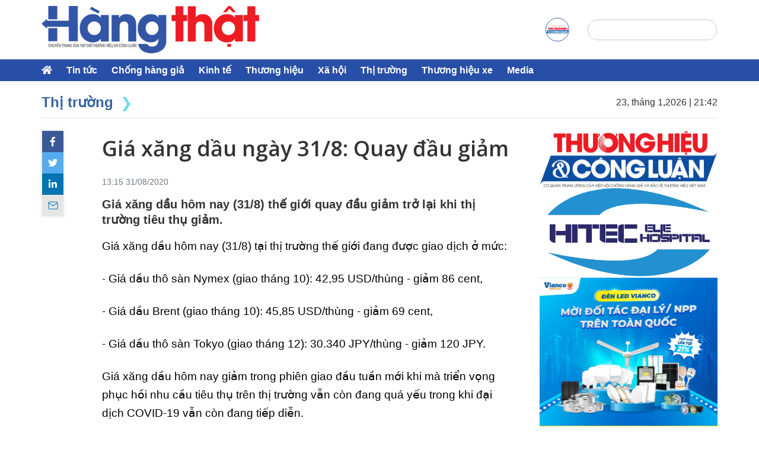

--- FILE ---
content_type: text/html; charset=UTF-8
request_url: https://hangthat.thuonghieucongluan.com.vn/gia-xang-dau-ngay-31-8-quay-dau-giam-a86624.html
body_size: 102497
content:
<!DOCTYPE html>
<html lang="vi-VN">
<head>
    <meta http-equiv="Content-Type" content="text/html; charset=utf-8" />
    <meta name="viewport" content="width=device-width, initial-scale=1.0, user-scalable=yes" />
    <meta http-equiv="X-UA-Compatible" content="IE=edge" />
    <link rel="shortcut icon" href="/favicon.ico" />
    <meta http-equiv="content-language" content="vi" />
    <meta name="AUTHOR" content="Tạp chí Thương hiệu Công luận" />
    <meta name="COPYRIGHT" content="Tạp chí Thương hiệu Công luận" />
    <meta property="fb:pages" content="" />
    <meta property="fb:app_id" content="" />

    <title>Giá xăng dầu ngày 31/8: Quay đầu giảm</title>
<link rel="canonical" href="https://hangthat.thuonghieucongluan.com.vn/gia-xang-dau-ngay-31-8-quay-dau-giam-a86624.html" />
<meta name="description" content="Giá xăng dầu hôm nay (31/8) thế giới quay đầu giảm trở lại khi thị trường tiêu thụ giảm." />
<meta name="keywords" content="Giá xăng dầu ngày 31/8: Quay đầu giảm" />
<meta property="og:type" content="article" />
<meta property="og:title" content="Giá xăng dầu ngày 31/8: Quay đầu giảm" />
<meta property="og:description" content="Giá xăng dầu hôm nay (31/8) thế giới quay đầu giảm trở lại khi thị trường tiêu thụ giảm." />
<meta property="og:url" content="https://hangthat.thuonghieucongluan.com.vn/gia-xang-dau-ngay-31-8-quay-dau-giam-a86624.html" />
<meta property="og:image" content="https://media.hangthat.vn/resize_640x360/uploads/2020/08/31/31-8-2020-gia-xang-dau-giam-1598854509.jpg" />
<meta property="og:image:width" content="640" />
<meta property="og:image:height" content="360" />
<meta property="og:image:alt" content="Giá xăng dầu ngày 31/8: Quay đầu giảm" />
<meta name="robots" content="index, follow, noodp">
<meta name="robots" content="noarchive">    <script type="application/ld+json">
        {
            "@context": "http://www.schema.org",
            "@type": "Organization",
            "name": "Hàng Thật - Chuyên trang hàng thật của tạp chí Thương hiệu & Công luận",
            "url": "https://hangthat.thuonghieucongluan.com.vn",
            "image": "https://media.hangthat.vn/uploads/2022/07/31/logo-1659279839.png",
            "description": "Hàng Thật - Chuyên trang hàng thật của tạp chí Thương hiệu & Công luận"
        }
    </script>
    <link rel="preconnect" href="https://fonts.googleapis.com">
    <link rel="preconnect" href="https://fonts.gstatic.com" crossorigin>
    <!-- Global site tag (gtag.js) - Google Analytics -->
    <script async src="https://www.googletagmanager.com/gtag/js?id=G-7Y8JG04S3B"></script>
    <script>
        window.dataLayer = window.dataLayer || [];

        function gtag() {
            dataLayer.push(arguments);
        }
        gtag('js', new Date());
        gtag('config', 'G-7Y8JG04S3B');
    </script>
    <link
        href="https://fonts.googleapis.com/css2?family=Open+Sans:wght@400;500;600;700;800&family=Roboto:wght@300;400;500;700;900&display=swap"
        rel="stylesheet">
    <link rel="stylesheet" href="/public/temp24/v0.2.86/templates/themes/js/fontawesome_v5.15.1/css/all.min.css">
    <link rel="stylesheet" href="/public/temp24/v0.2.86/templates/themes/css/bootstrapv460.css" />
    <link rel="stylesheet" href="https://cdnjs.cloudflare.com/ajax/libs/slick-carousel/1.9.0/slick-theme.min.css" />
    <link rel="stylesheet" href="https://cdnjs.cloudflare.com/ajax/libs/slick-carousel/1.9.0/slick.min.css" />
    <link rel="stylesheet" href="/public/temp24/v0.2.86/templates/themes/css/style.css?v=1.02" />
    <link rel="stylesheet" href="/public/temp24/app.css?v=1.02" />
    <link rel="stylesheet" href="/public/temp24/v0.2.86/templates/themes/css/responsive.css?v=1.02" />
    <script src="/public/temp24/v0.2.86/templates/themes/js/jquery.min-lates.js"></script>
</head>
<body class="post-template-default single single-post single-format-standard wp-embed-responsive">

    <!-- main header -->
<section class="nav-header-wrapper fix-mt-ads-6">
    <div class="nav-header w-1140 d-flex align-items-center justify-content-between">
        <div class="nav-header__left">
            <div class="navbar-mb-item navbar-mb-item__bar show-submenu d-lg-none d-block mr-20">
                <i class="fas fa-bars"></i>
            </div>
            <a aria-label="home" href="https://hangthat.thuonghieucongluan.com.vn/">
                <img src="https://media.hangthat.vn/uploads/2022/07/31/logo-1659279839.png" alt="" class="nav-header__logo" width="174" height="50">
            </a>
        </div>
        <ul class="nav-header__right d-flex align-items-center">
            <li class="nav-header__right-item d-lg-block d-none-">
                <a aria-label="a" rel="nofollow" href="https://thuonghieucongluan.com.vn/" target="_blank" class="nav-header__right-link nav-header__right-fb" style="background: none; border: 1px solid #3d60af;">
                    <img src="https://media.thuonghieucongluan.vn/uploads/2024/07/27/logo-1722044143.png" alt="" width="14" height="14" class="nav-header__right-icon">
                </a>
            </li>
                        <li class="nav-header__right-item d-lg-none d-block">
                <span class="nav-header__right-link show-submenu">
                    <img src="/public/temp24/v0.2.86/templates/themes/images/search.svg" alt="" class="nav-header__right-icon">
                </span>
            </li>
            <li class="nav-header__right-search d-lg-block d-none">
                <form class="" action="/tim-kiem" method="GET">
                    <div class="position-relative nav-search-group">
                        <div class="btn btn-search text-gray-33">
                            <img width="12" height="13" src="/public/temp24/v0.2.86/templates/themes/images/search.svg" alt="">
                        </div>
                        <input class="fs-14 form-control-t form-search-pc position-absolute" type="text" value="" name="q" id="search" placeholder="Search">
                    </div>
                </form>
            </li>
        </ul>
    </div>
</section>
<!-- end main header -->
    <!-- sub menu mb -->
<section class="sub-menu-mb-wrapper d-lg-none d-block">
    <div class="sub-menu-mb">
        <!-- close -->
        <div class="close-sub-menu">
            <i class="fas fa-times text-red-cc0 fs-24"></i>
        </div>
        <!-- end close -->
        <!-- content -->
        <ul class="sub-menu-mb-content">
            <li class="sub-menu-mb-item sub-menu-mb-item--search">
                <div class="search-mb">
                    <form action="">
                        <div class="d-flex align-items-center position-relative">
                            <input type="hidden" name="mod" value="archive">
                            <input type="hidden" name="act" value="search">
                            <input type="text" class="form-control-t form-search-mb fs-12" name="search" id="search" placeholder="Tìm kiếm">
                            <button class="btn-search-mb fs-14 text-gray-33 p-2">
                                <i class="fas fa-search"></i>
                            </button>
                        </div>
                    </form>
                </div>
            </li>
                                                                                                            <li class="sub-menu-mb-item bg-gray-f9">
                    <div class="d-flex align-items-center justify-content-between">
                        <a href="/tin-tuc-c3" class="text-gray-33 fw-600 fs-16 text-uppercase" title="Tin tức">Tin tức</a>
                    </div>
                                    </li>
                                            <li class="sub-menu-mb-item bg-gray-f9">
                    <div class="d-flex align-items-center justify-content-between">
                        <a href="/chong-hang-gia-c5" class="text-gray-33 fw-600 fs-16 text-uppercase" title="Chống hàng giả">Chống hàng giả</a>
                    </div>
                                            <ul class="navigation-bar-item__dropdown fs-12 bg-white shadown-1">
                                                                                                                                                            <li class="navigation-bar-item__children">
                                        <a href="/chong-hang-gia-c5" class="text-gray-33 fw-600 fs-16 text-uppercase" title="Bảo vệ người tiêu dùng">Bảo vệ người tiêu dùng</a>
                                    </li>
                                                                                                                                                                                                                                                                                                                                                                                <li class="navigation-bar-item__children">
                                        <a href="/chong-hang-gia-c5" class="text-gray-33 fw-600 fs-16 text-uppercase" title="Chuyển động 389">Chuyển động 389</a>
                                    </li>
                                                                                                                                                                                                                                                                                                                                                                                                                                                                                                        <li class="navigation-bar-item__children">
                                        <a href="/chong-hang-gia-c5" class="text-gray-33 fw-600 fs-16 text-uppercase" title="Cảnh báo">Cảnh báo</a>
                                    </li>
                                                                                                                                                                                                                                                                                                                                                                                                                                                            </ul>
                                    </li>
                                                                                                            <li class="sub-menu-mb-item bg-gray-f9">
                    <div class="d-flex align-items-center justify-content-between">
                        <a href="/kinh-te-c58" class="text-gray-33 fw-600 fs-16 text-uppercase" title="Kinh tế ">Kinh tế </a>
                    </div>
                                            <ul class="navigation-bar-item__dropdown fs-12 bg-white shadown-1">
                                                                                                                                                                                                                        <li class="navigation-bar-item__children">
                                        <a href="/kinh-te-c58" class="text-gray-33 fw-600 fs-16 text-uppercase" title="Tài chính - Chứng khoán">Tài chính - Chứng khoán</a>
                                    </li>
                                                                                                                                                                                                                                                                                                                                                                                <li class="navigation-bar-item__children">
                                        <a href="/kinh-te-c58" class="text-gray-33 fw-600 fs-16 text-uppercase" title="Nhịp sống số">Nhịp sống số</a>
                                    </li>
                                                                                                                                                                                                                                                                                                                                                                                <li class="navigation-bar-item__children">
                                        <a href="/kinh-te-c58" class="text-gray-33 fw-600 fs-16 text-uppercase" title="Nông nghiệp sạch">Nông nghiệp sạch</a>
                                    </li>
                                                                                                                                                                                                                                                                                                                                                                                                                                                                                                                        </ul>
                                    </li>
                                                                                                            <li class="sub-menu-mb-item bg-gray-f9">
                    <div class="d-flex align-items-center justify-content-between">
                        <a href="/top-thuong-hieu-quoc-gia-c50" class="text-gray-33 fw-600 fs-16 text-uppercase" title="Thương hiệu">Thương hiệu</a>
                    </div>
                                            <ul class="navigation-bar-item__dropdown fs-12 bg-white shadown-1">
                                                                                                <li class="navigation-bar-item__children">
                                        <a href="/top-thuong-hieu-quoc-gia-c50" class="text-gray-33 fw-600 fs-16 text-uppercase" title="Hàng hiệu">Hàng hiệu</a>
                                    </li>
                                                                                                                                                                                                                                                                                                                                                                                                                                                                                                                                                                    <li class="navigation-bar-item__children">
                                        <a href="/top-thuong-hieu-quoc-gia-c50" class="text-gray-33 fw-600 fs-16 text-uppercase" title="Tiêu dùng">Tiêu dùng</a>
                                    </li>
                                                                                                                                                                                                                                                        <li class="navigation-bar-item__children">
                                        <a href="/top-thuong-hieu-quoc-gia-c50" class="text-gray-33 fw-600 fs-16 text-uppercase" title="Ý kiến người tiêu dùng">Ý kiến người tiêu dùng</a>
                                    </li>
                                                                                                                                                                                                                                                                                                                                                                                                                                                                                                                                                                                    </ul>
                                    </li>
                                            <li class="sub-menu-mb-item bg-gray-f9">
                    <div class="d-flex align-items-center justify-content-between">
                        <a href="/tin-tuc-c42" class="text-gray-33 fw-600 fs-16 text-uppercase" title="Xã hội">Xã hội</a>
                    </div>
                                            <ul class="navigation-bar-item__dropdown fs-12 bg-white shadown-1">
                                                                                                                                                                                                                                                                                    <li class="navigation-bar-item__children">
                                        <a href="/tin-tuc-c42" class="text-gray-33 fw-600 fs-16 text-uppercase" title="Thị trường 24h">Thị trường 24h</a>
                                    </li>
                                                                                                                                                                                                                                                                                                                                                                                                                                            <li class="navigation-bar-item__children">
                                        <a href="/tin-tuc-c42" class="text-gray-33 fw-600 fs-16 text-uppercase" title="Đời sống">Đời sống</a>
                                    </li>
                                                                                                                                                                                                                                                                                                                                                                                <li class="navigation-bar-item__children">
                                        <a href="/tin-tuc-c42" class="text-gray-33 fw-600 fs-16 text-uppercase" title="Tin VATAP">Tin VATAP</a>
                                    </li>
                                                                                                                                                                                                                                                                                                                                                                                                </ul>
                                    </li>
                                            <li class="sub-menu-mb-item bg-gray-f9">
                    <div class="d-flex align-items-center justify-content-between">
                        <a href="/thi-truong-c9" class="text-gray-33 fw-600 fs-16 text-uppercase" title="Thị trường">Thị trường</a>
                    </div>
                                    </li>
                                            <li class="sub-menu-mb-item bg-gray-f9">
                    <div class="d-flex align-items-center justify-content-between">
                        <a href="/thuong-hieu-xe-c62" class="text-gray-33 fw-600 fs-16 text-uppercase" title="Thương hiệu xe">Thương hiệu xe</a>
                    </div>
                                    </li>
                                            <li class="sub-menu-mb-item bg-gray-f9">
                    <div class="d-flex align-items-center justify-content-between">
                        <a href="/video" class="text-gray-33 fw-600 fs-16 text-uppercase" title="Media">Media</a>
                    </div>
                                    </li>
                    </ul>
        <!-- end content -->
    </div>
</section>
<!-- end sub menu mb -->
    <header id="header">
    <!-- navigation bar-->
    <section class="navigation-bar-wrapper bg-blue-28">
        <div class="w-1140 navigation-bar">
            <!-- pc -->
            <ul class="navigation-bar-list d-lg-flex align-items-center d-none">
                <li class="navigation-bar-item fs-16">
                    <a aria-label="home" href="https://hangthat.thuonghieucongluan.com.vn/"><i class="fas fa-home text-white"></i></a>
                </li>
                                                                                                                                        <li class="navigation-bar-item">
                        <div class="navigation-bar-item__title font-primary fw-600">
                            <a href="/tin-tuc-c3" class="text-white" title="Tin tức">Tin tức</a>
                        </div>
                                            </li>
                                                                            <li class="navigation-bar-item">
                        <div class="navigation-bar-item__title font-primary fw-600">
                            <a href="/chong-hang-gia-c5" class="text-white" title="Chống hàng giả">Chống hàng giả</a>
                        </div>
                                                    <ul class="navigation-bar-item__dropdown fs-12 bg-white shadown-1">
                                                                                                                                                                                <li class="navigation-bar-item__children">
                                            <a aria-label="news" href="/chong-hang-gia-c5" class="text-gray-33"
                                                title="Bảo vệ người tiêu dùng">Bảo vệ người tiêu dùng</a>
                                        </li>
                                                                                                                                                                                                                                                                                                                                                                                                                                <li class="navigation-bar-item__children">
                                            <a aria-label="news" href="/chong-hang-gia-c5" class="text-gray-33"
                                                title="Chuyển động 389">Chuyển động 389</a>
                                        </li>
                                                                                                                                                                                                                                                                                                                                                                                                                                                                                                                                                                        <li class="navigation-bar-item__children">
                                            <a aria-label="news" href="/chong-hang-gia-c5" class="text-gray-33"
                                                title="Cảnh báo">Cảnh báo</a>
                                        </li>
                                                                                                                                                                                                                                                                                                                                                                                                                                                                                                                        </ul>
                                            </li>
                                                                                                                                                            <li class="navigation-bar-item">
                        <div class="navigation-bar-item__title font-primary fw-600">
                            <a href="/kinh-te-c58" class="text-white" title="Kinh tế ">Kinh tế </a>
                        </div>
                                                    <ul class="navigation-bar-item__dropdown fs-12 bg-white shadown-1">
                                                                                                                                                                                                                                                    <li class="navigation-bar-item__children">
                                            <a aria-label="news" href="/kinh-te-c58" class="text-gray-33"
                                                title="Tài chính - Chứng khoán">Tài chính - Chứng khoán</a>
                                        </li>
                                                                                                                                                                                                                                                                                                                                                                                                                                <li class="navigation-bar-item__children">
                                            <a aria-label="news" href="/kinh-te-c58" class="text-gray-33"
                                                title="Nhịp sống số">Nhịp sống số</a>
                                        </li>
                                                                                                                                                                                                                                                                                                                                                                                                                                <li class="navigation-bar-item__children">
                                            <a aria-label="news" href="/kinh-te-c58" class="text-gray-33"
                                                title="Nông nghiệp sạch">Nông nghiệp sạch</a>
                                        </li>
                                                                                                                                                                                                                                                                                                                                                                                                                                                                                                                                                                                            </ul>
                                            </li>
                                                                                                                                                            <li class="navigation-bar-item">
                        <div class="navigation-bar-item__title font-primary fw-600">
                            <a href="/top-thuong-hieu-quoc-gia-c50" class="text-white" title="Thương hiệu">Thương hiệu</a>
                        </div>
                                                    <ul class="navigation-bar-item__dropdown fs-12 bg-white shadown-1">
                                                                                                            <li class="navigation-bar-item__children">
                                            <a aria-label="news" href="/top-thuong-hieu-quoc-gia-c50" class="text-gray-33"
                                                title="Hàng hiệu">Hàng hiệu</a>
                                        </li>
                                                                                                                                                                                                                                                                                                                                                                                                                                                                                                                                                                                                                                            <li class="navigation-bar-item__children">
                                            <a aria-label="news" href="/top-thuong-hieu-quoc-gia-c50" class="text-gray-33"
                                                title="Tiêu dùng">Tiêu dùng</a>
                                        </li>
                                                                                                                                                                                                                                                                                        <li class="navigation-bar-item__children">
                                            <a aria-label="news" href="/top-thuong-hieu-quoc-gia-c50" class="text-gray-33"
                                                title="Ý kiến người tiêu dùng">Ý kiến người tiêu dùng</a>
                                        </li>
                                                                                                                                                                                                                                                                                                                                                                                                                                                                                                                                                                                                                                                                </ul>
                                            </li>
                                                                            <li class="navigation-bar-item">
                        <div class="navigation-bar-item__title font-primary fw-600">
                            <a href="/tin-tuc-c42" class="text-white" title="Xã hội">Xã hội</a>
                        </div>
                                                    <ul class="navigation-bar-item__dropdown fs-12 bg-white shadown-1">
                                                                                                                                                                                                                                                                                                                        <li class="navigation-bar-item__children">
                                            <a aria-label="news" href="/tin-tuc-c42" class="text-gray-33"
                                                title="Thị trường 24h">Thị trường 24h</a>
                                        </li>
                                                                                                                                                                                                                                                                                                                                                                                                                                                                                                    <li class="navigation-bar-item__children">
                                            <a aria-label="news" href="/tin-tuc-c42" class="text-gray-33"
                                                title="Đời sống">Đời sống</a>
                                        </li>
                                                                                                                                                                                                                                                                                                                                                                                                                                <li class="navigation-bar-item__children">
                                            <a aria-label="news" href="/tin-tuc-c42" class="text-gray-33"
                                                title="Tin VATAP">Tin VATAP</a>
                                        </li>
                                                                                                                                                                                                                                                                                                                                                                                                                                                    </ul>
                                            </li>
                                                                            <li class="navigation-bar-item">
                        <div class="navigation-bar-item__title font-primary fw-600">
                            <a href="/thi-truong-c9" class="text-white" title="Thị trường">Thị trường</a>
                        </div>
                                            </li>
                                                                            <li class="navigation-bar-item">
                        <div class="navigation-bar-item__title font-primary fw-600">
                            <a href="/thuong-hieu-xe-c62" class="text-white" title="Thương hiệu xe">Thương hiệu xe</a>
                        </div>
                                            </li>
                                                                            <li class="navigation-bar-item">
                        <div class="navigation-bar-item__title font-primary fw-600">
                            <a href="/video" class="text-white" title="Media">Media</a>
                        </div>
                                            </li>
                                                </ul>
            <!-- end pc -->

            <!-- mobile -->
            <div class="d-lg-none d-block px-12 nav_mb_update_scroll">
                <div class="d-flex">
                    <div class="navigation-bar-item fs-16">
                        <a aria-label="home" href="https://hangthat.thuonghieucongluan.com.vn/"><i class="fas fa-home text-white"></i></a>
                    </div>
                    <ul class="navigation-bar-list navigation-bar-list--mb " id="navigation-bar-list--mb">
                                                    <li class="navigation-bar-item">
                                <div class="navigation-bar-item__title font-primary fw-600">
                                    <a href="/tin-tuc-c3" class="text-white" title="Tin tức">Tin tức</a>
                                </div>
                            </li>
                                                    <li class="navigation-bar-item">
                                <div class="navigation-bar-item__title font-primary fw-600">
                                    <a href="/chong-hang-gia-c5" class="text-white" title="Chống hàng giả">Chống hàng giả</a>
                                </div>
                            </li>
                                                    <li class="navigation-bar-item">
                                <div class="navigation-bar-item__title font-primary fw-600">
                                    <a href="/kinh-te-c58" class="text-white" title="Kinh tế ">Kinh tế </a>
                                </div>
                            </li>
                                                    <li class="navigation-bar-item">
                                <div class="navigation-bar-item__title font-primary fw-600">
                                    <a href="/top-thuong-hieu-quoc-gia-c50" class="text-white" title="Thương hiệu">Thương hiệu</a>
                                </div>
                            </li>
                                                    <li class="navigation-bar-item">
                                <div class="navigation-bar-item__title font-primary fw-600">
                                    <a href="/tin-tuc-c42" class="text-white" title="Xã hội">Xã hội</a>
                                </div>
                            </li>
                                                    <li class="navigation-bar-item">
                                <div class="navigation-bar-item__title font-primary fw-600">
                                    <a href="/thi-truong-c9" class="text-white" title="Thị trường">Thị trường</a>
                                </div>
                            </li>
                                                    <li class="navigation-bar-item">
                                <div class="navigation-bar-item__title font-primary fw-600">
                                    <a href="/thuong-hieu-xe-c62" class="text-white" title="Thương hiệu xe">Thương hiệu xe</a>
                                </div>
                            </li>
                                                    <li class="navigation-bar-item">
                                <div class="navigation-bar-item__title font-primary fw-600">
                                    <a href="/video" class="text-white" title="Media">Media</a>
                                </div>
                            </li>
                                            </ul>
                </div>
            </div>
            <!-- end mobile -->
        </div>
    </section>
    <!-- end navigation bar-->
</header>
    <main id="main">
    <!-- categories navbar-->
        <div class="breacrumbox categories-navbar w-1140 d-lg-flex d-none">
        <ul class=" d-lg-flex ">
                                        <li class="category-navbar active font-primary">
                    <span class="text-gray-33">Thị trường</span>
                </li>
                    </ul>
        <div class="timeshow">
            <span class="detanow"></span>
        </div>
    </div>
    <!-- end categories navbar-->

    <sectiion class="main main-detail-fix w-1140 mb-lg-4 mt-20">
        <!-- main left -->
        <div class="main-left detail left">
            <div class="col-lg-12 col-sm-12 col-12 px-0 detail-box">
                <div class="position-relative d-lg-block d-none">
                    <div class="icon-share-2">
    <div class="detail-icon-share">
        <a aria-label="facebook" class="text-white detail-icon-share__link detail-fb-icon" target="_blank" rel="nofollow, noindex, noreferrer" onclick="window.open(this.href, '', 'menubar=no, toolbar=no, resizable=yes, scrollbars=yes, height=600, width=600'); return false; " href="https://www.facebook.com/sharer/sharer.php?u=https://hangthat.thuonghieucongluan.com.vn/gia-xang-dau-ngay-31-8-quay-dau-giam-a86624.html">
            <i class="fab fa-facebook-f"></i>
        </a>
    </div>
    <div class="detail-icon-share">
        <a aria-label="twitter" href="https://twitter.com/share?url=https://hangthat.thuonghieucongluan.com.vn/gia-xang-dau-ngay-31-8-quay-dau-giam-a86624.html" target="_blank" class="text-white detail-icon-share__link detail-twitter-icon twitter-share-button" data-show-count="false">
            <i class="fab fa-twitter"></i>
        </a>
    </div>
    <div class="detail-icon-share">
        <a aria-label="linkedin" href="https://www.linkedin.com/sharing/share-offsite/?url=https://hangthat.thuonghieucongluan.com.vn/gia-xang-dau-ngay-31-8-quay-dau-giam-a86624.html" target="_blank" class=" text-white detail-icon-share__link detail-linker-icon ">
            <i class="fab fa-linkedin-in"></i>
        </a>
    </div>
    <div class="detail-icon-share">
        <a href="mailto:?subject=Giá xăng dầu ngày 31/8: Quay đầu giảm?&body=https://hangthat.thuonghieucongluan.com.vn/gia-xang-dau-ngay-31-8-quay-dau-giam-a86624.html" title="Share by Email" target="_blank" class="text-white detail-icon-share__link detail-email-icon ">
                        <img src="/public/temp24/v0.2.86/templates/themes/images/email.png" alt="">
        </a>
    </div>
</div>                </div>
                <div class="detail-content pt-2">
                    <h1 class="fw-700 detail-title pb-4 font-opensan line-46" id="title_detail_check">Giá xăng dầu ngày 31/8: Quay đầu giảm</h1>
                    <div class="info_sig">
                        <div class="sig_text">
                            <div class="news-content py-2- d-flex- align-items-center">
                                <div class="ml-2- d-flex- align-items-center">
                                    <div class="text-muted" style="font-size: 14px;">
                                        <div class="box_time">
                                            <div class="t mr-3">13:15 31/08/2020</div>
                                        </div>
                                    </div>
                                </div>
                            </div>
                        </div>
                    </div>
                    <h2 class="fs-20 fw-600 pt-3 pb-3">Giá xăng dầu hôm nay (31/8) thế giới quay đầu giảm trở lại khi thị trường tiêu thụ giảm.</h2>

                    <div id="explus-editor">
                        <p>Gi&aacute; xăng dầu h&ocirc;m nay (31/8) tại thị trường thế giới đang được giao dịch ở mức:</p>
<p>- Gi&aacute; dầu th&ocirc; s&agrave;n Nymex (giao th&aacute;ng 10): 42,95 USD/th&ugrave;ng - giảm 86 cent,</p>
<p>- Gi&aacute; dầu Brent (giao th&aacute;ng 10): 45,85 USD/th&ugrave;ng - giảm 69 cent,</p>
<p>- Gi&aacute; dầu th&ocirc; s&agrave;n Tokyo (giao th&aacute;ng 12): 30.340 JPY/th&ugrave;ng - giảm 120 JPY.</p>
<p>Gi&aacute; xăng dầu h&ocirc;m nay giảm trong phi&ecirc;n giao đầu tuần mới khi m&agrave; triển vọng phục hồi nhu cầu ti&ecirc;u thụ tr&ecirc;n thị trường vẫn c&ograve;n đang qu&aacute; yếu trong khi đại dịch COVID-19 vẫn c&ograve;n đang tiếp diễn.</p>
<p>Cơn b&atilde;o Laura đi qua trung t&acirc;m của ng&agrave;nh c&ocirc;ng nghiệp dầu mỏ Mỹ ở Louisiana v&agrave; Texas m&agrave; kh&ocirc;ng g&acirc;y ra bất kỳ thiệt hại n&agrave;o v&agrave; c&aacute;c gi&agrave;n khoan bắt đầu hoạt động trở lại.</p>
<p>Như vậy, gi&aacute; xăng dầu h&ocirc;m nay ng&agrave;y 31/8/2020 tại thị trường thế giới đang giảm nhẹ. C&aacute;c c&ocirc;ng ty năng lượng Mỹ giữ nguy&ecirc;n số lượng gi&agrave;n khoan dầu v&agrave; kh&iacute; đốt tự nhi&ecirc;n hoạt động trong tuần n&agrave;y.</p>
<p>Trong nước, gi&aacute; xăng dầu tiếp tục giữ gi&aacute; theo điều chỉnh gi&aacute; xăng dầu l&uacute;c 15h00 ng&agrave;y 27/8.</p>
<p>TH</p>                    </div>
                </div>
            </div>

                            <div class="detail-tags__pc d-lg-none d-flex">
                    <div class="detail-tag-icon detail-tag"><i class="fas fa-tags text-blue-28 mr-1"></i>Tags:</div>
                    <div class="detail-tags">
                                                    <div class="detail-tag-item detail-tag"><a href="https://hangthat.thuonghieucongluan.com.vn/tag54-xang-dau">Xăng - Dầu</a></div>
                                            </div>
                </div>
                <div class="detail-tags__pc d-lg-flex d-none">
                    <div class="detail-tag-icon detail-tag"><i class="fas fa-tags text-blue-28 mr-1"></i>Tags:</div>
                    <div class="detail-tags">
                                                    <div class="detail-tag-item detail-tag"><a href="https://hangthat.thuonghieucongluan.com.vn/tag54-xang-dau">Xăng - Dầu</a></div>
                                            </div>
                </div>
            
            <div class="pc-hiden mt-10">
                                    <p><a title="&Ocirc; t&ocirc; Minh Đức" href="https://otominhduc.com" target="_blank" rel="noopener"><img src="https://media.hangthat.vn/uploads/2025/10/10/oto-minhduc-1760083107.jpg" /></a></p>                            </div>

            
                            <div class="read-more-detail mt-4">
                    <ul class="header-block font-primary fs-14 fw-600">
                        <li class="header-block__item">
                            <span class="header-block__link active">Cùng chuyên mục</span>
                        </li>
                    </ul>

                                <div class="row-three__left-item py-20" id-news="286121">
            <div class="row-three__left-img">
                <div class="thumb-img">
                    <a href="https://hangthat.thuonghieucongluan.com.vn/gia-vang-trong-nuoc-tang-phi-ma-vuot-173-trieu-dong-luong-a286121.html" class="" title="Giá vàng trong nước tăng “phi mã”, vượt 173 triệu đồng/lượng">
                        <img src="https://media.hangthat.vn/uploads/2024/08/03/gia-vang-the-gioi-2452-1722641671.jpg" alt="Giá vàng trong nước tăng “phi mã”, vượt 173 triệu đồng/lượng" />
                    </a>
                </div>
            </div>
            <div class="row-three__left-content pl-15">
                <h3 class="row-three__left-heading fs-20 fw-700">
                    <a href="https://hangthat.thuonghieucongluan.com.vn/gia-vang-trong-nuoc-tang-phi-ma-vuot-173-trieu-dong-luong-a286121.html" class="text-gray-33 line-22">Giá vàng trong nước tăng “phi mã”, vượt 173 triệu đồng/lượng</a>
                </h3>
                <p class="row-one-large__des fs-15 line-19 py-12 d-lg-block d-none">Sáng 23/1, thị trường vàng trong nước chứng kiến đà tăng mạnh hiếm thấy khi cả vàng miếng SJC và vàng nhẫn đồng loạt bật tăng từ 4 – 4,1 triệu đồng/lượng, chính thức thiết lập mặt bằng giá mới trên 173 triệu đồng/lượng. Trong khi đó, tỷ giá trung tâm và tỷ giá USD tại các ngân hàng thương mại hầu như không biến động.</p>
                                    <p class="row-three__left-public font-secondary fs-13 text-gray-82 line-15 pt-10">
                        <a href="https://hangthat.thuonghieucongluan.com.vn/thi-truong-c9" class="fw-700 text-gray-66">Thị trường</a> -
                        10:41 23/01/2026                    </p>
                            </div>
        </div>
            <div class="row-three__left-item py-20" id-news="286119">
            <div class="row-three__left-img">
                <div class="thumb-img">
                    <a href="https://hangthat.thuonghieucongluan.com.vn/thi-truong-hang-hoa-bac-lap-dinh-lich-su-mxv-index-noi-dai-chuoi-tang-phien-thu-ba-a286119.html" class="" title="THỊ TRƯỜNG HÀNG HÓA: Bạc lập đỉnh lịch sử, MXV-Index nối dài chuỗi tăng phiên thứ ba">
                        <img src="https://media.hangthat.vn/uploads/2026/01/23/231chi-so-mxv-index-9-1769135817918100959252-1769137853.png" alt="THỊ TRƯỜNG HÀNG HÓA: Bạc lập đỉnh lịch sử, MXV-Index nối dài chuỗi tăng phiên thứ ba" />
                    </a>
                </div>
            </div>
            <div class="row-three__left-content pl-15">
                <h3 class="row-three__left-heading fs-20 fw-700">
                    <a href="https://hangthat.thuonghieucongluan.com.vn/thi-truong-hang-hoa-bac-lap-dinh-lich-su-mxv-index-noi-dai-chuoi-tang-phien-thu-ba-a286119.html" class="text-gray-33 line-22">THỊ TRƯỜNG HÀNG HÓA: Bạc lập đỉnh lịch sử, MXV-Index nối dài chuỗi tăng phiên thứ ba</a>
                </h3>
                <p class="row-one-large__des fs-15 line-19 py-12 d-lg-block d-none">Bạc bứt phá mạnh, tăng hơn 4% lên quanh 96 USD/ounce, thiết lập mặt bằng giá cao kỷ lục, trong khi nhóm năng lượng phủ kín sắc đỏ với giá dầu thô đồng loạt suy yếu. Kết phiên, chỉ số MXV-Index kéo dài chuỗi tăng sang phiên thứ ba liên tiếp, nhích thêm 0,6% lên 2.591 điểm.</p>
                                    <p class="row-three__left-public font-secondary fs-13 text-gray-82 line-15 pt-10">
                        <a href="https://hangthat.thuonghieucongluan.com.vn/thi-truong-c9" class="fw-700 text-gray-66">Thị trường</a> -
                        10:12 23/01/2026                    </p>
                            </div>
        </div>
            <div class="row-three__left-item py-20" id-news="286106">
            <div class="row-three__left-img">
                <div class="thumb-img">
                    <a href="https://hangthat.thuonghieucongluan.com.vn/gia-lua-gao-hom-nay-23-1-thi-truong-it-bien-dong-a286106.html" class="" title="Giá lúa gạo hôm nay 23/1: Thị trường ít biến động">
                        <img src="https://media.hangthat.vn/uploads/2026/01/23/gia-lua-gao-hom-nay-thuong-hieu-cong-luan-1769123488.jpg" alt="Giá lúa gạo hôm nay 23/1: Thị trường ít biến động" />
                    </a>
                </div>
            </div>
            <div class="row-three__left-content pl-15">
                <h3 class="row-three__left-heading fs-20 fw-700">
                    <a href="https://hangthat.thuonghieucongluan.com.vn/gia-lua-gao-hom-nay-23-1-thi-truong-it-bien-dong-a286106.html" class="text-gray-33 line-22">Giá lúa gạo hôm nay 23/1: Thị trường ít biến động</a>
                </h3>
                <p class="row-one-large__des fs-15 line-19 py-12 d-lg-block d-none">Giá lúa gạo hôm nay (23/1) tại khu vực Đồng bằng sông Cửu Long không biến động nhiều. Giao dịch lúa Đông Xuân và gạo nguyên liệu vẫn diễn ra chậm, giá các loại giữ ở mức tương đương những ngày trước. Trên thị trường xuất khẩu, giá gạo Việt Nam tiếp tục ổn định ở các mặt hàng chủ lực.</p>
                                    <p class="row-three__left-public font-secondary fs-13 text-gray-82 line-15 pt-10">
                        <a href="https://hangthat.thuonghieucongluan.com.vn/thi-truong-c9" class="fw-700 text-gray-66">Thị trường</a> -
                        06:14 23/01/2026                    </p>
                            </div>
        </div>
            <div class="row-three__left-item py-20" id-news="286107">
            <div class="row-three__left-img">
                <div class="thumb-img">
                    <a href="https://hangthat.thuonghieucongluan.com.vn/gia-tieu-hom-nay-23-1-di-ngang-a286107.html" class="" title="Giá tiêu hôm nay 23/1: Đi ngang">
                        <img src="https://media.hangthat.vn/uploads/2026/01/23/gia-ho-tieu-hom-nay-23-1769118658.jpg" alt="Giá tiêu hôm nay 23/1: Đi ngang" />
                    </a>
                </div>
            </div>
            <div class="row-three__left-content pl-15">
                <h3 class="row-three__left-heading fs-20 fw-700">
                    <a href="https://hangthat.thuonghieucongluan.com.vn/gia-tieu-hom-nay-23-1-di-ngang-a286107.html" class="text-gray-33 line-22">Giá tiêu hôm nay 23/1: Đi ngang</a>
                </h3>
                <p class="row-one-large__des fs-15 line-19 py-12 d-lg-block d-none">Giá tiêu hôm nay (23/1) gần như không thay đổi, trong nước vẫn quanh mức 147.500 - 148.500 đồng/kg tại các vùng trồng chính. Trên thị trường thế giới, giá tiêu cũng đứng yên, do nguồn cung giảm và lượng tồn kho thấp tiếp tục giữ giá ở mức cao.</p>
                                    <p class="row-three__left-public font-secondary fs-13 text-gray-82 line-15 pt-10">
                        <a href="https://hangthat.thuonghieucongluan.com.vn/thi-truong-c9" class="fw-700 text-gray-66">Thị trường</a> -
                        06:02 23/01/2026                    </p>
                            </div>
        </div>
            <div class="row-three__left-item py-20" id-news="286109">
            <div class="row-three__left-img">
                <div class="thumb-img">
                    <a href="https://hangthat.thuonghieucongluan.com.vn/gia-cao-su-hom-nay-23-1-dong-loat-tang-manh-tai-cac-san-tocom-shfe-va-sgx-a286109.html" class="" title="Giá cao su hôm nay 23/1: Đồng loạt tăng mạnh tại các sàn TOCOM, SHFE và SGX">
                        <img src="https://media.hangthat.vn/uploads/2026/01/23/13-1769122371.jpg" alt="Giá cao su hôm nay 23/1: Đồng loạt tăng mạnh tại các sàn TOCOM, SHFE và SGX" />
                    </a>
                </div>
            </div>
            <div class="row-three__left-content pl-15">
                <h3 class="row-three__left-heading fs-20 fw-700">
                    <a href="https://hangthat.thuonghieucongluan.com.vn/gia-cao-su-hom-nay-23-1-dong-loat-tang-manh-tai-cac-san-tocom-shfe-va-sgx-a286109.html" class="text-gray-33 line-22">Giá cao su hôm nay 23/1: Đồng loạt tăng mạnh tại các sàn TOCOM, SHFE và SGX</a>
                </h3>
                <p class="row-one-large__des fs-15 line-19 py-12 d-lg-block d-none">Giá cao su ngày 23/1, giá cao su kỳ hạn trên các sàn giao dịch lớn châu Á đồng loạt tăng. Tại sàn TOCOM, hợp đồng RSS3 các tháng gần tăng từ 0,58% đến 1,46%; sàn SHFE ghi nhận mức tăng 1,09%-1,34%; trong khi sàn SGX tăng nhẹ hơn với biên độ 0,39%-0,66%. Xu hướng tăng đồng loạt phản ánh tâm lý tích cực của thị trường trước các yếu tố cung cầu và triển vọng kinh tế khu vực. Trong nước, thị trường ổn định.</p>
                                    <p class="row-three__left-public font-secondary fs-13 text-gray-82 line-15 pt-10">
                        <a href="https://hangthat.thuonghieucongluan.com.vn/thi-truong-c9" class="fw-700 text-gray-66">Thị trường</a> -
                        05:55 23/01/2026                    </p>
                            </div>
        </div>
            <div class="row-three__left-item py-20" id-news="286108">
            <div class="row-three__left-img">
                <div class="thumb-img">
                    <a href="https://hangthat.thuonghieucongluan.com.vn/gia-ca-phe-hom-nay-23-1-tay-nguyen-tang-manh-thi-truong-the-gioi-trai-chieu-a286108.html" class="" title="Giá cà phê hôm nay 23/1: Tây Nguyên tăng mạnh, thị trường thế giới trái chiều">
                        <img src="https://media.hangthat.vn/uploads/2026/01/23/gia-ca-phe-hom-nay-23-1769118652.jpg" alt="Giá cà phê hôm nay 23/1: Tây Nguyên tăng mạnh, thị trường thế giới trái chiều" />
                    </a>
                </div>
            </div>
            <div class="row-three__left-content pl-15">
                <h3 class="row-three__left-heading fs-20 fw-700">
                    <a href="https://hangthat.thuonghieucongluan.com.vn/gia-ca-phe-hom-nay-23-1-tay-nguyen-tang-manh-thi-truong-the-gioi-trai-chieu-a286108.html" class="text-gray-33 line-22">Giá cà phê hôm nay 23/1: Tây Nguyên tăng mạnh, thị trường thế giới trái chiều</a>
                </h3>
                <p class="row-one-large__des fs-15 line-19 py-12 d-lg-block d-none">Giá cà phê hôm nay (23/1) tiếp tục tăng trong nước khi các tỉnh Tây Nguyên đồng loạt lên giá khoảng 2.000 đồng/kg, khiến mặt bằng chung tiến sát mốc 100.000 đồng/kg. Trên thị trường thế giới, giá cà phê biến động trái chiều: Robusta tăng mạnh, trong khi Arabica có xu hướng giảm.</p>
                                    <p class="row-three__left-public font-secondary fs-13 text-gray-82 line-15 pt-10">
                        <a href="https://hangthat.thuonghieucongluan.com.vn/thi-truong-c9" class="fw-700 text-gray-66">Thị trường</a> -
                        05:55 23/01/2026                    </p>
                            </div>
        </div>
            <div class="row-three__left-item py-20" id-news="286111">
            <div class="row-three__left-img">
                <div class="thumb-img">
                    <a href="https://hangthat.thuonghieucongluan.com.vn/gia-bac-hom-nay-23-1-trong-nuoc-giam-theo-da-the-gioi-a286111.html" class="" title="Giá bạc hôm nay 23/1: Trong nước giảm theo đà thế giới">
                        <img src="https://media.hangthat.vn/uploads/2026/01/23/gia-bac-hom-nay-23-1769121868.jpg" alt="Giá bạc hôm nay 23/1: Trong nước giảm theo đà thế giới" />
                    </a>
                </div>
            </div>
            <div class="row-three__left-content pl-15">
                <h3 class="row-three__left-heading fs-20 fw-700">
                    <a href="https://hangthat.thuonghieucongluan.com.vn/gia-bac-hom-nay-23-1-trong-nuoc-giam-theo-da-the-gioi-a286111.html" class="text-gray-33 line-22">Giá bạc hôm nay 23/1: Trong nước giảm theo đà thế giới</a>
                </h3>
                <p class="row-one-large__des fs-15 line-19 py-12 d-lg-block d-none">Giá bạc hôm nay (23/1) quay đầu giảm sau phiên tăng mạnh trước đó. Trên thị trường thế giới, giá bạc cũng đi xuống khá rõ khi căng thẳng địa chính trị có dấu hiệu hạ nhiệt, cùng với những thông tin mới từ phát biểu của Tổng thống Mỹ tại Diễn đàn Kinh tế Thế giới.</p>
                                    <p class="row-three__left-public font-secondary fs-13 text-gray-82 line-15 pt-10">
                        <a href="https://hangthat.thuonghieucongluan.com.vn/thi-truong-c9" class="fw-700 text-gray-66">Thị trường</a> -
                        05:45 23/01/2026                    </p>
                            </div>
        </div>
            <div class="row-three__left-item py-20" id-news="286112">
            <div class="row-three__left-img">
                <div class="thumb-img">
                    <a href="https://hangthat.thuonghieucongluan.com.vn/gia-sau-rieng-hom-nay-23-1-tro-lai-da-tang-a286112.html" class="" title="Giá sầu riêng hôm nay 23/1: Trở lại đà tăng">
                        <img src="https://media.hangthat.vn/uploads/2026/01/23/gen-n-z7451734699258-78a774aa890e8278dfe5def21e074f82-1769121635.jpg" alt="Giá sầu riêng hôm nay 23/1: Trở lại đà tăng" />
                    </a>
                </div>
            </div>
            <div class="row-three__left-content pl-15">
                <h3 class="row-three__left-heading fs-20 fw-700">
                    <a href="https://hangthat.thuonghieucongluan.com.vn/gia-sau-rieng-hom-nay-23-1-tro-lai-da-tang-a286112.html" class="text-gray-33 line-22">Giá sầu riêng hôm nay 23/1: Trở lại đà tăng</a>
                </h3>
                <p class="row-one-large__des fs-15 line-19 py-12 d-lg-block d-none">Giá sầu riêng hôm nay 23/1, giá thu mua sầu riêng tại các kho trở lại đà tăng. Sầu Thái loại A dao động mức 125.000 – 145.000 đồng/kg, tăng 25.000 – 30.000 đồng/kg so với ngày hôm qua. Các loại sầu Riêng Ri6, Musang King, Chuồng Bò cũng đồng loạt tăng.</p>
                                    <p class="row-three__left-public font-secondary fs-13 text-gray-82 line-15 pt-10">
                        <a href="https://hangthat.thuonghieucongluan.com.vn/thi-truong-c9" class="fw-700 text-gray-66">Thị trường</a> -
                        05:42 23/01/2026                    </p>
                            </div>
        </div>
            <div class="row-three__left-item py-20" id-news="286113">
            <div class="row-three__left-img">
                <div class="thumb-img">
                    <a href="https://hangthat.thuonghieucongluan.com.vn/gia-heo-hoi-hom-nay-23-1-mien-bac-lien-tiep-lap-dinh-thi-truong-duy-tri-da-tang-a286113.html" class="" title="Giá heo hơi hôm nay 23/1: Miền Bắc liên tiếp lập đỉnh, thị trường duy trì đà tăng">
                        <img src="https://media.hangthat.vn/uploads/2026/01/23/gia-heo-hoi-hom-nay-23-1769118664.jpg" alt="Giá heo hơi hôm nay 23/1: Miền Bắc liên tiếp lập đỉnh, thị trường duy trì đà tăng" />
                    </a>
                </div>
            </div>
            <div class="row-three__left-content pl-15">
                <h3 class="row-three__left-heading fs-20 fw-700">
                    <a href="https://hangthat.thuonghieucongluan.com.vn/gia-heo-hoi-hom-nay-23-1-mien-bac-lien-tiep-lap-dinh-thi-truong-duy-tri-da-tang-a286113.html" class="text-gray-33 line-22">Giá heo hơi hôm nay 23/1: Miền Bắc liên tiếp lập đỉnh, thị trường duy trì đà tăng</a>
                </h3>
                <p class="row-one-large__des fs-15 line-19 py-12 d-lg-block d-none">Giá heo hơi hôm nay (23/1) tiếp tục tăng, trong đó miền Bắc dẫn dắt thị trường khi nhiều địa phương đồng loạt lên giá và đạt mức cao mới. Tại miền Trung - Tây Nguyên và miền Nam, giá heo cũng nhích lên ở một số nơi.</p>
                                    <p class="row-three__left-public font-secondary fs-13 text-gray-82 line-15 pt-10">
                        <a href="https://hangthat.thuonghieucongluan.com.vn/thi-truong-c9" class="fw-700 text-gray-66">Thị trường</a> -
                        05:38 23/01/2026                    </p>
                            </div>
        </div>
            <div class="row-three__left-item py-20" id-news="286114">
            <div class="row-three__left-img">
                <div class="thumb-img">
                    <a href="https://hangthat.thuonghieucongluan.com.vn/gia-xang-dau-hom-nay-23-1-gia-dau-the-gioi-quay-dau-giam-a286114.html" class="" title="Giá xăng dầu hôm nay 23/1: Giá dầu thế giới quay đầu giảm">
                        <img src="https://media.hangthat.vn/uploads/2026/01/23/gia-xang-dau-hom-nay-23-1769120911.jpg" alt="Giá xăng dầu hôm nay 23/1: Giá dầu thế giới quay đầu giảm" />
                    </a>
                </div>
            </div>
            <div class="row-three__left-content pl-15">
                <h3 class="row-three__left-heading fs-20 fw-700">
                    <a href="https://hangthat.thuonghieucongluan.com.vn/gia-xang-dau-hom-nay-23-1-gia-dau-the-gioi-quay-dau-giam-a286114.html" class="text-gray-33 line-22">Giá xăng dầu hôm nay 23/1: Giá dầu thế giới quay đầu giảm</a>
                </h3>
                <p class="row-one-large__des fs-15 line-19 py-12 d-lg-block d-none">Giá xăng dầu hôm nay (23/1) tiếp tục được áp dụng theo kỳ điều hành từ chiều 22/1, ghi nhận diễn biến tăng - giảm trái chiều. Trong khi đó, trên thị trường quốc tế, giá dầu đảo chiều giảm khi rủi ro địa chính trị lắng xuống và những lo ngại về tình trạng dư cung vẫn chi phối xu hướng thị trường.</p>
                                    <p class="row-three__left-public font-secondary fs-13 text-gray-82 line-15 pt-10">
                        <a href="https://hangthat.thuonghieucongluan.com.vn/thi-truong-c9" class="fw-700 text-gray-66">Thị trường</a> -
                        05:31 23/01/2026                    </p>
                            </div>
        </div>
    
                </div>
                    </div>

        <div class="main-right">
            <div class="hide_mb mb-2" id="zone-27" style="margin-top:0px;margin-bottom:0px;">
            <p><a href="https://thuonghieucongluan.com.vn/"><img src="http://media.hangthat.vn/uploads/2022/10/28/thcl-1-1666928070.jpg" alt="" /></a></p>
<p><a href="https://benhvienmat.vn/"><img src="https://media.hangthat.vn/uploads/2025/12/05/z7294481751511-eeb4ad8898989b572577ec33af0f9d89-1764909089.jpg" /></a></p>
<figure class="cnt-img center w-auto "><a title="vanico" href="https://vianco.vn/"><img title="" src="https://media.hangthat.vn/uploads/2025/11/26/anh-bao-va-03-1764125206.jpg" alt="" /></a></figure>
<figure class="cnt-img center w-auto "><a href="https://habeco.com.vn/?page=home"><img title="" src="https://media.hangthat.vn/uploads/2025/12/16/kv-tet-3-1765876994.jpg" alt="" /></a></figure>
<p>&nbsp;</p>
<figure class="cnt-img center w-auto "><a title="T&acirc;n Phong" href="http://tanphongjsc.vn/"><img title="" src="https://media.hangthat.vn/uploads/2025/11/21/tan-phong-1763695691.jpg" alt="" /></a></figure>
<p>&nbsp;</p>
<figure class="cnt-img center w-auto "><a href="https://pa.petrolimex.com.vn/"><img title="" src="https://media.hangthat.vn/uploads/2025/09/29/123-1759108652.jpg" alt="" /></a></figure>
<figure class="cnt-img center w-auto "><a href="https://hangthat.thuonghieucongluan.com.vn/pbanks-chao-ban-ipo-tu-ngay-10-10-voi-gia-33-900-dong-cp-a282741.html"><img title="" src="https://media.hangthat.vn/uploads/2025/10/01/roadshow-ipo-1759291214.jpg" alt="" /></a></figure>
<p>&nbsp;</p>
<p><a href="https://bidv.com.vn/bidv/tin-tuc/thong-tin-bao-chi/bidv-trien-khai-goi-tin-dung-40000-ty-dong-ho-tro-nguoi-tre-co-nha"><img src="https://media.hangthat.vn/uploads/2025/04/13/300-x-600-1744500655.png" /></a></p>
<figure class="cnt-img center w-auto "><a href="https://www.habeco.com.vn/?page=home"><img title="" src="https://media.hangthat.vn/uploads/2025/10/01/z7069803846844-37721dcb4d3a7470802eccd9c5f92896-1759311359.jpg" alt="" /></a></figure>
<p>&nbsp;</p>        </div>
    
    <div class="latest-news d-lg-block d-none">
        <!-- header -->
        <ul class="header-block font-primary fs-16 fw-600">
            <li class="header-block__item">
                <span class="header-block__link active fix-size">Tin mới</span>
            </li>
        </ul>
        <ul class="latest-news__list_fix">
                                            <li class="latest-news__item py-10">
                    <h3 class="row-two-item__heading fs-16 fw-700">
                        <a href="https://hangthat.thuonghieucongluan.com.vn/phat-hien-gan-700-kg-kem-duong-da-khong-ro-nguon-goc-a286126.html" class="text-gray-33 line-22">Phát hiện gần 700 kg kem dưỡng da không rõ nguồn gốc</a>
                    </h3>
                    <p class="row-two-item__public font-secondary fs-13 text-gray-82 line-15 pt-12">
                                                    <a href="https://hangthat.thuonghieucongluan.com.vn/chong-hang-gia-c5" class="fw-700 text-gray-66">Chống hàng giả</a>
                                            </p>
                </li>
                                            <li class="latest-news__item py-10">
                    <h3 class="row-two-item__heading fs-16 fw-700">
                        <a href="https://hangthat.thuonghieucongluan.com.vn/danh-sach-bo-chinh-tri-ban-chap-hanh-trung-uong-khoa-xiv-a286123.html" class="text-gray-33 line-22">Danh sách Bộ Chính trị Ban Chấp hành Trung ương khóa XIV</a>
                    </h3>
                    <p class="row-two-item__public font-secondary fs-13 text-gray-82 line-15 pt-12">
                                                    <a href="https://hangthat.thuonghieucongluan.com.vn/tin-tuc-c3" class="fw-700 text-gray-66">Tin tức</a>
                                            </p>
                </li>
                                            <li class="latest-news__item py-10">
                    <h3 class="row-two-item__heading fs-16 fw-700">
                        <a href="https://hangthat.thuonghieucongluan.com.vn/thong-cao-bao-chi-hoi-nghi-lan-thu-nhat-ban-chap-hanh-trung-uong-dang-khoa-xiv-a286124.html" class="text-gray-33 line-22">Thông cáo báo chí Hội nghị lần thứ nhất Ban Chấp hành Trung ương Đảng khóa XIV</a>
                    </h3>
                    <p class="row-two-item__public font-secondary fs-13 text-gray-82 line-15 pt-12">
                                                    <a href="https://hangthat.thuonghieucongluan.com.vn/tin-tuc-c3" class="fw-700 text-gray-66">Tin tức</a>
                                            </p>
                </li>
                                            <li class="latest-news__item py-10">
                    <h3 class="row-two-item__heading fs-16 fw-700">
                        <a href="https://hangthat.thuonghieucongluan.com.vn/trung-uong-thong-nhat-tuyet-doi-bau-dong-chi-to-lam-giu-chuc-tong-bi-thu-ban-chap-hanh-trung-uong-dang-khoa-xiv-a286125.html" class="text-gray-33 line-22">Trung ương thống nhất tuyệt đối bầu đồng chí Tô Lâm giữ chức Tổng Bí thư Ban Chấp hành Trung ương Đảng khóa XIV</a>
                    </h3>
                    <p class="row-two-item__public font-secondary fs-13 text-gray-82 line-15 pt-12">
                                                    <a href="https://hangthat.thuonghieucongluan.com.vn/tin-tuc-c3" class="fw-700 text-gray-66">Tin tức</a>
                                            </p>
                </li>
                                            <li class="latest-news__item py-10">
                    <h3 class="row-two-item__heading fs-16 fw-700">
                        <a href="https://hangthat.thuonghieucongluan.com.vn/gia-vang-trong-nuoc-tang-phi-ma-vuot-173-trieu-dong-luong-a286121.html" class="text-gray-33 line-22">Giá vàng trong nước tăng “phi mã”, vượt 173 triệu đồng/lượng</a>
                    </h3>
                    <p class="row-two-item__public font-secondary fs-13 text-gray-82 line-15 pt-12">
                                                    <a href="https://hangthat.thuonghieucongluan.com.vn/thi-truong-c9" class="fw-700 text-gray-66">Thị trường</a>
                                            </p>
                </li>
                                            <li class="latest-news__item py-10">
                    <h3 class="row-two-item__heading fs-16 fw-700">
                        <a href="https://hangthat.thuonghieucongluan.com.vn/du-bao-viet-nam-dan-dau-tang-truong-trong-asean-3-nam-2026-a286122.html" class="text-gray-33 line-22">Dự báo Việt Nam dẫn đầu tăng trưởng trong ASEAN+3 năm 2026</a>
                    </h3>
                    <p class="row-two-item__public font-secondary fs-13 text-gray-82 line-15 pt-12">
                                                    <a href="https://hangthat.thuonghieucongluan.com.vn/kinh-te-so-c58" class="fw-700 text-gray-66">Kinh tế</a>
                                            </p>
                </li>
                                    </ul>
    </div>

    
    <div class="latest-news pb-4">
        <div class="top-new">
            <div class="culinary">
                <ul class="header-block font-primary fs-14 fw-600">
                    <li class="header-block__item">
                        <span class="header-block__link active fix-color w50">
                            <a href="https://hangthat.thuonghieucongluan.com.vn/san-pham-c1" class="text-red-c43 fs-20 fw-700 text-uppercase line-32">Sản phẩm</a>
                        </span>
                    </li>
                </ul>
                <ul>
                                        <li class="latest-news__item py-10">
                        <div class="latest-news__img">
                            <div class="thumb-img">
                                <a href="https://hangthat.thuonghieucongluan.com.vn/loat-ung-dung-nhac-nho-bien-giao-thong-camera-phat-nguoi-ho-tro-tai-xe-a284881.html" class="thumb-item thumb-5x3" title="Loạt ứng dụng nhắc nhở biển giao thông, camera “phạt nguội” hỗ trợ tài xế">
                                    <img src="https://media.hangthat.vn/uploads/2025/12/14/z7327221332350-b781b96ee84c3fb20495186ae7143025-1765731282.jpg" width="600" height="350" alt="Loạt ứng dụng nhắc nhở biển giao thông, camera “phạt nguội” hỗ trợ tài xế" />
                                </a>
                            </div>
                        </div>
                        <h3 class="row-two-item__heading fs-17 fw-700 pt-12">
                            <a href="https://hangthat.thuonghieucongluan.com.vn/loat-ung-dung-nhac-nho-bien-giao-thong-camera-phat-nguoi-ho-tro-tai-xe-a284881.html" class="text-gray-33 line-22" title="Loạt ứng dụng nhắc nhở biển giao thông, camera “phạt nguội” hỗ trợ tài xế">Loạt ứng dụng nhắc nhở biển giao thông, camera “phạt nguội” hỗ trợ tài xế</a>
                        </h3>
                    </li>
                                        <li>
                                                    <div class="latest-news__item py-10">
                                <div>
                                    <h3 class="row-two-item__heading fs-14 fw-700">
                                        <a href="https://hangthat.thuonghieucongluan.com.vn/cua-ca-mau-huong-rung-vi-bien-va-khat-vong-vuon-xa-a283745.html" class="text-gray-33 line-22">Cua Cà Mau: Hương rừng, vị biển và khát vọng vươn xa</a>
                                    </h3>
                                </div>
                            </div>
                                                    <div class="latest-news__item py-10">
                                <div>
                                    <h3 class="row-two-item__heading fs-14 fw-700">
                                        <a href="https://hangthat.thuonghieucongluan.com.vn/xay-dung-thuong-hieu-san-pham-ocop-da-kho-giu-duoc-va-phat-trien-cang-kho-hon-a283371.html" class="text-gray-33 line-22">Xây dựng thương hiệu sản phẩm OCOP đã khó, giữ được và phát triển càng khó hơn</a>
                                    </h3>
                                </div>
                            </div>
                                                    <div class="latest-news__item py-10">
                                <div>
                                    <h3 class="row-two-item__heading fs-14 fw-700">
                                        <a href="https://hangthat.thuonghieucongluan.com.vn/thuy-san-viet-nam-va-mo-vang-thi-truong-noi-dia-a283245.html" class="text-gray-33 line-22">Thủy sản Việt Nam và “mỏ vàng” thị trường nội địa</a>
                                    </h3>
                                </div>
                            </div>
                                                    <div class="latest-news__item py-10">
                                <div>
                                    <h3 class="row-two-item__heading fs-14 fw-700">
                                        <a href="https://hangthat.thuonghieucongluan.com.vn/san-pham-cong-nghiep-nong-thon-tieu-bieu-2025-khang-dinh-ban-sac-vuon-tam-phat-trien-a282835.html" class="text-gray-33 line-22">Sản phẩm công nghiệp nông thôn tiêu biểu 2025: Khẳng định bản sắc, vươn tầm phát triển</a>
                                    </h3>
                                </div>
                            </div>
                                                    <div class="latest-news__item py-10">
                                <div>
                                    <h3 class="row-two-item__heading fs-14 fw-700">
                                        <a href="https://hangthat.thuonghieucongluan.com.vn/habeco-gop-mat-tai-vietnam-international-sourcing-2025-a100437.html" class="text-gray-33 line-22">HABECO góp mặt tại Vietnam International Sourcing 2025</a>
                                    </h3>
                                </div>
                            </div>
                                            </li>
                </ul>
            </div>
        </div>
    </div>

            <div class="hide_mb mb-2" id="zone-27" style="margin-top:0px;margin-bottom:0px;">
            <p><img src="https://media.hangthat.vn/uploads/2024/09/12/vietinbank-inlogo-quang-cao1-1726114693.jpg" alt="" /></p>
<p><a><img src="https://media.hangthat.vn/uploads/2025/04/25/180x300px-1745568061.jpg" /></a></p>        </div>
    
    
    <div class="editor-picks d-lg-block d-none">
        <ul class="header-block font-primary fs-14 fw-600">
            <li class="header-block__item">
                                    <span class="header-block__link active fix-color">Đọc nhiều</span>
                            </li>
        </ul>
        <ul class="editor-picks__list">
                            <li class="editor-picks__item  py-10 pl-4 nonebefor">
                    <span class="most-read__number font-primary fs-36 fw-800 text-gray-c0 line-46">1</span>
                    <h3 class="editor-picks__heading fs-14 fw-700 pl-2">
                        <a href="https://hangthat.thuonghieucongluan.com.vn/phat-hien-gan-700-kg-kem-duong-da-khong-ro-nguon-goc-a286126.html" class="text-gray-33 line-22" title="Phát hiện gần 700 kg kem dưỡng da không rõ nguồn gốc">Phát hiện gần 700 kg kem dưỡng da không rõ nguồn gốc</a>
                    </h3>
                                            <p class="editor-picks__public font-secondary fs-13 text-gray-82 line-15 pt-12 pl-2">
                            <a href="https://hangthat.thuonghieucongluan.com.vn/chong-hang-gia-c5" class="fw-700 text-gray-66" title="Chống hàng giả">Chống hàng giả</a>
                        </p>
                                    </li>
                            <li class="editor-picks__item  py-10 pl-4 nonebefor">
                    <span class="most-read__number font-primary fs-36 fw-800 text-gray-c0 line-46">2</span>
                    <h3 class="editor-picks__heading fs-14 fw-700 pl-2">
                        <a href="https://hangthat.thuonghieucongluan.com.vn/danh-sach-bo-chinh-tri-ban-chap-hanh-trung-uong-khoa-xiv-a286123.html" class="text-gray-33 line-22" title="Danh sách Bộ Chính trị Ban Chấp hành Trung ương khóa XIV">Danh sách Bộ Chính trị Ban Chấp hành Trung ương khóa XIV</a>
                    </h3>
                                            <p class="editor-picks__public font-secondary fs-13 text-gray-82 line-15 pt-12 pl-2">
                            <a href="https://hangthat.thuonghieucongluan.com.vn/tin-tuc-c3" class="fw-700 text-gray-66" title="Tin tức">Tin tức</a>
                        </p>
                                    </li>
                            <li class="editor-picks__item  py-10 pl-4 nonebefor">
                    <span class="most-read__number font-primary fs-36 fw-800 text-gray-c0 line-46">3</span>
                    <h3 class="editor-picks__heading fs-14 fw-700 pl-2">
                        <a href="https://hangthat.thuonghieucongluan.com.vn/thong-cao-bao-chi-hoi-nghi-lan-thu-nhat-ban-chap-hanh-trung-uong-dang-khoa-xiv-a286124.html" class="text-gray-33 line-22" title="Thông cáo báo chí Hội nghị lần thứ nhất Ban Chấp hành Trung ương Đảng khóa XIV">Thông cáo báo chí Hội nghị lần thứ nhất Ban Chấp hành Trung ương Đảng khóa XIV</a>
                    </h3>
                                            <p class="editor-picks__public font-secondary fs-13 text-gray-82 line-15 pt-12 pl-2">
                            <a href="https://hangthat.thuonghieucongluan.com.vn/tin-tuc-c3" class="fw-700 text-gray-66" title="Tin tức">Tin tức</a>
                        </p>
                                    </li>
                            <li class="editor-picks__item  py-10 pl-4 nonebefor">
                    <span class="most-read__number font-primary fs-36 fw-800 text-gray-c0 line-46">4</span>
                    <h3 class="editor-picks__heading fs-14 fw-700 pl-2">
                        <a href="https://hangthat.thuonghieucongluan.com.vn/trung-uong-thong-nhat-tuyet-doi-bau-dong-chi-to-lam-giu-chuc-tong-bi-thu-ban-chap-hanh-trung-uong-dang-khoa-xiv-a286125.html" class="text-gray-33 line-22" title="Trung ương thống nhất tuyệt đối bầu đồng chí Tô Lâm giữ chức Tổng Bí thư Ban Chấp hành Trung ương Đảng khóa XIV">Trung ương thống nhất tuyệt đối bầu đồng chí Tô Lâm giữ chức Tổng Bí thư Ban Chấp hành Trung ương Đảng khóa XIV</a>
                    </h3>
                                            <p class="editor-picks__public font-secondary fs-13 text-gray-82 line-15 pt-12 pl-2">
                            <a href="https://hangthat.thuonghieucongluan.com.vn/tin-tuc-c3" class="fw-700 text-gray-66" title="Tin tức">Tin tức</a>
                        </p>
                                    </li>
                            <li class="editor-picks__item  py-10 pl-4 nonebefor">
                    <span class="most-read__number font-primary fs-36 fw-800 text-gray-c0 line-46">5</span>
                    <h3 class="editor-picks__heading fs-14 fw-700 pl-2">
                        <a href="https://hangthat.thuonghieucongluan.com.vn/gia-vang-trong-nuoc-tang-phi-ma-vuot-173-trieu-dong-luong-a286121.html" class="text-gray-33 line-22" title="Giá vàng trong nước tăng “phi mã”, vượt 173 triệu đồng/lượng">Giá vàng trong nước tăng “phi mã”, vượt 173 triệu đồng/lượng</a>
                    </h3>
                                            <p class="editor-picks__public font-secondary fs-13 text-gray-82 line-15 pt-12 pl-2">
                            <a href="https://hangthat.thuonghieucongluan.com.vn/thi-truong-c9" class="fw-700 text-gray-66" title="Thị trường">Thị trường</a>
                        </p>
                                    </li>
                            <li class="editor-picks__item  py-10 pl-4 nonebefor">
                    <span class="most-read__number font-primary fs-36 fw-800 text-gray-c0 line-46">6</span>
                    <h3 class="editor-picks__heading fs-14 fw-700 pl-2">
                        <a href="https://hangthat.thuonghieucongluan.com.vn/du-bao-viet-nam-dan-dau-tang-truong-trong-asean-3-nam-2026-a286122.html" class="text-gray-33 line-22" title="Dự báo Việt Nam dẫn đầu tăng trưởng trong ASEAN+3 năm 2026">Dự báo Việt Nam dẫn đầu tăng trưởng trong ASEAN+3 năm 2026</a>
                    </h3>
                                            <p class="editor-picks__public font-secondary fs-13 text-gray-82 line-15 pt-12 pl-2">
                            <a href="https://hangthat.thuonghieucongluan.com.vn/kinh-te-so-c58" class="fw-700 text-gray-66" title="Kinh tế">Kinh tế</a>
                        </p>
                                    </li>
                    </ul>
        <!-- đọc nhiều pc -->
    </div>

    
</div>
    </sectiion>
    <div class="banner-footer d-flex justify-content-center py-10">
        <div class="w-1140">

        </div>
    </div>
</main>
    <footer id="footer" class="bg-blue-28">
    <!-- back top -->
    <div id="back-top"><i class="fas fa-arrow-up text-white"></i></div>
    <!-- end back top -->
    <!-- footer top -->
    <section class="footer-top w-1140">
        <!-- left -->
        <div class="footer-top__left">
            <!-- header -->
            <div class="footer-top__left-header">
                <!-- logo -->
                <div class="footer-logo d-lg-block d-none">
                    <a aria-label="home" href="/" class="">
                        <img src="https://media.hangthat.vn/uploads/2025/04/09/logo-white-1744162400.png" alt="" class="nav-header__logo" />
                    </a>
                </div>
                <!-- end logo -->
                <!-- social -->
                <ul class="footer-social">
                    <li class="footer-social__item mr-10 d-lg-block d-none">
                        <a href="tel:093 172 5555" class="d-flex align-items-center">
                            <div class="footer-social__link">
                                <img src="/public/temp24/v0.2.86/templates/themes/images/phone.svg"
                                    alt="footer-social__icon footer-social__phone" width="15" height="15" />
                            </div>
                            <div class="font-primary fs-14 text-white ml-2">
                                Hotline:
                                <p class="fw-700">093 172 5555</p>
                            </div>
                        </a>
                    </li>
                    <li class="footer-social__item d-flex align-items-center">
                        <!-- <div class="font-primary fs-12 text-white mr-2">Follow us on </div> -->
                        <a href="" class="footer-social__link" target="_blank">
                            <img src="/public/temp24/v0.2.86/templates/themes/images/fb2.svg"
                                alt="footer-social__icon footer-social__fb" width="7" height="15" />
                        </a>
                    </li>
                    <li class="footer-social__item">
                        <a href="https://twitter.com" class="footer-social__link" target="_blank">
                            <img src="/public/temp24/v0.2.86/templates/themes/images/twitter2.svg"
                                alt="footer-social__icon footer-social__twitter" width="15" height="12" />
                        </a>
                    </li>
                    <li class="footer-social__item">
                        <a href="https://www.linkedin.com/" class="footer-social__link" target="_blank">
                            <img src="/public/temp24/v0.2.86/templates/themes/images/linker2.svg"
                                alt="footer-social__icon footer-social__linker" width="17" height="16" />
                        </a>
                    </li>
                    <li class="footer-social__item">
                        <a href="https://google.com" class="footer-social__link" target="_blank">
                            <img src="/public/temp24/v0.2.86/templates/themes/images/gg+.svg"
                                alt="footer-social__icon footer-social__gg" width="16" height="14" />
                        </a>
                    </li>
                    <li class="footer-social__item itempsearchfooot">
                        <span style="cursor: pointer;" class="footer-social__link show-submenu open_navsearchfoot">
                            <img src="/public/temp24/v0.2.86/templates/themes/images/search2.svg"
                                alt="footer-social__icon footer-social__search" width="14" height="14" />
                        </span>
                        <form action="" method="GET" class="search_footer">
                            <input type="hidden" name="mod" value="archive" />
                            <input type="hidden" name="act" value="search" />
                            <div class="position-absolute nav-search-group">
                                <input class="fs-14 form-control-t form-search-pc position-absolute" type="text"
                                    value="" name="search" id="search" placeholder="Search" />
                            </div>
                        </form>
                    </li>
                </ul>
                <!-- end social -->
            </div>
            <!-- end header -->
            <!-- category -->
            <div class="d-lg-none d-block">
                <ul class="footer-categories my-20">
                    <li class="navigation-bar-item">
                        <div class="navigation-bar-item__title font-primary fw-600">
                            <a href="https://hangthat.thuonghieucongluan.com.vn/" class="text-white" title="Trang chủ">Trang chủ</a>
                        </div>
                    </li>
                                                <li class="navigation-bar-item">
                                <div class="navigation-bar-item__title font-primary fw-600">
                                    <a href="/tin-tuc-c3" class="text-white" title="Tin tức">Tin tức</a>
                                </div>
                            </li>
                                                <li class="navigation-bar-item">
                                <div class="navigation-bar-item__title font-primary fw-600">
                                    <a href="/chong-hang-gia-c5" class="text-white" title="Chống hàng giả">Chống hàng giả</a>
                                </div>
                            </li>
                                                <li class="navigation-bar-item">
                                <div class="navigation-bar-item__title font-primary fw-600">
                                    <a href="/kinh-te-c58" class="text-white" title="Kinh tế ">Kinh tế </a>
                                </div>
                            </li>
                                                <li class="navigation-bar-item">
                                <div class="navigation-bar-item__title font-primary fw-600">
                                    <a href="/top-thuong-hieu-quoc-gia-c50" class="text-white" title="Thương hiệu">Thương hiệu</a>
                                </div>
                            </li>
                                                <li class="navigation-bar-item">
                                <div class="navigation-bar-item__title font-primary fw-600">
                                    <a href="/tin-tuc-c42" class="text-white" title="Xã hội">Xã hội</a>
                                </div>
                            </li>
                                                <li class="navigation-bar-item">
                                <div class="navigation-bar-item__title font-primary fw-600">
                                    <a href="/thi-truong-c9" class="text-white" title="Thị trường">Thị trường</a>
                                </div>
                            </li>
                                                <li class="navigation-bar-item">
                                <div class="navigation-bar-item__title font-primary fw-600">
                                    <a href="/thuong-hieu-xe-c62" class="text-white" title="Thương hiệu xe">Thương hiệu xe</a>
                                </div>
                            </li>
                                                <li class="navigation-bar-item">
                                <div class="navigation-bar-item__title font-primary fw-600">
                                    <a href="/video" class="text-white" title="Media">Media</a>
                                </div>
                            </li>
                                    </ul>
                <!-- logo -->
                <div class="footer-logo-mb d-lg-none d-block">
                    <a aria-label="home" href="/" class="">
                        <img src="https://media.hangthat.vn/uploads/2025/04/09/logo-white-1744162400.png" alt="" class="footer-logo-mb__logo" />
                    </a>
                </div>
                <!-- end logo -->
            </div>
            <!-- end category -->
            <!-- text -->
            <div class="footer-top__left-text text-white fs-14 font-secondary">
                <p>Chuy&ecirc;n trang của Tạp ch&iacute; Thương hiệu v&agrave; C&ocirc;ng luận<br />T&ograve;a soạn: Số B5DD6 KĐT Cầu Giấy- Phường Cầu Giấy -&nbsp; Th&agrave;nh phố H&agrave; Nội&nbsp;<br />Tổng bi&ecirc;n tập: Vũ Đức Thuận<br />Hotline:&nbsp;0986 116 279 | Email: hangthatthcl@gmail.com<a href="tel:0915805868"><br /></a>Giấy ph&eacute;p hoạt động b&aacute;o ch&iacute; điện tử số 64/GP-BTTTT cấp ng&agrave;y 21/02/2020</p>            </div>
            <!-- end text -->
        </div>
        <!-- end left -->
            </section>
    <!-- end footer top -->

    <!-- footer bootom -->
    <section class="footer-bottom bg-blue-15 py-3 d-lg-block d-none">
        <div class="w-1140 text-center text-gray-fc fs-14 font-secondary">
            <p class="line-22">Địa chỉ: ngõ 118/8/12 Nguyễn Khánh Toàn - Quan Hoa - Cầu Giấy - Hà Nội</p>
            <p class="line-22">Tel: <a href="tel:093 172 5555" class="text-white">093 172 5555</a></p>
            <p class="line-22">Email: <a href="mailto:hangthatthcl@gmail.com" class="text-white">hangthatthcl@gmail.com</a></p>
            <p class="line-22">&copy; Thuonghieucongluan.com.vn giữ bản quyền nội dung trên website này.</p>
        </div>
    </section>
    <!-- end footer bootom -->

</footer>
<!-- Modal send contact us-->

    <script type="module" src="https://unpkg.com/ionicons@5.5.2/dist/ionicons/ionicons.esm.js"></script>
<script src="/public/temp24/v0.2.86/templates/themes/js/bootstrap.bundle.min.js"></script>
<script type="text/javascript"
    src="https://cdnjs.cloudflare.com/ajax/libs/jquery-cookie/1.4.1/jquery.cookie.min.js"></script>
<script src="/public/temp24/v0.2.86/templates/themes/js/ionicons/ionicons.js"></script>
<script src="/public/temp24/v0.2.86/templates/themes/js/sclick1.9.0.min.js"></script>
<script src="/public/temp24/v0.2.86/templates/themes/js/fontawesome_v5.15.1/js/fontawesome.min.js"></script>


<script src="/public/temp24/v0.2.86/templates/themes/js/ResizeSensor.js?v=11"></script>
<script src="/public/temp24/v0.2.86/templates/themes/js/iframeResizer.min.js?v"></script>
<script src="/public/temp24/v0.2.86/templates/themes/js/theia-sticky-sidebar.js?v=11"></script>
<script src="/public/temp24/v0.2.86/templates/themes/js/main.js?v=0.2.831"></script>
<script async type="text/javascript" src="/public/temp24/v0.2.86/templates/themes/js/lazyload.min.js?v=00" defer></script>

<script src="/public/temp24/lib/explus/jquery.twentytwenty.js" type="text/javascript"></script>
<script src="/public/temp24/lib/explus/jquery.event.move.js" type="text/javascript"></script>
<script src="/public/temp24/lib/explus/jquery.exslider.js" type="text/javascript"></script>
<script src="/public/temp24/v0.0.3/lib/explus/explus_new.js" type="text/javascript"></script>
<script type="text/javascript">
    $(document).ready(function() {
        var currentdate = new Date();
        var datetime_now = currentdate.getDate() + ", tháng " +
            (currentdate.getMonth() + 1) + "," +
            currentdate.getFullYear() + " | " +
            currentdate.getHours() + ":" +
            currentdate.getMinutes();
        $('.detanow').text(datetime_now);

        $('.open_navsearchfoot').click(function() {
            if ($(this).parents('.itempsearchfooot').hasClass('opens')) {
                $(this).parents('.itempsearchfooot').removeClass('opens');
            } else {
                $(this).parents('.itempsearchfooot').addClass('opens');
            }
        });
        $.ajaxSetup({
            cache: true
        });
        var device = 'desktop';
        if (/Android|webOS|iPhone|iPad|iPod|BlackBerry|IEMobile|Opera Mini/i.test(navigator.userAgent)) {
            $('.hide_mb').hide();
            device = 'mobile';
        } else $('.hide_pc').hide();
        var is_run = false;

        function run_js() {
            if (is_run) return true;
            is_run = true;
            $('script[type=' + device + 'js][src]').each(function() {
                $(this).attr('type', 'text/javascript');
                var url = $(this).attr('src');
                $.getScript(url);
            });
            $('script[type=lazyjs][src]').each(function() {
                $(this).attr('type', 'text/javascript');
                var url = $(this).attr('src');
                $.getScript(url);
            });
            $('script[type=lazyjs]:not([src])').each(function() {
                $(this).attr('type', 'text/javascript');
                var sc = $(this).html();
                try {
                    eval(sc);
                } catch (e) {
                    if (e instanceof SyntaxError) {
                        console.log(e.message);
                    }
                }
            });
        }

        $(window).focus(function() {
            run_js();
        });
        if (!document.hidden) {
            run_js();
        }

        if (device == 'mobile') $('.home_desktop').remove();
        else $('.home_mobile').remove();
        $('.loadmore_here').on('click', function() {
            page++;
            var milliseconds = new Date().getTime();
            $.ajax({
                url: '/?mod=iframe&act=load_more&v=' + milliseconds,
                type: 'post',
                data: {
                    category_id: category_id,
                    page: page,
                    slug_search: slug_search,
                },
                success: function(data) {

                    if (data.length > 0) {
                        $('.apppen_box').append(data);
                    } else {
                        $('.apppen_box').append('<p style="color: red;font-size: 22px;font-weight: 600;">Bạn đã xem hết bài viết!</p>');
                        $('.loadmore_here').css('display', 'none');

                    }
                }
            })
        });

        // $('.list_notify').show().marquee({
        //     //speed in milliseconds of the marquee
        //     duration: 20000,
        //     //gap in pixels between the tickers
        //     gap: 20,
        //     //time in milliseconds before the marquee will start animating
        //     delayBeforeStart: 0,
        //     //'left' or 'right'
        //     direction: 'left',
        //     //true or false - should the marquee be duplicated to show an effect of continues flow
        //     duplicated: true,
        //     pauseOnHover: 1
        // });

        var $city = $('.wrapper-weather').find('*[id^="city_"]');
        $("#select_city").change(function() {
            var a = $("#select_city").val();
            $city.hide().filter("#" + a).show();
        }).change();

        function getTimeInterval(str_time) {
            let seconds = Math.floor((Date.now() / 1000)) - str_time;
            let unit = "phút";
            let direction = "trước";
            if (seconds < 0) {
                seconds = -seconds;
                direction = "1 phút";
            }
            let value = seconds;
            if (seconds >= 31536000) {
                value = Math.floor(seconds / 31536000);
                unit = "năm";
            } else if (seconds >= 86400) {
                value = Math.floor(seconds / 86400);
                unit = "ngày";
            } else if (seconds >= 3600) {
                value = Math.floor(seconds / 3600);
                unit = "h";
            } else if (seconds >= 60) {
                value = Math.floor(seconds / 60);
                unit = "phút";
            } else {
                value = 1;
            }
            return value + ' ' + unit;
        }

        function getTimeIntervalupdate(str_time) {
            let seconds = Math.floor((Date.now() / 1000)) - str_time;
            let unit = "phút";
            let direction = "trước";
            if (seconds < 0) {
                seconds = -seconds;
                direction = "1 phút";
            }
            let value = seconds;
            if (seconds >= 31536000) {
                value = Math.floor(seconds / 31536000);
                unit = "năm";
            } else if (seconds >= 86400) {
                value = Math.floor(seconds / 86400);
                unit = "ngày";
            } else if (seconds >= 3600) {
                value = Math.floor(seconds / 3600);
                unit = "h";
            } else if (seconds >= 60) {
                value = Math.floor(seconds / 60);
                unit = "phút";
            } else {
                value = 1;
            }
            return value + ' ' + unit + ' ' + direction;
        }
        var t;
        $('#main').find('.gettimeago').each(function(index) {
            t = $(this).attr('data-date');
            const gettime = getTimeInterval(t);
            $(this).text(gettime);
        });

        var t_update;
        $('#main').find('.gettimeago-update').each(function(index) {
            t_update = $(this).attr('data-date');
            const gettime_update = getTimeIntervalupdate(t_update);
            $(this).text(gettime_update);
            $(this).parent().addClass('color_up');
        });
    });
</script>
<script type="text/javascript">
    if (/Android|webOS|iPhone|iPod|BlackBerry|IEMobile|Opera Mini/i.test(navigator.userAgent)) {
        $('.main-content-photo').find('figure.expNoEdit img').each(function() {
            var src_mb = $(this).attr('data-img-mobile');
            if (src_mb) {
                $(this).attr('src', src_mb);
            }
        });
    }

    $(document).ready(function() {
        $('.detail-content').find('iframe').each(function() {
            var widthMejsContainer = $(this).width();
            var heightMejsContainer = widthMejsContainer * (9 / 16);
            $(this).height(heightMejsContainer);
        });
    });
</script>
<div style="display: none;"></div>
    
</body>

</html>

--- FILE ---
content_type: text/css
request_url: https://hangthat.thuonghieucongluan.com.vn/public/temp24/app.css?v=1.02
body_size: 4501
content:
.adv.hide_pc a {
  width: 100% !important;
}

div#ads_4 .e {
  margin-bottom: 20px;
}

.amagazine {
  background: #bb052c;
  color: #fff;
  padding: 0 6px;
}

.adv .e img {
  margin-right: auto;
  margin-left: auto;
}

.adv .e {
  display: flex;
}

.grecaptcha-badge {
  display: none !important;
}

.gettimeago-update {
  color: #828282;
}

.color_up,
.color_up .gettimeago-update {
  color: #284fa7;
}

.row-one-small p.row-one-thumb__public,
.row-one-small p.row-one-thumb__public span.time-ago-top {
  color: #284fa7;
}

.row-one-small p.row-one-thumb__public .gettimeago {
  color: #828282;
}

.list_notify.fl {
  margin-left: 10px;
  overflow: hidden;
}

.notify_site {
  display: flex;
  width: 100%;
  overflow: hidden;
}

.banner-bcg > .thumb-img > a > img {
  display: block;
  max-width: 100%;
  height: 120px;
  width: 90%;
  transform: scale(0.7);
}

.banner-bcg > span {
  top: -10px;
  left: 70%;
  position: relative;
  color: #fff;
}

@media print {
  body {
    -webkit-print-color-adjust: exact;
  }

  .adv {
    display: none !important;
  }
}

.adv .e {
  display: block;
}

@media screen and (max-width: 560px) {
  .adv .e a {
    width: 100%;
  }
}

.ads-2-column > * {
  padding: 0 5px;
}

.banner-bcg {
  width: 100%;
  height: auto;
  padding: 0 20px;
  margin: 15px 0;
  background: #4fb84b;
}

.banner-bcg > img {
  width: 100%;
  height: auto;
  transform: scale(0.7);
}

.banner-bcg > a {
  float: right;
  top: -40px;
  position: relative;
  color: #fff !important;
  font-family: cursive;
  font-size: 20px;
}

.ads-content {
  display: block;
}

.soild-1px {
  width: 100%;
  height: 1px;
}

@media (max-width: 64em) {
  .soild-1px {
    display: none;
  }
}

.time-ago {
  color: #284fa7;
}

.time-ago-top {
  color: #fff;
}

.gettimeago-update {
  color: #828282;
}

.row-one-large__trending a {
  line-height: 20px;
}

.header-block__link.active.w50::before {
  width: 50%;
}

.editor-picks__item.nonebefor::before {
  display: none !important;
}

.editor-picks__item .most-read__number {
  position: absolute;
  left: 0;
  font-size: 30px;
  top: 5px;
}

.row-two-item.top-new__large--img-fix-full {
  flex-wrap: wrap;
}

.row-two-item.top-new__large--img-fix-full .row-two-item__img {
  width: 100%;
  margin-bottom: 20px;
}

.row-two-item.top-new__large--img-fix-full .row-two-item__content {
  padding: 0px;
}

.row-two-item.top-new__large--img-fix-full
  .row-two-item__content
  .row-two-item__heading {
  font-size: 20px;
}

.editor-picks__item.nonebefor::before {
  display: none !important;
}

.editor-picks__item .most-read__number {
  position: absolute;
  left: 0;
  font-size: 30px;
  top: 5px;
}

.row-two-item.top-new__large--img-fix-full {
  flex-wrap: wrap;
}

.row-two-item.top-new__large--img-fix-full .row-two-item__img {
  width: 100%;
  margin-bottom: 20px;
}

.row-two-item.top-new__large--img-fix-full .row-two-item__content {
  padding: 0px;
}

.row-two-item.top-new__large--img-fix-full
  .row-two-item__content
  .row-two-item__heading {
  font-size: 20px;
}

/* begin: CSE search styles */

input.gsc-search-button,
input.gsc-search-button:hover,
input.gsc-search-button:focus {
  height: 38px;
  background: url(https://thuonghieucongluan.com.vn/public/news/images/icon_search.png)
    no-repeat 50% 50% #d2cece;
  border: none;
  cursor: pointer;
}

.gsc-input {
  height: 30px !important;
}

.gsc-input-box {
  height: 40px;
}

.gsc-results .gsc-cursor-box {
  margin: 20px 0;
  padding: 20px 0;
}

.gsc-cursor-page {
  padding: 5px 10px;
  background: none !important;
  display: inline-block;
  font-size: 1.1rem;
  color: #6e6e6e;
  border: 1px solid #ccc;
}
.gsc-cursor-page.gsc-cursor-current-page {
  color: #15c !important;
}
.gsc-results .gsc-cursor-box .gsc-cursor-current-page,
.gsc-cursor-page:hover {
  border-color: #dc3545 !important;
}

.gsc-adBlock {
  height: 0 !important;
  display: none;
}

.gs-title {
  color: #333 !important;
  font-weight: 600;
  text-decoration: none !important;
}

.gs-title b {
  text-decoration: none !important;
  color: #ed1c24 !important;
}

.gs-visibleUrl {
  color: #0074cc !important;
  margin: 5px 0;
}

.gs-webResult.gs-result {
  border-bottom: 1px solid #d2d0d0;
  padding-bottom: 10px;
}
.gsc-control-cse.gsc-control-cse-vi,
.gsc-webResult.gsc-result {
  padding: 0;
}
.gsc-webResult.gsc-result,
.gs-result .gs-image, .gs-result .gs-promotion-image,
.gs-result .gs-image, .gs-result .gs-promotion-image {
  border: none!important;
}
/* end: CSE search styles */


--- FILE ---
content_type: application/javascript
request_url: https://hangthat.thuonghieucongluan.com.vn/public/temp24/v0.2.86/templates/themes/js/ionicons/p-8ed28fab.system.js?v=2
body_size: 39087
content:
var __extends = this && this.__extends || function() {
    var e = function(t, r) {
        e = Object.setPrototypeOf || {
            __proto__: []
        }
        instanceof Array && function(e, t) {
            e.__proto__ = t
        } || function(e, t) {
            for (var r in t)
                if (Object.prototype.hasOwnProperty.call(t, r)) e[r] = t[r]
        };
        return e(t, r)
    };
    return function(t, r) {
        if (typeof r !== "function" && r !== null) throw new TypeError("Class extends value " + String(r) + " is not a constructor or null");
        e(t, r);

        function n() {
            this.constructor = t
        }
        t.prototype = r === null ? Object.create(r) : (n.prototype = r.prototype, new n)
    }
}();
var __awaiter = this && this.__awaiter || function(e, t, r, n) {
    function a(e) {
        return e instanceof r ? e : new r((function(t) {
            t(e)
        }))
    }
    return new(r || (r = Promise))((function(r, i) {
        function l(e) {
            try {
                s(n.next(e))
            } catch (e) {
                i(e)
            }
        }

        function o(e) {
            try {
                s(n["throw"](e))
            } catch (e) {
                i(e)
            }
        }

        function s(e) {
            e.done ? r(e.value) : a(e.value).then(l, o)
        }
        s((n = n.apply(e, t || [])).next())
    }))
};
var __generator = this && this.__generator || function(e, t) {
    var r = {
            label: 0,
            sent: function() {
                if (i[0] & 1) throw i[1];
                return i[1]
            },
            trys: [],
            ops: []
        },
        n, a, i, l;
    return l = {
        next: o(0),
        throw: o(1),
        return: o(2)
    }, typeof Symbol === "function" && (l[Symbol.iterator] = function() {
        return this
    }), l;

    function o(e) {
        return function(t) {
            return s([e, t])
        }
    }

    function s(l) {
        if (n) throw new TypeError("Generator is already executing.");
        while (r) try {
            if (n = 1, a && (i = l[0] & 2 ? a["return"] : l[0] ? a["throw"] || ((i = a["return"]) && i.call(a), 0) : a.next) && !(i = i.call(a, l[1])).done) return i;
            if (a = 0, i) l = [l[0] & 2, i.value];
            switch (l[0]) {
                case 0:
                case 1:
                    i = l;
                    break;
                case 4:
                    r.label++;
                    return {
                        value: l[1],
                        done: false
                    };
                case 5:
                    r.label++;
                    a = l[1];
                    l = [0];
                    continue;
                case 7:
                    l = r.ops.pop();
                    r.trys.pop();
                    continue;
                default:
                    if (!(i = r.trys, i = i.length > 0 && i[i.length - 1]) && (l[0] === 6 || l[0] === 2)) {
                        r = 0;
                        continue
                    }
                    if (l[0] === 3 && (!i || l[1] > i[0] && l[1] < i[3])) {
                        r.label = l[1];
                        break
                    }
                    if (l[0] === 6 && r.label < i[1]) {
                        r.label = i[1];
                        i = l;
                        break
                    }
                    if (i && r.label < i[2]) {
                        r.label = i[2];
                        r.ops.push(l);
                        break
                    }
                    if (i[2]) r.ops.pop();
                    r.trys.pop();
                    continue
            }
            l = t.call(e, r)
        } catch (e) {
            l = [6, e];
            a = 0
        } finally {
            n = i = 0
        }
        if (l[0] & 5) throw l[1];
        return {
            value: l[0] ? l[1] : void 0,
            done: true
        }
    }
};
var __spreadArray = this && this.__spreadArray || function(e, t) {
    for (var r = 0, n = t.length, a = e.length; r < n; r++, a++) e[a] = t[r];
    return e
};
System.register([], (function(e, t) {
    "use strict";
    return {
        execute: function() {
            var r = this;
            var n = "ionicons";
            var a;
            var i;
            var l = false;
            var o = false;
            var s = typeof window !== "undefined" ? window : {};
            var u = s.document || {
                head: {}
            };
            var f = {
                $flags$: 0,
                $resourcesUrl$: "",
                jmp: function(e) {
                    return e()
                },
                raf: function(e) {
                    return requestAnimationFrame(e)
                },
                ael: function(e, t, r, n) {
                    return e.addEventListener(t, r, n)
                },
                rel: function(e, t, r, n) {
                    return e.removeEventListener(t, r, n)
                },
                ce: function(e, t) {
                    return new CustomEvent(e, t)
                }
            };
            var $ = e("p", (function(e) {
                return Promise.resolve(e)
            }));
            var c = function() {
                try {
                    new CSSStyleSheet;
                    return typeof(new CSSStyleSheet).replace === "function"
                } catch (e) {}
                return false
            }();
            var v = "{visibility:hidden}.hydrated{visibility:inherit}";
            var h = function(e, t) {
                if (t === void 0) {
                    t = ""
                } {
                    return function() {
                        return
                    }
                }
            };
            var d = function(e, t) {
                {
                    return function() {
                        return
                    }
                }
            };
            var p = new WeakMap;
            var m = function(e, t, r) {
                var n = de.get(e);
                if (c && r) {
                    n = n || new CSSStyleSheet;
                    n.replace(t)
                } else {
                    n = t
                }
                de.set(e, n)
            };
            var g = function(e, t, r, n) {
                var a = b(t);
                var i = de.get(a);
                e = e.nodeType === 11 ? e : u;
                if (i) {
                    if (typeof i === "string") {
                        e = e.head || e;
                        var l = p.get(e);
                        var o = void 0;
                        if (!l) {
                            p.set(e, l = new Set)
                        }
                        if (!l.has(a)) {
                            {
                                {
                                    o = u.createElement("style");
                                    o.innerHTML = i
                                }
                                e.insertBefore(o, e.querySelector("link"))
                            }
                            if (l) {
                                l.add(a)
                            }
                        }
                    } else if (!e.adoptedStyleSheets.includes(i)) {
                        e.adoptedStyleSheets = __spreadArray(__spreadArray([], e.adoptedStyleSheets), [i])
                    }
                }
                return a
            };
            var y = function(e) {
                var t = e.$cmpMeta$;
                var r = e.$hostElement$;
                var n = t.$flags$;
                var a = h("attachStyles", t.$tagName$);
                var i = g(r.shadowRoot ? r.shadowRoot : r.getRootNode(), t);
                if (n & 10) {
                    r["s-sc"] = i;
                    r.classList.add(i + "-h")
                }
                a()
            };
            var b = function(e, t) {
                return "sc-" + e.$tagName$
            };
            var w = {};
            var _ = function(e) {
                return e != null
            };
            var S = function(e) {
                e = typeof e;
                return e === "object" || e === "function"
            };
            var R = e("h", (function(e, t) {
                var r = [];
                for (var n = 2; n < arguments.length; n++) {
                    r[n - 2] = arguments[n]
                }
                var a = null;
                var i = false;
                var l = false;
                var o = [];
                var s = function(t) {
                    for (var r = 0; r < t.length; r++) {
                        a = t[r];
                        if (Array.isArray(a)) {
                            s(a)
                        } else if (a != null && typeof a !== "boolean") {
                            if (i = typeof e !== "function" && !S(a)) {
                                a = String(a)
                            }
                            if (i && l) {
                                o[o.length - 1].$text$ += a
                            } else {
                                o.push(i ? x(null, a) : a)
                            }
                            l = i
                        }
                    }
                };
                s(r);
                if (t) {
                    {
                        var u = t.className || t.class;
                        if (u) {
                            t.class = typeof u !== "object" ? u : Object.keys(u).filter((function(e) {
                                return u[e]
                            })).join(" ")
                        }
                    }
                }
                var f = x(e, null);
                f.$attrs$ = t;
                if (o.length > 0) {
                    f.$children$ = o
                }
                return f
            }));
            var x = function(e, t) {
                var r = {
                    $flags$: 0,
                    $tag$: e,
                    $text$: t,
                    $elm$: null,
                    $children$: null
                }; {
                    r.$attrs$ = null
                }
                return r
            };
            var C = e("H", {});
            var E = function(e) {
                return e && e.$tag$ === C
            };
            var N = function(e, t, r, n, a, i) {
                if (r !== n) {
                    var l = $e(e, t);
                    t.toLowerCase();
                    if (t === "class") {
                        var o = e.classList;
                        var s = M(r);
                        var u = M(n);
                        o.remove.apply(o, s.filter((function(e) {
                            return e && !u.includes(e)
                        })));
                        o.add.apply(o, u.filter((function(e) {
                            return e && !s.includes(e)
                        })))
                    } else {
                        var f = S(n);
                        if ((l || f && n !== null) && !a) {
                            try {
                                if (!e.tagName.includes("-")) {
                                    var $ = n == null ? "" : n;
                                    if (t === "list") {
                                        l = false
                                    } else if (r == null || e[t] != $) {
                                        e[t] = $
                                    }
                                } else {
                                    e[t] = n
                                }
                            } catch (e) {}
                        }
                        if (n == null || n === false) {
                            if (n !== false || e.getAttribute(t) === "") {
                                {
                                    e.removeAttribute(t)
                                }
                            }
                        } else if ((!l || i & 4 || a) && !f) {
                            n = n === true ? "" : n; {
                                e.setAttribute(t, n)
                            }
                        }
                    }
                }
            };
            var j = /\s/;
            var M = function(e) {
                return !e ? [] : e.split(j)
            };
            var k = function(e, t, r, n) {
                var a = t.$elm$.nodeType === 11 && t.$elm$.host ? t.$elm$.host : t.$elm$;
                var i = e && e.$attrs$ || w;
                var l = t.$attrs$ || w; {
                    for (n in i) {
                        if (!(n in l)) {
                            N(a, n, i[n], undefined, r, t.$flags$)
                        }
                    }
                }
                for (n in l) {
                    N(a, n, i[n], l[n], r, t.$flags$)
                }
            };
            var T = function(e, t, r, n) {
                var i = t.$children$[r];
                var o = 0;
                var s;
                var f;
                if (i.$text$ !== null) {
                    s = i.$elm$ = u.createTextNode(i.$text$)
                } else {
                    s = i.$elm$ = u.createElement(i.$tag$); {
                        k(null, i, l)
                    }
                    if (_(a) && s["s-si"] !== a) {
                        s.classList.add(s["s-si"] = a)
                    }
                    if (i.$children$) {
                        for (o = 0; o < i.$children$.length; ++o) {
                            f = T(e, i, o);
                            if (f) {
                                s.appendChild(f)
                            }
                        }
                    }
                }
                return s
            };
            var A = function(e, t, r, n, a, l) {
                var o = e;
                var s;
                if (o.shadowRoot && o.tagName === i) {
                    o = o.shadowRoot
                }
                for (; a <= l; ++a) {
                    if (n[a]) {
                        s = T(null, r, a);
                        if (s) {
                            n[a].$elm$ = s;
                            o.insertBefore(s, t)
                        }
                    }
                }
            };
            var P = function(e, t, r, n, a) {
                for (; t <= r; ++t) {
                    if (n = e[t]) {
                        a = n.$elm$;
                        a.remove()
                    }
                }
            };
            var L = function(e, t, r, n) {
                var a = 0;
                var i = 0;
                var l = t.length - 1;
                var o = t[0];
                var s = t[l];
                var u = n.length - 1;
                var f = n[0];
                var $ = n[u];
                var c;
                while (a <= l && i <= u) {
                    if (o == null) {
                        o = t[++a]
                    } else if (s == null) {
                        s = t[--l]
                    } else if (f == null) {
                        f = n[++i]
                    } else if ($ == null) {
                        $ = n[--u]
                    } else if (O(o, f)) {
                        I(o, f);
                        o = t[++a];
                        f = n[++i]
                    } else if (O(s, $)) {
                        I(s, $);
                        s = t[--l];
                        $ = n[--u]
                    } else if (O(o, $)) {
                        I(o, $);
                        e.insertBefore(o.$elm$, s.$elm$.nextSibling);
                        o = t[++a];
                        $ = n[--u]
                    } else if (O(s, f)) {
                        I(s, f);
                        e.insertBefore(s.$elm$, o.$elm$);
                        s = t[--l];
                        f = n[++i]
                    } else {
                        {
                            c = T(t && t[i], r, i);
                            f = n[++i]
                        }
                        if (c) {
                            {
                                o.$elm$.parentNode.insertBefore(c, o.$elm$)
                            }
                        }
                    }
                }
                if (a > l) {
                    A(e, n[u + 1] == null ? null : n[u + 1].$elm$, r, n, i, u)
                } else if (i > u) {
                    P(t, a, l)
                }
            };
            var O = function(e, t) {
                if (e.$tag$ === t.$tag$) {
                    return true
                }
                return false
            };
            var I = function(e, t) {
                var r = t.$elm$ = e.$elm$;
                var n = e.$children$;
                var a = t.$children$;
                var i = t.$text$;
                if (i === null) {
                    {
                        {
                            k(e, t, l)
                        }
                    }
                    if (n !== null && a !== null) {
                        L(r, n, t, a)
                    } else if (a !== null) {
                        if (e.$text$ !== null) {
                            r.textContent = ""
                        }
                        A(r, null, t, a, 0, a.length - 1)
                    } else if (n !== null) {
                        P(n, 0, n.length - 1)
                    }
                } else if (e.$text$ !== i) {
                    r.data = i
                }
            };
            var U = function(e, t) {
                var r = e.$hostElement$;
                var n = e.$cmpMeta$;
                var l = e.$vnode$ || x(null, null);
                var o = E(t) ? t : R(null, null, t);
                i = r.tagName;
                if (n.$attrsToReflect$) {
                    o.$attrs$ = o.$attrs$ || {};
                    n.$attrsToReflect$.map((function(e) {
                        var t = e[0],
                            n = e[1];
                        return o.$attrs$[n] = r[t]
                    }))
                }
                o.$tag$ = null;
                o.$flags$ |= 4;
                e.$vnode$ = o;
                o.$elm$ = l.$elm$ = r.shadowRoot || r; {
                    a = r["s-sc"]
                }
                I(l, o)
            };
            var z = e("a", (function(e) {
                return se(e).$hostElement$
            }));
            var B = function(e, t, r) {
                var n = f.ce(t, r);
                e.dispatchEvent(n);
                return n
            };
            var H = function(e, t) {
                if (t && !e.$onRenderResolve$ && t["s-p"]) {
                    t["s-p"].push(new Promise((function(t) {
                        return e.$onRenderResolve$ = t
                    })))
                }
            };
            var V = function(e, t) {
                {
                    e.$flags$ |= 16
                }
                if (e.$flags$ & 4) {
                    e.$flags$ |= 512;
                    return
                }
                H(e, e.$ancestorComponent$);
                var r = function() {
                    return q(e, t)
                };
                return _e(r)
            };
            var q = function(e, t) {
                var r = h("scheduleUpdate", e.$cmpMeta$.$tagName$);
                var n = e.$lazyInstance$;
                var a;
                r();
                return K(a, (function() {
                    return W(e, n, t)
                }))
            };
            var W = function(e, t, n) {
                return __awaiter(r, void 0, void 0, (function() {
                    var r, a, i, l, o, s;
                    return __generator(this, (function(u) {
                        r = e.$hostElement$;
                        a = h("update", e.$cmpMeta$.$tagName$);
                        i = r["s-rc"];
                        if (n) {
                            y(e)
                        }
                        l = h("render", e.$cmpMeta$.$tagName$); {
                            F(e, t)
                        }
                        if (i) {
                            i.map((function(e) {
                                return e()
                            }));
                            r["s-rc"] = undefined
                        }
                        l();
                        a(); {
                            o = r["s-p"];
                            s = function() {
                                return G(e)
                            };
                            if (o.length === 0) {
                                s()
                            } else {
                                Promise.all(o).then(s);
                                e.$flags$ |= 4;
                                o.length = 0
                            }
                        }
                        return [2]
                    }))
                }))
            };
            var F = function(e, t, r) {
                try {
                    t = t.render(); {
                        e.$flags$ &= ~16
                    } {
                        e.$flags$ |= 2
                    } {
                        {
                            {
                                U(e, t)
                            }
                        }
                    }
                } catch (t) {
                    ce(t, e.$hostElement$)
                }
                return null
            };
            var G = function(e) {
                var t = e.$cmpMeta$.$tagName$;
                var r = e.$hostElement$;
                var n = h("postUpdate", t);
                var a = e.$ancestorComponent$;
                if (!(e.$flags$ & 64)) {
                    e.$flags$ |= 64; {
                        Q(r)
                    }
                    n(); {
                        e.$onReadyResolve$(r);
                        if (!a) {
                            D()
                        }
                    }
                } else {
                    n()
                } {
                    if (e.$onRenderResolve$) {
                        e.$onRenderResolve$();
                        e.$onRenderResolve$ = undefined
                    }
                    if (e.$flags$ & 512) {
                        we((function() {
                            return V(e, false)
                        }))
                    }
                    e.$flags$ &= ~(4 | 512)
                }
            };
            var D = function(e) {
                {
                    Q(u.documentElement)
                }
                we((function() {
                    return B(s, "appload", {
                        detail: {
                            namespace: n
                        }
                    })
                }))
            };
            var J = function(e, t, r) {
                if (e && e[t]) {
                    try {
                        return e[t](r)
                    } catch (e) {
                        ce(e)
                    }
                }
                return undefined
            };
            var K = function(e, t) {
                return e && e.then ? e.then(t) : t()
            };
            var Q = function(e) {
                return e.classList.add("hydrated")
            };
            var X = function(e, t) {
                if (e != null && !S(e)) {
                    if (t & 4) {
                        return e === "false" ? false : e === "" || !!e
                    }
                    if (t & 1) {
                        return String(e)
                    }
                    return e
                }
                return e
            };
            var Y = function(e, t) {
                return se(e).$instanceValues$.get(t)
            };
            var Z = function(e, t, r, n) {
                var a = se(e);
                var i = a.$hostElement$;
                var l = a.$instanceValues$.get(t);
                var o = a.$flags$;
                var s = a.$lazyInstance$;
                r = X(r, n.$members$[t][0]);
                if ((!(o & 8) || l === undefined) && r !== l) {
                    a.$instanceValues$.set(t, r);
                    if (s) {
                        if (n.$watchers$ && o & 128) {
                            var u = n.$watchers$[t];
                            if (u) {
                                u.map((function(e) {
                                    try {
                                        s[e](r, l, t)
                                    } catch (e) {
                                        ce(e, i)
                                    }
                                }))
                            }
                        }
                        if ((o & (2 | 16)) === 2) {
                            V(a, false)
                        }
                    }
                }
            };
            var ee = function(e, t, r) {
                if (t.$members$) {
                    if (e.watchers) {
                        t.$watchers$ = e.watchers
                    }
                    var n = Object.entries(t.$members$);
                    var a = e.prototype;
                    n.map((function(e) {
                        var n = e[0],
                            i = e[1][0];
                        if (i & 31 || r & 2 && i & 32) {
                            Object.defineProperty(a, n, {
                                get: function() {
                                    return Y(this, n)
                                },
                                set: function(e) {
                                    Z(this, n, e, t)
                                },
                                configurable: true,
                                enumerable: true
                            })
                        }
                    }));
                    if (r & 1) {
                        var i = new Map;
                        a.attributeChangedCallback = function(e, t, r) {
                            var n = this;
                            f.jmp((function() {
                                var t = i.get(e);
                                n[t] = r === null && typeof n[t] === "boolean" ? false : r
                            }))
                        };
                        e.observedAttributes = n.filter((function(e) {
                            var t = e[0],
                                r = e[1];
                            return r[0] & 15
                        })).map((function(e) {
                            var r = e[0],
                                n = e[1];
                            var a = n[1] || r;
                            i.set(a, r);
                            if (n[0] & 512) {
                                t.$attrsToReflect$.push([r, a])
                            }
                            return a
                        }))
                    }
                }
                return e
            };
            var te = function(e, t, n, a, i) {
                return __awaiter(r, void 0, void 0, (function() {
                    var e, r, a, l, o, s, u;
                    return __generator(this, (function(f) {
                        switch (f.label) {
                            case 0:
                                if (!((t.$flags$ & 32) === 0)) return [3, 3];
                                t.$flags$ |= 32;
                                i = he(n);
                                if (!i.then) return [3, 2];
                                e = d();
                                return [4, i];
                            case 1:
                                i = f.sent();
                                e();
                                f.label = 2;
                            case 2:
                                if (!i.isProxied) {
                                    {
                                        n.$watchers$ = i.watchers
                                    }
                                    ee(i, n, 2);
                                    i.isProxied = true
                                }
                                r = h("createInstance", n.$tagName$); {
                                    t.$flags$ |= 8
                                }
                                try {
                                    new i(t)
                                } catch (e) {
                                    ce(e)
                                } {
                                    t.$flags$ &= ~8
                                } {
                                    t.$flags$ |= 128
                                }
                                r();
                                re(t.$lazyInstance$);
                                if (i.style) {
                                    a = i.style;
                                    l = b(n);
                                    if (!de.has(l)) {
                                        o = h("registerStyles", n.$tagName$);
                                        m(l, a, !!(n.$flags$ & 1));
                                        o()
                                    }
                                }
                                f.label = 3;
                            case 3:
                                s = t.$ancestorComponent$;
                                u = function() {
                                    return V(t, true)
                                };
                                if (s && s["s-rc"]) {
                                    s["s-rc"].push(u)
                                } else {
                                    u()
                                }
                                return [2]
                        }
                    }))
                }))
            };
            var re = function(e) {
                {
                    J(e, "connectedCallback")
                }
            };
            var ne = function(e) {
                if ((f.$flags$ & 1) === 0) {
                    var t = se(e);
                    var r = t.$cmpMeta$;
                    var n = h("connectedCallback", r.$tagName$);
                    if (!(t.$flags$ & 1)) {
                        t.$flags$ |= 1; {
                            var a = e;
                            while (a = a.parentNode || a.host) {
                                if (a["s-p"]) {
                                    H(t, t.$ancestorComponent$ = a);
                                    break
                                }
                            }
                        }
                        if (r.$members$) {
                            Object.entries(r.$members$).map((function(t) {
                                var r = t[0],
                                    n = t[1][0];
                                if (n & 31 && e.hasOwnProperty(r)) {
                                    var a = e[r];
                                    delete e[r];
                                    e[r] = a
                                }
                            }))
                        } {
                            te(e, t, r)
                        }
                    } else {
                        re(t.$lazyInstance$)
                    }
                    n()
                }
            };
            var ae = function(e) {
                if ((f.$flags$ & 1) === 0) {
                    var t = se(e);
                    var r = t.$lazyInstance$; {
                        J(r, "disconnectedCallback")
                    }
                }
            };
            var ie = e("b", (function(e, t) {
                if (t === void 0) {
                    t = {}
                }
                var r = h();
                var n = [];
                var a = t.exclude || [];
                var i = s.customElements;
                var l = u.head;
                var o = l.querySelector("meta[charset]");
                var $ = u.createElement("style");
                var c = [];
                var d;
                var p = true;
                Object.assign(f, t);
                f.$resourcesUrl$ = new URL(t.resourcesUrl || "./", u.baseURI).href;
                e.map((function(e) {
                    return e[1].map((function(t) {
                        var r = {
                            $flags$: t[0],
                            $tagName$: t[1],
                            $members$: t[2],
                            $listeners$: t[3]
                        }; {
                            r.$members$ = t[2]
                        } {
                            r.$attrsToReflect$ = []
                        } {
                            r.$watchers$ = {}
                        }
                        var l = r.$tagName$;
                        var o = function(e) {
                            __extends(t, e);

                            function t(t) {
                                var n = e.call(this, t) || this;
                                t = n;
                                fe(t, r);
                                if (r.$flags$ & 1) {
                                    {
                                        {
                                            t.attachShadow({
                                                mode: "open"
                                            })
                                        }
                                    }
                                }
                                return n
                            }
                            t.prototype.connectedCallback = function() {
                                var e = this;
                                if (d) {
                                    clearTimeout(d);
                                    d = null
                                }
                                if (p) {
                                    c.push(this)
                                } else {
                                    f.jmp((function() {
                                        return ne(e)
                                    }))
                                }
                            };
                            t.prototype.disconnectedCallback = function() {
                                var e = this;
                                f.jmp((function() {
                                    return ae(e)
                                }))
                            };
                            t.prototype.componentOnReady = function() {
                                return se(this).$onReadyPromise$
                            };
                            return t
                        }(HTMLElement);
                        r.$lazyBundleId$ = e[0];
                        if (!a.includes(l) && !i.get(l)) {
                            n.push(l);
                            i.define(l, ee(o, r, 1))
                        }
                    }))
                })); {
                    $.innerHTML = n + v;
                    $.setAttribute("data-styles", "");
                    l.insertBefore($, o ? o.nextSibling : l.firstChild)
                }
                p = false;
                if (c.length) {
                    c.map((function(e) {
                        return e.connectedCallback()
                    }))
                } else {
                    {
                        f.jmp((function() {
                            return d = setTimeout(D, 30)
                        }))
                    }
                }
                r()
            }));
            var le = e("g", (function(e) {
                var t = new URL(e, f.$resourcesUrl$);
                return t.origin !== s.location.origin ? t.href : t.pathname
            }));
            var oe = new WeakMap;
            var se = function(e) {
                return oe.get(e)
            };
            var ue = e("r", (function(e, t) {
                return oe.set(t.$lazyInstance$ = e, t)
            }));
            var fe = function(e, t) {
                var r = {
                    $flags$: 0,
                    $hostElement$: e,
                    $cmpMeta$: t,
                    $instanceValues$: new Map
                }; {
                    r.$onReadyPromise$ = new Promise((function(e) {
                        return r.$onReadyResolve$ = e
                    }));
                    e["s-p"] = [];
                    e["s-rc"] = []
                }
                return oe.set(e, r)
            };
            var $e = function(e, t) {
                return t in e
            };
            var ce = function(e, t) {
                return (0, console.error)(e, t)
            };
            var ve = new Map;
            var he = function(e, r, n) {
                var a = e.$tagName$.replace(/-/g, "_");
                var i = e.$lazyBundleId$;
                var l = ve.get(i);
                if (l) {
                    return l[a]
                }
                return t.import("./" + i + ".entry.js" + "").then((function(e) {
                    {
                        ve.set(i, e)
                    }
                    return e[a]
                }), ce)
            };
            var de = new Map;
            var pe = [];
            var me = [];
            var ge = function(e, t) {
                return function(r) {
                    e.push(r);
                    if (!o) {
                        o = true;
                        if (t && f.$flags$ & 4) {
                            we(be)
                        } else {
                            f.raf(be)
                        }
                    }
                }
            };
            var ye = function(e) {
                for (var t = 0; t < e.length; t++) {
                    try {
                        e[t](performance.now())
                    } catch (e) {
                        ce(e)
                    }
                }
                e.length = 0
            };
            var be = function() {
                ye(pe); {
                    ye(me);
                    if (o = pe.length > 0) {
                        f.raf(be)
                    }
                }
            };
            var we = function(e) {
                return $().then(e)
            };
            var _e = ge(me, true)
        }
    }
}));

--- FILE ---
content_type: image/svg+xml
request_url: https://hangthat.thuonghieucongluan.com.vn/public/temp24/v0.2.86/templates/themes/images/phone.svg
body_size: 2160
content:
<svg width="15" height="15" viewBox="0 0 15 15" fill="none" xmlns="http://www.w3.org/2000/svg">
<path d="M13.2553 11.2133L10.4403 9.76293C10.045 9.55799 9.55473 9.66834 9.28589 10.0152L8.25795 11.3394C7.24583 10.8034 6.48673 10.2832 5.60112 9.40034C4.65226 8.45447 4.14619 7.682 3.64013 6.7046L4.95273 5.6799C5.30065 5.4119 5.41135 4.9232 5.20576 4.52909L3.75083 1.73876C3.4978 1.25005 2.86522 1.09241 2.40661 1.39194L0.619574 2.59004C0.208398 2.87381 -0.0288185 3.34674 0.0028104 3.83545C0.0344393 4.33991 0.0976971 4.98626 0.224213 5.42767C0.746089 7.42977 1.99543 9.49493 3.76665 11.2448C5.52205 12.9947 7.59374 14.2401 9.60218 14.7761C10.045 14.8864 10.6934 14.9495 11.2153 14.9968C11.7213 15.0283 12.2116 14.7918 12.4804 14.3662L13.6507 12.5533C13.9037 12.0803 13.7297 11.4655 13.2553 11.2133Z" fill="#004F8B"/>
<path d="M7.56245 5.8851C7.91037 5.97969 8.25829 6.16887 8.52713 6.45263C8.81179 6.73639 9.00156 7.06745 9.09645 7.41427C9.17552 7.69803 9.44437 7.88721 9.74484 7.87144H9.8081C10.2193 7.85568 10.5197 7.46156 10.409 7.06745C10.2509 6.49992 9.95043 5.94816 9.49181 5.50675C9.03319 5.04958 8.4955 4.75005 7.92618 4.59241C7.53082 4.48206 7.13546 4.78158 7.11965 5.19146V5.25452C7.08802 5.53828 7.27779 5.80628 7.56245 5.8851Z" fill="#004F8B"/>
<path d="M7.75175 3.61515C8.62154 3.77279 9.45971 4.18267 10.1239 4.84478C10.8039 5.52266 11.2151 6.34242 11.3574 7.20947C11.4207 7.52476 11.7054 7.76123 12.0375 7.74547H12.0849C12.4803 7.7297 12.7649 7.36712 12.6859 6.98877C12.4803 5.85372 11.9426 4.76596 11.0728 3.88314C10.1872 3.00033 9.11179 2.46433 7.95734 2.27516C7.57779 2.2121 7.21406 2.49586 7.19824 2.87421V2.9215C7.19824 3.26832 7.43546 3.55209 7.75175 3.61515Z" fill="#004F8B"/>
<path d="M14.9947 6.89404C14.7575 5.20723 13.9984 3.58347 12.7016 2.29078C11.4049 0.998083 9.77597 0.241384 8.08382 0.00491489C7.70428 -0.0423789 7.35636 0.225619 7.34055 0.619734V0.682792C7.32473 1.02961 7.57776 1.31338 7.90987 1.36067C9.31735 1.54984 10.6616 2.19619 11.737 3.26818C12.8123 4.34017 13.4449 5.69593 13.6505 7.08321C13.6979 7.41427 13.9826 7.6665 14.3305 7.65074H14.3938C14.7575 7.61921 15.0422 7.27239 14.9947 6.89404Z" fill="#004F8B"/>
</svg>


--- FILE ---
content_type: application/javascript
request_url: https://hangthat.thuonghieucongluan.com.vn/public/temp24/v0.2.86/templates/themes/js/iframeResizer.min.js?v
body_size: 22160
content:
/*! iFrame Resizer (iframeSizer.min.js ) - v3.6.3 - 2018-10-28
 *  Desc: Force cross domain iframes to size to content.
 *  Requires: iframeResizer.contentWindow.min.js to be loaded into the target frame.
 *  Copyright: (c) 2018 David J. Bradshaw - dave@bradshaw.net
 *  License: MIT
 */

! function(a) {
    "use strict";

    function b(a, b, c) {
        "addEventListener" in window ? a.addEventListener(b, c, !1) : "attachEvent" in window && a.attachEvent("on" + b, c)
    }

    function c(a, b, c) {
        "removeEventListener" in window ? a.removeEventListener(b, c, !1) : "detachEvent" in window && a.detachEvent("on" + b, c)
    }

    function d() {
        var a, b = ["moz", "webkit", "o", "ms"];
        for (a = 0; a < b.length && !P; a += 1) P = window[b[a] + "RequestAnimationFrame"];
        P || h("setup", "RequestAnimationFrame not supported")
    }

    function e(a) {
        var b = "Host page: " + a;
        return window.top !== window.self && (b = window.parentIFrame && window.parentIFrame.getId ? window.parentIFrame.getId() + ": " + a : "Nested host page: " + a), b
    }

    function f(a) {
        return M + "[" + e(a) + "]"
    }

    function g(a) {
        return R[a] ? R[a].log : I
    }

    function h(a, b) {
        k("log", a, b, g(a))
    }

    function i(a, b) {
        k("info", a, b, g(a))
    }

    function j(a, b) {
        k("warn", a, b, !0)
    }

    function k(a, b, c, d) {
        !0 === d && "object" == typeof window.console && console[a](f(b), c)
    }

    function l(a) {
        function d() {
            function a() {
                t(U), q(V), I("resizedCallback", U)
            }
            f("Height"), f("Width"), u(a, U, "init")
        }

        function e() {
            var a = S.substr(N).split(":");
            return {
                iframe: R[a[0]] && R[a[0]].iframe,
                id: a[0],
                height: a[1],
                width: a[2],
                type: a[3]
            }
        }

        function f(a) {
            var b = Number(R[V]["max" + a]),
                c = Number(R[V]["min" + a]),
                d = a.toLowerCase(),
                e = Number(U[d]);
            h(V, "Checking " + d + " is in range " + c + "-" + b), e < c && (e = c, h(V, "Set " + d + " to min value")), e > b && (e = b, h(V, "Set " + d + " to max value")), U[d] = "" + e
        }

        function g() {
            function b() {
                function a() {
                    var a = 0,
                        b = !1;
                    for (h(V, "Checking connection is from allowed list of origins: " + d); a < d.length; a++)
                        if (d[a] === c) {
                            b = !0;
                            break
                        }
                    return b
                }

                function b() {
                    var a = R[V] && R[V].remoteHost;
                    return h(V, "Checking connection is from: " + a), c === a
                }
                return d.constructor === Array ? a() : b()
            }
            var c = a.origin,
                d = R[V] && R[V].checkOrigin;
            if (d && "" + c != "null" && !b()) throw new Error("Unexpected message received from: " + c + " for " + U.iframe.id + ". Message was: " + a.data + ". This error can be disabled by setting the checkOrigin: false option or by providing of array of trusted domains.");
            return !0
        }

        function k() {
            return M === ("" + S).substr(0, N) && S.substr(N).split(":")[0] in R
        }

        function l() {
            var a = U.type in {
                true: 1,
                false: 1,
                undefined: 1
            };
            return a && h(V, "Ignoring init message from meta parent page"), a
        }

        function n(a) {
            return S.substr(S.indexOf(":") + L + a)
        }

        function x(a) {
            h(V, "MessageCallback passed: {iframe: " + U.iframe.id + ", message: " + a + "}"), I("messageCallback", {
                iframe: U.iframe,
                message: JSON.parse(a)
            }), h(V, "--")
        }

        function y() {
            var a = document.body.getBoundingClientRect(),
                b = U.iframe.getBoundingClientRect();
            return JSON.stringify({
                iframeHeight: b.height,
                iframeWidth: b.width,
                clientHeight: Math.max(document.documentElement.clientHeight, window.innerHeight || 0),
                clientWidth: Math.max(document.documentElement.clientWidth, window.innerWidth || 0),
                offsetTop: parseInt(b.top - a.top, 10),
                offsetLeft: parseInt(b.left - a.left, 10),
                scrollTop: window.pageYOffset,
                scrollLeft: window.pageXOffset
            })
        }

        function A(a, b) {
            function c() {
                v("Send Page Info", "pageInfo:" + y(), a, b)
            }
            z(c, 32, b)
        }

        function B() {
            function a(a, b) {
                function c() {
                    R[f] ? A(R[f].iframe, f) : d()
                }["scroll", "resize"].forEach(function(d) {
                    h(f, a + d + " listener for sendPageInfo"), b(window, d, c)
                })
            }

            function d() {
                a("Remove ", c)
            }

            function e() {
                a("Add ", b)
            }
            var f = V;
            e(), R[f] && (R[f].stopPageInfo = d)
        }

        function C() {
            R[V] && R[V].stopPageInfo && (R[V].stopPageInfo(), delete R[V].stopPageInfo)
        }

        function D() {
            var a = !0;
            return null === U.iframe && (j(V, "IFrame (" + U.id + ") not found"), a = !1), a
        }

        function E(a) {
            var b = a.getBoundingClientRect();
            return p(V), {
                x: Math.floor(Number(b.left) + Number(O.x)),
                y: Math.floor(Number(b.top) + Number(O.y))
            }
        }

        function F(a) {
            function b() {
                O = f, G(), h(V, "--")
            }

            function c() {
                return {
                    x: Number(U.width) + e.x,
                    y: Number(U.height) + e.y
                }
            }

            function d() {
                window.parentIFrame ? window.parentIFrame["scrollTo" + (a ? "Offset" : "")](f.x, f.y) : j(V, "Unable to scroll to requested position, window.parentIFrame not found")
            }
            var e = a ? E(U.iframe) : {
                    x: 0,
                    y: 0
                },
                f = c();
            h(V, "Reposition requested from iFrame (offset x:" + e.x + " y:" + e.y + ")"), window.top !== window.self ? d() : b()
        }

        function G() {
            !1 !== I("scrollCallback", O) ? q(V) : r()
        }

        function H(a) {
            function b() {
                var a = E(f);
                h(V, "Moving to in page link (#" + d + ") at x: " + a.x + " y: " + a.y), O = {
                    x: a.x,
                    y: a.y
                }, G(), h(V, "--")
            }

            function c() {
                window.parentIFrame ? window.parentIFrame.moveToAnchor(d) : h(V, "In page link #" + d + " not found and window.parentIFrame not found")
            }
            var d = a.split("#")[1] || "",
                e = decodeURIComponent(d),
                f = document.getElementById(e) || document.getElementsByName(e)[0];
            f ? b() : window.top !== window.self ? c() : h(V, "In page link #" + d + " not found")
        }

        function I(a, b) {
            return m(V, a, b)
        }

        function J() {
            switch (R[V] && R[V].firstRun && Q(), U.type) {
                case "close":
                    R[V].closeRequestCallback ? m(V, "closeRequestCallback", R[V].iframe) : o(U.iframe);
                    break;
                case "message":
                    x(n(6));
                    break;
                case "scrollTo":
                    F(!1);
                    break;
                case "scrollToOffset":
                    F(!0);
                    break;
                case "pageInfo":
                    A(R[V] && R[V].iframe, V), B();
                    break;
                case "pageInfoStop":
                    C();
                    break;
                case "inPageLink":
                    H(n(9));
                    break;
                case "reset":
                    s(U);
                    break;
                case "init":
                    d(), I("initCallback", U.iframe);
                    break;
                default:
                    d()
            }
        }

        function K(a) {
            var b = !0;
            return R[a] || (b = !1, j(U.type + " No settings for " + a + ". Message was: " + S)), b
        }

        function P() {
            for (var a in R) v("iFrame requested init", w(a), document.getElementById(a), a)
        }

        function Q() {
            R[V] && (R[V].firstRun = !1)
        }
        var S = a.data,
            U = {},
            V = null;
        "[iFrameResizerChild]Ready" === S ? P() : k() ? (U = e(), V = T = U.id, R[V] && (R[V].loaded = !0), !l() && K(V) && (h(V, "Received: " + S), D() && g() && J())) : i(V, "Ignored: " + S)
    }

    function m(a, b, c) {
        var d = null,
            e = null;
        if (R[a]) {
            if ("function" != typeof(d = R[a][b])) throw new TypeError(b + " on iFrame[" + a + "] is not a function");
            e = d(c)
        }
        return e
    }

    function n(a) {
        var b = a.id;
        delete R[b]
    }

    function o(a) {
        var b = a.id;
        h(b, "Removing iFrame: " + b);
        try {
            a.parentNode && a.parentNode.removeChild(a)
        } catch (c) {}
        m(b, "closedCallback", b), h(b, "--"), n(a)
    }

    function p(b) {
        null === O && (O = {
            x: window.pageXOffset !== a ? window.pageXOffset : document.documentElement.scrollLeft,
            y: window.pageYOffset !== a ? window.pageYOffset : document.documentElement.scrollTop
        }, h(b, "Get page position: " + O.x + "," + O.y))
    }

    function q(a) {
        null !== O && (window.scrollTo(O.x, O.y), h(a, "Set page position: " + O.x + "," + O.y), r())
    }

    function r() {
        O = null
    }

    function s(a) {
        function b() {
            t(a), v("reset", "reset", a.iframe, a.id)
        }
        h(a.id, "Size reset requested by " + ("init" === a.type ? "host page" : "iFrame")), p(a.id), u(b, a, "reset")
    }

    function t(a) {
        function b(b) {
            if (!a.id) return void h("undefined", "messageData id not set");
            a.iframe.style[b] = a[b] + "px", h(a.id, "IFrame (" + e + ") " + b + " set to " + a[b] + "px")
        }

        function c(b) {
            J || "0" !== a[b] || (J = !0, h(e, "Hidden iFrame detected, creating visibility listener"), A())
        }

        function d(a) {
            b(a), c(a)
        }
        var e = a.iframe.id;
        R[e] && (R[e].sizeHeight && d("height"), R[e].sizeWidth && d("width"))
    }

    function u(a, b, c) {
        c !== b.type && P ? (h(b.id, "Requesting animation frame"), P(a)) : a()
    }

    function v(a, b, c, d, e) {
        function f() {
            var e = R[d] && R[d].targetOrigin;
            h(d, "[" + a + "] Sending msg to iframe[" + d + "] (" + b + ") targetOrigin: " + e), c.contentWindow.postMessage(M + b, e)
        }

        function g() {
            j(d, "[" + a + "] IFrame(" + d + ") not found")
        }

        function i() {
            c && "contentWindow" in c && null !== c.contentWindow ? f() : g()
        }

        function k() {
            function a() {
                !R[d] || R[d].loaded || l || (l = !0, j(d, "IFrame has not responded within " + R[d].warningTimeout / 1e3 + " seconds. Check iFrameResizer.contentWindow.js has been loaded in iFrame. This message can be ignored if everything is working, or you can set the warningTimeout option to a higher value or zero to suppress this warning."))
            }
            e && R[d] && R[d].warningTimeout && (R[d].msgTimeout = setTimeout(a, R[d].warningTimeout))
        }
        var l = !1;
        d = d || c.id, R[d] && (i(), k())
    }

    function w(a) {
        return a + ":" + R[a].bodyMarginV1 + ":" + R[a].sizeWidth + ":" + R[a].log + ":" + R[a].interval + ":" + R[a].enablePublicMethods + ":" + R[a].autoResize + ":" + R[a].bodyMargin + ":" + R[a].heightCalculationMethod + ":" + R[a].bodyBackground + ":" + R[a].bodyPadding + ":" + R[a].tolerance + ":" + R[a].inPageLinks + ":" + R[a].resizeFrom + ":" + R[a].widthCalculationMethod
    }

    function x(c, d) {
        function e() {
            function a(a) {
                1 / 0 !== R[y][a] && 0 !== R[y][a] && (c.style[a] = R[y][a] + "px", h(y, "Set " + a + " = " + R[y][a] + "px"))
            }

            function b(a) {
                if (R[y]["min" + a] > R[y]["max" + a]) throw new Error("Value for min" + a + " can not be greater than max" + a)
            }
            b("Height"), b("Width"), a("maxHeight"), a("minHeight"), a("maxWidth"), a("minWidth")
        }

        function f() {
            var a = d && d.id || U.id + H++;
            return null !== document.getElementById(a) && (a += H++), a
        }

        function g(a) {
            return T = a, "" === a && (c.id = a = f(), I = (d || {}).log, T = a, h(a, "Added missing iframe ID: " + a + " (" + c.src + ")")), a
        }

        function i() {
            switch (h(y, "IFrame scrolling " + (R[y] && R[y].scrolling ? "enabled" : "disabled") + " for " + y), c.style.overflow = !1 === (R[y] && R[y].scrolling) ? "hidden" : "auto", R[y] && R[y].scrolling) {
                case "omit":
                    break;
                case !0:
                    c.scrolling = "yes";
                    break;
                case !1:
                    c.scrolling = "no";
                    break;
                default:
                    c.scrolling = R[y] ? R[y].scrolling : "no"
            }
        }

        function k() {
            "number" != typeof(R[y] && R[y].bodyMargin) && "0" !== (R[y] && R[y].bodyMargin) || (R[y].bodyMarginV1 = R[y].bodyMargin, R[y].bodyMargin = R[y].bodyMargin + "px")
        }

        function l() {
            var a = R[y] && R[y].firstRun,
                b = R[y] && R[y].heightCalculationMethod in Q;
            !a && b && s({
                iframe: c,
                height: 0,
                width: 0,
                type: "init"
            })
        }

        function m() {
            Function.prototype.bind && R[y] && (R[y].iframe.iFrameResizer = {
                close: o.bind(null, R[y].iframe),
                removeListeners: n.bind(null, R[y].iframe),
                resize: v.bind(null, "Window resize", "resize", R[y].iframe),
                moveToAnchor: function(a) {
                    v("Move to anchor", "moveToAnchor:" + a, R[y].iframe, y)
                },
                sendMessage: function(a) {
                    a = JSON.stringify(a), v("Send Message", "message:" + a, R[y].iframe, y)
                }
            })
        }

        function p(d) {
            function e() {
                v("iFrame.onload", d, c, a, !0), l()
            }
            b(c, "load", e), v("init", d, c, a, !0)
        }

        function q(a) {
            if ("object" != typeof a) throw new TypeError("Options is not an object")
        }

        function r(a) {
            for (var b in U) U.hasOwnProperty(b) && (R[y][b] = a.hasOwnProperty(b) ? a[b] : U[b])
        }

        function t(a) {
            return "" === a || "file://" === a ? "*" : a
        }

        function u(a) {
            a = a || {}, R[y] = {
                firstRun: !0,
                iframe: c,
                remoteHost: c.src.split("/").slice(0, 3).join("/")
            }, q(a), r(a), R[y] && (R[y].targetOrigin = !0 === R[y].checkOrigin ? t(R[y].remoteHost) : "*")
        }

        function x() {
            return y in R && "iFrameResizer" in c
        }
        var y = g(c.id);
        x() ? j(y, "Ignored iFrame, already setup.") : (u(d), i(), e(), k(), p(w(y)), m())
    }

    function y(a, b) {
        null === S && (S = setTimeout(function() {
            S = null, a()
        }, b))
    }

    function z(a, b, c) {
        V[c] || (V[c] = setTimeout(function() {
            V[c] = null, a()
        }, b))
    }

    function A() {
        function a() {
            function a(a) {
                function b(b) {
                    return "0px" === (R[a] && R[a].iframe.style[b])
                }

                function c(a) {
                    return null !== a.offsetParent
                }
                R[a] && c(R[a].iframe) && (b("height") || b("width")) && v("Visibility change", "resize", R[a].iframe, a)
            }
            for (var b in R) a(b)
        }

        function b(b) {
            h("window", "Mutation observed: " + b[0].target + " " + b[0].type), y(a, 16)
        }

        function c() {
            var a = document.querySelector("body"),
                c = {
                    attributes: !0,
                    attributeOldValue: !1,
                    characterData: !0,
                    characterDataOldValue: !1,
                    childList: !0,
                    subtree: !0
                };
            new d(b).observe(a, c)
        }
        var d = window.MutationObserver || window.WebKitMutationObserver;
        d && c()
    }

    function B(a) {
        function b() {
            D("Window " + a, "resize")
        }
        h("window", "Trigger event: " + a), y(b, 16)
    }

    function C() {
        function a() {
            D("Tab Visable", "resize")
        }
        "hidden" !== document.visibilityState && (h("document", "Trigger event: Visiblity change"), y(a, 16))
    }

    function D(a, b) {
        function c(a) {
            return R[a] && "parent" === R[a].resizeFrom && R[a].autoResize && !R[a].firstRun
        }
        for (var d in R) c(d) && v(a, b, document.getElementById(d), d)
    }

    function E() {
        b(window, "message", l), b(window, "resize", function() {
            B("resize")
        }), b(document, "visibilitychange", C), b(document, "-webkit-visibilitychange", C), b(window, "focusin", function() {
            B("focus")
        }), b(window, "focus", function() {
            B("focus")
        })
    }

    function F() {
        function b(a, b) {
            function c() {
                if (!b.tagName) throw new TypeError("Object is not a valid DOM element");
                if ("IFRAME" !== b.tagName.toUpperCase()) throw new TypeError("Expected <IFRAME> tag, found <" + b.tagName + ">")
            }
            b && (c(), x(b, a), e.push(b))
        }

        function c(a) {
            a && a.enablePublicMethods && j("enablePublicMethods option has been removed, public methods are now always available in the iFrame")
        }
        var e;
        return d(), E(),
            function(d, f) {
                switch (e = [], c(d), typeof f) {
                    case "undefined":
                    case "string":
                        Array.prototype.forEach.call(document.querySelectorAll(f || "iframe"), b.bind(a, d));
                        break;
                    case "object":
                        b(d, f);
                        break;
                    default:
                        throw new TypeError("Unexpected data type (" + typeof f + ")")
                }
                return e
            }
    }

    function G(a) {
        a.fn ? a.fn.iFrameResize || (a.fn.iFrameResize = function(a) {
            function b(b, c) {
                x(c, a)
            }
            return this.filter("iframe").each(b).end()
        }) : i("", "Unable to bind to jQuery, it is not fully loaded.")
    }
    if ("undefined" != typeof window) {
        var H = 0,
            I = !1,
            J = !1,
            K = "message",
            L = K.length,
            M = "[iFrameSizer]",
            N = M.length,
            O = null,
            P = window.requestAnimationFrame,
            Q = {
                max: 1,
                scroll: 1,
                bodyScroll: 1,
                documentElementScroll: 1
            },
            R = {},
            S = null,
            T = "Host Page",
            U = {
                autoResize: !0,
                bodyBackground: null,
                bodyMargin: null,
                bodyMarginV1: 8,
                bodyPadding: null,
                checkOrigin: !0,
                inPageLinks: !1,
                enablePublicMethods: !0,
                heightCalculationMethod: "bodyOffset",
                id: "iFrameResizer",
                interval: 32,
                log: !1,
                maxHeight: 1 / 0,
                maxWidth: 1 / 0,
                minHeight: 0,
                minWidth: 0,
                resizeFrom: "parent",
                scrolling: !1,
                sizeHeight: !0,
                sizeWidth: !1,
                warningTimeout: 5e3,
                tolerance: 0,
                widthCalculationMethod: "scroll",
                closedCallback: function() {},
                initCallback: function() {},
                messageCallback: function() {
                    j("MessageCallback function not defined")
                },
                resizedCallback: function() {},
                scrollCallback: function() {
                    return !0
                }
            },
            V = {};
        window.jQuery && G(window.jQuery), "function" == typeof define && define.amd ? define([], F) : "object" == typeof module && "object" == typeof module.exports ? module.exports = F() : window.iFrameResize = window.iFrameResize || F()
    }
}();
//# sourceMappingURL=iframeResizer.map

--- FILE ---
content_type: image/svg+xml
request_url: https://hangthat.thuonghieucongluan.com.vn/public/temp24/v0.2.86/templates/themes/images/twitter2.svg
body_size: 1560
content:
<svg width="15" height="12" viewBox="0 0 15 12" fill="none" xmlns="http://www.w3.org/2000/svg">
<g clip-path="url(#clip0_69_2584)">
<path opacity="0.75" d="M12.9 3C12.9 3.1 12.9 3.3 12.9 3.4C12.9 5.5 12.1 7.6 10.6 9.2C9.1 11 6.8 11.9 4.5 11.8C2.9 11.8 1.3 11.3 0 10.5C0.2 10.5 0.5 10.5 0.7 10.5C2 10.5 3.3 10.1 4.3 9.2C3.7 9.2 3.1 9 2.6 8.6C2.1 8.2 1.8 7.7 1.6 7.1C1.8 7.1 2 7.1 2.2 7.1C2.5 7.1 2.7 7.1 3 7C2.3 6.9 1.7 6.6 1.2 6C0.8 5.5 0.5 4.9 0.6 4.2C1 4.4 1.4 4.5 1.9 4.5C1.1 4 0.5 3.1 0.6 2.1C0.6 1.6 0.8 1.1 1 0.6C2.5 2.5 4.7 3.6 7.1 3.7C7 3.4 7 3.2 7 3C7 1.4 8.3 0 10 0C10.8 0 11.6 0.3 12.2 0.9C12.9 0.8 13.5 0.6 14.1 0.2C13.9 0.9 13.4 1.5 12.8 1.8C13.4 1.7 13.9 1.6 14.5 1.3C14 2 13.5 2.5 12.9 3Z" fill="#55ACEE"/>
<g clip-path="url(#clip1_69_2584)">
<path opacity="0.75" d="M12.9 3C12.9 3.1 12.9 3.3 12.9 3.4C12.9 5.5 12.1 7.6 10.6 9.2C9.1 11 6.8 11.9 4.5 11.8C2.9 11.8 1.3 11.3 0 10.5C0.2 10.5 0.5 10.5 0.7 10.5C2 10.5 3.3 10.1 4.3 9.2C3.7 9.2 3.1 9 2.6 8.6C2.1 8.2 1.8 7.7 1.6 7.1C1.8 7.1 2 7.1 2.2 7.1C2.5 7.1 2.7 7.1 3 7C2.3 6.9 1.7 6.6 1.2 6C0.8 5.5 0.5 4.9 0.6 4.2C1 4.4 1.4 4.5 1.9 4.5C1.1 4 0.5 3.1 0.6 2.1C0.6 1.6 0.8 1.1 1 0.6C2.5 2.5 4.7 3.6 7.1 3.7C7 3.4 7 3.2 7 3C7 1.4 8.3 0 10 0C10.8 0 11.6 0.3 12.2 0.9C12.9 0.8 13.5 0.6 14.1 0.2C13.9 0.9 13.4 1.5 12.8 1.8C13.4 1.7 13.9 1.6 14.5 1.3C14 2 13.5 2.5 12.9 3Z" fill="#55ACEE"/>
</g>
</g>
<defs>
<clipPath id="clip0_69_2584">
<rect width="14.4" height="11.7" fill="white"/>
</clipPath>
<clipPath id="clip1_69_2584">
<rect width="14.4" height="11.7" fill="white"/>
</clipPath>
</defs>
</svg>


--- FILE ---
content_type: application/javascript
request_url: https://hangthat.thuonghieucongluan.com.vn/public/temp24/v0.2.86/templates/themes/js/main.js?v=0.2.831
body_size: 3521
content:
if ($('iframe.jscm').length > 0) $('iframe.jscm').removeClass('jscm').iFrameResize();
document.addEventListener("DOMContentLoaded", function() {
    // back top
    var backTop = document.querySelector("#back-top");

    // show sub menu mb
    var subMenu = document.querySelector(".sub-menu-mb-wrapper");
    var showSubMenu = document.querySelectorAll(".show-submenu");

    // width document
    var widthDoc = document.querySelector("body");

    const app = {
        // su ly cac su kien
        handleEvent: function() {
            const _this = this;

            // when click back top
            if (backTop) {
                backTop.onclick = function() {
                    document.body.scrollTop = 0;
                    document.documentElement.scrollTop = 0;
                };
            }
            // show sub menu
            if (showSubMenu) {
                showSubMenu.forEach(function(index) {
                    index.onclick = function() {
                        if (subMenu) {
                            subMenu.classList.add("active");
                        }
                    };
                })
            }
            if (subMenu) {
                var subListMenu = subMenu.querySelectorAll(".sub-menu-mb-item");
                var closeSubMenu = subMenu.querySelector(".close-sub-menu");
                subListMenu.forEach(function(a) {
                    if (a.querySelector(".sub-menu-mb-icon")) {
                        a.querySelector(".sub-menu-mb-icon").onclick = function() {
                            if (a.classList.contains("active")) {
                                a.classList.remove("active");
                            } else {
                                a.classList.add("active");
                            }
                        };
                    }
                });
                closeSubMenu.onclick = function() {
                    subMenu.classList.remove("active");
                };
            }
            // hide cac element khi click ra ngoai
            document.addEventListener("click", function(e) {});
        },
        // slide navbar mb
        // slideNavbarMb: function () {
        //   $(".navigation-bar-list--mb").slick({
        //     infinite: false,
        //     dots: false,
        //     arrows: true,
        //     slidesToShow: 4,
        //     slidesToScroll: 5,
        //     variableWidth:true,
        //   });
        // },
        // scroll top
        scrollFunc: function() {
            if (backTop) {
                if (
                    document.body.scrollTop > 300 ||
                    document.documentElement.scrollTop > 300
                ) {
                    backTop.style.opacity = 1;
                    backTop.style.visibility = "visible";
                } else {
                    backTop.style.opacity = 0;
                    backTop.style.visibility = "hidden";
                }
            }
        },
        // window scroll
        windowScroll: function() {
            var _this = this;
            window.onscroll = function() {
                // scroll top
                _this.scrollFunc();
            };
        },
        // khoi tao function start
        start: function() {
            // su ly cac su kien
            this.handleEvent();
            // window scroll
            this.windowScroll();
            // slide navbar mb
            // this.slideNavbarMb();
        },
    };

    app.start();
});

--- FILE ---
content_type: application/javascript
request_url: https://hangthat.thuonghieucongluan.com.vn/public/temp24/v0.2.86/templates/themes/js/lazyload.min.js?v=00
body_size: 9031
content:
function _extends() {
    return (_extends = Object.assign || function(t) {
        for (var e = 1; e < arguments.length; e++) {
            var n = arguments[e];
            for (var o in n) Object.prototype.hasOwnProperty.call(n, o) && (t[o] = n[o])
        }
        return t
    }).apply(this, arguments)
}

function _typeof(t) {
    return (_typeof = "function" == typeof Symbol && "symbol" == typeof Symbol.iterator ? function(t) {
        return typeof t
    } : function(t) {
        return t && "function" == typeof Symbol && t.constructor === Symbol && t !== Symbol.prototype ? "symbol" : typeof t
    })(t)
}! function(t, e) {
    "object" === ("undefined" == typeof exports ? "undefined" : _typeof(exports)) && "undefined" != typeof module ? module.exports = e() : "function" == typeof define && define.amd ? define(e) : t.LazyLoad = e()
}(this, function() {
    "use strict";
    var t = "undefined" != typeof window,
        e = t && !("onscroll" in window) || "undefined" != typeof navigator && /(gle|ing|ro)bot|crawl|spider/i.test(navigator.userAgent),
        n = t && "IntersectionObserver" in window,
        o = t && "classList" in document.createElement("p"),
        r = {
            elements_selector: "img",
            container: e || t ? document : null,
            threshold: 300,
            thresholds: null,
            data_src: "src",
            data_srcset: "srcset",
            data_sizes: "sizes",
            data_bg: "bg",
            class_loading: "loading",
            class_loaded: "loaded",
            class_error: "error",
            load_delay: 0,
            auto_unobserve: !0,
            callback_enter: null,
            callback_exit: null,
            callback_reveal: null,
            callback_loaded: null,
            callback_error: null,
            callback_finish: null
        },
        a = function(t, e) {
            return t.getAttribute("data-" + e)
        },
        s = function(t, e, n) {
            var o = "data-" + e;
            null !== n ? t.setAttribute(o, n) : t.removeAttribute(o)
        },
        i = function(t) {
            return "true" === a(t, "was-processed")
        },
        c = function(t, e) {
            return s(t, "ll-timeout", e)
        },
        l = function(t) {
            return a(t, "ll-timeout")
        },
        u = function(t, e) {
            var n, o = new t(e);
            try {
                n = new CustomEvent("LazyLoad::Initialized", {
                    detail: {
                        instance: o
                    }
                })
            } catch (t) {
                (n = document.createEvent("CustomEvent")).initCustomEvent("LazyLoad::Initialized", !1, !1, {
                    instance: o
                })
            }
            window.dispatchEvent(n)
        };
    var d = function(t, e) {
            t && t(e)
        },
        f = function(t, e) {
            t._loadingCount += e, 0 === t._elements.length && 0 === t._loadingCount && d(t._settings.callback_finish)
        },
        _ = function(t) {
            for (var e, n = [], o = 0; e = t.children[o]; o += 1) "SOURCE" === e.tagName && n.push(e);
            return n
        },
        v = function(t, e, n) {
            n && t.setAttribute(e, n)
        },
        b = function(t, e) {
            v(t, "sizes", a(t, e.data_sizes)), v(t, "srcset", a(t, e.data_srcset)), v(t, "src", a(t, e.data_src))
        },
        g = {
            IMG: function(t, e) {
                var n = t.parentNode;
                n && "PICTURE" === n.tagName && _(n).forEach(function(t) {
                    b(t, e)
                });
                b(t, e)
            },
            IFRAME: function(t, e) {
                v(t, "src", a(t, e.data_src))
            },
            VIDEO: function(t, e) {
                _(t).forEach(function(t) {
                    v(t, "src", a(t, e.data_src))
                }), v(t, "src", a(t, e.data_src)), t.load()
            }
        },
        m = function(t, e) {
            var n, o, r = e._settings,
                s = t.tagName,
                i = g[s];
            if (i) return i(t, r), f(e, 1), void(e._elements = (n = e._elements, o = t, n.filter(function(t) {
                return t !== o
            })));
            ! function(t, e) {
                var n = a(t, e.data_src),
                    o = a(t, e.data_bg);
                n && (t.style.backgroundImage = 'url("'.concat(n, '")')), o && (t.style.backgroundImage = o)
            }(t, r)
        },
        h = function(t, e) {
            o ? t.classList.add(e) : t.className += (t.className ? " " : "") + e
        },
        p = function(t, e, n) {
            t.addEventListener(e, n)
        },
        y = function(t, e, n) {
            t.removeEventListener(e, n)
        },
        E = function(t, e, n) {
            y(t, "load", e), y(t, "loadeddata", e), y(t, "error", n)
        },
        w = function(t, e, n) {
            var r = n._settings,
                a = e ? r.class_loaded : r.class_error,
                s = e ? r.callback_loaded : r.callback_error,
                i = t.target;
            ! function(t, e) {
                o ? t.classList.remove(e) : t.className = t.className.replace(new RegExp("(^|\\s+)" + e + "(\\s+|$)"), " ").replace(/^\s+/, "").replace(/\s+$/, "")
            }(i, r.class_loading), h(i, a), d(s, i), f(n, -1)
        },
        k = function(t, e) {
            var n = function n(r) {
                    w(r, !0, e), E(t, n, o)
                },
                o = function o(r) {
                    w(r, !1, e), E(t, n, o)
                };
            ! function(t, e, n) {
                p(t, "load", e), p(t, "loadeddata", e), p(t, "error", n)
            }(t, n, o)
        },
        I = ["IMG", "IFRAME", "VIDEO"],
        L = function(t, e) {
            var n = e._observer;
            z(t, e), n && e._settings.auto_unobserve && n.unobserve(t)
        },
        x = function(t) {
            var e = l(t);
            e && (clearTimeout(e), c(t, null))
        },
        A = function(t, e) {
            var n = e._settings.load_delay,
                o = l(t);
            o || (o = setTimeout(function() {
                L(t, e), x(t)
            }, n), c(t, o))
        },
        z = function(t, e, n) {
            var o = e._settings;
            !n && i(t) || (I.indexOf(t.tagName) > -1 && (k(t, e), h(t, o.class_loading)), m(t, e), function(t) {
                s(t, "was-processed", "true")
            }(t), d(o.callback_reveal, t), d(o.callback_set, t))
        },
        O = function(t) {
            return !!n && (t._observer = new IntersectionObserver(function(e) {
                e.forEach(function(e) {
                    return function(t) {
                        return t.isIntersecting || t.intersectionRatio > 0
                    }(e) ? function(t, e) {
                        var n = e._settings;
                        d(n.callback_enter, t), n.load_delay ? A(t, e) : L(t, e)
                    }(e.target, t) : function(t, e) {
                        var n = e._settings;
                        d(n.callback_exit, t), n.load_delay && x(t)
                    }(e.target, t)
                })
            }, {
                root: (e = t._settings).container === document ? null : e.container,
                rootMargin: e.thresholds || e.threshold + "px"
            }), !0);
            var e
        },
        N = function(t, e) {
            this._settings = function(t) {
                return _extends({}, r, t)
            }(t), this._loadingCount = 0, O(this), this.update(e)
        };
    return N.prototype = {
        update: function(t) {
            var n = this,
                o = this._settings,
                r = t || o.container.querySelectorAll(o.elements_selector);
            this._elements = function(t) {
                return t.filter(function(t) {
                    return !i(t)
                })
            }(Array.prototype.slice.call(r)), !e && this._observer ? this._elements.forEach(function(t) {
                n._observer.observe(t)
            }) : this.loadAll()
        },
        destroy: function() {
            var t = this;
            this._observer && (this._elements.forEach(function(e) {
                t._observer.unobserve(e)
            }), this._observer = null), this._elements = null, this._settings = null
        },
        load: function(t, e) {
            z(t, this, e)
        },
        loadAll: function() {
            var t = this;
            this._elements.forEach(function(e) {
                L(e, t)
            })
        }
    }, t && function(t, e) {
        if (e)
            if (e.length)
                for (var n, o = 0; n = e[o]; o += 1) u(t, n);
            else u(t, e)
    }(N, window.lazyLoadOptions), N
});
var lazyLoadInstance = new LazyLoad({
    elements_selector: "img.lazyload"
});
var lazyLoadInstanceIF = new LazyLoad({
    elements_selector: "iframe.lazyload"
});

--- FILE ---
content_type: image/svg+xml
request_url: https://hangthat.thuonghieucongluan.com.vn/public/temp24/v0.2.86/templates/themes/images/linker2.svg
body_size: 733
content:
<svg width="17" height="16" viewBox="0 0 17 16" fill="none" xmlns="http://www.w3.org/2000/svg">
<path d="M3.79979 16V5.20483H0.211696V16H3.79979ZM2.00621 3.73004C3.25744 3.73004 4.03627 2.9011 4.03627 1.8652C4.01296 0.805935 3.25748 0 2.02995 0C0.802607 0 0 0.805951 0 1.8652C0 2.90115 0.778639 3.73004 1.98278 3.73004H2.00609H2.00621ZM5.78579 16H9.37388V9.97145C9.37388 9.64881 9.39719 9.3265 9.49194 9.09586C9.75133 8.45124 10.3417 7.78359 11.3329 7.78359C12.6313 7.78359 13.1507 8.77354 13.1507 10.2247V15.9999H16.7386V9.81007C16.7386 6.49422 14.9684 4.95139 12.6077 4.95139C10.672 4.95139 9.82215 6.03334 9.35001 6.77025H9.37396V5.2046H5.78587C5.83295 6.21756 5.78587 15.9998 5.78587 15.9998L5.78579 16Z" fill="#0073B1"/>
</svg>


--- FILE ---
content_type: application/javascript
request_url: https://hangthat.thuonghieucongluan.com.vn/public/temp24/v0.0.3/lib/explus/explus_new.js
body_size: 4228
content:
$(document).ready(function() {
    var h = $("#content_detail").width(),
        e, c, d;
    $("figure").each(function() {
        c = $(this).find("img").attr("width");
        d = $(this).find("img").attr("height");
        if (!isNaN(c) && void 0 != c && !isNaN(d) && void 0 != d) {
            var b = parseInt(h * d / c);
            c = Math.min(c, h);
            d = Math.min(d, b);
            e = $(this).find("img").attr("data-src");
            void 0 == e && (e = $(this).find("img").attr("src"));
            e = e.replace("/files/", "/resize/" + c + "x" + d + "/files/")
        }
        b = $(this).find("figcaption h2").html();
        "&nbsp;" != b && " " != b || $(this).find("figcaption").remove()
    });
    $(".exp_tinyslide").each(function() {
        var b = $(this).find("figure").size(),
            a = "";
        1 == b ? $(this).find("img").each(function() {
            a += '<figure><img src="' + $(this).attr("src") + '" alt="' + $(this).attr("alt") + '"><figcaption><h2>' + $(this).attr("alt") + "</h2></figcaption></figure>"
        }) : 2 == b ? (a = '<div class="exp_slide_two js">', $(this).find("img").each(function() {
            a += '<img src="' + $(this).attr("src") + '" alt="' + $(this).attr("alt") + '" />'
        }), a += "</div>") : (a = '<div class="explus_slider"><a href="#" class="btn_left"></a><a href="#" class="btn_right"></a><div class="slider-for">',
            $(this).find(".exp_wrap").children().each(function() {
                a = $(this).hasClass("exp_video") ? a + ('<div><iframe class="exp_video" src="' + $(this).attr("src") + '" width="100%" height="100%" frameborder="0" allowfullscreen="true"></iframe></div>') : a + ("<div>" + $(this).html() + "</div>")
            }), a += '</div><div class="slider-nav"><ul>', $(this).find("img").each(function() {
                a += '<li><img src="' + $(this).attr("src").replace("/files/", "/resize/78x70/files/") + '" alt="' + $(this).attr("alt") + '" width="78" height="70"></li>'
            }), a += "</ul></div></div>");
        $(this).html(a).show()
    });
    setTimeout(function() {
        $(".exp_slide_two").twentytwenty()
    }, 500);
    0 < $(".explus_slider").length && $("head").append('<script type="text/javascript" src="https://static.ex-cdn.com/jquery.touchSwipe.min.js">');
    $(".explus_slider").EXslider();
    0 < $(".cmex").length && ($("head").append(''), $("div.cmex").each(function() {
        var b = $(this).attr("data-id"),
            a = $(this).attr("data-numposts");
        $(this).append('<iframe class="cmex" src="/api/comment?id=' +
            b + "&numposts=" + a + '" allowtransparency="true" frameborder="0" scrolling="no" tabindex="0" title="Explus" width="100%" src="" style="width: 100% !important; border: none !important; overflow: hidden !important;" horizontalscrolling="no" verticalscrolling="no"></iframe>')
    }), $("iframe.cmex").removeClass("cmex").iFrameResize());
    if (0 < $(".exp_area_vote").length) {
        var g = document.createElement("script");
        g.type = "text/javascript";
        g.src = "/lib/vote/script.js";
        $("head").append(g)
    }
    setTimeout(function() {
        $(".exp_qc_share").each(function() {
            var b =
                $(this).attr("data-sleep"),
                b = 1E3 * b;
            $(this).find(".exp_qc_one:eq(0)").addClass("active");
            var a, c = 0,
                d = $(this);
            setInterval(function() {
                c++;
                a = d.find(".exp_qc_one:eq(" + c + ")");
                0 == a.length && (c = 0, a = d.find(".exp_qc_one:eq(" + c + ")"));
                d.find(".active").removeClass("active");
                a.addClass("active")
            }, b)
        });
    }, 500);
    if (0 < $(".live_info").length) {
        var f = parseInt($(".live_info").find("b").text());
        setInterval(function() {
            f--;
            0 < f ? $(".live_info b").text(f) : 0 == f && location.reload()
        }, 1E3)
    }
    setTimeout(function() {
        var b = $("#exadv_footer").text();
        $("#exadv_footer").html(b)
    }, 1E3);
    0 < $("#gotolink").length && (window.location.href = $("#gotolink").text())
});

--- FILE ---
content_type: image/svg+xml
request_url: https://hangthat.thuonghieucongluan.com.vn/public/temp24/v0.2.86/templates/themes/images/fb2.svg
body_size: 400
content:
<svg width="7" height="15" viewBox="0 0 7 15" fill="none" xmlns="http://www.w3.org/2000/svg">
<path opacity="0.75" d="M6.8 4.79991L6.5 7.19991H4.5V14.3999H1.8V7.19991H0V4.79991H1.8V3.29991C1.8 2.39991 2 1.59991 2.4 0.799907C3 0.199907 3.9 -0.100093 4.7 -9.29292e-05H6.7V2.49991H5.5C5.2 2.39991 4.9 2.49991 4.7 2.69991C4.5 2.99991 4.5 3.29991 4.5 3.49991V4.69991H6.8V4.79991Z" fill="#3B589C"/>
</svg>


--- FILE ---
content_type: application/javascript
request_url: https://hangthat.thuonghieucongluan.com.vn/public/temp24/lib/explus/jquery.twentytwenty.js
body_size: 4366
content:
(function($) {

    $.fn.twentytwenty = function(options) {
        var options = $.extend({
            default_offset_pct: 0.5,
            orientation: 'horizontal'
        }, options);
        return this.each(function() {

            var sliderPct = options.default_offset_pct;
            var container = $(this);
            var sliderOrientation = options.orientation;
            var beforeDirection = (sliderOrientation === 'vertical') ? 'down' : 'left';
            var afterDirection = (sliderOrientation === 'vertical') ? 'up' : 'right';


            container.wrap("<div class='twentytwenty-wrapper twentytwenty-" + sliderOrientation + "'></div>");
            container.append("<div class='twentytwenty-overlay'></div>");
            var beforeImg = container.find("img:first");
            var afterImg = container.find("img:last");
            container.append("<div class='twentytwenty-handle'></div>");
            var slider = container.find(".twentytwenty-handle");
            slider.append("<span class='twentytwenty-" + beforeDirection + "-arrow'></span>");
            slider.append("<span class='twentytwenty-" + afterDirection + "-arrow'></span>");
            container.addClass("twentytwenty-container");
            beforeImg.addClass("twentytwenty-before");
            afterImg.addClass("twentytwenty-after");

            var overlay = container.find(".twentytwenty-overlay");
            overlay.append("<div class='twentytwenty-before-label'></div>");
            overlay.append("<div class='twentytwenty-after-label'></div>");

            var calcOffset = function(dimensionPct) {
                var w = beforeImg.width();
                var h = beforeImg.height();
                return {
                    w: w + "px",
                    h: h + "px",
                    cw: (dimensionPct * w) + "px",
                    ch: (dimensionPct * h) + "px"
                };
            };

            var adjustContainer = function(offset) {
                if (sliderOrientation === 'vertical') {
                    beforeImg.css("clip", "rect(0," + offset.w + "," + offset.ch + ",0)");
                } else {
                    beforeImg.css("clip", "rect(0," + offset.cw + "," + offset.h + ",0)");
                }
                container.css("height", offset.h);
            };

            var adjustSlider = function(pct) {
                var offset = calcOffset(pct);
                slider.css((sliderOrientation === "vertical") ? "top" : "left", (sliderOrientation === "vertical") ? offset.ch : offset.cw);
                adjustContainer(offset);
            }

            $(window).on("resize.twentytwenty", function(e) {
                adjustSlider(sliderPct);
            });

            var offsetX = 0;
            var imgWidth = 0;

            slider.on("movestart", function(e) {
                if (((e.distX > e.distY && e.distX < -e.distY) || (e.distX < e.distY && e.distX > -e.distY)) && sliderOrientation !== 'vertical') {
                    e.preventDefault();
                } else if (((e.distX < e.distY && e.distX < -e.distY) || (e.distX > e.distY && e.distX > -e.distY)) && sliderOrientation === 'vertical') {
                    e.preventDefault();
                }
                container.addClass("active");
                offsetX = container.offset().left;
                offsetY = container.offset().top;
                imgWidth = beforeImg.width();
                imgHeight = beforeImg.height();
            });

            slider.on("moveend", function(e) {
                container.removeClass("active");
            });

            slider.on("move", function(e) {
                if (container.hasClass("active")) {
                    sliderPct = (sliderOrientation === 'vertical') ? (e.pageY - offsetY) / imgHeight : (e.pageX - offsetX) / imgWidth;
                    if (sliderPct < 0) {
                        sliderPct = 0;
                    }
                    if (sliderPct > 1) {
                        sliderPct = 1;
                    }
                    adjustSlider(sliderPct);
                }
            });

            container.find("img").on("mousedown", function(event) {
                event.preventDefault();
            });

            $(window).trigger("resize.twentytwenty");
        });
    };

})(jQuery);

--- FILE ---
content_type: image/svg+xml
request_url: https://hangthat.thuonghieucongluan.com.vn/public/temp24/v0.2.86/templates/themes/images/search.svg
body_size: 408
content:
<svg width="12" height="13" viewBox="0 0 12 13" fill="none" xmlns="http://www.w3.org/2000/svg">
<path d="M11.0002 11.5002L8.2002 8.7002" stroke="#F7F7F7" stroke-miterlimit="10" stroke-linecap="square"/>
<path d="M5 10C7.48528 10 9.5 7.98528 9.5 5.5C9.5 3.01472 7.48528 1 5 1C2.51472 1 0.5 3.01472 0.5 5.5C0.5 7.98528 2.51472 10 5 10Z" stroke="#F7F7F7" stroke-miterlimit="10" stroke-linecap="square"/>
</svg>


--- FILE ---
content_type: application/javascript
request_url: https://hangthat.thuonghieucongluan.com.vn/public/temp24/lib/explus/jquery.exslider.js
body_size: 2679
content:
(function($) {
    $.fn.extend({
        EXslider: function() {
            return this.each(function() {
                var obj = $(this);
                var totalWidth = obj.outerWidth();
                var totalHeight = parseInt(totalWidth * 9 / 16);
                if (totalHeight < 250) totalHeight = 250;
                obj.height(totalHeight);
                obj.find('.slider-for').children().addClass('oneItem').height(totalHeight);
                obj.find('.slider-for .oneItem:first-child').addClass('active');
                var ztop = totalHeight / 2 - 45;
                obj.find('.btn_left').css('top', ztop);
                obj.find('.btn_right').css('top', ztop);

                obj.find('.btn_right').click(function() {
                    var e = obj.find('.slider-for .active');
                    e = e.next();
                    obj.find('.slider-for .active').removeClass('active');
                    if (e.length) e.addClass('active');
                    else obj.find('.slider-for .oneItem:first-child').addClass('active');

                    checkImage(e, totalHeight);

                    $(this).blur();
                    return false;
                });
                obj.find('.btn_left').click(function() {
                    var e = obj.find('.slider-for .active');
                    e = e.prev();
                    obj.find('.slider-for .active').removeClass('active');
                    if (e.length) e.addClass('active');
                    else obj.find('.slider-for .oneItem:last-child').addClass('active');
                    $(this).blur();
                    return false;
                });
                obj.swipe({
                    swipeLeft: function(event, direction, distance, duration, fingerCount) {
                        obj.find('.btn_left').click();
                    },
                    swipeRight: function(event, direction, distance, duration, fingerCount) {
                        obj.find('.btn_right').click();
                    }
                });

                checkImage(obj.find('.slider-for .active'), totalHeight);

                function checkImage(e, totalHeight) {
                    if (e.find('img').length > 0) {
                        if (!e.hasClass('checked')) {
                            e.addClass('checked');
                            var h = e.find('img').height();
                            if (h < totalHeight) e.find('img').css('padding-top', ((totalHeight - h - e.find('figcaption').height()) / 2) + 'px');
                        }
                    }
                }
            });
        }
    });
})(jQuery);

--- FILE ---
content_type: application/javascript
request_url: https://hangthat.thuonghieucongluan.com.vn/public/temp24/lib/explus/jquery.event.move.js
body_size: 8091
content:
(function(g) {
    "function" === typeof define && define.amd ? define(["jquery"], g) : g(jQuery)
})(function(g, l) {
    function H(a) {
        function b(a) {
            d ? (c(), I(b), h = !0, d = !1) : h = !1
        }
        var c = a,
            d = !1,
            h = !1;
        this.kick = function(a) {
            d = !0;
            h || b()
        };
        this.end = function(a) {
            var b = c;
            a && (h ? (c = d ? function() {
                b();
                a()
            } : a, d = !0) : a())
        }
    }

    function J() {
        return !0
    }

    function n() {
        return !1
    }

    function p(a) {
        a.preventDefault()
    }

    function q(a) {
        r[a.target.tagName.toLowerCase()] || a.preventDefault()
    }

    function m(a, b) {
        var c, d;
        if (a.identifiedTouch) return a.identifiedTouch(b);
        c = -1;
        for (d = a.length; ++c < d;)
            if (a[c].identifier === b) return a[c]
    }

    function t(a, b) {
        var c = m(a.changedTouches, b.identifier);
        if (c && (c.pageX !== b.pageX || c.pageY !== b.pageY)) return c
    }

    function u(a) {
        v(a, a.data, a, w)
    }

    function x(a) {
        w()
    }

    function w() {
        f(document, k.move, u);
        f(document, k.cancel, x)
    }

    function y(a) {
        var b = a.data,
            c = t(a, b);
        c && v(a, b, c, z)
    }

    function A(a) {
        var b = a.data;
        m(a.changedTouches, b.identifier) && z(b.identifier)
    }

    function z(a) {
        f(document, "." + a, y);
        f(document, "." + a, A)
    }

    function v(a, b, c, d) {
        var h = c.pageX - b.startX,
            g = c.pageY -
            b.startY;
        36 > h * h + g * g || K(a, b, c, h, g, d)
    }

    function L() {
        this._handled = J;
        return !1
    }

    function B(a) {
        a._handled()
    }

    function K(a, b, c, d, h, f) {
        var e, k;
        e = a.targetTouches;
        k = a.timeStamp - b.timeStamp;
        b.type = "movestart";
        b.distX = d;
        b.distY = h;
        b.deltaX = d;
        b.deltaY = h;
        b.pageX = c.pageX;
        b.pageY = c.pageY;
        b.velocityX = d / k;
        b.velocityY = h / k;
        b.targetTouches = e;
        b.finger = e ? e.length : 1;
        b._handled = L;
        b._preventTouchmoveDefault = function() {
            a.preventDefault()
        };
        g.event.trigger(b, void 0, b.target);
        f(b.identifier)
    }

    function C(a) {
        var b = a.data.timer;
        a.data.touch =
            a;
        a.data.timeStamp = a.timeStamp;
        b.kick()
    }

    function D(a) {
        var b = a.data.event;
        a = a.data.timer;
        f(document, k.move, C);
        f(document, k.end, D);
        E(b, a, function() {
            setTimeout(function() {
                f(b.target, "click", n)
            }, 0)
        })
    }

    function F(a) {
        var b = a.data.event,
            c = a.data.timer,
            d = t(a, b);
        d && (a.preventDefault(), b.targetTouches = a.targetTouches, a.data.touch = d, a.data.timeStamp = a.timeStamp, c.kick())
    }

    function G(a) {
        var b = a.data.event,
            c = a.data.timer;
        m(a.changedTouches, b.identifier) && (f(document, "." + b.identifier, F), f(document, "." + b.identifier,
            G), E(b, c))
    }

    function E(a, b, c) {
        b.end(function() {
            a.type = "moveend";
            g.event.trigger(a, void 0, a.target);
            return c && c()
        })
    }
    var e = g.event.add,
        f = g.event.remove,
        I = function() {
            return window.requestAnimationFrame || window.webkitRequestAnimationFrame || window.mozRequestAnimationFrame || window.oRequestAnimationFrame || window.msRequestAnimationFrame || function(a, b) {
                return window.setTimeout(function() {
                    a()
                }, 25)
            }
        }(),
        r = {
            textarea: !0,
            input: !0,
            select: !0,
            button: !0
        },
        k = {
            move: "mousemove",
            cancel: "mouseup dragstart",
            end: "mouseup"
        };
    g.event.special.movestart = {
        setup: function(a, b, c) {
            e(this, "movestart.move", B);
            return !0
        },
        teardown: function(a) {
            f(this, "dragstart drag", p);
            f(this, "mousedown touchstart", q);
            f(this, "movestart", B);
            return !0
        },
        add: function(a) {
            "move" !== a.namespace && "moveend" !== a.namespace && (e(this, "dragstart." + a.guid + " drag." + a.guid, p, l, a.selector), e(this, "mousedown." + a.guid, q, l, a.selector))
        },
        remove: function(a) {
            "move" !== a.namespace && "moveend" !== a.namespace && (f(this, "dragstart." + a.guid + " drag." + a.guid), f(this, "mousedown." + a.guid))
        },
        _default: function(a) {
            function b(b) {
                b = c;
                var e = d.touch,
                    f = d.timeStamp - b.timeStamp;
                b.type = "move";
                b.distX = e.pageX - b.startX;
                b.distY = e.pageY - b.startY;
                b.deltaX = e.pageX - b.pageX;
                b.deltaY = e.pageY - b.pageY;
                b.velocityX = .3 * b.velocityX + .7 * b.deltaX / f;
                b.velocityY = .3 * b.velocityY + .7 * b.deltaY / f;
                b.pageX = e.pageX;
                b.pageY = e.pageY;
                g.event.trigger(c, void 0, a.target)
            }
            var c, d;
            a._handled() && (c = {
                target: a.target,
                startX: a.startX,
                startY: a.startY,
                pageX: a.pageX,
                pageY: a.pageY,
                distX: a.distX,
                distY: a.distY,
                deltaX: a.deltaX,
                deltaY: a.deltaY,
                velocityX: a.velocityX,
                velocityY: a.velocityY,
                timeStamp: a.timeStamp,
                identifier: a.identifier,
                targetTouches: a.targetTouches,
                finger: a.finger
            }, d = {
                event: c,
                timer: new H(b),
                touch: l,
                timeStamp: l
            }, a.identifier === l ? (e(a.target, "click", n), e(document, k.move, C, d), e(document, k.end, D, d)) : (a._preventTouchmoveDefault(), e(document, "touchmove." + a.identifier, F, d), e(document, "touchend." + a.identifier, G, d)))
        }
    };
    g.event.special.move = {
        setup: function() {
            e(this, "movestart.move", g.noop)
        },
        teardown: function() {
            f(this, "movestart.move",
                g.noop)
        }
    };
    g.event.special.moveend = {
        setup: function() {
            e(this, "movestart.moveend", g.noop)
        },
        teardown: function() {
            f(this, "movestart.moveend", g.noop)
        }
    };
    e(document, "mousedown.move", function(a) {
        1 !== a.which || a.ctrlKey || a.altKey || (a = {
            target: a.target,
            startX: a.pageX,
            startY: a.pageY,
            timeStamp: a.timeStamp
        }, e(document, k.move, u, a), e(document, k.cancel, x, a))
    });
    e(document, "touchstart.move", function(a) {
        var b;
        r[a.target.tagName.toLowerCase()] || (b = a.changedTouches[0], a = {
            target: b.target,
            startX: b.pageX,
            startY: b.pageY,
            timeStamp: a.timeStamp,
            identifier: b.identifier
        }, e(document, "touchmove." + b.identifier, y, a), e(document, "touchend." + b.identifier, A, a))
    });
    "function" === typeof Array.prototype.indexOf && function(a, b) {
        for (var c = ["changedTouches", "targetTouches"], d = c.length; d--;) - 1 === a.event.props.indexOf(c[d]) && a.event.props.push(c[d])
    }(g)
});

--- FILE ---
content_type: application/javascript
request_url: https://hangthat.thuonghieucongluan.com.vn/public/temp24/v0.2.86/templates/themes/js/fontawesome_v5.15.1/js/fontawesome.min.js
body_size: 65316
content:
/*!
 * Font Awesome Free 5.15.1 by @fontawesome - https://fontawesome.com
 * License - https://fontawesome.com/license/free (Icons: CC BY 4.0, Fonts: SIL OFL 1.1, Code: MIT License)
 */
! function() {
    "use strict";

    function r(t) {
        return (r = "function" == typeof Symbol && "symbol" == typeof Symbol.iterator ? function(t) {
            return typeof t
        } : function(t) {
            return t && "function" == typeof Symbol && t.constructor === Symbol && t !== Symbol.prototype ? "symbol" : typeof t
        })(t)
    }

    function i(t, e) {
        for (var n = 0; n < e.length; n++) {
            var a = e[n];
            a.enumerable = a.enumerable || !1, a.configurable = !0, "value" in a && (a.writable = !0), Object.defineProperty(t, a.key, a)
        }
    }

    function $(r) {
        for (var t = 1; t < arguments.length; t++) {
            var i = null != arguments[t] ? arguments[t] : {},
                e = Object.keys(i);
            "function" == typeof Object.getOwnPropertySymbols && (e = e.concat(Object.getOwnPropertySymbols(i).filter(function(t) {
                return Object.getOwnPropertyDescriptor(i, t).enumerable
            }))), e.forEach(function(t) {
                var e, n, a;
                e = r, a = i[n = t], n in e ? Object.defineProperty(e, n, {
                    value: a,
                    enumerable: !0,
                    configurable: !0,
                    writable: !0
                }) : e[n] = a
            })
        }
        return r
    }

    function p(t, e) {
        return function(t) {
            if (Array.isArray(t)) return t
        }(t) || function(t, e) {
            var n = [],
                a = !0,
                r = !1,
                i = void 0;
            try {
                for (var o, c = t[Symbol.iterator](); !(a = (o = c.next()).done) && (n.push(o.value), !e || n.length !== e); a = !0);
            } catch (t) {
                r = !0, i = t
            } finally {
                try {
                    a || null == c.return || c.return()
                } finally {
                    if (r) throw i
                }
            }
            return n
        }(t, e) || function() {
            throw new TypeError("Invalid attempt to destructure non-iterable instance")
        }()
    }

    function d(t) {
        return function(t) {
            if (Array.isArray(t)) {
                for (var e = 0, n = new Array(t.length); e < t.length; e++) n[e] = t[e];
                return n
            }
        }(t) || function(t) {
            if (Symbol.iterator in Object(t) || "[object Arguments]" === Object.prototype.toString.call(t)) return Array.from(t)
        }(t) || function() {
            throw new TypeError("Invalid attempt to spread non-iterable instance")
        }()
    }
    var t = function() {},
        e = {},
        n = {},
        a = null,
        o = {
            mark: t,
            measure: t
        };
    try {
        "undefined" != typeof window && (e = window), "undefined" != typeof document && (n = document), "undefined" != typeof MutationObserver && (a = MutationObserver), "undefined" != typeof performance && (o = performance)
    } catch (t) {}
    var c = (e.navigator || {}).userAgent,
        s = void 0 === c ? "" : c,
        v = e,
        b = n,
        l = a,
        f = o,
        u = !!v.document,
        m = !!b.documentElement && !!b.head && "function" == typeof b.addEventListener && "function" == typeof b.createElement,
        k = ~s.indexOf("MSIE") || ~s.indexOf("Trident/"),
        h = "___FONT_AWESOME___",
        A = 16,
        g = "fa",
        y = "svg-inline--fa",
        tt = "data-fa-i2svg",
        w = "data-fa-pseudo-element",
        x = "data-fa-pseudo-element-pending",
        C = "data-prefix",
        O = "data-icon",
        P = "fontawesome-i2svg",
        S = "async",
        N = ["HTML", "HEAD", "STYLE", "SCRIPT"],
        M = function() {
            try {
                return !0
            } catch (t) {
                return !1
            }
        }(),
        z = {
            fas: "solid",
            far: "regular",
            fal: "light",
            fad: "duotone",
            fab: "brands",
            fak: "kit",
            fa: "solid"
        },
        E = {
            solid: "fas",
            regular: "far",
            light: "fal",
            duotone: "fad",
            brands: "fab",
            kit: "fak"
        },
        j = "fa-layers-text",
        L = /Font Awesome ([5 ]*)(Solid|Regular|Light|Duotone|Brands|Free|Pro|Kit).*/,
        R = {
            900: "fas",
            400: "far",
            normal: "far",
            300: "fal"
        },
        I = [1, 2, 3, 4, 5, 6, 7, 8, 9, 10],
        _ = I.concat([11, 12, 13, 14, 15, 16, 17, 18, 19, 20]),
        T = ["class", "data-prefix", "data-icon", "data-fa-transform", "data-fa-mask"],
        F = {
            GROUP: "group",
            SWAP_OPACITY: "swap-opacity",
            PRIMARY: "primary",
            SECONDARY: "secondary"
        },
        Y = ["xs", "sm", "lg", "fw", "ul", "li", "border", "pull-left", "pull-right", "spin", "pulse", "rotate-90", "rotate-180", "rotate-270", "flip-horizontal", "flip-vertical", "flip-both", "stack", "stack-1x", "stack-2x", "inverse", "layers", "layers-text", "layers-counter", F.GROUP, F.SWAP_OPACITY, F.PRIMARY, F.SECONDARY].concat(I.map(function(t) {
            return "".concat(t, "x")
        })).concat(_.map(function(t) {
            return "w-".concat(t)
        })),
        H = v.FontAwesomeConfig || {};
    if (b && "function" == typeof b.querySelector) {
        [
            ["data-family-prefix", "familyPrefix"],
            ["data-replacement-class", "replacementClass"],
            ["data-auto-replace-svg", "autoReplaceSvg"],
            ["data-auto-add-css", "autoAddCss"],
            ["data-auto-a11y", "autoA11y"],
            ["data-search-pseudo-elements", "searchPseudoElements"],
            ["data-observe-mutations", "observeMutations"],
            ["data-mutate-approach", "mutateApproach"],
            ["data-keep-original-source", "keepOriginalSource"],
            ["data-measure-performance", "measurePerformance"],
            ["data-show-missing-icons", "showMissingIcons"]
        ].forEach(function(t) {
            var e, n = p(t, 2),
                a = n[0],
                r = n[1],
                i = "" === (e = function(t) {
                    var e = b.querySelector("script[" + t + "]");
                    if (e) return e.getAttribute(t)
                }(a)) || "false" !== e && ("true" === e || e);
            null != i && (H[r] = i)
        })
    }
    var U = $({}, {
        familyPrefix: g,
        replacementClass: y,
        autoReplaceSvg: !0,
        autoAddCss: !0,
        autoA11y: !0,
        searchPseudoElements: !1,
        observeMutations: !0,
        mutateApproach: "async",
        keepOriginalSource: !0,
        measurePerformance: !1,
        showMissingIcons: !0
    }, H);
    U.autoReplaceSvg || (U.observeMutations = !1);
    var et = $({}, U);
    v.FontAwesomeConfig = et;
    var D = v || {};
    D[h] || (D[h] = {}), D[h].styles || (D[h].styles = {}), D[h].hooks || (D[h].hooks = {}), D[h].shims || (D[h].shims = []);
    var W = D[h],
        q = [],
        K = !1;

    function V(t) {
        m && (K ? setTimeout(t, 0) : q.push(t))
    }
    m && ((K = (b.documentElement.doScroll ? /^loaded|^c/ : /^loaded|^i|^c/).test(b.readyState)) || b.addEventListener("DOMContentLoaded", function t() {
        b.removeEventListener("DOMContentLoaded", t), K = 1, q.map(function(t) {
            return t()
        })
    }));
    var X, B = "pending",
        G = "settled",
        J = "fulfilled",
        Q = "rejected",
        Z = function() {},
        nt = "undefined" != typeof global && void 0 !== global.process && "function" == typeof global.process.emit,
        at = "undefined" == typeof setImmediate ? setTimeout : setImmediate,
        rt = [];

    function it() {
        for (var t = 0; t < rt.length; t++) rt[t][0](rt[t][1]);
        X = !(rt = [])
    }

    function ot(t, e) {
        rt.push([t, e]), X || (X = !0, at(it, 0))
    }

    function ct(t) {
        var e = t.owner,
            n = e._state,
            a = e._data,
            r = t[n],
            i = t.then;
        if ("function" == typeof r) {
            n = J;
            try {
                a = r(a)
            } catch (t) {
                ut(i, t)
            }
        }
        st(i, a) || (n === J && lt(i, a), n === Q && ut(i, a))
    }

    function st(e, n) {
        var a;
        try {
            if (e === n) throw new TypeError("A promises callback cannot return that same promise.");
            if (n && ("function" == typeof n || "object" === r(n))) {
                var t = n.then;
                if ("function" == typeof t) return t.call(n, function(t) {
                    a || (a = !0, n === t ? ft(e, t) : lt(e, t))
                }, function(t) {
                    a || (a = !0, ut(e, t))
                }), !0
            }
        } catch (t) {
            return a || ut(e, t), !0
        }
        return !1
    }

    function lt(t, e) {
        t !== e && st(t, e) || ft(t, e)
    }

    function ft(t, e) {
        t._state === B && (t._state = G, t._data = e, ot(mt, t))
    }

    function ut(t, e) {
        t._state === B && (t._state = G, t._data = e, ot(pt, t))
    }

    function dt(t) {
        t._then = t._then.forEach(ct)
    }

    function mt(t) {
        t._state = J, dt(t)
    }

    function pt(t) {
        t._state = Q, dt(t), !t._handled && nt && global.process.emit("unhandledRejection", t._data, t)
    }

    function ht(t) {
        global.process.emit("rejectionHandled", t)
    }

    function gt(t) {
        if ("function" != typeof t) throw new TypeError("Promise resolver " + t + " is not a function");
        if (this instanceof gt == !1) throw new TypeError("Failed to construct 'Promise': Please use the 'new' operator, this object constructor cannot be called as a function.");
        this._then = [],
            function(t, e) {
                function n(t) {
                    ut(e, t)
                }
                try {
                    t(function(t) {
                        lt(e, t)
                    }, n)
                } catch (t) {
                    n(t)
                }
            }(t, this)
    }
    gt.prototype = {
        constructor: gt,
        _state: B,
        _then: null,
        _data: void 0,
        _handled: !1,
        then: function(t, e) {
            var n = {
                owner: this,
                then: new this.constructor(Z),
                fulfilled: t,
                rejected: e
            };
            return !e && !t || this._handled || (this._handled = !0, this._state === Q && nt && ot(ht, this)), this._state === J || this._state === Q ? ot(ct, n) : this._then.push(n), n.then
        },
        catch: function(t) {
            return this.then(null, t)
        }
    }, gt.all = function(c) {
        if (!Array.isArray(c)) throw new TypeError("You must pass an array to Promise.all().");
        return new gt(function(n, t) {
            var a = [],
                r = 0;

            function e(e) {
                return r++,
                    function(t) {
                        a[e] = t, --r || n(a)
                    }
            }
            for (var i, o = 0; o < c.length; o++)(i = c[o]) && "function" == typeof i.then ? i.then(e(o), t) : a[o] = i;
            r || n(a)
        })
    }, gt.race = function(r) {
        if (!Array.isArray(r)) throw new TypeError("You must pass an array to Promise.race().");
        return new gt(function(t, e) {
            for (var n, a = 0; a < r.length; a++)(n = r[a]) && "function" == typeof n.then ? n.then(t, e) : t(n)
        })
    }, gt.resolve = function(e) {
        return e && "object" === r(e) && e.constructor === gt ? e : new gt(function(t) {
            t(e)
        })
    }, gt.reject = function(n) {
        return new gt(function(t, e) {
            e(n)
        })
    };
    var vt = "function" == typeof Promise ? Promise : gt,
        bt = A,
        yt = {
            size: 16,
            x: 0,
            y: 0,
            rotate: 0,
            flipX: !1,
            flipY: !1
        };

    function wt(t) {
        if (t && m) {
            var e = b.createElement("style");
            e.setAttribute("type", "text/css"), e.innerHTML = t;
            for (var n = b.head.childNodes, a = null, r = n.length - 1; - 1 < r; r--) {
                var i = n[r],
                    o = (i.tagName || "").toUpperCase(); - 1 < ["STYLE", "LINK"].indexOf(o) && (a = i)
            }
            return b.head.insertBefore(e, a), t
        }
    }
    var xt = "0123456789abcdefghijklmnopqrstuvwxyzABCDEFGHIJKLMNOPQRSTUVWXYZ";

    function kt() {
        for (var t = 12, e = ""; 0 < t--;) e += xt[62 * Math.random() | 0];
        return e
    }

    function At(t) {
        for (var e = [], n = (t || []).length >>> 0; n--;) e[n] = t[n];
        return e
    }

    function Ct(t) {
        return t.classList ? At(t.classList) : (t.getAttribute("class") || "").split(" ").filter(function(t) {
            return t
        })
    }

    function Ot(t, e) {
        var n, a = e.split("-"),
            r = a[0],
            i = a.slice(1).join("-");
        return r !== t || "" === i || (n = i, ~Y.indexOf(n)) ? null : i
    }

    function Pt(t) {
        return "".concat(t).replace(/&/g, "&amp;").replace(/"/g, "&quot;").replace(/'/g, "&#39;").replace(/</g, "&lt;").replace(/>/g, "&gt;")
    }

    function St(n) {
        return Object.keys(n || {}).reduce(function(t, e) {
            return t + "".concat(e, ": ").concat(n[e], ";")
        }, "")
    }

    function Nt(t) {
        return t.size !== yt.size || t.x !== yt.x || t.y !== yt.y || t.rotate !== yt.rotate || t.flipX || t.flipY
    }

    function Mt(t) {
        var e = t.transform,
            n = t.containerWidth,
            a = t.iconWidth,
            r = {
                transform: "translate(".concat(n / 2, " 256)")
            },
            i = "translate(".concat(32 * e.x, ", ").concat(32 * e.y, ") "),
            o = "scale(".concat(e.size / 16 * (e.flipX ? -1 : 1), ", ").concat(e.size / 16 * (e.flipY ? -1 : 1), ") "),
            c = "rotate(".concat(e.rotate, " 0 0)");
        return {
            outer: r,
            inner: {
                transform: "".concat(i, " ").concat(o, " ").concat(c)
            },
            path: {
                transform: "translate(".concat(a / 2 * -1, " -256)")
            }
        }
    }
    var zt = {
        x: 0,
        y: 0,
        width: "100%",
        height: "100%"
    };

    function Et(t) {
        var e = !(1 < arguments.length && void 0 !== arguments[1]) || arguments[1];
        return t.attributes && (t.attributes.fill || e) && (t.attributes.fill = "black"), t
    }

    function jt(t) {
        var e = t.icons,
            n = e.main,
            a = e.mask,
            r = t.prefix,
            i = t.iconName,
            o = t.transform,
            c = t.symbol,
            s = t.title,
            l = t.maskId,
            f = t.titleId,
            u = t.extra,
            d = t.watchable,
            m = void 0 !== d && d,
            p = a.found ? a : n,
            h = p.width,
            g = p.height,
            v = "fak" === r,
            b = v ? "" : "fa-w-".concat(Math.ceil(h / g * 16)),
            y = [et.replacementClass, i ? "".concat(et.familyPrefix, "-").concat(i) : "", b].filter(function(t) {
                return -1 === u.classes.indexOf(t)
            }).filter(function(t) {
                return "" !== t || !!t
            }).concat(u.classes).join(" "),
            w = {
                children: [],
                attributes: $({}, u.attributes, {
                    "data-prefix": r,
                    "data-icon": i,
                    class: y,
                    role: u.attributes.role || "img",
                    xmlns: "http://www.w3.org/2000/svg",
                    viewBox: "0 0 ".concat(h, " ").concat(g)
                })
            },
            x = v && !~u.classes.indexOf("fa-fw") ? {
                width: "".concat(h / g * 16 * .0625, "em")
            } : {};
        m && (w.attributes[tt] = ""), s && w.children.push({
            tag: "title",
            attributes: {
                id: w.attributes["aria-labelledby"] || "title-".concat(f || kt())
            },
            children: [s]
        });
        var k, A, C, O, P, S, N, M, z, E, j, L, R, I, _, T, F, Y, H, U, D, W, q, K, V, X, B, G = $({}, w, {
                prefix: r,
                iconName: i,
                main: n,
                mask: a,
                maskId: l,
                transform: o,
                symbol: c,
                styles: $({}, x, u.styles)
            }),
            J = a.found && n.found ? (C = (k = G).children, O = k.attributes, P = k.main, S = k.mask, N = k.maskId, M = k.transform, z = P.width, E = P.icon, j = S.width, L = S.icon, R = Mt({
                transform: M,
                containerWidth: j,
                iconWidth: z
            }), I = {
                tag: "rect",
                attributes: $({}, zt, {
                    fill: "white"
                })
            }, _ = E.children ? {
                children: E.children.map(Et)
            } : {}, T = {
                tag: "g",
                attributes: $({}, R.inner),
                children: [Et($({
                    tag: E.tag,
                    attributes: $({}, E.attributes, R.path)
                }, _))]
            }, F = {
                tag: "g",
                attributes: $({}, R.outer),
                children: [T]
            }, Y = "mask-".concat(N || kt()), H = "clip-".concat(N || kt()), U = {
                tag: "mask",
                attributes: $({}, zt, {
                    id: Y,
                    maskUnits: "userSpaceOnUse",
                    maskContentUnits: "userSpaceOnUse"
                }),
                children: [I, F]
            }, D = {
                tag: "defs",
                children: [{
                    tag: "clipPath",
                    attributes: {
                        id: H
                    },
                    children: (A = L, "g" === A.tag ? A.children : [A])
                }, U]
            }, C.push(D, {
                tag: "rect",
                attributes: $({
                    fill: "currentColor",
                    "clip-path": "url(#".concat(H, ")"),
                    mask: "url(#".concat(Y, ")")
                }, zt)
            }), {
                children: C,
                attributes: O
            }) : function(t) {
                var e = t.children,
                    n = t.attributes,
                    a = t.main,
                    r = t.transform,
                    i = St(t.styles);
                if (0 < i.length && (n.style = i), Nt(r)) {
                    var o = Mt({
                        transform: r,
                        containerWidth: a.width,
                        iconWidth: a.width
                    });
                    e.push({
                        tag: "g",
                        attributes: $({}, o.outer),
                        children: [{
                            tag: "g",
                            attributes: $({}, o.inner),
                            children: [{
                                tag: a.icon.tag,
                                children: a.icon.children,
                                attributes: $({}, a.icon.attributes, o.path)
                            }]
                        }]
                    })
                } else e.push(a.icon);
                return {
                    children: e,
                    attributes: n
                }
            }(G),
            Q = J.children,
            Z = J.attributes;
        return G.children = Q, G.attributes = Z, c ? (q = (W = G).prefix, K = W.iconName, V = W.children, X = W.attributes, B = W.symbol, [{
            tag: "svg",
            attributes: {
                style: "display: none;"
            },
            children: [{
                tag: "symbol",
                attributes: $({}, X, {
                    id: !0 === B ? "".concat(q, "-").concat(et.familyPrefix, "-").concat(K) : B
                }),
                children: V
            }]
        }]) : function(t) {
            var e = t.children,
                n = t.main,
                a = t.mask,
                r = t.attributes,
                i = t.styles,
                o = t.transform;
            if (Nt(o) && n.found && !a.found) {
                var c = n.width / n.height / 2,
                    s = .5;
                r.style = St($({}, i, {
                    "transform-origin": "".concat(c + o.x / 16, "em ").concat(s + o.y / 16, "em")
                }))
            }
            return [{
                tag: "svg",
                attributes: r,
                children: e
            }]
        }(G)
    }

    function Lt(t) {
        var e = t.content,
            n = t.width,
            a = t.height,
            r = t.transform,
            i = t.title,
            o = t.extra,
            c = t.watchable,
            s = void 0 !== c && c,
            l = $({}, o.attributes, i ? {
                title: i
            } : {}, {
                class: o.classes.join(" ")
            });
        s && (l[tt] = "");
        var f, u, d, m, p, h, g, v, b, y = $({}, o.styles);
        Nt(r) && (y.transform = (u = (f = {
            transform: r,
            startCentered: !0,
            width: n,
            height: a
        }).transform, d = f.width, m = void 0 === d ? A : d, p = f.height, h = void 0 === p ? A : p, g = f.startCentered, b = "", b += (v = void 0 !== g && g) && k ? "translate(".concat(u.x / bt - m / 2, "em, ").concat(u.y / bt - h / 2, "em) ") : v ? "translate(calc(-50% + ".concat(u.x / bt, "em), calc(-50% + ").concat(u.y / bt, "em)) ") : "translate(".concat(u.x / bt, "em, ").concat(u.y / bt, "em) "), b += "scale(".concat(u.size / bt * (u.flipX ? -1 : 1), ", ").concat(u.size / bt * (u.flipY ? -1 : 1), ") "), b += "rotate(".concat(u.rotate, "deg) ")), y["-webkit-transform"] = y.transform);
        var w = St(y);
        0 < w.length && (l.style = w);
        var x = [];
        return x.push({
            tag: "span",
            attributes: l,
            children: [e]
        }), i && x.push({
            tag: "span",
            attributes: {
                class: "sr-only"
            },
            children: [i]
        }), x
    }
    var Rt = function() {},
        It = et.measurePerformance && f && f.mark && f.measure ? f : {
            mark: Rt,
            measure: Rt
        },
        _t = 'FA "5.15.1"',
        Tt = function(t) {
            It.mark("".concat(_t, " ").concat(t, " ends")), It.measure("".concat(_t, " ").concat(t), "".concat(_t, " ").concat(t, " begins"), "".concat(_t, " ").concat(t, " ends"))
        },
        Ft = {
            begin: function(t) {
                return It.mark("".concat(_t, " ").concat(t, " begins")),
                    function() {
                        return Tt(t)
                    }
            },
            end: Tt
        },
        Yt = function(t, e, n, a) {
            var r, i, o, c, s, l = Object.keys(t),
                f = l.length,
                u = void 0 !== a ? (c = e, s = a, function(t, e, n, a) {
                    return c.call(s, t, e, n, a)
                }) : e;
            for (o = void 0 === n ? (r = 1, t[l[0]]) : (r = 0, n); r < f; r++) o = u(o, t[i = l[r]], i, t);
            return o
        };

    function Ht(t) {
        for (var e = "", n = 0; n < t.length; n++) {
            e += ("000" + t.charCodeAt(n).toString(16)).slice(-4)
        }
        return e
    }
    var Ut = W.styles,
        Dt = W.shims,
        Wt = {},
        qt = {},
        Kt = {},
        Vt = function() {
            var t = function(a) {
                return Yt(Ut, function(t, e, n) {
                    return t[n] = Yt(e, a, {}), t
                }, {})
            };
            Wt = t(function(t, e, n) {
                return e[3] && (t[e[3]] = n), t
            }), qt = t(function(e, t, n) {
                var a = t[2];
                return e[n] = n, a.forEach(function(t) {
                    e[t] = n
                }), e
            });
            var i = "far" in Ut;
            Kt = Yt(Dt, function(t, e) {
                var n = e[0],
                    a = e[1],
                    r = e[2];
                return "far" !== a || i || (a = "fas"), t[n] = {
                    prefix: a,
                    iconName: r
                }, t
            }, {})
        };

    function Xt(t, e) {
        return (Wt[t] || {})[e]
    }
    Vt();
    var Bt = W.styles,
        Gt = function() {
            return {
                prefix: null,
                iconName: null,
                rest: []
            }
        };

    function Jt(t) {
        return t.reduce(function(t, e) {
            var n = Ot(et.familyPrefix, e);
            if (Bt[e]) t.prefix = e;
            else if (et.autoFetchSvg && -1 < Object.keys(z).indexOf(e)) t.prefix = e;
            else if (n) {
                var a = "fa" === t.prefix ? Kt[n] || {
                    prefix: null,
                    iconName: null
                } : {};
                t.iconName = a.iconName || n, t.prefix = a.prefix || t.prefix
            } else e !== et.replacementClass && 0 !== e.indexOf("fa-w-") && t.rest.push(e);
            return t
        }, Gt())
    }

    function Qt(t, e, n) {
        if (t && t[e] && t[e][n]) return {
            prefix: e,
            iconName: n,
            icon: t[e][n]
        }
    }

    function Zt(t) {
        var n, e = t.tag,
            a = t.attributes,
            r = void 0 === a ? {} : a,
            i = t.children,
            o = void 0 === i ? [] : i;
        return "string" == typeof t ? Pt(t) : "<".concat(e, " ").concat((n = r, Object.keys(n || {}).reduce(function(t, e) {
            return t + "".concat(e, '="').concat(Pt(n[e]), '" ')
        }, "").trim()), ">").concat(o.map(Zt).join(""), "</").concat(e, ">")
    }
    var $t = function() {};

    function te(t) {
        return "string" == typeof(t.getAttribute ? t.getAttribute(tt) : null)
    }
    var ee = {
        replace: function(t) {
            var e = t[0],
                n = t[1].map(function(t) {
                    return Zt(t)
                }).join("\n");
            if (e.parentNode && e.outerHTML) e.outerHTML = n + (et.keepOriginalSource && "svg" !== e.tagName.toLowerCase() ? "\x3c!-- ".concat(e.outerHTML, " Font Awesome fontawesome.com --\x3e") : "");
            else if (e.parentNode) {
                var a = document.createElement("span");
                e.parentNode.replaceChild(a, e), a.outerHTML = n
            }
        },
        nest: function(t) {
            var e = t[0],
                n = t[1];
            if (~Ct(e).indexOf(et.replacementClass)) return ee.replace(t);
            var a = new RegExp("".concat(et.familyPrefix, "-.*"));
            delete n[0].attributes.style, delete n[0].attributes.id;
            var r = n[0].attributes.class.split(" ").reduce(function(t, e) {
                return e === et.replacementClass || e.match(a) ? t.toSvg.push(e) : t.toNode.push(e), t
            }, {
                toNode: [],
                toSvg: []
            });
            n[0].attributes.class = r.toSvg.join(" ");
            var i = n.map(function(t) {
                return Zt(t)
            }).join("\n");
            e.setAttribute("class", r.toNode.join(" ")), e.setAttribute(tt, ""), e.innerHTML = i
        }
    };

    function ne(t) {
        t()
    }

    function ae(n, t) {
        var a = "function" == typeof t ? t : $t;
        if (0 === n.length) a();
        else {
            var e = ne;
            et.mutateApproach === S && (e = v.requestAnimationFrame || ne), e(function() {
                var t = !0 === et.autoReplaceSvg ? ee.replace : ee[et.autoReplaceSvg] || ee.replace,
                    e = Ft.begin("mutate");
                n.map(t), e(), a()
            })
        }
    }
    var re = !1;

    function ie() {
        re = !1
    }
    var oe = null;

    function ce(t) {
        if (l && et.observeMutations) {
            var r = t.treeCallback,
                i = t.nodeCallback,
                o = t.pseudoElementsCallback,
                e = t.observeMutationsRoot,
                n = void 0 === e ? b : e;
            oe = new l(function(t) {
                re || At(t).forEach(function(t) {
                    if ("childList" === t.type && 0 < t.addedNodes.length && !te(t.addedNodes[0]) && (et.searchPseudoElements && o(t.target), r(t.target)), "attributes" === t.type && t.target.parentNode && et.searchPseudoElements && o(t.target.parentNode), "attributes" === t.type && te(t.target) && ~T.indexOf(t.attributeName))
                        if ("class" === t.attributeName) {
                            var e = Jt(Ct(t.target)),
                                n = e.prefix,
                                a = e.iconName;
                            n && t.target.setAttribute("data-prefix", n), a && t.target.setAttribute("data-icon", a)
                        } else i(t.target)
                })
            }), m && oe.observe(n, {
                childList: !0,
                attributes: !0,
                characterData: !0,
                subtree: !0
            })
        }
    }

    function se(t) {
        var e, n, a = t.getAttribute("data-prefix"),
            r = t.getAttribute("data-icon"),
            i = void 0 !== t.innerText ? t.innerText.trim() : "",
            o = Jt(Ct(t));
        return a && r && (o.prefix = a, o.iconName = r), o.prefix && 1 < i.length ? o.iconName = (e = o.prefix, n = t.innerText, (qt[e] || {})[n]) : o.prefix && 1 === i.length && (o.iconName = Xt(o.prefix, Ht(t.innerText))), o
    }
    var le = function(t) {
        var e = {
            size: 16,
            x: 0,
            y: 0,
            flipX: !1,
            flipY: !1,
            rotate: 0
        };
        return t ? t.toLowerCase().split(" ").reduce(function(t, e) {
            var n = e.toLowerCase().split("-"),
                a = n[0],
                r = n.slice(1).join("-");
            if (a && "h" === r) return t.flipX = !0, t;
            if (a && "v" === r) return t.flipY = !0, t;
            if (r = parseFloat(r), isNaN(r)) return t;
            switch (a) {
                case "grow":
                    t.size = t.size + r;
                    break;
                case "shrink":
                    t.size = t.size - r;
                    break;
                case "left":
                    t.x = t.x - r;
                    break;
                case "right":
                    t.x = t.x + r;
                    break;
                case "up":
                    t.y = t.y - r;
                    break;
                case "down":
                    t.y = t.y + r;
                    break;
                case "rotate":
                    t.rotate = t.rotate + r
            }
            return t
        }, e) : e
    };

    function fe(t) {
        var e, n, a, r, i, o, c, s, l = se(t),
            f = l.iconName,
            u = l.prefix,
            d = l.rest,
            m = (e = t.getAttribute("style"), n = [], e && (n = e.split(";").reduce(function(t, e) {
                var n = e.split(":"),
                    a = n[0],
                    r = n.slice(1);
                return a && 0 < r.length && (t[a] = r.join(":").trim()), t
            }, {})), n),
            p = le(t.getAttribute("data-fa-transform")),
            h = null !== (a = t.getAttribute("data-fa-symbol")) && ("" === a || a),
            g = (i = At((r = t).attributes).reduce(function(t, e) {
                return "class" !== t.name && "style" !== t.name && (t[e.name] = e.value), t
            }, {}), o = r.getAttribute("title"), c = r.getAttribute("data-fa-title-id"), et.autoA11y && (o ? i["aria-labelledby"] = "".concat(et.replacementClass, "-title-").concat(c || kt()) : (i["aria-hidden"] = "true", i.focusable = "false")), i),
            v = (s = t.getAttribute("data-fa-mask")) ? Jt(s.split(" ").map(function(t) {
                return t.trim()
            })) : Gt();
        return {
            iconName: f,
            title: t.getAttribute("title"),
            titleId: t.getAttribute("data-fa-title-id"),
            prefix: u,
            transform: p,
            symbol: h,
            mask: v,
            maskId: t.getAttribute("data-fa-mask-id"),
            extra: {
                classes: d,
                styles: m,
                attributes: g
            }
        }
    }

    function ue(t) {
        this.name = "MissingIcon", this.message = t || "Icon unavailable", this.stack = (new Error).stack
    }(ue.prototype = Object.create(Error.prototype)).constructor = ue;
    var de = {
            fill: "currentColor"
        },
        me = {
            attributeType: "XML",
            repeatCount: "indefinite",
            dur: "2s"
        },
        pe = {
            tag: "path",
            attributes: $({}, de, {
                d: "M156.5,447.7l-12.6,29.5c-18.7-9.5-35.9-21.2-51.5-34.9l22.7-22.7C127.6,430.5,141.5,440,156.5,447.7z M40.6,272H8.5 c1.4,21.2,5.4,41.7,11.7,61.1L50,321.2C45.1,305.5,41.8,289,40.6,272z M40.6,240c1.4-18.8,5.2-37,11.1-54.1l-29.5-12.6 C14.7,194.3,10,216.7,8.5,240H40.6z M64.3,156.5c7.8-14.9,17.2-28.8,28.1-41.5L69.7,92.3c-13.7,15.6-25.5,32.8-34.9,51.5 L64.3,156.5z M397,419.6c-13.9,12-29.4,22.3-46.1,30.4l11.9,29.8c20.7-9.9,39.8-22.6,56.9-37.6L397,419.6z M115,92.4 c13.9-12,29.4-22.3,46.1-30.4l-11.9-29.8c-20.7,9.9-39.8,22.6-56.8,37.6L115,92.4z M447.7,355.5c-7.8,14.9-17.2,28.8-28.1,41.5 l22.7,22.7c13.7-15.6,25.5-32.9,34.9-51.5L447.7,355.5z M471.4,272c-1.4,18.8-5.2,37-11.1,54.1l29.5,12.6 c7.5-21.1,12.2-43.5,13.6-66.8H471.4z M321.2,462c-15.7,5-32.2,8.2-49.2,9.4v32.1c21.2-1.4,41.7-5.4,61.1-11.7L321.2,462z M240,471.4c-18.8-1.4-37-5.2-54.1-11.1l-12.6,29.5c21.1,7.5,43.5,12.2,66.8,13.6V471.4z M462,190.8c5,15.7,8.2,32.2,9.4,49.2h32.1 c-1.4-21.2-5.4-41.7-11.7-61.1L462,190.8z M92.4,397c-12-13.9-22.3-29.4-30.4-46.1l-29.8,11.9c9.9,20.7,22.6,39.8,37.6,56.9 L92.4,397z M272,40.6c18.8,1.4,36.9,5.2,54.1,11.1l12.6-29.5C317.7,14.7,295.3,10,272,8.5V40.6z M190.8,50 c15.7-5,32.2-8.2,49.2-9.4V8.5c-21.2,1.4-41.7,5.4-61.1,11.7L190.8,50z M442.3,92.3L419.6,115c12,13.9,22.3,29.4,30.5,46.1 l29.8-11.9C470,128.5,457.3,109.4,442.3,92.3z M397,92.4l22.7-22.7c-15.6-13.7-32.8-25.5-51.5-34.9l-12.6,29.5 C370.4,72.1,384.4,81.5,397,92.4z"
            })
        },
        he = $({}, me, {
            attributeName: "opacity"
        }),
        ge = {
            tag: "g",
            children: [pe, {
                tag: "circle",
                attributes: $({}, de, {
                    cx: "256",
                    cy: "364",
                    r: "28"
                }),
                children: [{
                    tag: "animate",
                    attributes: $({}, me, {
                        attributeName: "r",
                        values: "28;14;28;28;14;28;"
                    })
                }, {
                    tag: "animate",
                    attributes: $({}, he, {
                        values: "1;0;1;1;0;1;"
                    })
                }]
            }, {
                tag: "path",
                attributes: $({}, de, {
                    opacity: "1",
                    d: "M263.7,312h-16c-6.6,0-12-5.4-12-12c0-71,77.4-63.9,77.4-107.8c0-20-17.8-40.2-57.4-40.2c-29.1,0-44.3,9.6-59.2,28.7 c-3.9,5-11.1,6-16.2,2.4l-13.1-9.2c-5.6-3.9-6.9-11.8-2.6-17.2c21.2-27.2,46.4-44.7,91.2-44.7c52.3,0,97.4,29.8,97.4,80.2 c0,67.6-77.4,63.5-77.4,107.8C275.7,306.6,270.3,312,263.7,312z"
                }),
                children: [{
                    tag: "animate",
                    attributes: $({}, he, {
                        values: "1;0;0;0;0;1;"
                    })
                }]
            }, {
                tag: "path",
                attributes: $({}, de, {
                    opacity: "0",
                    d: "M232.5,134.5l7,168c0.3,6.4,5.6,11.5,12,11.5h9c6.4,0,11.7-5.1,12-11.5l7-168c0.3-6.8-5.2-12.5-12-12.5h-23 C237.7,122,232.2,127.7,232.5,134.5z"
                }),
                children: [{
                    tag: "animate",
                    attributes: $({}, he, {
                        values: "0;0;1;1;0;0;"
                    })
                }]
            }]
        },
        ve = W.styles;

    function be(t) {
        var e = t[0],
            n = t[1],
            a = p(t.slice(4), 1)[0];
        return {
            found: !0,
            width: e,
            height: n,
            icon: Array.isArray(a) ? {
                tag: "g",
                attributes: {
                    class: "".concat(et.familyPrefix, "-").concat(F.GROUP)
                },
                children: [{
                    tag: "path",
                    attributes: {
                        class: "".concat(et.familyPrefix, "-").concat(F.SECONDARY),
                        fill: "currentColor",
                        d: a[0]
                    }
                }, {
                    tag: "path",
                    attributes: {
                        class: "".concat(et.familyPrefix, "-").concat(F.PRIMARY),
                        fill: "currentColor",
                        d: a[1]
                    }
                }]
            } : {
                tag: "path",
                attributes: {
                    fill: "currentColor",
                    d: a
                }
            }
        }
    }

    function ye(a, r) {
        return new vt(function(t, e) {
            var n = {
                found: !1,
                width: 512,
                height: 512,
                icon: ge
            };
            if (a && r && ve[r] && ve[r][a]) return t(be(ve[r][a]));
            ! function() {
                var t = 0 < arguments.length && void 0 !== arguments[0] ? arguments[0] : {},
                    e = 1 < arguments.length ? arguments[1] : void 0;
                if (e && function(t) {
                        if (1 !== t.length) return !1;
                        var e, n, a, r, i, o = (n = 0, r = (e = t).length, 55296 <= (i = e.charCodeAt(n)) && i <= 56319 && n + 1 < r && 56320 <= (a = e.charCodeAt(n + 1)) && a <= 57343 ? 1024 * (i - 55296) + a - 56320 + 65536 : i);
                        return 57344 <= o && o <= 63743
                    }(e)) {
                    if (t && t.iconUploads) {
                        var n = t.iconUploads,
                            a = Object.keys(n).find(function(t) {
                                return n[t] && n[t].u && n[t].u === Ht(e)
                            });
                        if (a) n[a].v
                    }
                } else if (t && t.iconUploads && t.iconUploads[e] && t.iconUploads[e].v) t.iconUploads[e].v
            }(v.FontAwesomeKitConfig, a);
            v.FontAwesomeKitConfig && v.FontAwesomeKitConfig.token && v.FontAwesomeKitConfig.token, a && r && !et.showMissingIcons ? e(new ue("Icon is missing for prefix ".concat(r, " with icon name ").concat(a))) : t(n)
        })
    }
    var we = W.styles;

    function xe(t) {
        var i, e, o, c, s, l, f, u, n, d, m, a = fe(t);
        return ~a.extra.classes.indexOf(j) ? function(t, e) {
            var n = e.title,
                a = e.transform,
                r = e.extra,
                i = null,
                o = null;
            if (k) {
                var c = parseInt(getComputedStyle(t).fontSize, 10),
                    s = t.getBoundingClientRect();
                i = s.width / c, o = s.height / c
            }
            return et.autoA11y && !n && (r.attributes["aria-hidden"] = "true"), vt.resolve([t, Lt({
                content: t.innerHTML,
                width: i,
                height: o,
                transform: a,
                title: n,
                extra: r,
                watchable: !0
            })])
        }(t, a) : (i = t, o = (e = a).iconName, c = e.title, s = e.titleId, l = e.prefix, f = e.transform, u = e.symbol, n = e.mask, d = e.maskId, m = e.extra, new vt(function(r, t) {
            vt.all([ye(o, l), ye(n.iconName, n.prefix)]).then(function(t) {
                var e = p(t, 2),
                    n = e[0],
                    a = e[1];
                r([i, jt({
                    icons: {
                        main: n,
                        mask: a
                    },
                    prefix: l,
                    iconName: o,
                    transform: f,
                    symbol: u,
                    mask: a,
                    maskId: d,
                    title: c,
                    titleId: s,
                    extra: m,
                    watchable: !0
                })])
            })
        }))
    }

    function ke(t) {
        var n = 1 < arguments.length && void 0 !== arguments[1] ? arguments[1] : null;
        if (m) {
            var e = b.documentElement.classList,
                a = function(t) {
                    return e.add("".concat(P, "-").concat(t))
                },
                r = function(t) {
                    return e.remove("".concat(P, "-").concat(t))
                },
                i = et.autoFetchSvg ? Object.keys(z) : Object.keys(we),
                o = [".".concat(j, ":not([").concat(tt, "])")].concat(i.map(function(t) {
                    return ".".concat(t, ":not([").concat(tt, "])")
                })).join(", ");
            if (0 !== o.length) {
                var c = [];
                try {
                    c = At(t.querySelectorAll(o))
                } catch (t) {}
                if (0 < c.length) {
                    a("pending"), r("complete");
                    var s = Ft.begin("onTree"),
                        l = c.reduce(function(t, e) {
                            try {
                                var n = xe(e);
                                n && t.push(n)
                            } catch (t) {
                                M || t instanceof ue && console.error(t)
                            }
                            return t
                        }, []);
                    return new vt(function(e, t) {
                        vt.all(l).then(function(t) {
                            ae(t, function() {
                                a("active"), a("complete"), r("pending"), "function" == typeof n && n(), s(), e()
                            })
                        }).catch(function() {
                            s(), t()
                        })
                    })
                }
            }
        }
    }

    function Ae(t) {
        var e = 1 < arguments.length && void 0 !== arguments[1] ? arguments[1] : null;
        xe(t).then(function(t) {
            t && ae([t], e)
        })
    }

    function Ce(p, h) {
        var g = "".concat(x).concat(h.replace(":", "-"));
        return new vt(function(a, t) {
            if (null !== p.getAttribute(g)) return a();
            var e = At(p.children).filter(function(t) {
                    return t.getAttribute(w) === h
                })[0],
                n = v.getComputedStyle(p, h),
                r = n.getPropertyValue("font-family").match(L),
                i = n.getPropertyValue("font-weight"),
                o = n.getPropertyValue("content");
            if (e && !r) return p.removeChild(e), a();
            if (r && "none" !== o && "" !== o) {
                var c = n.getPropertyValue("content"),
                    s = ~["Solid", "Regular", "Light", "Duotone", "Brands", "Kit"].indexOf(r[2]) ? E[r[2].toLowerCase()] : R[i],
                    l = Ht(3 === c.length ? c.substr(1, 1) : c),
                    f = Xt(s, l),
                    u = f;
                if (!f || e && e.getAttribute(C) === s && e.getAttribute(O) === u) a();
                else {
                    p.setAttribute(g, u), e && p.removeChild(e);
                    var d = {
                            iconName: null,
                            title: null,
                            titleId: null,
                            prefix: null,
                            transform: yt,
                            symbol: !1,
                            mask: null,
                            maskId: null,
                            extra: {
                                classes: [],
                                styles: {},
                                attributes: {}
                            }
                        },
                        m = d.extra;
                    m.attributes[w] = h, ye(f, s).then(function(t) {
                        var e = jt($({}, d, {
                                icons: {
                                    main: t,
                                    mask: Gt()
                                },
                                prefix: s,
                                iconName: u,
                                extra: m,
                                watchable: !0
                            })),
                            n = b.createElement("svg");
                        ":before" === h ? p.insertBefore(n, p.firstChild) : p.appendChild(n), n.outerHTML = e.map(function(t) {
                            return Zt(t)
                        }).join("\n"), p.removeAttribute(g), a()
                    }).catch(t)
                }
            } else a()
        })
    }

    function Oe(t) {
        return vt.all([Ce(t, ":before"), Ce(t, ":after")])
    }

    function Pe(t) {
        return !(t.parentNode === document.head || ~N.indexOf(t.tagName.toUpperCase()) || t.getAttribute(w) || t.parentNode && "svg" === t.parentNode.tagName)
    }

    function Se(r) {
        if (m) return new vt(function(t, e) {
            var n = At(r.querySelectorAll("*")).filter(Pe).map(Oe),
                a = Ft.begin("searchPseudoElements");
            re = !0, vt.all(n).then(function() {
                a(), ie(), t()
            }).catch(function() {
                a(), ie(), e()
            })
        })
    }
    var Ne = "svg:not(:root).svg-inline--fa{overflow:visible}.svg-inline--fa{display:inline-block;font-size:inherit;height:1em;overflow:visible;vertical-align:-.125em}.svg-inline--fa.fa-lg{vertical-align:-.225em}.svg-inline--fa.fa-w-1{width:.0625em}.svg-inline--fa.fa-w-2{width:.125em}.svg-inline--fa.fa-w-3{width:.1875em}.svg-inline--fa.fa-w-4{width:.25em}.svg-inline--fa.fa-w-5{width:.3125em}.svg-inline--fa.fa-w-6{width:.375em}.svg-inline--fa.fa-w-7{width:.4375em}.svg-inline--fa.fa-w-8{width:.5em}.svg-inline--fa.fa-w-9{width:.5625em}.svg-inline--fa.fa-w-10{width:.625em}.svg-inline--fa.fa-w-11{width:.6875em}.svg-inline--fa.fa-w-12{width:.75em}.svg-inline--fa.fa-w-13{width:.8125em}.svg-inline--fa.fa-w-14{width:.875em}.svg-inline--fa.fa-w-15{width:.9375em}.svg-inline--fa.fa-w-16{width:1em}.svg-inline--fa.fa-w-17{width:1.0625em}.svg-inline--fa.fa-w-18{width:1.125em}.svg-inline--fa.fa-w-19{width:1.1875em}.svg-inline--fa.fa-w-20{width:1.25em}.svg-inline--fa.fa-pull-left{margin-right:.3em;width:auto}.svg-inline--fa.fa-pull-right{margin-left:.3em;width:auto}.svg-inline--fa.fa-border{height:1.5em}.svg-inline--fa.fa-li{width:2em}.svg-inline--fa.fa-fw{width:1.25em}.fa-layers svg.svg-inline--fa{bottom:0;left:0;margin:auto;position:absolute;right:0;top:0}.fa-layers{display:inline-block;height:1em;position:relative;text-align:center;vertical-align:-.125em;width:1em}.fa-layers svg.svg-inline--fa{-webkit-transform-origin:center center;transform-origin:center center}.fa-layers-counter,.fa-layers-text{display:inline-block;position:absolute;text-align:center}.fa-layers-text{left:50%;top:50%;-webkit-transform:translate(-50%,-50%);transform:translate(-50%,-50%);-webkit-transform-origin:center center;transform-origin:center center}.fa-layers-counter{background-color:#ff253a;border-radius:1em;-webkit-box-sizing:border-box;box-sizing:border-box;color:#fff;height:1.5em;line-height:1;max-width:5em;min-width:1.5em;overflow:hidden;padding:.25em;right:0;text-overflow:ellipsis;top:0;-webkit-transform:scale(.25);transform:scale(.25);-webkit-transform-origin:top right;transform-origin:top right}.fa-layers-bottom-right{bottom:0;right:0;top:auto;-webkit-transform:scale(.25);transform:scale(.25);-webkit-transform-origin:bottom right;transform-origin:bottom right}.fa-layers-bottom-left{bottom:0;left:0;right:auto;top:auto;-webkit-transform:scale(.25);transform:scale(.25);-webkit-transform-origin:bottom left;transform-origin:bottom left}.fa-layers-top-right{right:0;top:0;-webkit-transform:scale(.25);transform:scale(.25);-webkit-transform-origin:top right;transform-origin:top right}.fa-layers-top-left{left:0;right:auto;top:0;-webkit-transform:scale(.25);transform:scale(.25);-webkit-transform-origin:top left;transform-origin:top left}.fa-lg{font-size:1.3333333333em;line-height:.75em;vertical-align:-.0667em}.fa-xs{font-size:.75em}.fa-sm{font-size:.875em}.fa-1x{font-size:1em}.fa-2x{font-size:2em}.fa-3x{font-size:3em}.fa-4x{font-size:4em}.fa-5x{font-size:5em}.fa-6x{font-size:6em}.fa-7x{font-size:7em}.fa-8x{font-size:8em}.fa-9x{font-size:9em}.fa-10x{font-size:10em}.fa-fw{text-align:center;width:1.25em}.fa-ul{list-style-type:none;margin-left:2.5em;padding-left:0}.fa-ul>li{position:relative}.fa-li{left:-2em;position:absolute;text-align:center;width:2em;line-height:inherit}.fa-border{border:solid .08em #eee;border-radius:.1em;padding:.2em .25em .15em}.fa-pull-left{float:left}.fa-pull-right{float:right}.fa.fa-pull-left,.fab.fa-pull-left,.fal.fa-pull-left,.far.fa-pull-left,.fas.fa-pull-left{margin-right:.3em}.fa.fa-pull-right,.fab.fa-pull-right,.fal.fa-pull-right,.far.fa-pull-right,.fas.fa-pull-right{margin-left:.3em}.fa-spin{-webkit-animation:fa-spin 2s infinite linear;animation:fa-spin 2s infinite linear}.fa-pulse{-webkit-animation:fa-spin 1s infinite steps(8);animation:fa-spin 1s infinite steps(8)}@-webkit-keyframes fa-spin{0%{-webkit-transform:rotate(0);transform:rotate(0)}100%{-webkit-transform:rotate(360deg);transform:rotate(360deg)}}@keyframes fa-spin{0%{-webkit-transform:rotate(0);transform:rotate(0)}100%{-webkit-transform:rotate(360deg);transform:rotate(360deg)}}.fa-rotate-90{-webkit-transform:rotate(90deg);transform:rotate(90deg)}.fa-rotate-180{-webkit-transform:rotate(180deg);transform:rotate(180deg)}.fa-rotate-270{-webkit-transform:rotate(270deg);transform:rotate(270deg)}.fa-flip-horizontal{-webkit-transform:scale(-1,1);transform:scale(-1,1)}.fa-flip-vertical{-webkit-transform:scale(1,-1);transform:scale(1,-1)}.fa-flip-both,.fa-flip-horizontal.fa-flip-vertical{-webkit-transform:scale(-1,-1);transform:scale(-1,-1)}:root .fa-flip-both,:root .fa-flip-horizontal,:root .fa-flip-vertical,:root .fa-rotate-180,:root .fa-rotate-270,:root .fa-rotate-90{-webkit-filter:none;filter:none}.fa-stack{display:inline-block;height:2em;position:relative;width:2.5em}.fa-stack-1x,.fa-stack-2x{bottom:0;left:0;margin:auto;position:absolute;right:0;top:0}.svg-inline--fa.fa-stack-1x{height:1em;width:1.25em}.svg-inline--fa.fa-stack-2x{height:2em;width:2.5em}.fa-inverse{color:#fff}.sr-only{border:0;clip:rect(0,0,0,0);height:1px;margin:-1px;overflow:hidden;padding:0;position:absolute;width:1px}.sr-only-focusable:active,.sr-only-focusable:focus{clip:auto;height:auto;margin:0;overflow:visible;position:static;width:auto}.svg-inline--fa .fa-primary{fill:var(--fa-primary-color,currentColor);opacity:1;opacity:var(--fa-primary-opacity,1)}.svg-inline--fa .fa-secondary{fill:var(--fa-secondary-color,currentColor);opacity:.4;opacity:var(--fa-secondary-opacity,.4)}.svg-inline--fa.fa-swap-opacity .fa-primary{opacity:.4;opacity:var(--fa-secondary-opacity,.4)}.svg-inline--fa.fa-swap-opacity .fa-secondary{opacity:1;opacity:var(--fa-primary-opacity,1)}.svg-inline--fa mask .fa-primary,.svg-inline--fa mask .fa-secondary{fill:#000}.fad.fa-inverse{color:#fff}";

    function Me() {
        var t = g,
            e = y,
            n = et.familyPrefix,
            a = et.replacementClass,
            r = Ne;
        if (n !== t || a !== e) {
            var i = new RegExp("\\.".concat(t, "\\-"), "g"),
                o = new RegExp("\\--".concat(t, "\\-"), "g"),
                c = new RegExp("\\.".concat(e), "g");
            r = r.replace(i, ".".concat(n, "-")).replace(o, "--".concat(n, "-")).replace(c, ".".concat(a))
        }
        return r
    }

    function ze() {
        et.autoAddCss && !Ie && (wt(Me()), Ie = !0)
    }

    function Ee(e, t) {
        return Object.defineProperty(e, "abstract", {
            get: t
        }), Object.defineProperty(e, "html", {
            get: function() {
                return e.abstract.map(function(t) {
                    return Zt(t)
                })
            }
        }), Object.defineProperty(e, "node", {
            get: function() {
                if (m) {
                    var t = b.createElement("div");
                    return t.innerHTML = e.html, t.children
                }
            }
        }), e
    }

    function je(t) {
        var e = t.prefix,
            n = void 0 === e ? "fa" : e,
            a = t.iconName;
        if (a) return Qt(Re.definitions, n, a) || Qt(W.styles, n, a)
    }
    var Le, Re = new(function() {
            function t() {
                ! function(t, e) {
                    if (!(t instanceof e)) throw new TypeError("Cannot call a class as a function")
                }(this, t), this.definitions = {}
            }
            var e, n, a;
            return e = t, (n = [{
                key: "add",
                value: function() {
                    for (var e = this, t = arguments.length, n = new Array(t), a = 0; a < t; a++) n[a] = arguments[a];
                    var r = n.reduce(this._pullDefinitions, {});
                    Object.keys(r).forEach(function(t) {
                        e.definitions[t] = $({}, e.definitions[t] || {}, r[t]),
                            function t(e, a) {
                                var n = (2 < arguments.length && void 0 !== arguments[2] ? arguments[2] : {}).skipHooks,
                                    r = void 0 !== n && n,
                                    i = Object.keys(a).reduce(function(t, e) {
                                        var n = a[e];
                                        return n.icon ? t[n.iconName] = n.icon : t[e] = n, t
                                    }, {});
                                "function" != typeof W.hooks.addPack || r ? W.styles[e] = $({}, W.styles[e] || {}, i) : W.hooks.addPack(e, i), "fas" === e && t("fa", a)
                            }(t, r[t]), Vt()
                    })
                }
            }, {
                key: "reset",
                value: function() {
                    this.definitions = {}
                }
            }, {
                key: "_pullDefinitions",
                value: function(i, t) {
                    var o = t.prefix && t.iconName && t.icon ? {
                        0: t
                    } : t;
                    return Object.keys(o).map(function(t) {
                        var e = o[t],
                            n = e.prefix,
                            a = e.iconName,
                            r = e.icon;
                        i[n] || (i[n] = {}), i[n][a] = r
                    }), i
                }
            }]) && i(e.prototype, n), a && i(e, a), t
        }()),
        Ie = !1,
        _e = {
            i2svg: function() {
                var t = 0 < arguments.length && void 0 !== arguments[0] ? arguments[0] : {};
                if (m) {
                    ze();
                    var e = t.node,
                        n = void 0 === e ? b : e,
                        a = t.callback,
                        r = void 0 === a ? function() {} : a;
                    return et.searchPseudoElements && Se(n), ke(n, r)
                }
                return vt.reject("Operation requires a DOM of some kind.")
            },
            css: Me,
            insertCss: function() {
                Ie || (wt(Me()), Ie = !0)
            },
            watch: function() {
                var t = 0 < arguments.length && void 0 !== arguments[0] ? arguments[0] : {},
                    e = t.autoReplaceSvgRoot,
                    n = t.observeMutationsRoot;
                !1 === et.autoReplaceSvg && (et.autoReplaceSvg = !0), et.observeMutations = !0, V(function() {
                    Ye({
                        autoReplaceSvgRoot: e
                    }), ce({
                        treeCallback: ke,
                        nodeCallback: Ae,
                        pseudoElementsCallback: Se,
                        observeMutationsRoot: n
                    })
                })
            }
        },
        Te = (Le = function(t) {
            var e = 1 < arguments.length && void 0 !== arguments[1] ? arguments[1] : {},
                n = e.transform,
                a = void 0 === n ? yt : n,
                r = e.symbol,
                i = void 0 !== r && r,
                o = e.mask,
                c = void 0 === o ? null : o,
                s = e.maskId,
                l = void 0 === s ? null : s,
                f = e.title,
                u = void 0 === f ? null : f,
                d = e.titleId,
                m = void 0 === d ? null : d,
                p = e.classes,
                h = void 0 === p ? [] : p,
                g = e.attributes,
                v = void 0 === g ? {} : g,
                b = e.styles,
                y = void 0 === b ? {} : b;
            if (t) {
                var w = t.prefix,
                    x = t.iconName,
                    k = t.icon;
                return Ee($({
                    type: "icon"
                }, t), function() {
                    return ze(), et.autoA11y && (u ? v["aria-labelledby"] = "".concat(et.replacementClass, "-title-").concat(m || kt()) : (v["aria-hidden"] = "true", v.focusable = "false")), jt({
                        icons: {
                            main: be(k),
                            mask: c ? be(c.icon) : {
                                found: !1,
                                width: null,
                                height: null,
                                icon: {}
                            }
                        },
                        prefix: w,
                        iconName: x,
                        transform: $({}, yt, a),
                        symbol: i,
                        title: u,
                        maskId: l,
                        titleId: m,
                        extra: {
                            attributes: v,
                            styles: y,
                            classes: h
                        }
                    })
                })
            }
        }, function(t) {
            var e = 1 < arguments.length && void 0 !== arguments[1] ? arguments[1] : {},
                n = (t || {}).icon ? t : je(t || {}),
                a = e.mask;
            return a && (a = (a || {}).icon ? a : je(a || {})), Le(n, $({}, e, {
                mask: a
            }))
        }),
        Fe = {
            noAuto: function() {
                et.autoReplaceSvg = !1, et.observeMutations = !1, oe && oe.disconnect()
            },
            config: et,
            dom: _e,
            library: Re,
            parse: {
                transform: function(t) {
                    return le(t)
                }
            },
            findIconDefinition: je,
            icon: Te,
            text: function(t) {
                var e = 1 < arguments.length && void 0 !== arguments[1] ? arguments[1] : {},
                    n = e.transform,
                    a = void 0 === n ? yt : n,
                    r = e.title,
                    i = void 0 === r ? null : r,
                    o = e.classes,
                    c = void 0 === o ? [] : o,
                    s = e.attributes,
                    l = void 0 === s ? {} : s,
                    f = e.styles,
                    u = void 0 === f ? {} : f;
                return Ee({
                    type: "text",
                    content: t
                }, function() {
                    return ze(), Lt({
                        content: t,
                        transform: $({}, yt, a),
                        title: i,
                        extra: {
                            attributes: l,
                            styles: u,
                            classes: ["".concat(et.familyPrefix, "-layers-text")].concat(d(c))
                        }
                    })
                })
            },
            counter: function(t) {
                var e = 1 < arguments.length && void 0 !== arguments[1] ? arguments[1] : {},
                    n = e.title,
                    a = void 0 === n ? null : n,
                    r = e.classes,
                    i = void 0 === r ? [] : r,
                    o = e.attributes,
                    c = void 0 === o ? {} : o,
                    s = e.styles,
                    l = void 0 === s ? {} : s;
                return Ee({
                    type: "counter",
                    content: t
                }, function() {
                    return ze(),
                        function(t) {
                            var e = t.content,
                                n = t.title,
                                a = t.extra,
                                r = $({}, a.attributes, n ? {
                                    title: n
                                } : {}, {
                                    class: a.classes.join(" ")
                                }),
                                i = St(a.styles);
                            0 < i.length && (r.style = i);
                            var o = [];
                            return o.push({
                                tag: "span",
                                attributes: r,
                                children: [e]
                            }), n && o.push({
                                tag: "span",
                                attributes: {
                                    class: "sr-only"
                                },
                                children: [n]
                            }), o
                        }({
                            content: t.toString(),
                            title: a,
                            extra: {
                                attributes: c,
                                styles: l,
                                classes: ["".concat(et.familyPrefix, "-layers-counter")].concat(d(i))
                            }
                        })
                })
            },
            layer: function(t) {
                var e = (1 < arguments.length && void 0 !== arguments[1] ? arguments[1] : {}).classes,
                    n = void 0 === e ? [] : e;
                return Ee({
                    type: "layer"
                }, function() {
                    ze();
                    var e = [];
                    return t(function(t) {
                        Array.isArray(t) ? t.map(function(t) {
                            e = e.concat(t.abstract)
                        }) : e = e.concat(t.abstract)
                    }), [{
                        tag: "span",
                        attributes: {
                            class: ["".concat(et.familyPrefix, "-layers")].concat(d(n)).join(" ")
                        },
                        children: e
                    }]
                })
            },
            toHtml: Zt
        },
        Ye = function() {
            var t = (0 < arguments.length && void 0 !== arguments[0] ? arguments[0] : {}).autoReplaceSvgRoot,
                e = void 0 === t ? b : t;
            (0 < Object.keys(W.styles).length || et.autoFetchSvg) && m && et.autoReplaceSvg && Fe.dom.i2svg({
                node: e
            })
        };
    ! function(t) {
        try {
            t()
        } catch (t) {
            if (!M) throw t
        }
    }(function() {
        u && (v.FontAwesome || (v.FontAwesome = Fe), V(function() {
            Ye(), ce({
                treeCallback: ke,
                nodeCallback: Ae,
                pseudoElementsCallback: Se
            })
        })), W.hooks = $({}, W.hooks, {
            addPack: function(t, e) {
                W.styles[t] = $({}, W.styles[t] || {}, e), Vt(), Ye()
            },
            addShims: function(t) {
                var e;
                (e = W.shims).push.apply(e, d(t)), Vt(), Ye()
            }
        })
    })
}();

--- FILE ---
content_type: application/javascript
request_url: https://hangthat.thuonghieucongluan.com.vn/public/temp24/v0.2.86/templates/themes/js/jquery.min-lates.js
body_size: 170052
content:
(function(r, U) {
    "object" === typeof module && "object" === typeof module.exports ? module.exports = r.document ? U(r, !0) : function(r) {
        if (!r.document) throw Error("jQuery requires a window with a document");
        return U(r)
    } : U(r)
})("undefined" !== typeof window ? window : this, function(r, U) {
    function Ga(a) {
        var b = a.length,
            d = c.type(a);
        return "function" === d || c.isWindow(a) ? !1 : 1 === a.nodeType && b ? !0 : "array" === d || 0 === b || "number" === typeof b && 0 < b && b - 1 in a
    }

    function Ha(a, b, d) {
        if (c.isFunction(b)) return c.grep(a, function(a, c) {
            return !!b.call(a, c, a) !== d
        });
        if (b.nodeType) return c.grep(a, function(a) {
            return a === b !== d
        });
        if ("string" === typeof b) {
            if (ac.test(b)) return c.filter(b, a, d);
            b = c.filter(b, a)
        }
        return c.grep(a, function(a) {
            return 0 <= c.inArray(a, b) !== d
        })
    }

    function ab(a, b) {
        do a = a[b]; while (a && 1 !== a.nodeType);
        return a
    }

    function bc(a) {
        var b = bb[a] = {};
        c.each(a.match(R) || [], function(a, c) {
            b[c] = !0
        });
        return b
    }

    function cb() {
        n.addEventListener ? (n.removeEventListener("DOMContentLoaded", V, !1), r.removeEventListener("load", V, !1)) : (n.detachEvent("onreadystatechange", V), r.detachEvent("onload", V))
    }

    function V() {
        if (n.addEventListener || "load" === event.type || "complete" === n.readyState) cb(), c.ready()
    }

    function db(a, b, d) {
        if (void 0 === d && 1 === a.nodeType)
            if (d = "data-" + b.replace(cc, "-$1").toLowerCase(), d = a.getAttribute(d), "string" === typeof d) {
                try {
                    d = "true" === d ? !0 : "false" === d ? !1 : "null" === d ? null : +d + "" === d ? +d : dc.test(d) ? c.parseJSON(d) : d
                } catch (e) {}
                c.data(a, b, d)
            } else d = void 0;
        return d
    }

    function Ia(a) {
        for (var b in a)
            if (("data" !== b || !c.isEmptyObject(a[b])) && "toJSON" !== b) return !1;
        return !0
    }

    function eb(a, b, d, e) {
        if (c.acceptData(a)) {
            var f = c.expando,
                g = a.nodeType,
                h = g ? c.cache : a,
                k = g ? a[f] : a[f] && f;
            if (k && h[k] && (e || h[k].data) || void 0 !== d || "string" !== typeof b) {
                k || (k = g ? a[f] = W.pop() || c.guid++ : f);
                h[k] || (h[k] = g ? {} : {
                    toJSON: c.noop
                });
                if ("object" === typeof b || "function" === typeof b) e ? h[k] = c.extend(h[k], b) : h[k].data = c.extend(h[k].data, b);
                a = h[k];
                e || (a.data || (a.data = {}), a = a.data);
                void 0 !== d && (a[c.camelCase(b)] = d);
                "string" === typeof b ? (d = a[b], null == d && (d = a[c.camelCase(b)])) : d = a;
                return d
            }
        }
    }

    function fb(a, b, d) {
        if (c.acceptData(a)) {
            var e, f, g = a.nodeType,
                h = g ? c.cache : a,
                k = g ? a[c.expando] : c.expando;
            if (h[k]) {
                if (b && (e = d ? h[k] : h[k].data)) {
                    c.isArray(b) ? b = b.concat(c.map(b, c.camelCase)) : b in e ? b = [b] : (b = c.camelCase(b), b = b in e ? [b] : b.split(" "));
                    for (f = b.length; f--;) delete e[b[f]];
                    if (d ? !Ia(e) : !c.isEmptyObject(e)) return
                }
                if (!d && (delete h[k].data, !Ia(h[k]))) return;
                g ? c.cleanData([a], !0) : p.deleteExpando || h != h.window ? delete h[k] : h[k] = null
            }
        }
    }

    function ea() {
        return !0
    }

    function X() {
        return !1
    }

    function gb() {
        try {
            return n.activeElement
        } catch (a) {}
    }

    function hb(a) {
        var b = ib.split("|");
        a = a.createDocumentFragment();
        if (a.createElement)
            for (; b.length;) a.createElement(b.pop());
        return a
    }

    function x(a, b) {
        var d, e, f = 0,
            g = "undefined" !== typeof a.getElementsByTagName ? a.getElementsByTagName(b || "*") : "undefined" !== typeof a.querySelectorAll ? a.querySelectorAll(b || "*") : void 0;
        if (!g)
            for (g = [], d = a.childNodes || a; null != (e = d[f]); f++) !b || c.nodeName(e, b) ? g.push(e) : c.merge(g, x(e, b));
        return void 0 === b || b && c.nodeName(a, b) ? c.merge([a], g) : g
    }

    function ec(a) {
        Ja.test(a.type) && (a.defaultChecked = a.checked)
    }

    function jb(a, b) {
        return c.nodeName(a, "table") && c.nodeName(11 !== b.nodeType ? b : b.firstChild, "tr") ? a.getElementsByTagName("tbody")[0] || a.appendChild(a.ownerDocument.createElement("tbody")) : a
    }

    function kb(a) {
        a.type = (null !== c.find.attr(a, "type")) + "/" + a.type;
        return a
    }

    function lb(a) {
        var b = fc.exec(a.type);
        b ? a.type = b[1] : a.removeAttribute("type");
        return a
    }

    function Ka(a, b) {
        for (var d, e = 0; null != (d = a[e]); e++) c._data(d, "globalEval", !b || c._data(b[e], "globalEval"))
    }

    function mb(a, b) {
        if (1 === b.nodeType && c.hasData(a)) {
            var d, e;
            var f = c._data(a);
            var g = c._data(b, f),
                h = f.events;
            if (h)
                for (d in delete g.handle, g.events = {}, h)
                    for (f = 0, e = h[d].length; f < e; f++) c.event.add(b, d, h[d][f]);
            g.data && (g.data = c.extend({}, g.data))
        }
    }

    function nb(a, b) {
        var d, e = c(b.createElement(a)).appendTo(b.body),
            f = r.getDefaultComputedStyle && (d = r.getDefaultComputedStyle(e[0])) ? d.display : c.css(e[0], "display");
        e.detach();
        return f
    }

    function ua(a) {
        var b = n,
            d = ob[a];
        d || (d = nb(a, b), "none" !== d && d || (oa = (oa || c("<iframe frameborder='0' width='0' height='0'/>")).appendTo(b.documentElement), b = (oa[0].contentWindow || oa[0].contentDocument).document, b.write(), b.close(), d = nb(a, b), oa.detach()), ob[a] = d);
        return d
    }

    function pb(a, b) {
        return {
            get: function() {
                var d = a();
                if (null != d)
                    if (d) delete this.get;
                    else return (this.get = b).apply(this, arguments)
            }
        }
    }

    function qb(a, b) {
        if (b in a) return b;
        for (var d = b.charAt(0).toUpperCase() + b.slice(1), c = b, f = rb.length; f--;)
            if (b = rb[f] + d, b in a) return b;
        return c
    }

    function sb(a, b) {
        for (var d, e, f, g = [], h = 0, k = a.length; h < k; h++) e = a[h], e.style && (g[h] = c._data(e, "olddisplay"), d = e.style.display, b ? (g[h] || "none" !== d || (e.style.display = ""), "" === e.style.display && pa(e) && (g[h] = c._data(e, "olddisplay", ua(e.nodeName)))) : (f = pa(e), (d && "none" !== d || !f) && c._data(e, "olddisplay", f ? d : c.css(e, "display"))));
        for (h = 0; h < k; h++) e = a[h], !e.style || b && "none" !== e.style.display && "" !== e.style.display || (e.style.display = b ? g[h] || "" : "none");
        return a
    }

    function tb(a, b, d) {
        return (a = gc.exec(b)) ? Math.max(0, a[1] - (d || 0)) + (a[2] || "px") : b
    }

    function ub(a, b, d, e, f) {
        b = d === (e ? "border" : "content") ? 4 : "width" === b ? 1 : 0;
        for (var g = 0; 4 > b; b += 2) "margin" === d && (g += c.css(a, d + Y[b], !0, f)), e ? ("content" === d && (g -= c.css(a, "padding" + Y[b], !0, f)), "margin" !== d && (g -= c.css(a, "border" + Y[b] + "Width", !0, f))) : (g += c.css(a, "padding" + Y[b], !0, f), "padding" !== d && (g += c.css(a, "border" + Y[b] + "Width", !0, f)));
        return g
    }

    function vb(a, b, d) {
        var e = !0,
            f = "width" === b ? a.offsetWidth : a.offsetHeight,
            g = G(a),
            h = p.boxSizing && "border-box" === c.css(a, "boxSizing", !1, g);
        if (0 >= f || null == f) {
            f = fa(a, b, g);
            if (0 > f || null == f) f = a.style[b];
            if (va.test(f)) return f;
            e = h && (p.boxSizingReliable() || f === a.style[b]);
            f = parseFloat(f) || 0
        }
        return f + ub(a, b, d || (h ? "border" : "content"), e, g) + "px"
    }

    function B(a, b, d, c, f) {
        return new B.prototype.init(a, b, d, c, f)
    }

    function wb() {
        setTimeout(function() {
            ha = void 0
        });
        return ha = c.now()
    }

    function ia(a, b) {
        var d = {
                height: a
            },
            c = 0;
        for (b = b ? 1 : 0; 4 > c; c += 2 - b) {
            var f = Y[c];
            d["margin" + f] = d["padding" + f] = a
        }
        b && (d.opacity = d.width = a);
        return d
    }

    function xb(a, b, c) {
        for (var d, f = (H[b] || []).concat(H["*"]), g = 0, h = f.length; g < h; g++)
            if (d = f[g].call(c, b, a)) return d
    }

    function hc(a, b) {
        var d, e;
        for (d in a) {
            var f = c.camelCase(d);
            var g = b[f];
            var h = a[d];
            c.isArray(h) && (g = h[1], h = a[d] = h[0]);
            d !== f && (a[f] = h, delete a[d]);
            if ((e = c.cssHooks[f]) && "expand" in e)
                for (d in h = e.expand(h), delete a[f], h) d in a || (a[d] = h[d], b[d] = g);
            else b[f] = g
        }
    }

    function yb(a, b, d) {
        var e, f = 0,
            g = da.length,
            h = c.Deferred().always(function() {
                delete k.elem
            }),
            k = function() {
                if (e) return !1;
                var b = ha || wb();
                b = Math.max(0, l.startTime + l.duration - b);
                for (var c = 1 - (b / l.duration || 0), d = 0, f = l.tweens.length; d < f; d++) l.tweens[d].run(c);
                h.notifyWith(a, [l, c, b]);
                if (1 > c && f) return b;
                h.resolveWith(a, [l]);
                return !1
            },
            l = h.promise({
                elem: a,
                props: c.extend({}, b),
                opts: c.extend(!0, {
                    specialEasing: {}
                }, d),
                originalProperties: b,
                originalOptions: d,
                startTime: ha || wb(),
                duration: d.duration,
                tweens: [],
                createTween: function(b, d) {
                    var e = c.Tween(a, l.opts, b, d, l.opts.specialEasing[b] || l.opts.easing);
                    l.tweens.push(e);
                    return e
                },
                stop: function(b) {
                    var c = 0,
                        d = b ? l.tweens.length : 0;
                    if (e) return this;
                    for (e = !0; c < d; c++) l.tweens[c].run(1);
                    b ? h.resolveWith(a, [l, b]) : h.rejectWith(a, [l, b]);
                    return this
                }
            });
        d = l.props;
        for (hc(d, l.opts.specialEasing); f < g; f++)
            if (b = da[f].call(l, a, d, l.opts)) return b;
        c.map(d, xb, l);
        c.isFunction(l.opts.start) && l.opts.start.call(a, l);
        c.fx.timer(c.extend(k, {
            elem: a,
            anim: l,
            queue: l.opts.queue
        }));
        return l.progress(l.opts.progress).done(l.opts.done, l.opts.complete).fail(l.opts.fail).always(l.opts.always)
    }

    function zb(a) {
        return function(b, d) {
            "string" !== typeof b && (d = b, b = "*");
            var e, f = 0,
                g = b.toLowerCase().match(R) || [];
            if (c.isFunction(d))
                for (; e = g[f++];) "+" === e.charAt(0) ? (e = e.slice(1) || "*", (a[e] = a[e] || []).unshift(d)) : (a[e] = a[e] || []).push(d)
        }
    }

    function Ab(a, b, d, e) {
        function f(k) {
            var l;
            g[k] = !0;
            c.each(a[k] || [], function(a, c) {
                var k = c(b, d, e);
                if ("string" === typeof k && !h && !g[k]) return b.dataTypes.unshift(k), f(k), !1;
                if (h) return !(l = k)
            });
            return l
        }
        var g = {},
            h = a === Ma;
        return f(b.dataTypes[0]) || !g["*"] && f("*")
    }

    function Na(a, b) {
        var d, e, f = c.ajaxSettings.flatOptions || {};
        for (e in b) void 0 !== b[e] && ((f[e] ? a : d || (d = {}))[e] = b[e]);
        d && c.extend(!0, a, d);
        return a
    }

    function Oa(a, b, d, e) {
        var f;
        if (c.isArray(b)) c.each(b, function(b, c) {
            d || ic.test(a) ? e(a, c) : Oa(a + "[" + ("object" === typeof c ? b : "") + "]", c, d, e)
        });
        else if (d || "object" !== c.type(b)) e(a, b);
        else
            for (f in b) Oa(a + "[" + f + "]", b[f], d, e)
    }

    function Bb() {
        try {
            return new r.XMLHttpRequest
        } catch (a) {}
    }

    function Cb(a) {
        return c.isWindow(a) ? a : 9 === a.nodeType ? a.defaultView || a.parentWindow : !1
    }
    var W = [],
        Z = W.slice,
        Db = W.concat,
        Pa = W.push,
        Eb = W.indexOf,
        qa = {},
        jc = qa.toString,
        ja = qa.hasOwnProperty,
        p = {},
        c = function(a, b) {
            return new c.fn.init(a, b)
        },
        kc = /^[\s\uFEFF\xA0]+|[\s\uFEFF\xA0]+$/g,
        lc = /^-ms-/,
        mc = /-([\da-z])/gi,
        nc = function(a, b) {
            return b.toUpperCase()
        };
    c.fn = c.prototype = {
        jquery: "1.11.1",
        constructor: c,
        selector: "",
        length: 0,
        toArray: function() {
            return Z.call(this)
        },
        get: function(a) {
            return null != a ? 0 > a ? this[a + this.length] : this[a] : Z.call(this)
        },
        pushStack: function(a) {
            a = c.merge(this.constructor(), a);
            a.prevObject = this;
            a.context = this.context;
            return a
        },
        each: function(a, b) {
            return c.each(this, a, b)
        },
        map: function(a) {
            return this.pushStack(c.map(this, function(b, c) {
                return a.call(b, c, b)
            }))
        },
        slice: function() {
            return this.pushStack(Z.apply(this, arguments))
        },
        first: function() {
            return this.eq(0)
        },
        last: function() {
            return this.eq(-1)
        },
        eq: function(a) {
            var b = this.length;
            a = +a + (0 > a ? b : 0);
            return this.pushStack(0 <= a && a < b ? [this[a]] : [])
        },
        end: function() {
            return this.prevObject || this.constructor(null)
        },
        push: Pa,
        sort: W.sort,
        splice: W.splice
    };
    c.extend = c.fn.extend = function() {
        var a, b, d, e = arguments[0] || {},
            f = 1,
            g = arguments.length,
            h = !1;
        "boolean" === typeof e && (h = e, e = arguments[f] || {}, f++);
        "object" === typeof e || c.isFunction(e) || (e = {});
        f === g && (e = this, f--);
        for (; f < g; f++)
            if (null != (d = arguments[f]))
                for (b in d) {
                    var k = e[b];
                    var l = d[b];
                    e !== l && (h && l && (c.isPlainObject(l) || (a = c.isArray(l))) ? (a ? (a = !1, k = k && c.isArray(k) ? k : []) : k = k && c.isPlainObject(k) ? k : {}, e[b] = c.extend(h, k, l)) : void 0 !== l && (e[b] = l))
                }
        return e
    };
    c.extend({
        expando: "jQuery" + ("1.11.1" + Math.random()).replace(/\D/g, ""),
        isReady: !0,
        error: function(a) {
            throw Error(a);
        },
        noop: function() {},
        isFunction: function(a) {
            return "function" === c.type(a)
        },
        isArray: Array.isArray || function(a) {
            return "array" === c.type(a)
        },
        isWindow: function(a) {
            return null != a && a == a.window
        },
        isNumeric: function(a) {
            return !c.isArray(a) && 0 <= a - parseFloat(a)
        },
        isEmptyObject: function(a) {
            for (var b in a) return !1;
            return !0
        },
        isPlainObject: function(a) {
            var b;
            if (!a || "object" !== c.type(a) || a.nodeType || c.isWindow(a)) return !1;
            try {
                if (a.constructor && !ja.call(a, "constructor") && !ja.call(a.constructor.prototype, "isPrototypeOf")) return !1
            } catch (d) {
                return !1
            }
            if (p.ownLast)
                for (b in a) return ja.call(a, b);
            for (b in a);
            return void 0 === b || ja.call(a, b)
        },
        type: function(a) {
            return null == a ? a + "" : "object" === typeof a || "function" === typeof a ? qa[jc.call(a)] || "object" : typeof a
        },
        globalEval: function(a) {
            a && c.trim(a) && (r.execScript || function(a) {
                r.eval.call(r, a)
            })(a)
        },
        camelCase: function(a) {
            return a.replace(lc, "ms-").replace(mc, nc)
        },
        nodeName: function(a, b) {
            return a.nodeName && a.nodeName.toLowerCase() === b.toLowerCase()
        },
        each: function(a, b, c) {
            var d = 0,
                f = a.length;
            var g = Ga(a);
            if (c)
                if (g)
                    for (; d < f && (g = b.apply(a[d], c), !1 !== g); d++);
                else
                    for (d in a) {
                        if (g = b.apply(a[d], c), !1 === g) break
                    } else if (g)
                        for (; d < f && (g = b.call(a[d], d, a[d]), !1 !== g); d++);
                    else
                        for (d in a)
                            if (g = b.call(a[d], d, a[d]), !1 === g) break;
            return a
        },
        trim: function(a) {
            return null == a ? "" : (a + "").replace(kc, "")
        },
        makeArray: function(a, b) {
            var d = b || [];
            null != a && (Ga(Object(a)) ? c.merge(d, "string" === typeof a ? [a] : a) : Pa.call(d, a));
            return d
        },
        inArray: function(a, b, c) {
            if (b) {
                if (Eb) return Eb.call(b, a, c);
                var d = b.length;
                for (c = c ? 0 > c ? Math.max(0, d + c) : c : 0; c < d; c++)
                    if (c in b && b[c] === a) return c
            }
            return -1
        },
        merge: function(a, b) {
            for (var c = +b.length, e = 0, f = a.length; e < c;) a[f++] = b[e++];
            if (c !== c)
                for (; void 0 !== b[e];) a[f++] = b[e++];
            a.length = f;
            return a
        },
        grep: function(a, b, c) {
            for (var d = [], f = 0, g = a.length, h = !c; f < g; f++) c = !b(a[f], f), c !== h && d.push(a[f]);
            return d
        },
        map: function(a, b, c) {
            var d = 0,
                f = a.length,
                g = [];
            if (Ga(a))
                for (; d < f; d++) {
                    var h = b(a[d], d, c);
                    null != h && g.push(h)
                } else
                    for (d in a) h = b(a[d], d, c), null != h && g.push(h);
            return Db.apply([], g)
        },
        guid: 1,
        proxy: function(a, b) {
            if ("string" === typeof b) {
                var d = a[b];
                b = a;
                a = d
            }
            if (c.isFunction(a)) {
                var e = Z.call(arguments, 2);
                d = function() {
                    return a.apply(b || this, e.concat(Z.call(arguments)))
                };
                d.guid = a.guid = a.guid || c.guid++;
                return d
            }
        },
        now: function() {
            return +new Date
        },
        support: p
    });
    c.each("Boolean Number String Function Array Date RegExp Object Error".split(" "), function(a, b) {
        qa["[object " + b + "]"] = b.toLowerCase()
    });
    var ma = function(a) {
        function b(a, b, c, d) {
            var e, f, g, t;
            (b ? b.ownerDocument || b : T) !== E && ra(b);
            b = b || E;
            c = c || [];
            if (!a || "string" !== typeof a) return c;
            if (1 !== (t = b.nodeType) && 9 !== t) return [];
            if (aa && !d) {
                if (e = ta.exec(a))
                    if (g = e[1])
                        if (9 === t)
                            if ((f = b.getElementById(g)) && f.parentNode) {
                                if (f.id === g) return c.push(f), c
                            } else return c;
                else {
                    if (b.ownerDocument && (f = b.ownerDocument.getElementById(g)) && xa(b, f) && f.id === g) return c.push(f), c
                } else {
                    if (e[2]) return v.apply(c, b.getElementsByTagName(a)), c;
                    if ((g = e[3]) && F.getElementsByClassName && b.getElementsByClassName) return v.apply(c, b.getElementsByClassName(g)), c
                }
                if (F.qsa && (!O || !O.test(a))) {
                    f = e = C;
                    g = b;
                    var h = 9 === t && a;
                    if (1 === t && "object" !== b.nodeName.toLowerCase()) {
                        t = da(a);
                        (e = b.getAttribute("id")) ? f = e.replace(ua, "\\$&"): b.setAttribute("id", f);
                        f = "[id='" + f + "'] ";
                        for (g = t.length; g--;) t[g] = f + p(t[g]);
                        g = ea.test(a) && q(b.parentNode) || b;
                        h = t.join(",")
                    }
                    if (h) try {
                        return v.apply(c, g.querySelectorAll(h)), c
                    } catch (Yc) {} finally {
                        e || b.removeAttribute("id")
                    }
                }
            }
            return wa(a.replace(G, "$1"), b, c, d)
        }

        function c() {
            function a(c, d) {
                b.push(c + " ") > y.cacheLength && delete a[b.shift()];
                return a[c + " "] = d
            }
            var b = [];
            return a
        }

        function e(a) {
            a[C] = !0;
            return a
        }

        function f(a) {
            var b = E.createElement("div");
            try {
                return !!a(b)
            } catch (M) {
                return !1
            } finally {
                b.parentNode && b.parentNode.removeChild(b)
            }
        }

        function g(a, b) {
            for (var c = a.split("|"), d = a.length; d--;) y.attrHandle[c[d]] = b
        }

        function h(a, b) {
            var c = b && a,
                d = c && 1 === a.nodeType && 1 === b.nodeType && (~b.sourceIndex || -2147483648) - (~a.sourceIndex || -2147483648);
            if (d) return d;
            if (c)
                for (; c = c.nextSibling;)
                    if (c === b) return -1;
            return a ? 1 : -1
        }

        function k(a) {
            return function(b) {
                return "input" === b.nodeName.toLowerCase() && b.type === a
            }
        }

        function l(a) {
            return function(b) {
                var c = b.nodeName.toLowerCase();
                return ("input" === c || "button" === c) && b.type === a
            }
        }

        function m(a) {
            return e(function(b) {
                b = +b;
                return e(function(c, d) {
                    for (var e, f = a([], c.length, b), g = f.length; g--;) c[e = f[g]] && (c[e] = !(d[e] = c[e]))
                })
            })
        }

        function q(a) {
            return a && "undefined" !== typeof a.getElementsByTagName && a
        }

        function A() {}

        function p(a) {
            for (var b = 0, c = a.length, d = ""; b < c; b++) d += a[b].value;
            return d
        }

        function n(a, b, c) {
            var d = b.dir,
                e = c && "parentNode" === d,
                f = oc++;
            return b.first ? function(b, c, f) {
                for (; b = b[d];)
                    if (1 === b.nodeType || e) return a(b, c, f)
            } : function(b, c, g) {
                var h, t = [z, f];
                if (g)
                    for (; b = b[d];) {
                        if ((1 === b.nodeType || e) && a(b, c, g)) return !0
                    } else
                        for (; b = b[d];)
                            if (1 === b.nodeType || e) {
                                var k = b[C] || (b[C] = {});
                                if ((h = k[d]) && h[0] === z && h[1] === f) return t[2] = h[2];
                                k[d] = t;
                                if (t[2] = a(b, c, g)) return !0
                            }
            }
        }

        function r(a) {
            return 1 < a.length ? function(b, c, d) {
                for (var e = a.length; e--;)
                    if (!a[e](b, c, d)) return !1;
                return !0
            } : a[0]
        }

        function x(a, b, c, d, e) {
            for (var f, g = [], h = 0, t = a.length, k = null != b; h < t; h++)
                if (f = a[h])
                    if (!c || c(f, d, e)) g.push(f), k && b.push(h);
            return g
        }

        function Qa(a, c, d, f, g, h) {
            f && !f[C] && (f = Qa(f));
            g && !g[C] && (g = Qa(g, h));
            return e(function(e, h, t, k) {
                var M, l = [],
                    J = [],
                    m = h.length,
                    L;
                if (!(L = e)) {
                    L = c || "*";
                    for (var q = t.nodeType ? [t] : t, A = [], p = 0, ya = q.length; p < ya; p++) b(L, q[p], A);
                    L = A
                }
                L = !a || !e && c ? L : x(L, l, a, t, k);
                q = d ? g || (e ? a : m || f) ? [] : h : L;
                d && d(L, q, t, k);
                if (f) {
                    var S = x(q, J);
                    f(S, [], t, k);
                    for (t = S.length; t--;)
                        if (M = S[t]) q[J[t]] = !(L[J[t]] = M)
                }
                if (e) {
                    if (g || a) {
                        if (g) {
                            S = [];
                            for (t = q.length; t--;)(M = q[t]) && S.push(L[t] = M);
                            g(null, q = [], S, k)
                        }
                        for (t = q.length; t--;)(M = q[t]) && -1 < (S = g ? D.call(e, M) : l[t]) && (e[S] = !(h[S] = M))
                    }
                } else q = x(q === h ? q.splice(m, q.length) : q), g ? g(null, h, q, k) : v.apply(h, q)
            })
        }

        function Ra(a) {
            var b, c, d = a.length,
                e = y.relative[a[0].type];
            var f = e || y.relative[" "];
            for (var g = e ? 1 : 0, h = n(function(a) {
                    return a === b
                }, f, !0), t = n(function(a) {
                    return -1 < D.call(b, a)
                }, f, !0), k = [function(a, c, d) {
                    return !e && (d || c !== w) || ((b = c).nodeType ? h(a, c, d) : t(a, c, d))
                }]; g < d; g++)
                if (f = y.relative[a[g].type]) k = [n(r(k), f)];
                else {
                    f = y.filter[a[g].type].apply(null, a[g].matches);
                    if (f[C]) {
                        for (c = ++g; c < d && !y.relative[a[c].type]; c++);
                        return Qa(1 < g && r(k), 1 < g && p(a.slice(0, g - 1).concat({
                            value: " " === a[g - 2].type ? "*" : ""
                        })).replace(G, "$1"), f, g < c && Ra(a.slice(g, c)), c < d && Ra(a = a.slice(c)), c < d && p(a))
                    }
                    k.push(f)
                }
            return r(k)
        }

        function B(a, c) {
            var d = 0 < c.length,
                f = 0 < a.length,
                g = function(e, g, h, t, k) {
                    var M, l, m, J = 0,
                        q = "0",
                        L = e && [],
                        A = [],
                        p = w,
                        ya = e || f && y.find.TAG("*", k),
                        S = z += null == p ? 1 : Math.random() || .1,
                        La = ya.length;
                    for (k && (w = g !== E && g); q !== La && null != (M = ya[q]); q++) {
                        if (f && M) {
                            for (l = 0; m = a[l++];)
                                if (m(M, g, h)) {
                                    t.push(M);
                                    break
                                }
                            k && (z = S)
                        }
                        d && ((M = !m && M) && J--, e && L.push(M))
                    }
                    J += q;
                    if (d && q !== J) {
                        for (l = 0; m = c[l++];) m(L, A, g, h);
                        if (e) {
                            if (0 < J)
                                for (; q--;) L[q] || A[q] || (A[q] = W.call(t));
                            A = x(A)
                        }
                        v.apply(t, A);
                        k && !e && 0 < A.length && 1 < J + c.length && b.uniqueSort(t)
                    }
                    k && (z = S, w = p);
                    return L
                };
            return d ? e(g) : g
        }
        var u, w, K, I, E, P, aa, O, sa, za, xa, C = "sizzle" + -new Date,
            T = a.document,
            z = 0,
            oc = 0,
            Fb = c(),
            R = c(),
            Gb = c(),
            N = function(a, b) {
                a === b && (I = !0);
                return 0
            },
            V = {}.hasOwnProperty,
            Q = [],
            W = Q.pop,
            Z = Q.push,
            v = Q.push,
            Y = Q.slice,
            D = Q.indexOf || function(a) {
                for (var b = 0, c = this.length; b < c; b++)
                    if (this[b] === a) return b;
                return -1
            },
            ba = "(?:\\\\.|[\\w-]|[^\\x00-\\xa0])+".replace("w", "w#"),
            ca = "\\[[\\x20\\t\\r\\n\\f]*((?:\\\\.|[\\w-]|[^\\x00-\\xa0])+)(?:[\\x20\\t\\r\\n\\f]*([*^$|!~]?=)[\\x20\\t\\r\\n\\f]*(?:'((?:\\\\.|[^\\\\'])*)'|\"((?:\\\\.|[^\\\\\"])*)\"|(" + ba + "))|)[\\x20\\t\\r\\n\\f]*\\]",
            X = ":((?:\\\\.|[\\w-]|[^\\x00-\\xa0])+)(?:\\((('((?:\\\\.|[^\\\\'])*)'|\"((?:\\\\.|[^\\\\\"])*)\")|((?:\\\\.|[^\\\\()[\\]]|" + ca + ")*)|.*)\\)|)",
            G = RegExp("^[\\x20\\t\\r\\n\\f]+|((?:^|[^\\\\])(?:\\\\.)*)[\\x20\\t\\r\\n\\f]+$", "g"),
            fa = /^[\x20\t\r\n\f]*,[\x20\t\r\n\f]*/,
            ha = /^[\x20\t\r\n\f]*([>+~]|[\x20\t\r\n\f])[\x20\t\r\n\f]*/,
            ja = RegExp("=[\\x20\\t\\r\\n\\f]*([^\\]'\"]*?)[\\x20\\t\\r\\n\\f]*\\]", "g"),
            ma = new RegExp(X),
            na = new RegExp("^" + ba + "$"),
            U = {
                ID: /^#((?:\\.|[\w-]|[^\x00-\xa0])+)/,
                CLASS: /^\.((?:\\.|[\w-]|[^\x00-\xa0])+)/,
                TAG: new RegExp("^(" + "(?:\\\\.|[\\w-]|[^\\x00-\\xa0])+".replace("w", "w*") + ")"),
                ATTR: new RegExp("^" + ca),
                PSEUDO: new RegExp("^" + X),
                CHILD: /^:(only|first|last|nth|nth-last)-(child|of-type)(?:\([\x20\t\r\n\f]*(even|odd|(([+-]|)(\d*)n|)[\x20\t\r\n\f]*(?:([+-]|)[\x20\t\r\n\f]*(\d+)|))[\x20\t\r\n\f]*\)|)/i,
                bool: /^(?:checked|selected|async|autofocus|autoplay|controls|defer|disabled|hidden|ismap|loop|multiple|open|readonly|required|scoped)$/i,
                needsContext: /^[\x20\t\r\n\f]*[>+~]|:(even|odd|eq|gt|lt|nth|first|last)(?:\([\x20\t\r\n\f]*((?:-\d)?\d*)[\x20\t\r\n\f]*\)|)(?=[^-]|$)/i
            },
            oa = /^(?:input|select|textarea|button)$/i,
            pa = /^h\d$/i,
            H = /^[^{]+\{\s*\[native \w/,
            ta = /^(?:#([\w-]+)|(\w+)|\.([\w-]+))$/,
            ea = /[+~]/,
            ua = /'|\\/g,
            ka = RegExp("\\\\([\\da-f]{1,6}[\\x20\\t\\r\\n\\f]?|([\\x20\\t\\r\\n\\f])|.)", "ig"),
            la = function(a, b, c) {
                a = "0x" + b - 65536;
                return a !== a || c ? b : 0 > a ? String.fromCharCode(a + 65536) : String.fromCharCode(a >> 10 | 55296, a & 1023 | 56320)
            };
        try {
            v.apply(Q = Y.call(T.childNodes), T.childNodes), Q[T.childNodes.length].nodeType
        } catch (t) {
            v = {
                apply: Q.length ? function(a, b) {
                    Z.apply(a, Y.call(b))
                } : function(a, b) {
                    for (var c = a.length, d = 0; a[c++] = b[d++];);
                    a.length = c - 1
                }
            }
        }
        var F = b.support = {};
        var va = b.isXML = function(a) {
            return (a = a && (a.ownerDocument || a).documentElement) ? "HTML" !== a.nodeName : !1
        };
        var ra = b.setDocument = function(a) {
            var b = a ? a.ownerDocument || a : T;
            a = b.defaultView;
            if (b === E || 9 !== b.nodeType || !b.documentElement) return E;
            E = b;
            P = b.documentElement;
            aa = !va(b);
            a && a !== a.top && (a.addEventListener ? a.addEventListener("unload", function() {
                ra()
            }, !1) : a.attachEvent && a.attachEvent("onunload", function() {
                ra()
            }));
            F.attributes = f(function(a) {
                a.className = "i";
                return !a.getAttribute("className")
            });
            F.getElementsByTagName = f(function(a) {
                a.appendChild(b.createComment(""));
                return !a.getElementsByTagName("*").length
            });
            F.getElementsByClassName = H.test(b.getElementsByClassName) && f(function(a) {
                a.innerHTML = "<div class='a'></div><div class='a i'></div>";
                a.firstChild.className = "i";
                return 2 === a.getElementsByClassName("i").length
            });
            F.getById = f(function(a) {
                P.appendChild(a).id = C;
                return !b.getElementsByName || !b.getElementsByName(C).length
            });
            F.getById ? (y.find.ID = function(a, b) {
                if ("undefined" !== typeof b.getElementById && aa) {
                    var c = b.getElementById(a);
                    return c && c.parentNode ? [c] : []
                }
            }, y.filter.ID = function(a) {
                var b = a.replace(ka, la);
                return function(a) {
                    return a.getAttribute("id") === b
                }
            }) : (delete y.find.ID, y.filter.ID = function(a) {
                var b = a.replace(ka, la);
                return function(a) {
                    return (a = "undefined" !== typeof a.getAttributeNode && a.getAttributeNode("id")) && a.value === b
                }
            });
            y.find.TAG = F.getElementsByTagName ? function(a, b) {
                if ("undefined" !== typeof b.getElementsByTagName) return b.getElementsByTagName(a)
            } : function(a, b) {
                var c, d = [],
                    e = 0,
                    f = b.getElementsByTagName(a);
                if ("*" === a) {
                    for (; c = f[e++];) 1 === c.nodeType && d.push(c);
                    return d
                }
                return f
            };
            y.find.CLASS = F.getElementsByClassName && function(a, b) {
                if ("undefined" !== typeof b.getElementsByClassName && aa) return b.getElementsByClassName(a)
            };
            sa = [];
            O = [];
            if (F.qsa = H.test(b.querySelectorAll)) f(function(a) {
                a.innerHTML = "<select msallowclip=''><option selected=''></option></select>";
                a.querySelectorAll("[msallowclip^='']").length && O.push("[*^$]=[\\x20\\t\\r\\n\\f]*(?:''|\"\")");
                a.querySelectorAll("[selected]").length || O.push("\\[[\\x20\\t\\r\\n\\f]*(?:value|checked|selected|async|autofocus|autoplay|controls|defer|disabled|hidden|ismap|loop|multiple|open|readonly|required|scoped)");
                a.querySelectorAll(":checked").length || O.push(":checked")
            }), f(function(a) {
                var c = b.createElement("input");
                c.setAttribute("type", "hidden");
                a.appendChild(c).setAttribute("name", "D");
                a.querySelectorAll("[name=d]").length && O.push("name[\\x20\\t\\r\\n\\f]*[*^$|!~]?=");
                a.querySelectorAll(":enabled").length || O.push(":enabled", ":disabled");
                a.querySelectorAll("*,:x");
                O.push(",.*:")
            });
            (F.matchesSelector = H.test(za = P.matches || P.webkitMatchesSelector || P.mozMatchesSelector || P.oMatchesSelector || P.msMatchesSelector)) && f(function(a) {
                F.disconnectedMatch = za.call(a, "div");
                za.call(a, "[s!='']:x");
                sa.push("!=", X)
            });
            O = O.length && new RegExp(O.join("|"));
            sa = sa.length && new RegExp(sa.join("|"));
            xa = (a = H.test(P.compareDocumentPosition)) || H.test(P.contains) ? function(a, b) {
                var c = 9 === a.nodeType ? a.documentElement : a,
                    d = b && b.parentNode;
                return a === d || !!(d && 1 === d.nodeType && (c.contains ? c.contains(d) : a.compareDocumentPosition && a.compareDocumentPosition(d) & 16))
            } : function(a, b) {
                if (b)
                    for (; b = b.parentNode;)
                        if (b === a) return !0;
                return !1
            };
            N = a ? function(a, c) {
                if (a === c) return I = !0, 0;
                var d = !a.compareDocumentPosition - !c.compareDocumentPosition;
                if (d) return d;
                d = (a.ownerDocument || a) === (c.ownerDocument || c) ? a.compareDocumentPosition(c) : 1;
                return d & 1 || !F.sortDetached && c.compareDocumentPosition(a) === d ? a === b || a.ownerDocument === T && xa(T, a) ? -1 : c === b || c.ownerDocument === T && xa(T, c) ? 1 : K ? D.call(K, a) - D.call(K, c) : 0 : d & 4 ? -1 : 1
            } : function(a, c) {
                if (a === c) return I = !0, 0;
                var d = 0;
                var e = a.parentNode;
                var f = c.parentNode,
                    g = [a],
                    t = [c];
                if (!e || !f) return a === b ? -1 : c === b ? 1 : e ? -1 : f ? 1 : K ? D.call(K, a) - D.call(K, c) : 0;
                if (e === f) return h(a, c);
                for (e = a; e = e.parentNode;) g.unshift(e);
                for (e = c; e = e.parentNode;) t.unshift(e);
                for (; g[d] === t[d];) d++;
                return d ? h(g[d], t[d]) : g[d] === T ? -1 : t[d] === T ? 1 : 0
            };
            return b
        };
        b.matches = function(a, c) {
            return b(a, null, null, c)
        };
        b.matchesSelector = function(a, c) {
            (a.ownerDocument || a) !== E && ra(a);
            c = c.replace(ja, "='$1']");
            if (!(!F.matchesSelector || !aa || sa && sa.test(c) || O && O.test(c))) try {
                var d = za.call(a, c);
                if (d || F.disconnectedMatch || a.document && 11 !== a.document.nodeType) return d
            } catch (L) {}
            return 0 < b(c, E, null, [a]).length
        };
        b.contains = function(a, b) {
            (a.ownerDocument || a) !== E && ra(a);
            return xa(a, b)
        };
        b.attr = function(a, b) {
            (a.ownerDocument || a) !== E && ra(a);
            var c = y.attrHandle[b.toLowerCase()];
            c = c && V.call(y.attrHandle, b.toLowerCase()) ? c(a, b, !aa) : void 0;
            return void 0 !== c ? c : F.attributes || !aa ? a.getAttribute(b) : (c = a.getAttributeNode(b)) && c.specified ? c.value : null
        };
        b.error = function(a) {
            throw Error("Syntax error, unrecognized expression: " + a);
        };
        b.uniqueSort = function(a) {
            var b, c = [],
                d = 0,
                e = 0;
            I = !F.detectDuplicates;
            K = !F.sortStable && a.slice(0);
            a.sort(N);
            if (I) {
                for (; b = a[e++];) b === a[e] && (d = c.push(e));
                for (; d--;) a.splice(c[d], 1)
            }
            K = null;
            return a
        };
        var ia = b.getText = function(a) {
            var b = "",
                c = 0;
            var d = a.nodeType;
            if (!d)
                for (; d = a[c++];) b += ia(d);
            else if (1 === d || 9 === d || 11 === d) {
                if ("string" === typeof a.textContent) return a.textContent;
                for (a = a.firstChild; a; a = a.nextSibling) b += ia(a)
            } else if (3 === d || 4 === d) return a.nodeValue;
            return b
        };
        var y = b.selectors = {
            cacheLength: 50,
            createPseudo: e,
            match: U,
            attrHandle: {},
            find: {},
            relative: {
                ">": {
                    dir: "parentNode",
                    first: !0
                },
                " ": {
                    dir: "parentNode"
                },
                "+": {
                    dir: "previousSibling",
                    first: !0
                },
                "~": {
                    dir: "previousSibling"
                }
            },
            preFilter: {
                ATTR: function(a) {
                    a[1] = a[1].replace(ka, la);
                    a[3] = (a[3] || a[4] || a[5] || "").replace(ka, la);
                    "~=" === a[2] && (a[3] = " " + a[3] + " ");
                    return a.slice(0, 4)
                },
                CHILD: function(a) {
                    a[1] = a[1].toLowerCase();
                    "nth" === a[1].slice(0, 3) ? (a[3] || b.error(a[0]), a[4] = +(a[4] ? a[5] + (a[6] || 1) : 2 * ("even" === a[3] || "odd" === a[3])), a[5] = +(a[7] + a[8] || "odd" === a[3])) : a[3] && b.error(a[0]);
                    return a
                },
                PSEUDO: function(a) {
                    var b, c = !a[6] && a[2];
                    if (U.CHILD.test(a[0])) return null;
                    a[3] ? a[2] = a[4] || a[5] || "" : c && ma.test(c) && (b = da(c, !0)) && (b = c.indexOf(")", c.length - b) - c.length) && (a[0] = a[0].slice(0, b), a[2] = c.slice(0, b));
                    return a.slice(0, 3)
                }
            },
            filter: {
                TAG: function(a) {
                    var b = a.replace(ka, la).toLowerCase();
                    return "*" === a ? function() {
                        return !0
                    } : function(a) {
                        return a.nodeName && a.nodeName.toLowerCase() === b
                    }
                },
                CLASS: function(a) {
                    var b = Fb[a + " "];
                    return b || (b = new RegExp("(^|[\\x20\\t\\r\\n\\f])" + a + "([\\x20\\t\\r\\n\\f]|$)"), Fb(a, function(a) {
                        return b.test("string" === typeof a.className && a.className || "undefined" !== typeof a.getAttribute && a.getAttribute("class") || "")
                    }))
                },
                ATTR: function(a, c, d) {
                    return function(e) {
                        e = b.attr(e, a);
                        if (null == e) return "!=" === c;
                        if (!c) return !0;
                        e += "";
                        return "=" === c ? e === d : "!=" === c ? e !== d : "^=" === c ? d && 0 === e.indexOf(d) : "*=" === c ? d && -1 < e.indexOf(d) : "$=" === c ? d && e.slice(-d.length) === d : "~=" === c ? -1 < (" " + e + " ").indexOf(d) : "|=" === c ? e === d || e.slice(0, d.length + 1) === d + "-" : !1
                    }
                },
                CHILD: function(a, b, c, d, e) {
                    var f = "nth" !== a.slice(0, 3),
                        g = "last" !== a.slice(-4),
                        h = "of-type" === b;
                    return 1 === d && 0 === e ? function(a) {
                        return !!a.parentNode
                    } : function(b, c, k) {
                        var l;
                        c = f !== g ? "nextSibling" : "previousSibling";
                        var m = b.parentNode,
                            t = h && b.nodeName.toLowerCase();
                        k = !k && !h;
                        if (m) {
                            if (f) {
                                for (; c;) {
                                    for (l = b; l = l[c];)
                                        if (h ? l.nodeName.toLowerCase() === t : 1 === l.nodeType) return !1;
                                    var q = c = "only" === a && !q && "nextSibling"
                                }
                                return !0
                            }
                            q = [g ? m.firstChild : m.lastChild];
                            if (g && k) {
                                k = m[C] || (m[C] = {});
                                var A = k[a] || [];
                                var p = A[0] === z && A[1];
                                var J = A[0] === z && A[2];
                                for (l = p && m.childNodes[p]; l = ++p && l && l[c] || (J = p = 0) || q.pop();)
                                    if (1 === l.nodeType && ++J && l === b) {
                                        k[a] = [z, p, J];
                                        break
                                    }
                            } else if (k && (A = (b[C] || (b[C] = {}))[a]) && A[0] === z) J = A[1];
                            else
                                for (;
                                    (l = ++p && l && l[c] || (J = p = 0) || q.pop()) && ((h ? l.nodeName.toLowerCase() !== t : 1 !== l.nodeType) || !++J || (k && ((l[C] || (l[C] = {}))[a] = [z, J]), l !== b)););
                            J -= e;
                            return J === d || 0 === J % d && 0 <= J / d
                        }
                    }
                },
                PSEUDO: function(a, c) {
                    var d = y.pseudos[a] || y.setFilters[a.toLowerCase()] || b.error("unsupported pseudo: " + a);
                    if (d[C]) return d(c);
                    if (1 < d.length) {
                        var f = [a, a, "", c];
                        return y.setFilters.hasOwnProperty(a.toLowerCase()) ? e(function(a, b) {
                            for (var e, f = d(a, c), g = f.length; g--;) e = D.call(a, f[g]), a[e] = !(b[e] = f[g])
                        }) : function(a) {
                            return d(a, 0, f)
                        }
                    }
                    return d
                }
            },
            pseudos: {
                not: e(function(a) {
                    var b = [],
                        c = [],
                        d = qa(a.replace(G, "$1"));
                    return d[C] ? e(function(a, b, c, e) {
                        e = d(a, null, e, []);
                        for (var f = a.length; f--;)
                            if (c = e[f]) a[f] = !(b[f] = c)
                    }) : function(a, e, f) {
                        b[0] = a;
                        d(b, null, f, c);
                        return !c.pop()
                    }
                }),
                has: e(function(a) {
                    return function(c) {
                        return 0 < b(a, c).length
                    }
                }),
                contains: e(function(a) {
                    return function(b) {
                        return -1 < (b.textContent || b.innerText || ia(b)).indexOf(a)
                    }
                }),
                lang: e(function(a) {
                    na.test(a || "") || b.error("unsupported lang: " + a);
                    a = a.replace(ka, la).toLowerCase();
                    return function(b) {
                        var c;
                        do
                            if (c = aa ? b.lang : b.getAttribute("xml:lang") || b.getAttribute("lang")) return c = c.toLowerCase(), c === a || 0 === c.indexOf(a + "-"); while ((b = b.parentNode) && 1 === b.nodeType);
                        return !1
                    }
                }),
                target: function(b) {
                    var c = a.location && a.location.hash;
                    return c && c.slice(1) === b.id
                },
                root: function(a) {
                    return a === P
                },
                focus: function(a) {
                    return a === E.activeElement && (!E.hasFocus || E.hasFocus()) && !!(a.type || a.href || ~a.tabIndex)
                },
                enabled: function(a) {
                    return !1 === a.disabled
                },
                disabled: function(a) {
                    return !0 === a.disabled
                },
                checked: function(a) {
                    var b = a.nodeName.toLowerCase();
                    return "input" === b && !!a.checked || "option" === b && !!a.selected
                },
                selected: function(a) {
                    a.parentNode && a.parentNode.selectedIndex;
                    return !0 === a.selected
                },
                empty: function(a) {
                    for (a = a.firstChild; a; a = a.nextSibling)
                        if (6 > a.nodeType) return !1;
                    return !0
                },
                parent: function(a) {
                    return !y.pseudos.empty(a)
                },
                header: function(a) {
                    return pa.test(a.nodeName)
                },
                input: function(a) {
                    return oa.test(a.nodeName)
                },
                button: function(a) {
                    var b = a.nodeName.toLowerCase();
                    return "input" === b && "button" === a.type || "button" === b
                },
                text: function(a) {
                    var b;
                    return "input" === a.nodeName.toLowerCase() && "text" === a.type && (null == (b = a.getAttribute("type")) || "text" === b.toLowerCase())
                },
                first: m(function() {
                    return [0]
                }),
                last: m(function(a, b) {
                    return [b - 1]
                }),
                eq: m(function(a, b, c) {
                    return [0 > c ? c + b : c]
                }),
                even: m(function(a, b) {
                    for (var c = 0; c < b; c += 2) a.push(c);
                    return a
                }),
                odd: m(function(a, b) {
                    for (var c = 1; c < b; c += 2) a.push(c);
                    return a
                }),
                lt: m(function(a, b, c) {
                    for (b = 0 > c ? c + b : c; 0 <= --b;) a.push(b);
                    return a
                }),
                gt: m(function(a, b, c) {
                    for (c = 0 > c ? c + b : c; ++c < b;) a.push(c);
                    return a
                })
            }
        };
        y.pseudos.nth = y.pseudos.eq;
        for (u in {
                radio: !0,
                checkbox: !0,
                file: !0,
                password: !0,
                image: !0
            }) y.pseudos[u] = k(u);
        for (u in {
                submit: !0,
                reset: !0
            }) y.pseudos[u] = l(u);
        A.prototype = y.filters = y.pseudos;
        y.setFilters = new A;
        var da = b.tokenize = function(a, c) {
            var d, e, f, g, h;
            if (g = R[a + " "]) return c ? 0 : g.slice(0);
            g = a;
            var k = [];
            for (h = y.preFilter; g;) {
                if (!l || (d = fa.exec(g))) d && (g = g.slice(d[0].length) || g), k.push(e = []);
                var l = !1;
                if (d = ha.exec(g)) l = d.shift(), e.push({
                    value: l,
                    type: d[0].replace(G, " ")
                }), g = g.slice(l.length);
                for (f in y.filter) !(d = U[f].exec(g)) || h[f] && !(d = h[f](d)) || (l = d.shift(), e.push({
                    value: l,
                    type: f,
                    matches: d
                }), g = g.slice(l.length));
                if (!l) break
            }
            return c ? g.length : g ? b.error(a) : R(a, k).slice(0)
        };
        var qa = b.compile = function(a, b) {
            var c, d = [],
                e = [],
                f = Gb[a + " "];
            if (!f) {
                b || (b = da(a));
                for (c = b.length; c--;) f = Ra(b[c]), f[C] ? d.push(f) : e.push(f);
                f = Gb(a, B(e, d));
                f.selector = a
            }
            return f
        };
        var wa = b.select = function(a, b, c, d) {
            var e, f, g, h = "function" === typeof a && a,
                k = !d && da(a = h.selector || a);
            c = c || [];
            if (1 === k.length) {
                var l = k[0] = k[0].slice(0);
                if (2 < l.length && "ID" === (f = l[0]).type && F.getById && 9 === b.nodeType && aa && y.relative[l[1].type]) {
                    b = (y.find.ID(f.matches[0].replace(ka, la), b) || [])[0];
                    if (!b) return c;
                    h && (b = b.parentNode);
                    a = a.slice(l.shift().value.length)
                }
                for (e = U.needsContext.test(a) ? 0 : l.length; e--;) {
                    f = l[e];
                    if (y.relative[g = f.type]) break;
                    if (g = y.find[g])
                        if (d = g(f.matches[0].replace(ka, la), ea.test(l[0].type) && q(b.parentNode) || b)) {
                            l.splice(e, 1);
                            a = d.length && p(l);
                            if (!a) return v.apply(c, d), c;
                            break
                        }
                }
            }(h || qa(a, k))(d, b, !aa, c, ea.test(a) && q(b.parentNode) || b);
            return c
        };
        F.sortStable = C.split("").sort(N).join("") === C;
        F.detectDuplicates = !!I;
        ra();
        F.sortDetached = f(function(a) {
            return a.compareDocumentPosition(E.createElement("div")) & 1
        });
        f(function(a) {
            a.innerHTML = "<a href='#'></a>";
            return "#" === a.firstChild.getAttribute("href")
        }) || g("type|href|height|width", function(a, b, c) {
            if (!c) return a.getAttribute(b, "type" === b.toLowerCase() ? 1 : 2)
        });
        F.attributes && f(function(a) {
            a.innerHTML = "<input/>";
            a.firstChild.setAttribute("value", "");
            return "" === a.firstChild.getAttribute("value")
        }) || g("value", function(a, b, c) {
            if (!c && "input" === a.nodeName.toLowerCase()) return a.defaultValue
        });
        f(function(a) {
            return null == a.getAttribute("disabled")
        }) || g("checked|selected|async|autofocus|autoplay|controls|defer|disabled|hidden|ismap|loop|multiple|open|readonly|required|scoped", function(a, b, c) {
            var d;
            if (!c) return !0 === a[b] ? b.toLowerCase() : (d = a.getAttributeNode(b)) && d.specified ? d.value : null
        });
        return b
    }(r);
    c.find = ma;
    c.expr = ma.selectors;
    c.expr[":"] = c.expr.pseudos;
    c.unique = ma.uniqueSort;
    c.text = ma.getText;
    c.isXMLDoc = ma.isXML;
    c.contains = ma.contains;
    var Hb = c.expr.match.needsContext,
        Ib = /^<(\w+)\s*\/?>(?:<\/\1>|)$/,
        ac = /^.[^:#\[\.,]*$/;
    c.filter = function(a, b, d) {
        var e = b[0];
        d && (a = ":not(" + a + ")");
        return 1 === b.length && 1 === e.nodeType ? c.find.matchesSelector(e, a) ? [e] : [] : c.find.matches(a, c.grep(b, function(a) {
            return 1 === a.nodeType
        }))
    };
    c.fn.extend({
        find: function(a) {
            var b, d = [],
                e = this,
                f = e.length;
            if ("string" !== typeof a) return this.pushStack(c(a).filter(function() {
                for (b = 0; b < f; b++)
                    if (c.contains(e[b], this)) return !0
            }));
            for (b = 0; b < f; b++) c.find(a, e[b], d);
            d = this.pushStack(1 < f ? c.unique(d) : d);
            d.selector = this.selector ? this.selector + " " + a : a;
            return d
        },
        filter: function(a) {
            return this.pushStack(Ha(this, a || [], !1))
        },
        not: function(a) {
            return this.pushStack(Ha(this, a || [], !0))
        },
        is: function(a) {
            return !!Ha(this, "string" === typeof a && Hb.test(a) ? c(a) : a || [], !1).length
        }
    });
    var n = r.document,
        rc = /^(?:\s*(<[\w\W]+>)[^>]*|#([\w-]*))$/;
    (c.fn.init = function(a, b) {
        var d;
        if (!a) return this;
        if ("string" === typeof a) {
            var e = "<" === a.charAt(0) && ">" === a.charAt(a.length - 1) && 3 <= a.length ? [null, a, null] : rc.exec(a);
            if (!e || !e[1] && b) return !b || b.jquery ? (b || wa).find(a) : this.constructor(b).find(a);
            if (e[1]) {
                if (b = b instanceof c ? b[0] : b, c.merge(this, c.parseHTML(e[1], b && b.nodeType ? b.ownerDocument || b : n, !0)), Ib.test(e[1]) && c.isPlainObject(b))
                    for (e in b)
                        if (c.isFunction(this[e])) this[e](b[e]);
                        else this.attr(e, b[e])
            } else {
                if ((d = n.getElementById(e[2])) && d.parentNode) {
                    if (d.id !== e[2]) return wa.find(a);
                    this.length = 1;
                    this[0] = d
                }
                this.context = n;
                this.selector = a
            }
            return this
        }
        if (a.nodeType) return this.context = this[0] = a, this.length = 1, this;
        if (c.isFunction(a)) return "undefined" !== typeof wa.ready ? wa.ready(a) : a(c);
        void 0 !== a.selector && (this.selector = a.selector, this.context = a.context);
        return c.makeArray(a, this)
    }).prototype = c.fn;
    var wa = c(n);
    var sc = /^(?:parents|prev(?:Until|All))/,
        tc = {
            children: !0,
            contents: !0,
            next: !0,
            prev: !0
        };
    c.extend({
        dir: function(a, b, d) {
            var e = [];
            for (a = a[b]; a && 9 !== a.nodeType && (void 0 === d || 1 !== a.nodeType || !c(a).is(d));) 1 === a.nodeType && e.push(a), a = a[b];
            return e
        },
        sibling: function(a, b) {
            for (var c = []; a; a = a.nextSibling) 1 === a.nodeType && a !== b && c.push(a);
            return c
        }
    });
    c.fn.extend({
        has: function(a) {
            var b, d = c(a, this),
                e = d.length;
            return this.filter(function() {
                for (b = 0; b < e; b++)
                    if (c.contains(this, d[b])) return !0
            })
        },
        closest: function(a, b) {
            for (var d, e = 0, f = this.length, g = [], h = Hb.test(a) || "string" !== typeof a ? c(a, b || this.context) : 0; e < f; e++)
                for (d = this[e]; d && d !== b; d = d.parentNode)
                    if (11 > d.nodeType && (h ? -1 < h.index(d) : 1 === d.nodeType && c.find.matchesSelector(d, a))) {
                        g.push(d);
                        break
                    }
            return this.pushStack(1 < g.length ? c.unique(g) : g)
        },
        index: function(a) {
            return a ? "string" === typeof a ? c.inArray(this[0], c(a)) : c.inArray(a.jquery ? a[0] : a, this) : this[0] && this[0].parentNode ? this.first().prevAll().length : -1
        },
        add: function(a, b) {
            return this.pushStack(c.unique(c.merge(this.get(), c(a, b))))
        },
        addBack: function(a) {
            return this.add(null == a ? this.prevObject : this.prevObject.filter(a))
        }
    });
    c.each({
        parent: function(a) {
            return (a = a.parentNode) && 11 !== a.nodeType ? a : null
        },
        parents: function(a) {
            return c.dir(a, "parentNode")
        },
        parentsUntil: function(a, b, d) {
            return c.dir(a, "parentNode", d)
        },
        next: function(a) {
            return ab(a, "nextSibling")
        },
        prev: function(a) {
            return ab(a, "previousSibling")
        },
        nextAll: function(a) {
            return c.dir(a, "nextSibling")
        },
        prevAll: function(a) {
            return c.dir(a, "previousSibling")
        },
        nextUntil: function(a, b, d) {
            return c.dir(a, "nextSibling", d)
        },
        prevUntil: function(a, b, d) {
            return c.dir(a, "previousSibling", d)
        },
        siblings: function(a) {
            return c.sibling((a.parentNode || {}).firstChild, a)
        },
        children: function(a) {
            return c.sibling(a.firstChild)
        },
        contents: function(a) {
            return c.nodeName(a, "iframe") ? a.contentDocument || a.contentWindow.document : c.merge([], a.childNodes)
        }
    }, function(a, b) {
        c.fn[a] = function(d, e) {
            var f = c.map(this, b, d);
            "Until" !== a.slice(-5) && (e = d);
            e && "string" === typeof e && (f = c.filter(e, f));
            1 < this.length && (tc[a] || (f = c.unique(f)), sc.test(a) && (f = f.reverse()));
            return this.pushStack(f)
        }
    });
    var R = /\S+/g,
        bb = {};
    c.Callbacks = function(a) {
        a = "string" === typeof a ? bb[a] || bc(a) : c.extend({}, a);
        var b, d, e, f, g, h, k = [],
            l = !a.once && [],
            m = function(c) {
                d = a.memory && c;
                e = !0;
                g = h || 0;
                h = 0;
                f = k.length;
                for (b = !0; k && g < f; g++)
                    if (!1 === k[g].apply(c[0], c[1]) && a.stopOnFalse) {
                        d = !1;
                        break
                    }
                b = !1;
                k && (l ? l.length && m(l.shift()) : d ? k = [] : q.disable())
            },
            q = {
                add: function() {
                    if (k) {
                        var e = k.length;
                        (function pc(b) {
                            c.each(b, function(b, d) {
                                var e = c.type(d);
                                "function" === e ? a.unique && q.has(d) || k.push(d) : d && d.length && "string" !== e && pc(d)
                            })
                        })(arguments);
                        b ? f = k.length : d && (h = e, m(d))
                    }
                    return this
                },
                remove: function() {
                    k && c.each(arguments, function(a, d) {
                        for (var e; - 1 < (e = c.inArray(d, k, e));) k.splice(e, 1), b && (e <= f && f--, e <= g && g--)
                    });
                    return this
                },
                has: function(a) {
                    return a ? -1 < c.inArray(a, k) : !(!k || !k.length)
                },
                empty: function() {
                    k = [];
                    f = 0;
                    return this
                },
                disable: function() {
                    k = l = d = void 0;
                    return this
                },
                disabled: function() {
                    return !k
                },
                lock: function() {
                    l = void 0;
                    d || q.disable();
                    return this
                },
                locked: function() {
                    return !l
                },
                fireWith: function(a, c) {
                    !k || e && !l || (c = c || [], c = [a, c.slice ? c.slice() : c], b ? l.push(c) : m(c));
                    return this
                },
                fire: function() {
                    q.fireWith(this, arguments);
                    return this
                },
                fired: function() {
                    return !!e
                }
            };
        return q
    };
    c.extend({
        Deferred: function(a) {
            var b = [
                    ["resolve", "done", c.Callbacks("once memory"), "resolved"],
                    ["reject", "fail", c.Callbacks("once memory"), "rejected"],
                    ["notify", "progress", c.Callbacks("memory")]
                ],
                d = "pending",
                e = {
                    state: function() {
                        return d
                    },
                    always: function() {
                        f.done(arguments).fail(arguments);
                        return this
                    },
                    then: function() {
                        var a = arguments;
                        return c.Deferred(function(d) {
                            c.each(b, function(b, g) {
                                var h = c.isFunction(a[b]) && a[b];
                                f[g[1]](function() {
                                    var a = h && h.apply(this, arguments);
                                    if (a && c.isFunction(a.promise)) a.promise().done(d.resolve).fail(d.reject).progress(d.notify);
                                    else d[g[0] + "With"](this === e ? d.promise() : this, h ? [a] : arguments)
                                })
                            });
                            a = null
                        }).promise()
                    },
                    promise: function(a) {
                        return null != a ? c.extend(a, e) : e
                    }
                },
                f = {};
            e.pipe = e.then;
            c.each(b, function(a, c) {
                var g = c[2],
                    h = c[3];
                e[c[1]] = g.add;
                h && g.add(function() {
                    d = h
                }, b[a ^ 1][2].disable, b[2][2].lock);
                f[c[0]] = function() {
                    f[c[0] + "With"](this === f ? e : this, arguments);
                    return this
                };
                f[c[0] + "With"] = g.fireWith
            });
            e.promise(f);
            a && a.call(f, f);
            return f
        },
        when: function(a) {
            var b = 0,
                d = Z.call(arguments),
                e = d.length,
                f = 1 !== e || a && c.isFunction(a.promise) ? e : 0,
                g = 1 === f ? a : c.Deferred(),
                h = function(a, b, c) {
                    return function(d) {
                        b[a] = this;
                        c[a] = 1 < arguments.length ? Z.call(arguments) : d;
                        c === l ? g.notifyWith(b, c) : --f || g.resolveWith(b, c)
                    }
                },
                k;
            if (1 < e) {
                var l = Array(e);
                var m = Array(e);
                for (k = Array(e); b < e; b++) d[b] && c.isFunction(d[b].promise) ? d[b].promise().done(h(b, k, d)).fail(g.reject).progress(h(b, m, l)) : --f
            }
            f || g.resolveWith(k, d);
            return g.promise()
        }
    });
    var Aa;
    c.fn.ready = function(a) {
        c.ready.promise().done(a);
        return this
    };
    c.extend({
        isReady: !1,
        readyWait: 1,
        holdReady: function(a) {
            a ? c.readyWait++ : c.ready(!0)
        },
        ready: function(a) {
            if (!0 === a ? !--c.readyWait : !c.isReady) {
                if (!n.body) return setTimeout(c.ready);
                c.isReady = !0;
                !0 !== a && 0 < --c.readyWait || (Aa.resolveWith(n, [c]), c.fn.triggerHandler && (c(n).triggerHandler("ready"), c(n).off("ready")))
            }
        }
    });
    c.ready.promise = function(a) {
        if (!Aa)
            if (Aa = c.Deferred(), "complete" === n.readyState) setTimeout(c.ready);
            else if (n.addEventListener) n.addEventListener("DOMContentLoaded", V, !1), r.addEventListener("load", V, !1);
        else {
            n.attachEvent("onreadystatechange", V);
            r.attachEvent("onload", V);
            var b = !1;
            try {
                b = null == r.frameElement && n.documentElement
            } catch (d) {}
            b && b.doScroll && function e() {
                if (!c.isReady) {
                    try {
                        b.doScroll("left")
                    } catch (f) {
                        return setTimeout(e, 50)
                    }
                    cb();
                    c.ready()
                }
            }()
        }
        return Aa.promise(a)
    };
    for (var uc in c(p)) break;
    p.ownLast = "0" !== uc;
    p.inlineBlockNeedsLayout = !1;
    c(function() {
        var a;
        if ((a = n.getElementsByTagName("body")[0]) && a.style) {
            var b = n.createElement("div");
            var c = n.createElement("div");
            c.style.cssText = "position:absolute;border:0;width:0;height:0;top:0;left:-9999px";
            a.appendChild(c).appendChild(b);
            "undefined" !== typeof b.style.zoom && (b.style.cssText = "display:inline;margin:0;border:0;padding:1px;width:1px;zoom:1", p.inlineBlockNeedsLayout = b = 3 === b.offsetWidth) && (a.style.zoom = 1);
            a.removeChild(c)
        }
    });
    (function() {
        var a = n.createElement("div");
        if (null == p.deleteExpando) {
            p.deleteExpando = !0;
            try {
                delete a.test
            } catch (b) {
                p.deleteExpando = !1
            }
        }
    })();
    c.acceptData = function(a) {
        var b = c.noData[(a.nodeName + " ").toLowerCase()],
            d = +a.nodeType || 1;
        return 1 !== d && 9 !== d ? !1 : !b || !0 !== b && a.getAttribute("classid") === b
    };
    var dc = /^(?:\{[\w\W]*\}|\[[\w\W]*\])$/,
        cc = /([A-Z])/g;
    c.extend({
        cache: {},
        noData: {
            "applet ": !0,
            "embed ": !0,
            "object ": "clsid:D27CDB6E-AE6D-11cf-96B8-444553540000"
        },
        hasData: function(a) {
            a = a.nodeType ? c.cache[a[c.expando]] : a[c.expando];
            return !!a && !Ia(a)
        },
        data: function(a, b, c) {
            return eb(a, b, c)
        },
        removeData: function(a, b) {
            return fb(a, b)
        },
        _data: function(a, b, c) {
            return eb(a, b, c, !0)
        },
        _removeData: function(a, b) {
            return fb(a, b, !0)
        }
    });
    c.fn.extend({
        data: function(a, b) {
            var d, e = this[0],
                f = e && e.attributes;
            if (void 0 === a) {
                if (this.length) {
                    var g = c.data(e);
                    if (1 === e.nodeType && !c._data(e, "parsedAttrs")) {
                        for (d = f.length; d--;)
                            if (f[d]) {
                                var h = f[d].name;
                                0 === h.indexOf("data-") && (h = c.camelCase(h.slice(5)), db(e, h, g[h]))
                            }
                        c._data(e, "parsedAttrs", !0)
                    }
                }
                return g
            }
            return "object" === typeof a ? this.each(function() {
                c.data(this, a)
            }) : 1 < arguments.length ? this.each(function() {
                c.data(this, a, b)
            }) : e ? db(e, a, c.data(e, a)) : void 0
        },
        removeData: function(a) {
            return this.each(function() {
                c.removeData(this, a)
            })
        }
    });
    c.extend({
        queue: function(a, b, d) {
            if (a) {
                b = (b || "fx") + "queue";
                var e = c._data(a, b);
                d && (!e || c.isArray(d) ? e = c._data(a, b, c.makeArray(d)) : e.push(d));
                return e || []
            }
        },
        dequeue: function(a, b) {
            b = b || "fx";
            var d = c.queue(a, b),
                e = d.length,
                f = d.shift(),
                g = c._queueHooks(a, b),
                h = function() {
                    c.dequeue(a, b)
                };
            "inprogress" === f && (f = d.shift(), e--);
            f && ("fx" === b && d.unshift("inprogress"), delete g.stop, f.call(a, h, g));
            !e && g && g.empty.fire()
        },
        _queueHooks: function(a, b) {
            var d = b + "queueHooks";
            return c._data(a, d) || c._data(a, d, {
                empty: c.Callbacks("once memory").add(function() {
                    c._removeData(a, b + "queue");
                    c._removeData(a, d)
                })
            })
        }
    });
    c.fn.extend({
        queue: function(a, b) {
            var d = 2;
            "string" !== typeof a && (b = a, a = "fx", d--);
            return arguments.length < d ? c.queue(this[0], a) : void 0 === b ? this : this.each(function() {
                var d = c.queue(this, a, b);
                c._queueHooks(this, a);
                "fx" === a && "inprogress" !== d[0] && c.dequeue(this, a)
            })
        },
        dequeue: function(a) {
            return this.each(function() {
                c.dequeue(this, a)
            })
        },
        clearQueue: function(a) {
            return this.queue(a || "fx", [])
        },
        promise: function(a, b) {
            var d, e = 1,
                f = c.Deferred(),
                g = this,
                h = this.length,
                k = function() {
                    --e || f.resolveWith(g, [g])
                };
            "string" !== typeof a && (b = a, a = void 0);
            for (a = a || "fx"; h--;)(d = c._data(g[h], a + "queueHooks")) && d.empty && (e++, d.empty.add(k));
            k();
            return f.promise(b)
        }
    });
    var Ba = /[+-]?(?:\d*\.|)\d+(?:[eE][+-]?\d+|)/.source,
        Y = ["Top", "Right", "Bottom", "Left"],
        pa = function(a, b) {
            a = b || a;
            return "none" === c.css(a, "display") || !c.contains(a.ownerDocument, a)
        },
        D = c.access = function(a, b, d, e, f, g, h) {
            var k = 0,
                l = a.length,
                m = null == d;
            if ("object" === c.type(d))
                for (k in f = !0, d) c.access(a, b, k, d[k], !0, g, h);
            else if (void 0 !== e && (f = !0, c.isFunction(e) || (h = !0), m && (h ? (b.call(a, e), b = null) : (m = b, b = function(a, b, d) {
                    return m.call(c(a), d)
                })), b))
                for (; k < l; k++) b(a[k], d, h ? e : e.call(a[k], k, b(a[k], d)));
            return f ? a : m ? b.call(a) : l ? b(a[0], d) : g
        },
        Ja = /^(?:checkbox|radio)$/i;
    (function() {
        var a = n.createElement("input"),
            b = n.createElement("div"),
            c = n.createDocumentFragment();
        b.innerHTML = "  <link/><table></table><a href='/a'>a</a><input type='checkbox'/>";
        p.leadingWhitespace = 3 === b.firstChild.nodeType;
        p.tbody = !b.getElementsByTagName("tbody").length;
        p.htmlSerialize = !!b.getElementsByTagName("link").length;
        p.html5Clone = "<:nav></:nav>" !== n.createElement("nav").cloneNode(!0).outerHTML;
        a.type = "checkbox";
        a.checked = !0;
        c.appendChild(a);
        p.appendChecked = a.checked;
        b.innerHTML = "<textarea>x</textarea>";
        p.noCloneChecked = !!b.cloneNode(!0).lastChild.defaultValue;
        c.appendChild(b);
        b.innerHTML = "<input type='radio' checked='checked' name='t'/>";
        p.checkClone = b.cloneNode(!0).cloneNode(!0).lastChild.checked;
        p.noCloneEvent = !0;
        b.attachEvent && (b.attachEvent("onclick", function() {
            p.noCloneEvent = !1
        }), b.cloneNode(!0).click());
        if (null == p.deleteExpando) {
            p.deleteExpando = !0;
            try {
                delete b.test
            } catch (e) {
                p.deleteExpando = !1
            }
        }
    })();
    (function() {
        var a, b = n.createElement("div");
        for (a in {
                submit: !0,
                change: !0,
                focusin: !0
            }) {
            var c = "on" + a;
            (p[a + "Bubbles"] = c in r) || (b.setAttribute(c, "t"), p[a + "Bubbles"] = !1 === b.attributes[c].expando)
        }
    })();
    var Sa = /^(?:input|select|textarea)$/i,
        vc = /^key/,
        wc = /^(?:mouse|pointer|contextmenu)|click/,
        Jb = /^(?:focusinfocus|focusoutblur)$/,
        Kb = /^([^.]*)(?:\.(.+)|)$/;
    c.event = {
        global: {},
        add: function(a, b, d, e, f) {
            var g, h, k, l, m;
            if (h = c._data(a)) {
                if (d.handler) {
                    var q = d;
                    d = q.handler;
                    f = q.selector
                }
                d.guid || (d.guid = c.guid++);
                (g = h.events) || (g = h.events = {});
                (k = h.handle) || (k = h.handle = function(a) {
                    return "undefined" === typeof c || a && c.event.triggered === a.type ? void 0 : c.event.dispatch.apply(k.elem, arguments)
                }, k.elem = a);
                b = (b || "").match(R) || [""];
                for (h = b.length; h--;) {
                    var p = Kb.exec(b[h]) || [];
                    var n = l = p[1];
                    var r = (p[2] || "").split(".").sort();
                    n && (p = c.event.special[n] || {}, n = (f ? p.delegateType : p.bindType) || n, p = c.event.special[n] || {}, l = c.extend({
                        type: n,
                        origType: l,
                        data: e,
                        handler: d,
                        guid: d.guid,
                        selector: f,
                        needsContext: f && c.expr.match.needsContext.test(f),
                        namespace: r.join(".")
                    }, q), (m = g[n]) || (m = g[n] = [], m.delegateCount = 0, p.setup && !1 !== p.setup.call(a, e, r, k) || (a.addEventListener ? a.addEventListener(n, k, !1) : a.attachEvent && a.attachEvent("on" + n, k))), p.add && (p.add.call(a, l), l.handler.guid || (l.handler.guid = d.guid)), f ? m.splice(m.delegateCount++, 0, l) : m.push(l), c.event.global[n] = !0)
                }
                a = null
            }
        },
        remove: function(a, b, d, e, f) {
            var g, h, k, l, m, q = c.hasData(a) && c._data(a);
            if (q && (l = q.events)) {
                b = (b || "").match(R) || [""];
                for (k = b.length; k--;) {
                    var p = Kb.exec(b[k]) || [];
                    var n = m = p[1];
                    var r = (p[2] || "").split(".").sort();
                    if (n) {
                        var x = c.event.special[n] || {};
                        n = (e ? x.delegateType : x.bindType) || n;
                        var w = l[n] || [];
                        p = p[2] && new RegExp("(^|\\.)" + r.join("\\.(?:.*\\.|)") + "(\\.|$)");
                        for (h = g = w.length; g--;) {
                            var v = w[g];
                            !f && m !== v.origType || d && d.guid !== v.guid || p && !p.test(v.namespace) || e && e !== v.selector && ("**" !== e || !v.selector) || (w.splice(g, 1), v.selector && w.delegateCount--, x.remove && x.remove.call(a, v))
                        }
                        h && !w.length && (x.teardown && !1 !== x.teardown.call(a, r, q.handle) || c.removeEvent(a, n, q.handle), delete l[n])
                    } else
                        for (n in l) c.event.remove(a, n + b[k], d, e, !0)
                }
                c.isEmptyObject(l) && (delete q.handle, c._removeData(a, "events"))
            }
        },
        trigger: function(a, b, d, e) {
            var f, g, h = [d || n],
                k = ja.call(a, "type") ? a.type : a;
            var l = ja.call(a, "namespace") ? a.namespace.split(".") : [];
            var m = f = d = d || n;
            if (3 !== d.nodeType && 8 !== d.nodeType && !Jb.test(k + c.event.triggered)) {
                0 <= k.indexOf(".") && (l = k.split("."), k = l.shift(), l.sort());
                var q = 0 > k.indexOf(":") && "on" + k;
                a = a[c.expando] ? a : new c.Event(k, "object" === typeof a && a);
                a.isTrigger = e ? 2 : 3;
                a.namespace = l.join(".");
                a.namespace_re = a.namespace ? new RegExp("(^|\\.)" + l.join("\\.(?:.*\\.|)") + "(\\.|$)") : null;
                a.result = void 0;
                a.target || (a.target = d);
                b = null == b ? [a] : c.makeArray(b, [a]);
                l = c.event.special[k] || {};
                if (e || !l.trigger || !1 !== l.trigger.apply(d, b)) {
                    if (!e && !l.noBubble && !c.isWindow(d)) {
                        var p = l.delegateType || k;
                        Jb.test(p + k) || (m = m.parentNode);
                        for (; m; m = m.parentNode) h.push(m), f = m;
                        f === (d.ownerDocument || n) && h.push(f.defaultView || f.parentWindow || r)
                    }
                    for (g = 0;
                        (m = h[g++]) && !a.isPropagationStopped();) a.type = 1 < g ? p : l.bindType || k, (f = (c._data(m, "events") || {})[a.type] && c._data(m, "handle")) && f.apply(m, b), (f = q && m[q]) && f.apply && c.acceptData(m) && (a.result = f.apply(m, b), !1 === a.result && a.preventDefault());
                    a.type = k;
                    if (!(e || a.isDefaultPrevented() || l._default && !1 !== l._default.apply(h.pop(), b)) && c.acceptData(d) && q && d[k] && !c.isWindow(d)) {
                        (f = d[q]) && (d[q] = null);
                        c.event.triggered = k;
                        try {
                            d[k]()
                        } catch (La) {}
                        c.event.triggered = void 0;
                        f && (d[q] = f)
                    }
                    return a.result
                }
            }
        },
        dispatch: function(a) {
            a = c.event.fix(a);
            var b, d, e, f = Z.call(arguments);
            var g = (c._data(this, "events") || {})[a.type] || [];
            var h = c.event.special[a.type] || {};
            f[0] = a;
            a.delegateTarget = this;
            if (!h.preDispatch || !1 !== h.preDispatch.call(this, a)) {
                var k = c.event.handlers.call(this, a, g);
                for (g = 0;
                    (d = k[g++]) && !a.isPropagationStopped();)
                    for (a.currentTarget = d.elem, e = 0;
                        (b = d.handlers[e++]) && !a.isImmediatePropagationStopped();)
                        if (!a.namespace_re || a.namespace_re.test(b.namespace)) a.handleObj = b, a.data = b.data, b = ((c.event.special[b.origType] || {}).handle || b.handler).apply(d.elem, f), void 0 !== b && !1 === (a.result = b) && (a.preventDefault(), a.stopPropagation());
                h.postDispatch && h.postDispatch.call(this, a);
                return a.result
            }
        },
        handlers: function(a, b) {
            var d, e = [],
                f = b.delegateCount,
                g = a.target;
            if (f && g.nodeType && (!a.button || "click" !== a.type))
                for (; g != this; g = g.parentNode || this)
                    if (1 === g.nodeType && (!0 !== g.disabled || "click" !== a.type)) {
                        var h = [];
                        for (d = 0; d < f; d++) {
                            var k = b[d];
                            var l = k.selector + " ";
                            void 0 === h[l] && (h[l] = k.needsContext ? 0 <= c(l, this).index(g) : c.find(l, this, null, [g]).length);
                            h[l] && h.push(k)
                        }
                        h.length && e.push({
                            elem: g,
                            handlers: h
                        })
                    }
            f < b.length && e.push({
                elem: this,
                handlers: b.slice(f)
            });
            return e
        },
        fix: function(a) {
            if (a[c.expando]) return a;
            var b = a.type;
            var d = a,
                e = this.fixHooks[b];
            e || (this.fixHooks[b] = e = wc.test(b) ? this.mouseHooks : vc.test(b) ? this.keyHooks : {});
            var f = e.props ? this.props.concat(e.props) : this.props;
            a = new c.Event(d);
            for (b = f.length; b--;) {
                var g = f[b];
                a[g] = d[g]
            }
            a.target || (a.target = d.srcElement || n);
            3 === a.target.nodeType && (a.target = a.target.parentNode);
            a.metaKey = !!a.metaKey;
            return e.filter ? e.filter(a, d) : a
        },
        props: "altKey bubbles cancelable ctrlKey currentTarget eventPhase metaKey relatedTarget shiftKey target timeStamp view which".split(" "),
        fixHooks: {},
        keyHooks: {
            props: ["char", "charCode", "key", "keyCode"],
            filter: function(a, b) {
                null == a.which && (a.which = null != b.charCode ? b.charCode : b.keyCode);
                return a
            }
        },
        mouseHooks: {
            props: "button buttons clientX clientY fromElement offsetX offsetY pageX pageY screenX screenY toElement".split(" "),
            filter: function(a, b) {
                var c = b.button,
                    e = b.fromElement;
                if (null == a.pageX && null != b.clientX) {
                    var f = a.target.ownerDocument || n;
                    var g = f.documentElement;
                    f = f.body;
                    a.pageX = b.clientX + (g && g.scrollLeft || f && f.scrollLeft || 0) - (g && g.clientLeft || f && f.clientLeft || 0);
                    a.pageY = b.clientY + (g && g.scrollTop || f && f.scrollTop || 0) - (g && g.clientTop || f && f.clientTop || 0)
                }!a.relatedTarget && e && (a.relatedTarget = e === a.target ? b.toElement : e);
                a.which || void 0 === c || (a.which = c & 1 ? 1 : c & 2 ? 3 : c & 4 ? 2 : 0);
                return a
            }
        },
        special: {
            load: {
                noBubble: !0
            },
            focus: {
                trigger: function() {
                    if (this !== gb() && this.focus) try {
                        return this.focus(), !1
                    } catch (a) {}
                },
                delegateType: "focusin"
            },
            blur: {
                trigger: function() {
                    if (this === gb() && this.blur) return this.blur(), !1
                },
                delegateType: "focusout"
            },
            click: {
                trigger: function() {
                    if (c.nodeName(this, "input") && "checkbox" === this.type && this.click) return this.click(), !1
                },
                _default: function(a) {
                    return c.nodeName(a.target, "a")
                }
            },
            beforeunload: {
                postDispatch: function(a) {
                    void 0 !== a.result && a.originalEvent && (a.originalEvent.returnValue = a.result)
                }
            }
        },
        simulate: function(a, b, d, e) {
            a = c.extend(new c.Event, d, {
                type: a,
                isSimulated: !0,
                originalEvent: {}
            });
            e ? c.event.trigger(a, null, b) : c.event.dispatch.call(b, a);
            a.isDefaultPrevented() && d.preventDefault()
        }
    };
    c.removeEvent = n.removeEventListener ? function(a, b, c) {
        a.removeEventListener && a.removeEventListener(b, c, !1)
    } : function(a, b, c) {
        b = "on" + b;
        a.detachEvent && ("undefined" === typeof a[b] && (a[b] = null), a.detachEvent(b, c))
    };
    c.Event = function(a, b) {
        if (!(this instanceof c.Event)) return new c.Event(a, b);
        a && a.type ? (this.originalEvent = a, this.type = a.type, this.isDefaultPrevented = a.defaultPrevented || void 0 === a.defaultPrevented && !1 === a.returnValue ? ea : X) : this.type = a;
        b && c.extend(this, b);
        this.timeStamp = a && a.timeStamp || c.now();
        this[c.expando] = !0
    };
    c.Event.prototype = {
        isDefaultPrevented: X,
        isPropagationStopped: X,
        isImmediatePropagationStopped: X,
        preventDefault: function() {
            var a = this.originalEvent;
            this.isDefaultPrevented = ea;
            a && (a.preventDefault ? a.preventDefault() : a.returnValue = !1)
        },
        stopPropagation: function() {
            var a = this.originalEvent;
            this.isPropagationStopped = ea;
            a && (a.stopPropagation && a.stopPropagation(), a.cancelBubble = !0)
        },
        stopImmediatePropagation: function() {
            var a = this.originalEvent;
            this.isImmediatePropagationStopped = ea;
            a && a.stopImmediatePropagation && a.stopImmediatePropagation();
            this.stopPropagation()
        }
    };
    c.each({
        mouseenter: "mouseover",
        mouseleave: "mouseout",
        pointerenter: "pointerover",
        pointerleave: "pointerout"
    }, function(a, b) {
        c.event.special[a] = {
            delegateType: b,
            bindType: b,
            handle: function(a) {
                var d = a.relatedTarget,
                    f = a.handleObj;
                if (!d || d !== this && !c.contains(this, d)) {
                    a.type = f.origType;
                    var g = f.handler.apply(this, arguments);
                    a.type = b
                }
                return g
            }
        }
    });
    p.submitBubbles || (c.event.special.submit = {
        setup: function() {
            if (c.nodeName(this, "form")) return !1;
            c.event.add(this, "click._submit keypress._submit", function(a) {
                a = a.target;
                (a = c.nodeName(a, "input") || c.nodeName(a, "button") ? a.form : void 0) && !c._data(a, "submitBubbles") && (c.event.add(a, "submit._submit", function(a) {
                    a._submit_bubble = !0
                }), c._data(a, "submitBubbles", !0))
            })
        },
        postDispatch: function(a) {
            a._submit_bubble && (delete a._submit_bubble, this.parentNode && !a.isTrigger && c.event.simulate("submit", this.parentNode, a, !0))
        },
        teardown: function() {
            if (c.nodeName(this, "form")) return !1;
            c.event.remove(this, "._submit")
        }
    });
    p.changeBubbles || (c.event.special.change = {
        setup: function() {
            if (Sa.test(this.nodeName)) {
                if ("checkbox" === this.type || "radio" === this.type) c.event.add(this, "propertychange._change", function(a) {
                    "checked" === a.originalEvent.propertyName && (this._just_changed = !0)
                }), c.event.add(this, "click._change", function(a) {
                    this._just_changed && !a.isTrigger && (this._just_changed = !1);
                    c.event.simulate("change", this, a, !0)
                });
                return !1
            }
            c.event.add(this, "beforeactivate._change", function(a) {
                a = a.target;
                Sa.test(a.nodeName) && !c._data(a, "changeBubbles") && (c.event.add(a, "change._change", function(a) {
                    !this.parentNode || a.isSimulated || a.isTrigger || c.event.simulate("change", this.parentNode, a, !0)
                }), c._data(a, "changeBubbles", !0))
            })
        },
        handle: function(a) {
            var b = a.target;
            if (this !== b || a.isSimulated || a.isTrigger || "radio" !== b.type && "checkbox" !== b.type) return a.handleObj.handler.apply(this, arguments)
        },
        teardown: function() {
            c.event.remove(this, "._change");
            return !Sa.test(this.nodeName)
        }
    });
    p.focusinBubbles || c.each({
        focus: "focusin",
        blur: "focusout"
    }, function(a, b) {
        var d = function(a) {
            c.event.simulate(b, a.target, c.event.fix(a), !0)
        };
        c.event.special[b] = {
            setup: function() {
                var e = this.ownerDocument || this,
                    f = c._data(e, b);
                f || e.addEventListener(a, d, !0);
                c._data(e, b, (f || 0) + 1)
            },
            teardown: function() {
                var e = this.ownerDocument || this,
                    f = c._data(e, b) - 1;
                f ? c._data(e, b, f) : (e.removeEventListener(a, d, !0), c._removeData(e, b))
            }
        }
    });
    c.fn.extend({
        on: function(a, b, d, e, f) {
            var g;
            if ("object" === typeof a) {
                "string" !== typeof b && (d = d || b, b = void 0);
                for (g in a) this.on(g, b, d, a[g], f);
                return this
            }
            null == d && null == e ? (e = b, d = b = void 0) : null == e && ("string" === typeof b ? (e = d, d = void 0) : (e = d, d = b, b = void 0));
            if (!1 === e) e = X;
            else if (!e) return this;
            if (1 === f) {
                var h = e;
                e = function(a) {
                    c().off(a);
                    return h.apply(this, arguments)
                };
                e.guid = h.guid || (h.guid = c.guid++)
            }
            return this.each(function() {
                c.event.add(this, a, e, d, b)
            })
        },
        one: function(a, b, c, e) {
            return this.on(a, b, c, e, 1)
        },
        off: function(a, b, d) {
            if (a && a.preventDefault && a.handleObj) {
                var e = a.handleObj;
                c(a.delegateTarget).off(e.namespace ? e.origType + "." + e.namespace : e.origType, e.selector, e.handler);
                return this
            }
            if ("object" === typeof a) {
                for (e in a) this.off(e, b, a[e]);
                return this
            }
            if (!1 === b || "function" === typeof b) d = b, b = void 0;
            !1 === d && (d = X);
            return this.each(function() {
                c.event.remove(this, a, d, b)
            })
        },
        trigger: function(a, b) {
            return this.each(function() {
                c.event.trigger(a, b, this)
            })
        },
        triggerHandler: function(a, b) {
            var d = this[0];
            if (d) return c.event.trigger(a, b, d, !0)
        }
    });
    var ib = "abbr|article|aside|audio|bdi|canvas|data|datalist|details|figcaption|figure|footer|header|hgroup|mark|meter|nav|output|progress|section|summary|time|video",
        xc = / jQuery\d+="(?:null|\d+)"/g,
        Lb = new RegExp("<(?:" + ib + ")[\\s/>]", "i"),
        Ta = /^\s+/,
        Mb = /<(?!area|br|col|embed|hr|img|input|link|meta|param)(([\w:]+)[^>]*)\/>/gi,
        Nb = /<([\w:]+)/,
        Ob = /<tbody/i,
        yc = /<|&#?\w+;/,
        zc = /<(?:script|style|link)/i,
        Ac = /checked\s*(?:[^=]|=\s*.checked.)/i,
        Pb = /^$|\/(?:java|ecma)script/i,
        fc = /^true\/(.*)/,
        Bc = /^\s*<!(?:\[CDATA\[|--)|(?:\]\]|--)>\s*$/g,
        w = {
            option: [1, "<select multiple='multiple'>", "</select>"],
            legend: [1, "<fieldset>", "</fieldset>"],
            area: [1, "<map>", "</map>"],
            param: [1, "<object>", "</object>"],
            thead: [1, "<table>", "</table>"],
            tr: [2, "<table><tbody>", "</tbody></table>"],
            col: [2, "<table><tbody></tbody><colgroup>", "</colgroup></table>"],
            td: [3, "<table><tbody><tr>", "</tr></tbody></table>"],
            _default: p.htmlSerialize ? [0, "", ""] : [1, "X<div>", "</div>"]
        },
        Ua = hb(n).appendChild(n.createElement("div"));
    w.optgroup = w.option;
    w.tbody = w.tfoot = w.colgroup = w.caption = w.thead;
    w.th = w.td;
    c.extend({
        clone: function(a, b, d) {
            var e, f, g = c.contains(a.ownerDocument, a);
            if (p.html5Clone || c.isXMLDoc(a) || !Lb.test("<" + a.nodeName + ">")) var h = a.cloneNode(!0);
            else Ua.innerHTML = a.outerHTML, Ua.removeChild(h = Ua.firstChild);
            if (!(p.noCloneEvent && p.noCloneChecked || 1 !== a.nodeType && 11 !== a.nodeType || c.isXMLDoc(a))) {
                var k = x(h);
                var l = x(a);
                for (f = 0; null != (e = l[f]); ++f)
                    if (k[f]) {
                        var m = void 0,
                            q = e,
                            n = k[f];
                        if (1 === n.nodeType) {
                            var r = n.nodeName.toLowerCase();
                            if (!p.noCloneEvent && n[c.expando]) {
                                e = c._data(n);
                                for (m in e.events) c.removeEvent(n, m, e.handle);
                                n.removeAttribute(c.expando)
                            }
                            if ("script" === r && n.text !== q.text) kb(n).text = q.text, lb(n);
                            else if ("object" === r) n.parentNode && (n.outerHTML = q.outerHTML), p.html5Clone && q.innerHTML && !c.trim(n.innerHTML) && (n.innerHTML = q.innerHTML);
                            else if ("input" === r && Ja.test(q.type)) n.defaultChecked = n.checked = q.checked, n.value !== q.value && (n.value = q.value);
                            else if ("option" === r) n.defaultSelected = n.selected = q.defaultSelected;
                            else if ("input" === r || "textarea" === r) n.defaultValue = q.defaultValue
                        }
                    }
            }
            if (b)
                if (d)
                    for (l = l || x(a), k = k || x(h), f = 0; null != (e = l[f]); f++) mb(e, k[f]);
                else mb(a, h);
            k = x(h, "script");
            0 < k.length && Ka(k, !g && x(a, "script"));
            return h
        },
        buildFragment: function(a, b, d, e) {
            for (var f, g, h, k, l, m, q = a.length, n = hb(b), r = [], v = 0; v < q; v++)
                if ((g = a[v]) || 0 === g)
                    if ("object" === c.type(g)) c.merge(r, g.nodeType ? [g] : g);
                    else if (yc.test(g)) {
                h = h || n.appendChild(b.createElement("div"));
                k = (Nb.exec(g) || ["", ""])[1].toLowerCase();
                m = w[k] || w._default;
                h.innerHTML = m[1] + g.replace(Mb, "<$1></$2>") + m[2];
                for (f = m[0]; f--;) h = h.lastChild;
                !p.leadingWhitespace && Ta.test(g) && r.push(b.createTextNode(Ta.exec(g)[0]));
                if (!p.tbody)
                    for (f = (g = "table" !== k || Ob.test(g) ? "<table>" !== m[1] || Ob.test(g) ? 0 : h : h.firstChild) && g.childNodes.length; f--;) c.nodeName(l = g.childNodes[f], "tbody") && !l.childNodes.length && g.removeChild(l);
                c.merge(r, h.childNodes);
                for (h.textContent = ""; h.firstChild;) h.removeChild(h.firstChild);
                h = n.lastChild
            } else r.push(b.createTextNode(g));
            h && n.removeChild(h);
            p.appendChecked || c.grep(x(r, "input"), ec);
            for (v = 0; g = r[v++];)
                if (!e || -1 === c.inArray(g, e))
                    if (a = c.contains(g.ownerDocument, g), h = x(n.appendChild(g), "script"), a && Ka(h), d)
                        for (f = 0; g = h[f++];) Pb.test(g.type || "") && d.push(g);
            return n
        },
        cleanData: function(a, b) {
            for (var d, e, f, g, h = 0, k = c.expando, l = c.cache, m = p.deleteExpando, q = c.event.special; null != (d = a[h]); h++)
                if (b || c.acceptData(d))
                    if (g = (f = d[k]) && l[f]) {
                        if (g.events)
                            for (e in g.events) q[e] ? c.event.remove(d, e) : c.removeEvent(d, e, g.handle);
                        l[f] && (delete l[f], m ? delete d[k] : "undefined" !== typeof d.removeAttribute ? d.removeAttribute(k) : d[k] = null, W.push(f))
                    }
        }
    });
    c.fn.extend({
        text: function(a) {
            return D(this, function(a) {
                return void 0 === a ? c.text(this) : this.empty().append((this[0] && this[0].ownerDocument || n).createTextNode(a))
            }, null, a, arguments.length)
        },
        append: function() {
            return this.domManip(arguments, function(a) {
                1 !== this.nodeType && 11 !== this.nodeType && 9 !== this.nodeType || jb(this, a).appendChild(a)
            })
        },
        prepend: function() {
            return this.domManip(arguments, function(a) {
                if (1 === this.nodeType || 11 === this.nodeType || 9 === this.nodeType) {
                    var b = jb(this, a);
                    b.insertBefore(a, b.firstChild)
                }
            })
        },
        before: function() {
            return this.domManip(arguments, function(a) {
                this.parentNode && this.parentNode.insertBefore(a, this)
            })
        },
        after: function() {
            return this.domManip(arguments, function(a) {
                this.parentNode && this.parentNode.insertBefore(a, this.nextSibling)
            })
        },
        remove: function(a, b) {
            for (var d, e = a ? c.filter(a, this) : this, f = 0; null != (d = e[f]); f++) b || 1 !== d.nodeType || c.cleanData(x(d)), d.parentNode && (b && c.contains(d.ownerDocument, d) && Ka(x(d, "script")), d.parentNode.removeChild(d));
            return this
        },
        empty: function() {
            for (var a, b = 0; null != (a = this[b]); b++) {
                for (1 === a.nodeType && c.cleanData(x(a, !1)); a.firstChild;) a.removeChild(a.firstChild);
                a.options && c.nodeName(a, "select") && (a.options.length = 0)
            }
            return this
        },
        clone: function(a, b) {
            a = null == a ? !1 : a;
            b = null == b ? a : b;
            return this.map(function() {
                return c.clone(this, a, b)
            })
        },
        html: function(a) {
            return D(this, function(a) {
                var b = this[0] || {},
                    e = 0,
                    f = this.length;
                if (void 0 === a) return 1 === b.nodeType ? b.innerHTML.replace(xc, "") : void 0;
                if (!("string" !== typeof a || zc.test(a) || !p.htmlSerialize && Lb.test(a) || !p.leadingWhitespace && Ta.test(a) || w[(Nb.exec(a) || ["", ""])[1].toLowerCase()])) {
                    a = a.replace(Mb, "<$1></$2>");
                    try {
                        for (; e < f; e++) b = this[e] || {}, 1 === b.nodeType && (c.cleanData(x(b, !1)), b.innerHTML = a);
                        b = 0
                    } catch (g) {}
                }
                b && this.empty().append(a)
            }, null, a, arguments.length)
        },
        replaceWith: function() {
            var a = arguments[0];
            this.domManip(arguments, function(b) {
                a = this.parentNode;
                c.cleanData(x(this));
                a && a.replaceChild(b, this)
            });
            return a && (a.length || a.nodeType) ? this : this.remove()
        },
        detach: function(a) {
            return this.remove(a, !0)
        },
        domManip: function(a, b) {
            a = Db.apply([], a);
            var d, e = 0,
                f = this.length,
                g = this,
                h = f - 1,
                k = a[0],
                l = c.isFunction(k);
            if (l || 1 < f && "string" === typeof k && !p.checkClone && Ac.test(k)) return this.each(function(c) {
                var d = g.eq(c);
                l && (a[0] = k.call(this, c, d.html()));
                d.domManip(a, b)
            });
            if (f) {
                var m = c.buildFragment(a, this[0].ownerDocument, !1, this);
                var q = m.firstChild;
                1 === m.childNodes.length && (m = q);
                if (q) {
                    var n = c.map(x(m, "script"), kb);
                    for (d = n.length; e < f; e++) q = m, e !== h && (q = c.clone(q, !0, !0), d && c.merge(n, x(q, "script"))), b.call(this[e], q, e);
                    if (d)
                        for (m = n[n.length - 1].ownerDocument, c.map(n, lb), e = 0; e < d; e++) q = n[e], Pb.test(q.type || "") && !c._data(q, "globalEval") && c.contains(m, q) && (q.src ? c._evalUrl && c._evalUrl(q.src) : c.globalEval((q.text || q.textContent || q.innerHTML || "").replace(Bc, "")));
                    m = q = null
                }
            }
            return this
        }
    });
    c.each({
        appendTo: "append",
        prependTo: "prepend",
        insertBefore: "before",
        insertAfter: "after",
        replaceAll: "replaceWith"
    }, function(a, b) {
        c.fn[a] = function(a) {
            for (var d = 0, f = [], g = c(a), h = g.length - 1; d <= h; d++) a = d === h ? this : this.clone(!0), c(g[d])[b](a), Pa.apply(f, a.get());
            return this.pushStack(f)
        }
    });
    var oa, ob = {};
    (function() {
        var a;
        p.shrinkWrapBlocks = function() {
            if (null != a) return a;
            a = !1;
            var b;
            if ((b = n.getElementsByTagName("body")[0]) && b.style) {
                var c = n.createElement("div");
                var e = n.createElement("div");
                e.style.cssText = "position:absolute;border:0;width:0;height:0;top:0;left:-9999px";
                b.appendChild(e).appendChild(c);
                "undefined" !== typeof c.style.zoom && (c.style.cssText = "-webkit-box-sizing:content-box;-moz-box-sizing:content-box;box-sizing:content-box;display:block;margin:0;border:0;padding:1px;width:1px;zoom:1", c.appendChild(n.createElement("div")).style.width = "5px", a = 3 !== c.offsetWidth);
                b.removeChild(e);
                return a
            }
        }
    })();
    var Qb = /^margin/,
        va = new RegExp("^(" + Ba + ")(?!px)[a-z%]+$", "i"),
        Cc = /^(top|right|bottom|left)$/;
    if (r.getComputedStyle) {
        var G = function(a) {
            return a.ownerDocument.defaultView.getComputedStyle(a, null)
        };
        var fa = function(a, b, d) {
            var e = a.style;
            var f = (d = d || G(a)) ? d.getPropertyValue(b) || d[b] : void 0;
            if (d && ("" !== f || c.contains(a.ownerDocument, a) || (f = c.style(a, b)), va.test(f) && Qb.test(b))) {
                a = e.width;
                b = e.minWidth;
                var g = e.maxWidth;
                e.minWidth = e.maxWidth = e.width = f;
                f = d.width;
                e.width = a;
                e.minWidth = b;
                e.maxWidth = g
            }
            return void 0 === f ? f : f + ""
        }
    } else n.documentElement.currentStyle && (G = function(a) {
        return a.currentStyle
    }, fa = function(a, b, c) {
        var d, f, g = a.style;
        var h = (c = c || G(a)) ? c[b] : void 0;
        null == h && g && g[b] && (h = g[b]);
        if (va.test(h) && !Cc.test(b)) {
            c = g.left;
            if (f = (d = a.runtimeStyle) && d.left) d.left = a.currentStyle.left;
            g.left = "fontSize" === b ? "1em" : h;
            h = g.pixelLeft + "px";
            g.left = c;
            f && (d.left = f)
        }
        return void 0 === h ? h : h + "" || "auto"
    });
    (function() {
        function a() {
            var a;
            if ((a = n.getElementsByTagName("body")[0]) && a.style) {
                var b = n.createElement("div");
                var c = n.createElement("div");
                c.style.cssText = "position:absolute;border:0;width:0;height:0;top:0;left:-9999px";
                a.appendChild(c).appendChild(b);
                b.style.cssText = "-webkit-box-sizing:border-box;-moz-box-sizing:border-box;box-sizing:border-box;display:block;margin-top:1%;top:1%;border:1px;padding:1px;width:4px;position:absolute";
                d = e = !1;
                g = !0;
                if (r.getComputedStyle) {
                    d = "1%" !== (r.getComputedStyle(b, null) || {}).top;
                    e = "4px" === (r.getComputedStyle(b, null) || {
                        width: "4px"
                    }).width;
                    var h = b.appendChild(n.createElement("div"));
                    h.style.cssText = b.style.cssText = "-webkit-box-sizing:content-box;-moz-box-sizing:content-box;box-sizing:content-box;display:block;margin:0;border:0;padding:0";
                    h.style.marginRight = h.style.width = "0";
                    b.style.width = "1px";
                    g = !parseFloat((r.getComputedStyle(h, null) || {}).marginRight)
                }
                b.innerHTML = "<table><tr><td></td><td>t</td></tr></table>";
                h = b.getElementsByTagName("td");
                h[0].style.cssText = "margin:0;border:0;padding:0;display:none";
                if (f = 0 === h[0].offsetHeight) h[0].style.display = "", h[1].style.display = "none", f = 0 === h[0].offsetHeight;
                a.removeChild(c)
            }
        }
        var b, d, e, f, g;
        var h = n.createElement("div");
        h.innerHTML = "  <link/><table></table><a href='/a'>a</a><input type='checkbox'/>";
        if (b = (b = h.getElementsByTagName("a")[0]) && b.style) b.cssText = "float:left;opacity:.5", p.opacity = "0.5" === b.opacity, p.cssFloat = !!b.cssFloat, h.style.backgroundClip = "content-box", h.cloneNode(!0).style.backgroundClip = "", p.clearCloneStyle = "content-box" === h.style.backgroundClip, p.boxSizing = "" === b.boxSizing || "" === b.MozBoxSizing || "" === b.WebkitBoxSizing, c.extend(p, {
            reliableHiddenOffsets: function() {
                null == f && a();
                return f
            },
            boxSizingReliable: function() {
                null == e && a();
                return e
            },
            pixelPosition: function() {
                null == d && a();
                return d
            },
            reliableMarginRight: function() {
                null == g && a();
                return g
            }
        })
    })();
    c.swap = function(a, b, c, e) {
        var d, g = {};
        for (d in b) g[d] = a.style[d], a.style[d] = b[d];
        c = c.apply(a, e || []);
        for (d in b) a.style[d] = g[d];
        return c
    };
    var Va = /alpha\([^)]*\)/i,
        Dc = /opacity\s*=\s*([^)]*)/,
        Ec = /^(none|table(?!-c[ea]).+)/,
        gc = new RegExp("^(" + Ba + ")(.*)$", "i"),
        Fc = new RegExp("^([+-])=(" + Ba + ")", "i"),
        Gc = {
            position: "absolute",
            visibility: "hidden",
            display: "block"
        },
        Rb = {
            letterSpacing: "0",
            fontWeight: "400"
        },
        rb = ["Webkit", "O", "Moz", "ms"];
    c.extend({
        cssHooks: {
            opacity: {
                get: function(a, b) {
                    if (b) {
                        var c = fa(a, "opacity");
                        return "" === c ? "1" : c
                    }
                }
            }
        },
        cssNumber: {
            columnCount: !0,
            fillOpacity: !0,
            flexGrow: !0,
            flexShrink: !0,
            fontWeight: !0,
            lineHeight: !0,
            opacity: !0,
            order: !0,
            orphans: !0,
            widows: !0,
            zIndex: !0,
            zoom: !0
        },
        cssProps: {
            "float": p.cssFloat ? "cssFloat" : "styleFloat"
        },
        style: function(a, b, d, e) {
            if (a && 3 !== a.nodeType && 8 !== a.nodeType && a.style) {
                var f, g = c.camelCase(b),
                    h = a.style;
                b = c.cssProps[g] || (c.cssProps[g] = qb(h, g));
                var k = c.cssHooks[b] || c.cssHooks[g];
                if (void 0 !== d) {
                    var l = typeof d;
                    "string" === l && (f = Fc.exec(d)) && (d = (f[1] + 1) * f[2] + parseFloat(c.css(a, b)), l = "number");
                    if (null != d && d === d && ("number" !== l || c.cssNumber[g] || (d += "px"), p.clearCloneStyle || "" !== d || 0 !== b.indexOf("background") || (h[b] = "inherit"), !(k && "set" in k) || void 0 !== (d = k.set(a, d, e)))) try {
                        h[b] = d
                    } catch (m) {}
                } else return k && "get" in k && void 0 !== (f = k.get(a, !1, e)) ? f : h[b]
            }
        },
        css: function(a, b, d, e) {
            var f;
            var g = c.camelCase(b);
            b = c.cssProps[g] || (c.cssProps[g] = qb(a.style, g));
            (g = c.cssHooks[b] || c.cssHooks[g]) && "get" in g && (f = g.get(a, !0, d));
            void 0 === f && (f = fa(a, b, e));
            "normal" === f && b in Rb && (f = Rb[b]);
            return "" === d || d ? (a = parseFloat(f), !0 === d || c.isNumeric(a) ? a || 0 : f) : f
        }
    });
    c.each(["height", "width"], function(a, b) {
        c.cssHooks[b] = {
            get: function(a, e, f) {
                if (e) return Ec.test(c.css(a, "display")) && 0 === a.offsetWidth ? c.swap(a, Gc, function() {
                    return vb(a, b, f)
                }) : vb(a, b, f)
            },
            set: function(a, e, f) {
                var d = f && G(a);
                return tb(a, e, f ? ub(a, b, f, p.boxSizing && "border-box" === c.css(a, "boxSizing", !1, d), d) : 0)
            }
        }
    });
    p.opacity || (c.cssHooks.opacity = {
        get: function(a, b) {
            return Dc.test((b && a.currentStyle ? a.currentStyle.filter : a.style.filter) || "") ? .01 * parseFloat(RegExp.$1) + "" : b ? "1" : ""
        },
        set: function(a, b) {
            var d = a.style,
                e = a.currentStyle,
                f = c.isNumeric(b) ? "alpha(opacity=" + 100 * b + ")" : "",
                g = e && e.filter || d.filter || "";
            d.zoom = 1;
            if ((1 <= b || "" === b) && "" === c.trim(g.replace(Va, "")) && d.removeAttribute && (d.removeAttribute("filter"), "" === b || e && !e.filter)) return;
            d.filter = Va.test(g) ? g.replace(Va, f) : g + " " + f
        }
    });
    c.cssHooks.marginRight = pb(p.reliableMarginRight, function(a, b) {
        if (b) return c.swap(a, {
            display: "inline-block"
        }, fa, [a, "marginRight"])
    });
    c.each({
        margin: "",
        padding: "",
        border: "Width"
    }, function(a, b) {
        c.cssHooks[a + b] = {
            expand: function(c) {
                var d = 0,
                    f = {};
                for (c = "string" === typeof c ? c.split(" ") : [c]; 4 > d; d++) f[a + Y[d] + b] = c[d] || c[d - 2] || c[0];
                return f
            }
        };
        Qb.test(a) || (c.cssHooks[a + b].set = tb)
    });
    c.fn.extend({
        css: function(a, b) {
            return D(this, function(a, b, f) {
                var d, e = {},
                    k = 0;
                if (c.isArray(b)) {
                    f = G(a);
                    for (d = b.length; k < d; k++) e[b[k]] = c.css(a, b[k], !1, f);
                    return e
                }
                return void 0 !== f ? c.style(a, b, f) : c.css(a, b)
            }, a, b, 1 < arguments.length)
        },
        show: function() {
            return sb(this, !0)
        },
        hide: function() {
            return sb(this)
        },
        toggle: function(a) {
            return "boolean" === typeof a ? a ? this.show() : this.hide() : this.each(function() {
                pa(this) ? c(this).show() : c(this).hide()
            })
        }
    });
    c.Tween = B;
    B.prototype = {
        constructor: B,
        init: function(a, b, d, e, f, g) {
            this.elem = a;
            this.prop = d;
            this.easing = f || "swing";
            this.options = b;
            this.start = this.now = this.cur();
            this.end = e;
            this.unit = g || (c.cssNumber[d] ? "" : "px")
        },
        cur: function() {
            var a = B.propHooks[this.prop];
            return a && a.get ? a.get(this) : B.propHooks._default.get(this)
        },
        run: function(a) {
            var b, d = B.propHooks[this.prop];
            this.pos = this.options.duration ? b = c.easing[this.easing](a, this.options.duration * a, 0, 1, this.options.duration) : b = a;
            this.now = (this.end - this.start) * b + this.start;
            this.options.step && this.options.step.call(this.elem, this.now, this);
            d && d.set ? d.set(this) : B.propHooks._default.set(this);
            return this
        }
    };
    B.prototype.init.prototype = B.prototype;
    B.propHooks = {
        _default: {
            get: function(a) {
                return null == a.elem[a.prop] || a.elem.style && null != a.elem.style[a.prop] ? (a = c.css(a.elem, a.prop, "")) && "auto" !== a ? a : 0 : a.elem[a.prop]
            },
            set: function(a) {
                if (c.fx.step[a.prop]) c.fx.step[a.prop](a);
                else a.elem.style && (null != a.elem.style[c.cssProps[a.prop]] || c.cssHooks[a.prop]) ? c.style(a.elem, a.prop, a.now + a.unit) : a.elem[a.prop] = a.now
            }
        }
    };
    B.propHooks.scrollTop = B.propHooks.scrollLeft = {
        set: function(a) {
            a.elem.nodeType && a.elem.parentNode && (a.elem[a.prop] = a.now)
        }
    };
    c.easing = {
        linear: function(a) {
            return a
        },
        swing: function(a) {
            return .5 - Math.cos(a * Math.PI) / 2
        }
    };
    c.fx = B.prototype.init;
    c.fx.step = {};
    var ha, Ca, Hc = /^(?:toggle|show|hide)$/,
        Sb = new RegExp("^(?:([+-])=|)(" + Ba + ")([a-z%]*)$", "i"),
        Ic = /queueHooks$/,
        da = [function(a, b, d) {
            var e, f = this,
                g = {},
                h = a.style,
                k = a.nodeType && pa(a),
                l = c._data(a, "fxshow");
            if (!d.queue) {
                var m = c._queueHooks(a, "fx");
                if (null == m.unqueued) {
                    m.unqueued = 0;
                    var n = m.empty.fire;
                    m.empty.fire = function() {
                        m.unqueued || n()
                    }
                }
                m.unqueued++;
                f.always(function() {
                    f.always(function() {
                        m.unqueued--;
                        c.queue(a, "fx").length || m.empty.fire()
                    })
                })
            }
            if (1 === a.nodeType && ("height" in b || "width" in b)) {
                d.overflow = [h.overflow, h.overflowX, h.overflowY];
                var r = c.css(a, "display");
                var v = "none" === r ? c._data(a, "olddisplay") || ua(a.nodeName) : r;
                "inline" === v && "none" === c.css(a, "float") && (p.inlineBlockNeedsLayout && "inline" !== ua(a.nodeName) ? h.zoom = 1 : h.display = "inline-block")
            }
            d.overflow && (h.overflow = "hidden", p.shrinkWrapBlocks() || f.always(function() {
                h.overflow = d.overflow[0];
                h.overflowX = d.overflow[1];
                h.overflowY = d.overflow[2]
            }));
            for (e in b)
                if (v = b[e], Hc.exec(v)) {
                    delete b[e];
                    var x = x || "toggle" === v;
                    if (v === (k ? "hide" : "show"))
                        if ("show" === v && l && void 0 !== l[e]) k = !0;
                        else continue;
                    g[e] = l && l[e] || c.style(a, e)
                } else r = void 0;
            if (c.isEmptyObject(g)) "inline" === ("none" === r ? ua(a.nodeName) : r) && (h.display = r);
            else
                for (e in l ? "hidden" in l && (k = l.hidden) : l = c._data(a, "fxshow", {}), x && (l.hidden = !k), k ? c(a).show() : f.done(function() {
                        c(a).hide()
                    }), f.done(function() {
                        var b;
                        c._removeData(a, "fxshow");
                        for (b in g) c.style(a, b, g[b])
                    }), g) b = xb(k ? l[e] : 0, e, f), e in l || (l[e] = b.start, k && (b.end = b.start, b.start = "width" === e || "height" === e ? 1 : 0))
        }],
        H = {
            "*": [function(a, b) {
                var d = this.createTween(a, b),
                    e = d.cur(),
                    f = Sb.exec(b),
                    g = f && f[3] || (c.cssNumber[a] ? "" : "px"),
                    h = (c.cssNumber[a] || "px" !== g && +e) && Sb.exec(c.css(d.elem, a)),
                    k = 1,
                    l = 20;
                if (h && h[3] !== g) {
                    g = g || h[3];
                    f = f || [];
                    h = +e || 1;
                    do k = k || ".5", h /= k, c.style(d.elem, a, h + g); while (k !== (k = d.cur() / e) && 1 !== k && --l)
                }
                f && (h = d.start = +h || +e || 0, d.unit = g, d.end = f[1] ? h + (f[1] + 1) * f[2] : +f[2]);
                return d
            }]
        };
    c.Animation = c.extend(yb, {
        tweener: function(a, b) {
            c.isFunction(a) ? (b = a, a = ["*"]) : a = a.split(" ");
            for (var d, e = 0, f = a.length; e < f; e++) d = a[e], H[d] = H[d] || [], H[d].unshift(b)
        },
        prefilter: function(a, b) {
            b ? da.unshift(a) : da.push(a)
        }
    });
    c.speed = function(a, b, d) {
        var e = a && "object" === typeof a ? c.extend({}, a) : {
            complete: d || !d && b || c.isFunction(a) && a,
            duration: a,
            easing: d && b || b && !c.isFunction(b) && b
        };
        e.duration = c.fx.off ? 0 : "number" === typeof e.duration ? e.duration : e.duration in c.fx.speeds ? c.fx.speeds[e.duration] : c.fx.speeds._default;
        if (null == e.queue || !0 === e.queue) e.queue = "fx";
        e.old = e.complete;
        e.complete = function() {
            c.isFunction(e.old) && e.old.call(this);
            e.queue && c.dequeue(this, e.queue)
        };
        return e
    };
    c.fn.extend({
        fadeTo: function(a, b, c, e) {
            return this.filter(pa).css("opacity", 0).show().end().animate({
                opacity: b
            }, a, c, e)
        },
        animate: function(a, b, d, e) {
            var f = c.isEmptyObject(a),
                g = c.speed(b, d, e);
            b = function() {
                var b = yb(this, c.extend({}, a), g);
                (f || c._data(this, "finish")) && b.stop(!0)
            };
            b.finish = b;
            return f || !1 === g.queue ? this.each(b) : this.queue(g.queue, b)
        },
        stop: function(a, b, d) {
            var e = function(a) {
                var b = a.stop;
                delete a.stop;
                b(d)
            };
            "string" !== typeof a && (d = b, b = a, a = void 0);
            b && !1 !== a && this.queue(a || "fx", []);
            return this.each(function() {
                var b = !0,
                    g = null != a && a + "queueHooks",
                    h = c.timers,
                    k = c._data(this);
                if (g) k[g] && k[g].stop && e(k[g]);
                else
                    for (g in k) k[g] && k[g].stop && Ic.test(g) && e(k[g]);
                for (g = h.length; g--;) h[g].elem !== this || null != a && h[g].queue !== a || (h[g].anim.stop(d), b = !1, h.splice(g, 1));
                !b && d || c.dequeue(this, a)
            })
        },
        finish: function(a) {
            !1 !== a && (a = a || "fx");
            return this.each(function() {
                var b = c._data(this),
                    d = b[a + "queue"];
                var e = b[a + "queueHooks"];
                var f = c.timers,
                    g = d ? d.length : 0;
                b.finish = !0;
                c.queue(this, a, []);
                e && e.stop && e.stop.call(this, !0);
                for (e = f.length; e--;) f[e].elem === this && f[e].queue === a && (f[e].anim.stop(!0), f.splice(e, 1));
                for (e = 0; e < g; e++) d[e] && d[e].finish && d[e].finish.call(this);
                delete b.finish
            })
        }
    });
    c.each(["toggle", "show", "hide"], function(a, b) {
        var d = c.fn[b];
        c.fn[b] = function(a, c, g) {
            return null == a || "boolean" === typeof a ? d.apply(this, arguments) : this.animate(ia(b, !0), a, c, g)
        }
    });
    c.each({
        slideDown: ia("show"),
        slideUp: ia("hide"),
        slideToggle: ia("toggle"),
        fadeIn: {
            opacity: "show"
        },
        fadeOut: {
            opacity: "hide"
        },
        fadeToggle: {
            opacity: "toggle"
        }
    }, function(a, b) {
        c.fn[a] = function(a, c, f) {
            return this.animate(b, a, c, f)
        }
    });
    c.timers = [];
    c.fx.tick = function() {
        var a = c.timers,
            b = 0;
        for (ha = c.now(); b < a.length; b++) {
            var d = a[b];
            d() || a[b] !== d || a.splice(b--, 1)
        }
        a.length || c.fx.stop();
        ha = void 0
    };
    c.fx.timer = function(a) {
        c.timers.push(a);
        a() ? c.fx.start() : c.timers.pop()
    };
    c.fx.interval = 13;
    c.fx.start = function() {
        Ca || (Ca = setInterval(c.fx.tick, c.fx.interval))
    };
    c.fx.stop = function() {
        clearInterval(Ca);
        Ca = null
    };
    c.fx.speeds = {
        slow: 600,
        fast: 200,
        _default: 400
    };
    c.fn.delay = function(a, b) {
        a = c.fx ? c.fx.speeds[a] || a : a;
        return this.queue(b || "fx", function(b, c) {
            var d = setTimeout(b, a);
            c.stop = function() {
                clearTimeout(d)
            }
        })
    };
    (function() {
        var a = n.createElement("div");
        a.setAttribute("className", "t");
        a.innerHTML = "  <link/><table></table><a href='/a'>a</a><input type='checkbox'/>";
        var b = a.getElementsByTagName("a")[0];
        var c = n.createElement("select");
        var e = c.appendChild(n.createElement("option"));
        var f = a.getElementsByTagName("input")[0];
        b.style.cssText = "top:1px";
        p.getSetAttribute = "t" !== a.className;
        p.style = /top/.test(b.getAttribute("style"));
        p.hrefNormalized = "/a" === b.getAttribute("href");
        p.checkOn = !!f.value;
        p.optSelected = e.selected;
        p.enctype = !!n.createElement("form").enctype;
        c.disabled = !0;
        p.optDisabled = !e.disabled;
        f = n.createElement("input");
        f.setAttribute("value", "");
        p.input = "" === f.getAttribute("value");
        f.value = "t";
        f.setAttribute("type", "radio");
        p.radioValue = "t" === f.value
    })();
    var Jc = /\r/g;
    c.fn.extend({
        val: function(a) {
            var b, d, e = this[0];
            if (arguments.length) {
                var f = c.isFunction(a);
                return this.each(function(d) {
                    1 === this.nodeType && (d = f ? a.call(this, d, c(this).val()) : a, null == d ? d = "" : "number" === typeof d ? d += "" : c.isArray(d) && (d = c.map(d, function(a) {
                        return null == a ? "" : a + ""
                    })), b = c.valHooks[this.type] || c.valHooks[this.nodeName.toLowerCase()], b && "set" in b && void 0 !== b.set(this, d, "value") || (this.value = d))
                })
            }
            if (e) {
                if ((b = c.valHooks[e.type] || c.valHooks[e.nodeName.toLowerCase()]) && "get" in b && void 0 !== (d = b.get(e, "value"))) return d;
                d = e.value;
                return "string" === typeof d ? d.replace(Jc, "") : null == d ? "" : d
            }
        }
    });
    c.extend({
        valHooks: {
            option: {
                get: function(a) {
                    var b = c.find.attr(a, "value");
                    return null != b ? b : c.trim(c.text(a))
                }
            },
            select: {
                get: function(a) {
                    for (var b, d = a.options, e = a.selectedIndex, f = (a = "select-one" === a.type || 0 > e) ? null : [], g = a ? e + 1 : d.length, h = 0 > e ? g : a ? e : 0; h < g; h++)
                        if (b = d[h], !(!b.selected && h !== e || (p.optDisabled ? b.disabled : null !== b.getAttribute("disabled")) || b.parentNode.disabled && c.nodeName(b.parentNode, "optgroup"))) {
                            b = c(b).val();
                            if (a) return b;
                            f.push(b)
                        }
                    return f
                },
                set: function(a, b) {
                    for (var d, e, f = a.options, g = c.makeArray(b), h = f.length; h--;)
                        if (e = f[h], 0 <= c.inArray(c.valHooks.option.get(e), g)) try {
                            e.selected = d = !0
                        } catch (k) {
                            e.scrollHeight
                        } else e.selected = !1;
                    d || (a.selectedIndex = -1);
                    return f
                }
            }
        }
    });
    c.each(["radio", "checkbox"], function() {
        c.valHooks[this] = {
            set: function(a, b) {
                if (c.isArray(b)) return a.checked = 0 <= c.inArray(c(a).val(), b)
            }
        };
        p.checkOn || (c.valHooks[this].get = function(a) {
            return null === a.getAttribute("value") ? "on" : a.value
        })
    });
    var v = c.expr.attrHandle,
        Wa = /^(?:checked|selected)$/i,
        ba = p.getSetAttribute,
        Da = p.input;
    c.fn.extend({
        attr: function(a, b) {
            return D(this, c.attr, a, b, 1 < arguments.length)
        },
        removeAttr: function(a) {
            return this.each(function() {
                c.removeAttr(this, a)
            })
        }
    });
    c.extend({
        attr: function(a, b, d) {
            var e, f = a.nodeType;
            if (a && 3 !== f && 8 !== f && 2 !== f) {
                if ("undefined" === typeof a.getAttribute) return c.prop(a, b, d);
                if (1 !== f || !c.isXMLDoc(a)) {
                    b = b.toLowerCase();
                    var g = c.attrHooks[b] || (c.expr.match.bool.test(b) ? Kc : ta)
                }
                if (void 0 !== d)
                    if (null === d) c.removeAttr(a, b);
                    else {
                        if (g && "set" in g && void 0 !== (e = g.set(a, d, b))) return e;
                        a.setAttribute(b, d + "");
                        return d
                    }
                else {
                    if (g && "get" in g && null !== (e = g.get(a, b))) return e;
                    e = c.find.attr(a, b);
                    return null == e ? void 0 : e
                }
            }
        },
        removeAttr: function(a, b) {
            var d, e = 0,
                f = b && b.match(R);
            if (f && 1 === a.nodeType)
                for (; d = f[e++];) {
                    var g = c.propFix[d] || d;
                    c.expr.match.bool.test(d) ? Da && ba || !Wa.test(d) ? a[g] = !1 : a[c.camelCase("default-" + d)] = a[g] = !1 : c.attr(a, d, "");
                    a.removeAttribute(ba ? d : g)
                }
        },
        attrHooks: {
            type: {
                set: function(a, b) {
                    if (!p.radioValue && "radio" === b && c.nodeName(a, "input")) {
                        var d = a.value;
                        a.setAttribute("type", b);
                        d && (a.value = d);
                        return b
                    }
                }
            }
        }
    });
    var Kc = {
        set: function(a, b, d) {
            !1 === b ? c.removeAttr(a, d) : Da && ba || !Wa.test(d) ? a.setAttribute(!ba && c.propFix[d] || d, d) : a[c.camelCase("default-" + d)] = a[d] = !0;
            return d
        }
    };
    c.each(c.expr.match.bool.source.match(/\w+/g), function(a, b) {
        var d = v[b] || c.find.attr;
        v[b] = Da && ba || !Wa.test(b) ? function(a, b, c) {
            if (!c) {
                var e = v[b];
                v[b] = f;
                var f = null != d(a, b, c) ? b.toLowerCase() : null;
                v[b] = e
            }
            return f
        } : function(a, b, d) {
            if (!d) return a[c.camelCase("default-" + b)] ? b.toLowerCase() : null
        }
    });
    Da && ba || (c.attrHooks.value = {
        set: function(a, b, d) {
            if (c.nodeName(a, "input")) a.defaultValue = b;
            else return ta && ta.set(a, b, d)
        }
    });
    if (!ba) {
        var ta = {
            set: function(a, b, c) {
                var d = a.getAttributeNode(c);
                d || a.setAttributeNode(d = a.ownerDocument.createAttribute(c));
                d.value = b += "";
                if ("value" === c || b === a.getAttribute(c)) return b
            }
        };
        v.id = v.name = v.coords = function(a, b, c) {
            var d;
            if (!c) return (d = a.getAttributeNode(b)) && "" !== d.value ? d.value : null
        };
        c.valHooks.button = {
            get: function(a, b) {
                var c = a.getAttributeNode(b);
                if (c && c.specified) return c.value
            },
            set: ta.set
        };
        c.attrHooks.contenteditable = {
            set: function(a, b, c) {
                ta.set(a, "" === b ? !1 : b, c)
            }
        };
        c.each(["width", "height"], function(a, b) {
            c.attrHooks[b] = {
                set: function(a, c) {
                    if ("" === c) return a.setAttribute(b, "auto"), c
                }
            }
        })
    }
    p.style || (c.attrHooks.style = {
        get: function(a) {
            return a.style.cssText || void 0
        },
        set: function(a, b) {
            return a.style.cssText = b + ""
        }
    });
    var Lc = /^(?:input|select|textarea|button|object)$/i,
        Mc = /^(?:a|area)$/i;
    c.fn.extend({
        prop: function(a, b) {
            return D(this, c.prop, a, b, 1 < arguments.length)
        },
        removeProp: function(a) {
            a = c.propFix[a] || a;
            return this.each(function() {
                try {
                    this[a] = void 0, delete this[a]
                } catch (b) {}
            })
        }
    });
    c.extend({
        propFix: {
            "for": "htmlFor",
            "class": "className"
        },
        prop: function(a, b, d) {
            var e, f = a.nodeType;
            if (a && 3 !== f && 8 !== f && 2 !== f) {
                if (1 !== f || !c.isXMLDoc(a)) {
                    b = c.propFix[b] || b;
                    var g = c.propHooks[b]
                }
                return void 0 !== d ? g && "set" in g && void 0 !== (e = g.set(a, d, b)) ? e : a[b] = d : g && "get" in g && null !== (e = g.get(a, b)) ? e : a[b]
            }
        },
        propHooks: {
            tabIndex: {
                get: function(a) {
                    var b = c.find.attr(a, "tabindex");
                    return b ? parseInt(b, 10) : Lc.test(a.nodeName) || Mc.test(a.nodeName) && a.href ? 0 : -1
                }
            }
        }
    });
    p.hrefNormalized || c.each(["href", "src"], function(a, b) {
        c.propHooks[b] = {
            get: function(a) {
                return a.getAttribute(b, 4)
            }
        }
    });
    p.optSelected || (c.propHooks.selected = {
        get: function(a) {
            if (a = a.parentNode) a.selectedIndex, a.parentNode && a.parentNode.selectedIndex;
            return null
        }
    });
    c.each("tabIndex readOnly maxLength cellSpacing cellPadding rowSpan colSpan useMap frameBorder contentEditable".split(" "), function() {
        c.propFix[this.toLowerCase()] = this
    });
    p.enctype || (c.propFix.enctype = "encoding");
    var Xa = /[\t\r\n\f]/g;
    c.fn.extend({
        addClass: function(a) {
            var b, d, e, f = 0,
                g = this.length;
            var h = "string" === typeof a && a;
            if (c.isFunction(a)) return this.each(function(b) {
                c(this).addClass(a.call(this, b, this.className))
            });
            if (h)
                for (h = (a || "").match(R) || []; f < g; f++) {
                    var k = this[f];
                    if (b = 1 === k.nodeType && (k.className ? (" " + k.className + " ").replace(Xa, " ") : " ")) {
                        for (e = 0; d = h[e++];) 0 > b.indexOf(" " + d + " ") && (b += d + " ");
                        b = c.trim(b);
                        k.className !== b && (k.className = b)
                    }
                }
            return this
        },
        removeClass: function(a) {
            var b, d, e, f = 0,
                g = this.length;
            var h = 0 === arguments.length || "string" === typeof a && a;
            if (c.isFunction(a)) return this.each(function(b) {
                c(this).removeClass(a.call(this, b, this.className))
            });
            if (h)
                for (h = (a || "").match(R) || []; f < g; f++) {
                    var k = this[f];
                    if (b = 1 === k.nodeType && (k.className ? (" " + k.className + " ").replace(Xa, " ") : "")) {
                        for (e = 0; d = h[e++];)
                            for (; 0 <= b.indexOf(" " + d + " ");) b = b.replace(" " + d + " ", " ");
                        b = a ? c.trim(b) : "";
                        k.className !== b && (k.className = b)
                    }
                }
            return this
        },
        toggleClass: function(a, b) {
            var d = typeof a;
            return "boolean" === typeof b && "string" === d ? b ? this.addClass(a) : this.removeClass(a) : c.isFunction(a) ? this.each(function(d) {
                c(this).toggleClass(a.call(this, d, this.className, b), b)
            }) : this.each(function() {
                if ("string" === d)
                    for (var b, f = 0, g = c(this), h = a.match(R) || []; b = h[f++];) g.hasClass(b) ? g.removeClass(b) : g.addClass(b);
                else if ("undefined" === d || "boolean" === d) this.className && c._data(this, "__className__", this.className), this.className = this.className || !1 === a ? "" : c._data(this, "__className__") || ""
            })
        },
        hasClass: function(a) {
            a = " " + a + " ";
            for (var b = 0, c = this.length; b < c; b++)
                if (1 === this[b].nodeType && 0 <= (" " + this[b].className + " ").replace(Xa, " ").indexOf(a)) return !0;
            return !1
        }
    });
    c.each("blur focus focusin focusout load resize scroll unload click dblclick mousedown mouseup mousemove mouseover mouseout mouseenter mouseleave change select submit keydown keypress keyup error contextmenu".split(" "), function(a, b) {
        c.fn[b] = function(a, c) {
            return 0 < arguments.length ? this.on(b, null, a, c) : this.trigger(b)
        }
    });
    c.fn.extend({
        hover: function(a, b) {
            return this.mouseenter(a).mouseleave(b || a)
        },
        bind: function(a, b, c) {
            return this.on(a, null, b, c)
        },
        unbind: function(a, b) {
            return this.off(a, null, b)
        },
        delegate: function(a, b, c, e) {
            return this.on(b, a, c, e)
        },
        undelegate: function(a, b, c) {
            return 1 === arguments.length ? this.off(a, "**") : this.off(b, a || "**", c)
        }
    });
    var Ya = c.now(),
        Za = /\?/,
        Nc = /(,)|(\[|{)|(}|])|"(?:[^"\\\r\n]|\\["\\\/bfnrt]|\\u[\da-fA-F]{4})*"\s*:?|true|false|null|-?(?!0\d)\d+(?:\.\d+|)(?:[eE][+-]?\d+|)/g;
    c.parseJSON = function(a) {
        if (r.JSON && r.JSON.parse) return r.JSON.parse(a + "");
        var b, d = null,
            e = c.trim(a + "");
        return e && !c.trim(e.replace(Nc, function(a, c, e, k) {
            b && c && (d = 0);
            if (0 === d) return a;
            b = e || c;
            d += !k - !e;
            return ""
        })) ? Function("return " + e)() : c.error("Invalid JSON: " + a)
    };
    c.parseXML = function(a) {
        if (!a || "string" !== typeof a) return null;
        try {
            if (r.DOMParser) {
                var b = new DOMParser;
                var d = b.parseFromString(a, "text/xml")
            } else d = new ActiveXObject("Microsoft.XMLDOM"), d.async = "false", d.loadXML(a)
        } catch (e) {
            d = void 0
        }
        d && d.documentElement && !d.getElementsByTagName("parsererror").length || c.error("Invalid XML: " + a);
        return d
    };
    var Oc = /#.*$/,
        Tb = /([?&])_=[^&]*/,
        Pc = /^(.*?):[ \t]*([^\r\n]*)\r?$/mg,
        Qc = /^(?:GET|HEAD)$/,
        Rc = /^\/\//,
        Ub = /^([\w.+-]+:)(?:\/\/(?:[^\/?#]*@|)([^\/?#:]*)(?::(\d+)|)|)/,
        Vb = {},
        Ma = {},
        Wb = "*/".concat("*");
    try {
        var ca = location.href
    } catch (a) {
        ca = n.createElement("a"), ca.href = "", ca = ca.href
    }
    var na = Ub.exec(ca.toLowerCase()) || [];
    c.extend({
        active: 0,
        lastModified: {},
        etag: {},
        ajaxSettings: {
            url: ca,
            type: "GET",
            isLocal: /^(?:about|app|app-storage|.+-extension|file|res|widget):$/.test(na[1]),
            global: !0,
            processData: !0,
            async: !0,
            contentType: "application/x-www-form-urlencoded; charset=UTF-8",
            accepts: {
                "*": Wb,
                text: "text/plain",
                html: "text/html",
                xml: "application/xml, text/xml",
                json: "application/json, text/javascript"
            },
            contents: {
                xml: /xml/,
                html: /html/,
                json: /json/
            },
            responseFields: {
                xml: "responseXML",
                text: "responseText",
                json: "responseJSON"
            },
            converters: {
                "* text": String,
                "text html": !0,
                "text json": c.parseJSON,
                "text xml": c.parseXML
            },
            flatOptions: {
                url: !0,
                context: !0
            }
        },
        ajaxSetup: function(a, b) {
            return b ? Na(Na(a, c.ajaxSettings), b) : Na(c.ajaxSettings, a)
        },
        ajaxPrefilter: zb(Vb),
        ajaxTransport: zb(Ma),
        ajax: function(a, b) {
            function d(a, b, d, e) {
                var l = b;
                if (2 !== D) {
                    D = 2;
                    g && clearTimeout(g);
                    k = void 0;
                    f = e || "";
                    u.readyState = 0 < a ? 4 : 0;
                    e = 200 <= a && 300 > a || 304 === a;
                    if (d) {
                        var q = m;
                        for (var E = u, I, C, w, z, A = q.contents, B = q.dataTypes;
                            "*" === B[0];) B.shift(), void 0 === C && (C = q.mimeType || E.getResponseHeader("Content-Type"));
                        if (C)
                            for (z in A)
                                if (A[z] && A[z].test(C)) {
                                    B.unshift(z);
                                    break
                                }
                        if (B[0] in d) w = B[0];
                        else {
                            for (z in d) {
                                if (!B[0] || q.converters[z + " " + B[0]]) {
                                    w = z;
                                    break
                                }
                                I || (I = z)
                            }
                            w = w || I
                        }
                        w ? (w !== B[0] && B.unshift(w), q = d[w]) : q = void 0
                    }
                    a: {
                        d = m;I = q;C = u;w = e;
                        var H;E = {};A = d.dataTypes.slice();
                        if (A[1])
                            for (N in d.converters) E[N.toLowerCase()] = d.converters[N];
                        for (z = A.shift(); z;) {
                            d.responseFields[z] && (C[d.responseFields[z]] = I);
                            !G && w && d.dataFilter && (I = d.dataFilter(I, d.dataType));
                            var G = z;
                            if (z = A.shift())
                                if ("*" === z) z = G;
                                else if ("*" !== G && G !== z) {
                                var N = E[G + " " + z] || E["* " + z];
                                if (!N)
                                    for (H in E)
                                        if (q = H.split(" "), q[1] === z && (N = E[G + " " + q[0]] || E["* " + q[0]])) {
                                            !0 === N ? N = E[H] : !0 !== E[H] && (z = q[0], A.unshift(q[1]));
                                            break
                                        }
                                if (!0 !== N)
                                    if (N && d["throws"]) I = N(I);
                                    else try {
                                        I = N(I)
                                    } catch (qc) {
                                        q = {
                                            state: "parsererror",
                                            error: N ? qc : "No conversion from " + G + " to " + z
                                        };
                                        break a
                                    }
                            }
                        }
                        q = {
                            state: "success",
                            data: I
                        }
                    }
                    if (e)
                        if (m.ifModified && ((l = u.getResponseHeader("Last-Modified")) && (c.lastModified[K] = l), (l = u.getResponseHeader("etag")) && (c.etag[K] = l)), 204 === a || "HEAD" === m.type) l = "nocontent";
                        else if (304 === a) l = "notmodified";
                    else {
                        l = q.state;
                        var P = q.data;
                        var Q = q.error;
                        e = !Q
                    } else if (Q = l, a || !l) l = "error", 0 > a && (a = 0);
                    u.status = a;
                    u.statusText = (b || l) + "";
                    e ? r.resolveWith(n, [P, l, u]) : r.rejectWith(n, [u, l, Q]);
                    u.statusCode(x);
                    x = void 0;
                    h && p.trigger(e ? "ajaxSuccess" : "ajaxError", [u, m, e ? P : Q]);
                    v.fireWith(n, [u, l]);
                    h && (p.trigger("ajaxComplete", [u, m]), --c.active || c.event.trigger("ajaxStop"))
                }
            }
            "object" === typeof a && (b = a, a = void 0);
            b = b || {};
            var e, f, g, h, k, l, m = c.ajaxSetup({}, b),
                n = m.context || m,
                p = m.context && (n.nodeType || n.jquery) ? c(n) : c.event,
                r = c.Deferred(),
                v = c.Callbacks("once memory"),
                x = m.statusCode || {},
                w = {},
                B = {},
                D = 0,
                G = "canceled",
                u = {
                    readyState: 0,
                    getResponseHeader: function(a) {
                        var b;
                        if (2 === D) {
                            if (!l)
                                for (l = {}; b = Pc.exec(f);) l[b[1].toLowerCase()] = b[2];
                            b = l[a.toLowerCase()]
                        }
                        return null == b ? null : b
                    },
                    getAllResponseHeaders: function() {
                        return 2 === D ? f : null
                    },
                    setRequestHeader: function(a, b) {
                        var c = a.toLowerCase();
                        D || (a = B[c] = B[c] || a, w[a] = b);
                        return this
                    },
                    overrideMimeType: function(a) {
                        D || (m.mimeType = a);
                        return this
                    },
                    statusCode: function(a) {
                        var b;
                        if (a)
                            if (2 > D)
                                for (b in a) x[b] = [x[b], a[b]];
                            else u.always(a[u.status]);
                        return this
                    },
                    abort: function(a) {
                        a = a || G;
                        k && k.abort(a);
                        d(0, a);
                        return this
                    }
                };
            r.promise(u).complete = v.add;
            u.success = u.done;
            u.error = u.fail;
            m.url = ((a || m.url || ca) + "").replace(Oc, "").replace(Rc, na[1] + "//");
            m.type = b.method || b.type || m.method || m.type;
            m.dataTypes = c.trim(m.dataType || "*").toLowerCase().match(R) || [""];
            if (null == m.crossDomain) {
                var H = Ub.exec(m.url.toLowerCase());
                m.crossDomain = !(!H || H[1] === na[1] && H[2] === na[2] && (H[3] || ("http:" === H[1] ? "80" : "443")) === (na[3] || ("http:" === na[1] ? "80" : "443")))
            }
            m.data && m.processData && "string" !== typeof m.data && (m.data = c.param(m.data, m.traditional));
            Ab(Vb, m, b, u);
            if (2 === D) return u;
            (h = m.global) && 0 === c.active++ && c.event.trigger("ajaxStart");
            m.type = m.type.toUpperCase();
            m.hasContent = !Qc.test(m.type);
            var K = m.url;
            m.hasContent || (m.data && (K = m.url += (Za.test(K) ? "&" : "?") + m.data, delete m.data), !1 === m.cache && (m.url = Tb.test(K) ? K.replace(Tb, "$1_=" + Ya++) : K + (Za.test(K) ? "&" : "?") + "_=" + Ya++));
            m.ifModified && (c.lastModified[K] && u.setRequestHeader("If-Modified-Since", c.lastModified[K]), c.etag[K] && u.setRequestHeader("If-None-Match", c.etag[K]));
            (m.data && m.hasContent && !1 !== m.contentType || b.contentType) && u.setRequestHeader("Content-Type", m.contentType);
            u.setRequestHeader("Accept", m.dataTypes[0] && m.accepts[m.dataTypes[0]] ? m.accepts[m.dataTypes[0]] + ("*" !== m.dataTypes[0] ? ", " + Wb + "; q=0.01" : "") : m.accepts["*"]);
            for (e in m.headers) u.setRequestHeader(e, m.headers[e]);
            if (m.beforeSend && (!1 === m.beforeSend.call(n, u, m) || 2 === D)) return u.abort();
            G = "abort";
            for (e in {
                    success: 1,
                    error: 1,
                    complete: 1
                }) u[e](m[e]);
            if (k = Ab(Ma, m, b, u)) {
                u.readyState = 1;
                h && p.trigger("ajaxSend", [u, m]);
                m.async && 0 < m.timeout && (g = setTimeout(function() {
                    u.abort("timeout")
                }, m.timeout));
                try {
                    D = 1, k.send(w, d)
                } catch (I) {
                    if (2 > D) d(-1, I);
                    else throw I;
                }
            } else d(-1, "No Transport");
            return u
        },
        getJSON: function(a, b, d) {
            return c.get(a, b, d, "json")
        },
        getScript: function(a, b) {
            return c.get(a, void 0, b, "script")
        }
    });
    c.each(["get", "post"], function(a, b) {
        c[b] = function(a, e, f, g) {
            c.isFunction(e) && (g = g || f, f = e, e = void 0);
            return c.ajax({
                url: a,
                type: b,
                dataType: g,
                data: e,
                success: f
            })
        }
    });
    c.each("ajaxStart ajaxStop ajaxComplete ajaxError ajaxSuccess ajaxSend".split(" "), function(a, b) {
        c.fn[b] = function(a) {
            return this.on(b, a)
        }
    });
    c._evalUrl = function(a) {
        return c.ajax({
            url: a,
            type: "GET",
            dataType: "script",
            async: !1,
            global: !1,
            "throws": !0
        })
    };
    c.fn.extend({
        wrapAll: function(a) {
            if (c.isFunction(a)) return this.each(function(b) {
                c(this).wrapAll(a.call(this, b))
            });
            if (this[0]) {
                var b = c(a, this[0].ownerDocument).eq(0).clone(!0);
                this[0].parentNode && b.insertBefore(this[0]);
                b.map(function() {
                    for (var a = this; a.firstChild && 1 === a.firstChild.nodeType;) a = a.firstChild;
                    return a
                }).append(this)
            }
            return this
        },
        wrapInner: function(a) {
            return c.isFunction(a) ? this.each(function(b) {
                c(this).wrapInner(a.call(this, b))
            }) : this.each(function() {
                var b = c(this),
                    d = b.contents();
                d.length ? d.wrapAll(a) : b.append(a)
            })
        },
        wrap: function(a) {
            var b = c.isFunction(a);
            return this.each(function(d) {
                c(this).wrapAll(b ? a.call(this, d) : a)
            })
        },
        unwrap: function() {
            return this.parent().each(function() {
                c.nodeName(this, "body") || c(this).replaceWith(this.childNodes)
            }).end()
        }
    });
    c.expr.filters.hidden = function(a) {
        return 0 >= a.offsetWidth && 0 >= a.offsetHeight || !p.reliableHiddenOffsets() && "none" === (a.style && a.style.display || c.css(a, "display"))
    };
    c.expr.filters.visible = function(a) {
        return !c.expr.filters.hidden(a)
    };
    var Sc = /%20/g,
        ic = /\[\]$/,
        Xb = /\r?\n/g,
        Tc = /^(?:submit|button|image|reset|file)$/i,
        Uc = /^(?:input|select|textarea|keygen)/i;
    c.param = function(a, b) {
        var d, e = [],
            f = function(a, b) {
                b = c.isFunction(b) ? b() : null == b ? "" : b;
                e[e.length] = encodeURIComponent(a) + "=" + encodeURIComponent(b)
            };
        void 0 === b && (b = c.ajaxSettings && c.ajaxSettings.traditional);
        if (c.isArray(a) || a.jquery && !c.isPlainObject(a)) c.each(a, function() {
            f(this.name, this.value)
        });
        else
            for (d in a) Oa(d, a[d], b, f);
        return e.join("&").replace(Sc, "+")
    };
    c.fn.extend({
        serialize: function() {
            return c.param(this.serializeArray())
        },
        serializeArray: function() {
            return this.map(function() {
                var a = c.prop(this, "elements");
                return a ? c.makeArray(a) : this
            }).filter(function() {
                var a = this.type;
                return this.name && !c(this).is(":disabled") && Uc.test(this.nodeName) && !Tc.test(a) && (this.checked || !Ja.test(a))
            }).map(function(a, b) {
                var d = c(this).val();
                return null == d ? null : c.isArray(d) ? c.map(d, function(a) {
                    return {
                        name: b.name,
                        value: a.replace(Xb, "\r\n")
                    }
                }) : {
                    name: b.name,
                    value: d.replace(Xb, "\r\n")
                }
            }).get()
        }
    });
    c.ajaxSettings.xhr = void 0 !== r.ActiveXObject ? function() {
        var a;
        if (!(a = !this.isLocal && /^(get|post|head|put|delete|options)$/i.test(this.type) && Bb())) a: {
            try {
                a = new r.ActiveXObject("Microsoft.XMLHTTP");
                break a
            } catch (b) {}
            a = void 0
        }
        return a
    } : Bb;
    var Vc = 0,
        Ea = {},
        Fa = c.ajaxSettings.xhr();
    if (r.ActiveXObject) c(r).on("unload", function() {
        for (var a in Ea) Ea[a](void 0, !0)
    });
    p.cors = !!Fa && "withCredentials" in Fa;
    (Fa = p.ajax = !!Fa) && c.ajaxTransport(function(a) {
        if (!a.crossDomain || p.cors) {
            var b;
            return {
                send: function(d, e) {
                    var f, g = a.xhr(),
                        h = ++Vc;
                    g.open(a.type, a.url, a.async, a.username, a.password);
                    if (a.xhrFields)
                        for (f in a.xhrFields) g[f] = a.xhrFields[f];
                    a.mimeType && g.overrideMimeType && g.overrideMimeType(a.mimeType);
                    a.crossDomain || d["X-Requested-With"] || (d["X-Requested-With"] = "XMLHttpRequest");
                    for (f in d) void 0 !== d[f] && g.setRequestHeader(f, d[f] + "");
                    g.send(a.hasContent && a.data || null);
                    b = function(d, f) {
                        if (b && (f || 4 === g.readyState))
                            if (delete Ea[h], b = void 0, g.onreadystatechange = c.noop, f) 4 !== g.readyState && g.abort();
                            else {
                                var k = {};
                                var l = g.status;
                                "string" === typeof g.responseText && (k.text = g.responseText);
                                try {
                                    var n = g.statusText
                                } catch (La) {
                                    n = ""
                                }
                                l || !a.isLocal || a.crossDomain ? 1223 === l && (l = 204) : l = k.text ? 200 : 404
                            }
                        k && e(l, n, k, g.getAllResponseHeaders())
                    };
                    a.async ? 4 === g.readyState ? setTimeout(b) : g.onreadystatechange = Ea[h] = b : b()
                },
                abort: function() {
                    b && b(void 0, !0)
                }
            }
        }
    });
    c.ajaxSetup({
        accepts: {
            script: "text/javascript, application/javascript, application/ecmascript, application/x-ecmascript"
        },
        contents: {
            script: /(?:java|ecma)script/
        },
        converters: {
            "text script": function(a) {
                c.globalEval(a);
                return a
            }
        }
    });
    c.ajaxPrefilter("script", function(a) {
        void 0 === a.cache && (a.cache = !1);
        a.crossDomain && (a.type = "GET", a.global = !1)
    });
    c.ajaxTransport("script", function(a) {
        if (a.crossDomain) {
            var b, d = n.head || c("head")[0] || n.documentElement;
            return {
                send: function(c, f) {
                    b = n.createElement("script");
                    b.async = !0;
                    a.scriptCharset && (b.charset = a.scriptCharset);
                    b.src = a.url;
                    b.onload = b.onreadystatechange = function(a, c) {
                        if (c || !b.readyState || /loaded|complete/.test(b.readyState)) b.onload = b.onreadystatechange = null, b.parentNode && b.parentNode.removeChild(b), b = null, c || f(200, "success")
                    };
                    d.insertBefore(b, d.firstChild)
                },
                abort: function() {
                    if (b) b.onload(void 0, !0)
                }
            }
        }
    });
    var Yb = [],
        $a = /(=)\?(?=&|$)|\?\?/;
    c.ajaxSetup({
        jsonp: "callback",
        jsonpCallback: function() {
            var a = Yb.pop() || c.expando + "_" + Ya++;
            this[a] = !0;
            return a
        }
    });
    c.ajaxPrefilter("json jsonp", function(a, b, d) {
        var e, f = !1 !== a.jsonp && ($a.test(a.url) ? "url" : "string" === typeof a.data && !(a.contentType || "").indexOf("application/x-www-form-urlencoded") && $a.test(a.data) && "data");
        if (f || "jsonp" === a.dataTypes[0]) {
            var g = a.jsonpCallback = c.isFunction(a.jsonpCallback) ? a.jsonpCallback() : a.jsonpCallback;
            f ? a[f] = a[f].replace($a, "$1" + g) : !1 !== a.jsonp && (a.url += (Za.test(a.url) ? "&" : "?") + a.jsonp + "=" + g);
            a.converters["script json"] = function() {
                e || c.error(g + " was not called");
                return e[0]
            };
            a.dataTypes[0] = "json";
            var h = r[g];
            r[g] = function() {
                e = arguments
            };
            d.always(function() {
                r[g] = h;
                a[g] && (a.jsonpCallback = b.jsonpCallback, Yb.push(g));
                e && c.isFunction(h) && h(e[0]);
                e = h = void 0
            });
            return "script"
        }
    });
    c.parseHTML = function(a, b, d) {
        if (!a || "string" !== typeof a) return null;
        "boolean" === typeof b && (d = b, b = !1);
        b = b || n;
        var e = Ib.exec(a);
        d = !d && [];
        if (e) return [b.createElement(e[1])];
        e = c.buildFragment([a], b, d);
        d && d.length && c(d).remove();
        return c.merge([], e.childNodes)
    };
    var Zb = c.fn.load;
    c.fn.load = function(a, b, d) {
        if ("string" !== typeof a && Zb) return Zb.apply(this, arguments);
        var e, f, g = this,
            h = a.indexOf(" ");
        if (0 <= h) {
            var k = c.trim(a.slice(h, a.length));
            a = a.slice(0, h)
        }
        c.isFunction(b) ? (d = b, b = void 0) : b && "object" === typeof b && (f = "POST");
        0 < g.length && c.ajax({
            url: a,
            type: f,
            dataType: "html",
            data: b
        }).done(function(a) {
            e = arguments;
            g.html(k ? c("<div>").append(c.parseHTML(a)).find(k) : a)
        }).complete(d && function(a, b) {
            g.each(d, e || [a.responseText, b, a])
        });
        return this
    };
    c.expr.filters.animated = function(a) {
        return c.grep(c.timers, function(b) {
            return a === b.elem
        }).length
    };
    var $b = r.document.documentElement;
    c.offset = {
        setOffset: function(a, b, d) {
            var e = c.css(a, "position"),
                f = c(a),
                g = {};
            "static" === e && (a.style.position = "relative");
            var h = f.offset();
            var k = c.css(a, "top");
            var l = c.css(a, "left");
            ("absolute" === e || "fixed" === e) && -1 < c.inArray("auto", [k, l]) ? (l = f.position(), k = l.top, l = l.left) : (k = parseFloat(k) || 0, l = parseFloat(l) || 0);
            c.isFunction(b) && (b = b.call(a, d, h));
            null != b.top && (g.top = b.top - h.top + k);
            null != b.left && (g.left = b.left - h.left + l);
            "using" in b ? b.using.call(a, g) : f.css(g)
        }
    };
    c.fn.extend({
        offset: function(a) {
            if (arguments.length) return void 0 === a ? this : this.each(function(b) {
                c.offset.setOffset(this, a, b)
            });
            var b, d = {
                    top: 0,
                    left: 0
                },
                e = (b = this[0]) && b.ownerDocument;
            if (e) {
                var f = e.documentElement;
                if (!c.contains(f, b)) return d;
                "undefined" !== typeof b.getBoundingClientRect && (d = b.getBoundingClientRect());
                b = Cb(e);
                return {
                    top: d.top + (b.pageYOffset || f.scrollTop) - (f.clientTop || 0),
                    left: d.left + (b.pageXOffset || f.scrollLeft) - (f.clientLeft || 0)
                }
            }
        },
        position: function() {
            if (this[0]) {
                var a = {
                        top: 0,
                        left: 0
                    },
                    b = this[0];
                if ("fixed" === c.css(b, "position")) var d = b.getBoundingClientRect();
                else {
                    var e = this.offsetParent();
                    d = this.offset();
                    c.nodeName(e[0], "html") || (a = e.offset());
                    a.top += c.css(e[0], "borderTopWidth", !0);
                    a.left += c.css(e[0], "borderLeftWidth", !0)
                }
                return {
                    top: d.top - a.top - c.css(b, "marginTop", !0),
                    left: d.left - a.left - c.css(b, "marginLeft", !0)
                }
            }
        },
        offsetParent: function() {
            return this.map(function() {
                for (var a = this.offsetParent || $b; a && !c.nodeName(a, "html") && "static" === c.css(a, "position");) a = a.offsetParent;
                return a || $b
            })
        }
    });
    c.each({
        scrollLeft: "pageXOffset",
        scrollTop: "pageYOffset"
    }, function(a, b) {
        var d = /Y/.test(b);
        c.fn[a] = function(e) {
            return D(this, function(a, e, h) {
                var f = Cb(a);
                if (void 0 === h) return f ? b in f ? f[b] : f.document.documentElement[e] : a[e];
                f ? f.scrollTo(d ? c(f).scrollLeft() : h, d ? h : c(f).scrollTop()) : a[e] = h
            }, a, e, arguments.length, null)
        }
    });
    c.each(["top", "left"], function(a, b) {
        c.cssHooks[b] = pb(p.pixelPosition, function(a, e) {
            if (e) return e = fa(a, b), va.test(e) ? c(a).position()[b] + "px" : e
        })
    });
    c.each({
        Height: "height",
        Width: "width"
    }, function(a, b) {
        c.each({
            padding: "inner" + a,
            content: b,
            "": "outer" + a
        }, function(d, e) {
            c.fn[e] = function(e, g) {
                var f = arguments.length && (d || "boolean" !== typeof e),
                    k = d || (!0 === e || !0 === g ? "margin" : "border");
                return D(this, function(b, d, e) {
                    return c.isWindow(b) ? b.document.documentElement["client" + a] : 9 === b.nodeType ? (d = b.documentElement, Math.max(b.body["scroll" + a], d["scroll" + a], b.body["offset" + a], d["offset" + a], d["client" + a])) : void 0 === e ? c.css(b, d, k) : c.style(b, d, e, k)
                }, b, f ? e : void 0, f, null)
            }
        })
    });
    c.fn.size = function() {
        return this.length
    };
    c.fn.andSelf = c.fn.addBack;
    "function" === typeof define && define.amd && define("jquery", [], function() {
        return c
    });
    var Wc = r.jQuery,
        Xc = r.$;
    c.noConflict = function(a) {
        r.$ === c && (r.$ = Xc);
        a && r.jQuery === c && (r.jQuery = Wc);
        return c
    };
    "undefined" === typeof U && (r.jQuery = r.$ = c);
    return c
});

--- FILE ---
content_type: application/javascript
request_url: https://hangthat.thuonghieucongluan.com.vn/public/temp24/v0.2.86/templates/themes/js/ionicons/p-af44f89e.system.js?v=2
body_size: 1407
content:
System.register(["./p-8ed28fab.system.js?v=2"], (function(e, i) {
    "use strict";
    var r, n;
    return {
        setters: [function(e) {
            r = e.p;
            n = e.b
        }],
        execute: function() {
            var e = function() {
                var e = i.meta.url;
                var n = {};
                if (e !== "") {
                    n.resourcesUrl = new URL(".", e).href
                }
                return r(n)
            };
            e().then((function(e) {
                return n([
                    ["p-3460268c.system", [
                        [1, "ion-icon", {
                            mode: [1025],
                            color: [1],
                            ariaLabel: [1537, "aria-label"],
                            ariaHidden: [513, "aria-hidden"],
                            ios: [1],
                            md: [1],
                            flipRtl: [4, "flip-rtl"],
                            name: [1],
                            src: [1],
                            icon: [8],
                            size: [1],
                            lazy: [4],
                            sanitize: [4],
                            svgContent: [32],
                            isVisible: [32]
                        }]
                    ]]
                ], e)
            }))
        }
    }
}));

--- FILE ---
content_type: application/javascript
request_url: https://hangthat.thuonghieucongluan.com.vn/public/temp24/v0.2.86/templates/themes/js/ionicons/ionicons.js
body_size: 283206
content:
'use strict';
(function() {
    var currentScript = document.currentScript;

    // Safari 10 support type="module" but still download and executes the nomodule script
    if (!currentScript || !currentScript.hasAttribute('nomodule') || !('onbeforeload' in currentScript)) {

        /**
         * core-js 3.6.5
         * https://github.com/zloirock/core-js
         * License: http://rock.mit-license.org
         * © 2019 Denis Pushkarev (zloirock.ru)
         */
        ! function(t) {
            "use strict";
            ! function(t) {
                var n = {};

                function e(r) {
                    if (n[r]) return n[r].exports;
                    var o = n[r] = {
                        i: r,
                        l: !1,
                        exports: {}
                    };
                    return t[r].call(o.exports, o, o.exports, e), o.l = !0, o.exports
                }
                e.m = t, e.c = n, e.d = function(t, n, r) {
                    e.o(t, n) || Object.defineProperty(t, n, {
                        enumerable: !0,
                        get: r
                    })
                }, e.r = function(t) {
                    "undefined" != typeof Symbol && Symbol.toStringTag && Object.defineProperty(t, Symbol.toStringTag, {
                        value: "Module"
                    }), Object.defineProperty(t, "__esModule", {
                        value: !0
                    })
                }, e.t = function(t, n) {
                    if (1 & n && (t = e(t)), 8 & n) return t;
                    if (4 & n && "object" == typeof t && t && t.__esModule) return t;
                    var r = Object.create(null);
                    if (e.r(r), Object.defineProperty(r, "default", {
                            enumerable: !0,
                            value: t
                        }), 2 & n && "string" != typeof t)
                        for (var o in t) e.d(r, o, function(n) {
                            return t[n]
                        }.bind(null, o));
                    return r
                }, e.n = function(t) {
                    var n = t && t.__esModule ? function() {
                        return t.default
                    } : function() {
                        return t
                    };
                    return e.d(n, "a", n), n
                }, e.o = function(t, n) {
                    return Object.prototype.hasOwnProperty.call(t, n)
                }, e.p = "", e(e.s = 0)
            }([function(t, n, e) {
                e(1), e(55), e(62), e(68), e(70), e(71), e(72), e(73), e(75), e(76), e(78), e(87), e(88), e(89), e(98), e(99), e(101), e(102), e(103), e(105), e(106), e(107), e(108), e(110), e(111), e(112), e(113), e(114), e(115), e(116), e(117), e(118), e(127), e(130), e(131), e(133), e(135), e(136), e(137), e(138), e(139), e(141), e(143), e(146), e(148), e(150), e(151), e(153), e(154), e(155), e(156), e(157), e(159), e(160), e(162), e(163), e(164), e(165), e(166), e(167), e(168), e(169), e(170), e(172), e(173), e(183), e(184), e(185), e(189), e(191), e(192), e(193), e(194), e(195), e(196), e(198), e(201), e(202), e(203), e(204), e(208), e(209), e(212), e(213), e(214), e(215), e(216), e(217), e(218), e(219), e(221), e(222), e(223), e(226), e(227), e(228), e(229), e(230), e(231), e(232), e(233), e(234), e(235), e(236), e(237), e(238), e(240), e(241), e(243), e(248), t.exports = e(246)
            }, function(t, n, e) {
                var r = e(2),
                    o = e(6),
                    i = e(45),
                    a = e(14),
                    u = e(46),
                    c = e(39),
                    f = e(47),
                    s = e(48),
                    l = e(52),
                    p = e(49),
                    h = e(53),
                    v = p("isConcatSpreadable"),
                    g = h >= 51 || !o((function() {
                        var t = [];
                        return t[v] = !1, t.concat()[0] !== t
                    })),
                    d = l("concat"),
                    y = function(t) {
                        if (!a(t)) return !1;
                        var n = t[v];
                        return void 0 !== n ? !!n : i(t)
                    };
                r({
                    target: "Array",
                    proto: !0,
                    forced: !g || !d
                }, {
                    concat: function(t) {
                        var n, e, r, o, i, a = u(this),
                            l = s(a, 0),
                            p = 0;
                        for (n = -1, r = arguments.length; n < r; n++)
                            if (i = -1 === n ? a : arguments[n], y(i)) {
                                if (p + (o = c(i.length)) > 9007199254740991) throw TypeError("Maximum allowed index exceeded");
                                for (e = 0; e < o; e++, p++) e in i && f(l, p, i[e])
                            } else {
                                if (p >= 9007199254740991) throw TypeError("Maximum allowed index exceeded");
                                f(l, p++, i)
                            }
                        return l.length = p, l
                    }
                })
            }, function(t, n, e) {
                var r = e(3),
                    o = e(4).f,
                    i = e(18),
                    a = e(21),
                    u = e(22),
                    c = e(32),
                    f = e(44);
                t.exports = function(t, n) {
                    var e, s, l, p, h, v = t.target,
                        g = t.global,
                        d = t.stat;
                    if (e = g ? r : d ? r[v] || u(v, {}) : (r[v] || {}).prototype)
                        for (s in n) {
                            if (p = n[s], l = t.noTargetGet ? (h = o(e, s)) && h.value : e[s], !f(g ? s : v + (d ? "." : "#") + s, t.forced) && void 0 !== l) {
                                if (typeof p == typeof l) continue;
                                c(p, l)
                            }(t.sham || l && l.sham) && i(p, "sham", !0), a(e, s, p, t)
                        }
                }
            }, function(t, n) {
                var e = function(t) {
                    return t && t.Math == Math && t
                };
                t.exports = e("object" == typeof globalThis && globalThis) || e("object" == typeof window && window) || e("object" == typeof self && self) || e("object" == typeof global && global) || Function("return this")()
            }, function(t, n, e) {
                var r = e(5),
                    o = e(7),
                    i = e(8),
                    a = e(9),
                    u = e(13),
                    c = e(15),
                    f = e(16),
                    s = Object.getOwnPropertyDescriptor;
                n.f = r ? s : function(t, n) {
                    if (t = a(t), n = u(n, !0), f) try {
                        return s(t, n)
                    } catch (t) {}
                    if (c(t, n)) return i(!o.f.call(t, n), t[n])
                }
            }, function(t, n, e) {
                var r = e(6);
                t.exports = !r((function() {
                    return 7 != Object.defineProperty({}, 1, {
                        get: function() {
                            return 7
                        }
                    })[1]
                }))
            }, function(t, n) {
                t.exports = function(t) {
                    try {
                        return !!t()
                    } catch (t) {
                        return !0
                    }
                }
            }, function(t, n, e) {
                var r = {}.propertyIsEnumerable,
                    o = Object.getOwnPropertyDescriptor,
                    i = o && !r.call({
                        1: 2
                    }, 1);
                n.f = i ? function(t) {
                    var n = o(this, t);
                    return !!n && n.enumerable
                } : r
            }, function(t, n) {
                t.exports = function(t, n) {
                    return {
                        enumerable: !(1 & t),
                        configurable: !(2 & t),
                        writable: !(4 & t),
                        value: n
                    }
                }
            }, function(t, n, e) {
                var r = e(10),
                    o = e(12);
                t.exports = function(t) {
                    return r(o(t))
                }
            }, function(t, n, e) {
                var r = e(6),
                    o = e(11),
                    i = "".split;
                t.exports = r((function() {
                    return !Object("z").propertyIsEnumerable(0)
                })) ? function(t) {
                    return "String" == o(t) ? i.call(t, "") : Object(t)
                } : Object
            }, function(t, n) {
                var e = {}.toString;
                t.exports = function(t) {
                    return e.call(t).slice(8, -1)
                }
            }, function(t, n) {
                t.exports = function(t) {
                    if (null == t) throw TypeError("Can't call method on " + t);
                    return t
                }
            }, function(t, n, e) {
                var r = e(14);
                t.exports = function(t, n) {
                    if (!r(t)) return t;
                    var e, o;
                    if (n && "function" == typeof(e = t.toString) && !r(o = e.call(t))) return o;
                    if ("function" == typeof(e = t.valueOf) && !r(o = e.call(t))) return o;
                    if (!n && "function" == typeof(e = t.toString) && !r(o = e.call(t))) return o;
                    throw TypeError("Can't convert object to primitive value")
                }
            }, function(t, n) {
                t.exports = function(t) {
                    return "object" == typeof t ? null !== t : "function" == typeof t
                }
            }, function(t, n) {
                var e = {}.hasOwnProperty;
                t.exports = function(t, n) {
                    return e.call(t, n)
                }
            }, function(t, n, e) {
                var r = e(5),
                    o = e(6),
                    i = e(17);
                t.exports = !r && !o((function() {
                    return 7 != Object.defineProperty(i("div"), "a", {
                        get: function() {
                            return 7
                        }
                    }).a
                }))
            }, function(t, n, e) {
                var r = e(3),
                    o = e(14),
                    i = r.document,
                    a = o(i) && o(i.createElement);
                t.exports = function(t) {
                    return a ? i.createElement(t) : {}
                }
            }, function(t, n, e) {
                var r = e(5),
                    o = e(19),
                    i = e(8);
                t.exports = r ? function(t, n, e) {
                    return o.f(t, n, i(1, e))
                } : function(t, n, e) {
                    return t[n] = e, t
                }
            }, function(t, n, e) {
                var r = e(5),
                    o = e(16),
                    i = e(20),
                    a = e(13),
                    u = Object.defineProperty;
                n.f = r ? u : function(t, n, e) {
                    if (i(t), n = a(n, !0), i(e), o) try {
                        return u(t, n, e)
                    } catch (t) {}
                    if ("get" in e || "set" in e) throw TypeError("Accessors not supported");
                    return "value" in e && (t[n] = e.value), t
                }
            }, function(t, n, e) {
                var r = e(14);
                t.exports = function(t) {
                    if (!r(t)) throw TypeError(String(t) + " is not an object");
                    return t
                }
            }, function(t, n, e) {
                var r = e(3),
                    o = e(18),
                    i = e(15),
                    a = e(22),
                    u = e(23),
                    c = e(25),
                    f = c.get,
                    s = c.enforce,
                    l = String(String).split("String");
                (t.exports = function(t, n, e, u) {
                    var c = !!u && !!u.unsafe,
                        f = !!u && !!u.enumerable,
                        p = !!u && !!u.noTargetGet;
                    "function" == typeof e && ("string" != typeof n || i(e, "name") || o(e, "name", n), s(e).source = l.join("string" == typeof n ? n : "")), t !== r ? (c ? !p && t[n] && (f = !0) : delete t[n], f ? t[n] = e : o(t, n, e)) : f ? t[n] = e : a(n, e)
                })(Function.prototype, "toString", (function() {
                    return "function" == typeof this && f(this).source || u(this)
                }))
            }, function(t, n, e) {
                var r = e(3),
                    o = e(18);
                t.exports = function(t, n) {
                    try {
                        o(r, t, n)
                    } catch (e) {
                        r[t] = n
                    }
                    return n
                }
            }, function(t, n, e) {
                var r = e(24),
                    o = Function.toString;
                "function" != typeof r.inspectSource && (r.inspectSource = function(t) {
                    return o.call(t)
                }), t.exports = r.inspectSource
            }, function(t, n, e) {
                var r = e(3),
                    o = e(22),
                    i = r["__core-js_shared__"] || o("__core-js_shared__", {});
                t.exports = i
            }, function(t, n, e) {
                var r, o, i, a = e(26),
                    u = e(3),
                    c = e(14),
                    f = e(18),
                    s = e(15),
                    l = e(27),
                    p = e(31),
                    h = u.WeakMap;
                if (a) {
                    var v = new h,
                        g = v.get,
                        d = v.has,
                        y = v.set;
                    r = function(t, n) {
                        return y.call(v, t, n), n
                    }, o = function(t) {
                        return g.call(v, t) || {}
                    }, i = function(t) {
                        return d.call(v, t)
                    }
                } else {
                    var x = l("state");
                    p[x] = !0, r = function(t, n) {
                        return f(t, x, n), n
                    }, o = function(t) {
                        return s(t, x) ? t[x] : {}
                    }, i = function(t) {
                        return s(t, x)
                    }
                }
                t.exports = {
                    set: r,
                    get: o,
                    has: i,
                    enforce: function(t) {
                        return i(t) ? o(t) : r(t, {})
                    },
                    getterFor: function(t) {
                        return function(n) {
                            var e;
                            if (!c(n) || (e = o(n)).type !== t) throw TypeError("Incompatible receiver, " + t + " required");
                            return e
                        }
                    }
                }
            }, function(t, n, e) {
                var r = e(3),
                    o = e(23),
                    i = r.WeakMap;
                t.exports = "function" == typeof i && /native code/.test(o(i))
            }, function(t, n, e) {
                var r = e(28),
                    o = e(30),
                    i = r("keys");
                t.exports = function(t) {
                    return i[t] || (i[t] = o(t))
                }
            }, function(t, n, e) {
                var r = e(29),
                    o = e(24);
                (t.exports = function(t, n) {
                    return o[t] || (o[t] = void 0 !== n ? n : {})
                })("versions", []).push({
                    version: "3.6.5",
                    mode: r ? "pure" : "global",
                    copyright: "© 2020 Denis Pushkarev (zloirock.ru)"
                })
            }, function(t, n) {
                t.exports = !1
            }, function(t, n) {
                var e = 0,
                    r = Math.random();
                t.exports = function(t) {
                    return "Symbol(" + String(void 0 === t ? "" : t) + ")_" + (++e + r).toString(36)
                }
            }, function(t, n) {
                t.exports = {}
            }, function(t, n, e) {
                var r = e(15),
                    o = e(33),
                    i = e(4),
                    a = e(19);
                t.exports = function(t, n) {
                    for (var e = o(n), u = a.f, c = i.f, f = 0; f < e.length; f++) {
                        var s = e[f];
                        r(t, s) || u(t, s, c(n, s))
                    }
                }
            }, function(t, n, e) {
                var r = e(34),
                    o = e(36),
                    i = e(43),
                    a = e(20);
                t.exports = r("Reflect", "ownKeys") || function(t) {
                    var n = o.f(a(t)),
                        e = i.f;
                    return e ? n.concat(e(t)) : n
                }
            }, function(t, n, e) {
                var r = e(35),
                    o = e(3),
                    i = function(t) {
                        return "function" == typeof t ? t : void 0
                    };
                t.exports = function(t, n) {
                    return arguments.length < 2 ? i(r[t]) || i(o[t]) : r[t] && r[t][n] || o[t] && o[t][n]
                }
            }, function(t, n, e) {
                var r = e(3);
                t.exports = r
            }, function(t, n, e) {
                var r = e(37),
                    o = e(42).concat("length", "prototype");
                n.f = Object.getOwnPropertyNames || function(t) {
                    return r(t, o)
                }
            }, function(t, n, e) {
                var r = e(15),
                    o = e(9),
                    i = e(38).indexOf,
                    a = e(31);
                t.exports = function(t, n) {
                    var e, u = o(t),
                        c = 0,
                        f = [];
                    for (e in u) !r(a, e) && r(u, e) && f.push(e);
                    for (; n.length > c;) r(u, e = n[c++]) && (~i(f, e) || f.push(e));
                    return f
                }
            }, function(t, n, e) {
                var r = e(9),
                    o = e(39),
                    i = e(41),
                    a = function(t) {
                        return function(n, e, a) {
                            var u, c = r(n),
                                f = o(c.length),
                                s = i(a, f);
                            if (t && e != e) {
                                for (; f > s;)
                                    if ((u = c[s++]) != u) return !0
                            } else
                                for (; f > s; s++)
                                    if ((t || s in c) && c[s] === e) return t || s || 0;
                            return !t && -1
                        }
                    };
                t.exports = {
                    includes: a(!0),
                    indexOf: a(!1)
                }
            }, function(t, n, e) {
                var r = e(40),
                    o = Math.min;
                t.exports = function(t) {
                    return t > 0 ? o(r(t), 9007199254740991) : 0
                }
            }, function(t, n) {
                var e = Math.ceil,
                    r = Math.floor;
                t.exports = function(t) {
                    return isNaN(t = +t) ? 0 : (t > 0 ? r : e)(t)
                }
            }, function(t, n, e) {
                var r = e(40),
                    o = Math.max,
                    i = Math.min;
                t.exports = function(t, n) {
                    var e = r(t);
                    return e < 0 ? o(e + n, 0) : i(e, n)
                }
            }, function(t, n) {
                t.exports = ["constructor", "hasOwnProperty", "isPrototypeOf", "propertyIsEnumerable", "toLocaleString", "toString", "valueOf"]
            }, function(t, n) {
                n.f = Object.getOwnPropertySymbols
            }, function(t, n, e) {
                var r = e(6),
                    o = /#|\.prototype\./,
                    i = function(t, n) {
                        var e = u[a(t)];
                        return e == f || e != c && ("function" == typeof n ? r(n) : !!n)
                    },
                    a = i.normalize = function(t) {
                        return String(t).replace(o, ".").toLowerCase()
                    },
                    u = i.data = {},
                    c = i.NATIVE = "N",
                    f = i.POLYFILL = "P";
                t.exports = i
            }, function(t, n, e) {
                var r = e(11);
                t.exports = Array.isArray || function(t) {
                    return "Array" == r(t)
                }
            }, function(t, n, e) {
                var r = e(12);
                t.exports = function(t) {
                    return Object(r(t))
                }
            }, function(t, n, e) {
                var r = e(13),
                    o = e(19),
                    i = e(8);
                t.exports = function(t, n, e) {
                    var a = r(n);
                    a in t ? o.f(t, a, i(0, e)) : t[a] = e
                }
            }, function(t, n, e) {
                var r = e(14),
                    o = e(45),
                    i = e(49)("species");
                t.exports = function(t, n) {
                    var e;
                    return o(t) && ("function" != typeof(e = t.constructor) || e !== Array && !o(e.prototype) ? r(e) && null === (e = e[i]) && (e = void 0) : e = void 0), new(void 0 === e ? Array : e)(0 === n ? 0 : n)
                }
            }, function(t, n, e) {
                var r = e(3),
                    o = e(28),
                    i = e(15),
                    a = e(30),
                    u = e(50),
                    c = e(51),
                    f = o("wks"),
                    s = r.Symbol,
                    l = c ? s : s && s.withoutSetter || a;
                t.exports = function(t) {
                    return i(f, t) || (u && i(s, t) ? f[t] = s[t] : f[t] = l("Symbol." + t)), f[t]
                }
            }, function(t, n, e) {
                var r = e(6);
                t.exports = !!Object.getOwnPropertySymbols && !r((function() {
                    return !String(Symbol())
                }))
            }, function(t, n, e) {
                var r = e(50);
                t.exports = r && !Symbol.sham && "symbol" == typeof Symbol.iterator
            }, function(t, n, e) {
                var r = e(6),
                    o = e(49),
                    i = e(53),
                    a = o("species");
                t.exports = function(t) {
                    return i >= 51 || !r((function() {
                        var n = [];
                        return (n.constructor = {})[a] = function() {
                            return {
                                foo: 1
                            }
                        }, 1 !== n[t](Boolean).foo
                    }))
                }
            }, function(t, n, e) {
                var r, o, i = e(3),
                    a = e(54),
                    u = i.process,
                    c = u && u.versions,
                    f = c && c.v8;
                f ? o = (r = f.split("."))[0] + r[1] : a && (!(r = a.match(/Edge\/(\d+)/)) || r[1] >= 74) && (r = a.match(/Chrome\/(\d+)/)) && (o = r[1]), t.exports = o && +o
            }, function(t, n, e) {
                var r = e(34);
                t.exports = r("navigator", "userAgent") || ""
            }, function(t, n, e) {
                var r = e(2),
                    o = e(56),
                    i = e(57);
                r({
                    target: "Array",
                    proto: !0
                }, {
                    copyWithin: o
                }), i("copyWithin")
            }, function(t, n, e) {
                var r = e(46),
                    o = e(41),
                    i = e(39),
                    a = Math.min;
                t.exports = [].copyWithin || function(t, n) {
                    var e = r(this),
                        u = i(e.length),
                        c = o(t, u),
                        f = o(n, u),
                        s = arguments.length > 2 ? arguments[2] : void 0,
                        l = a((void 0 === s ? u : o(s, u)) - f, u - c),
                        p = 1;
                    for (f < c && c < f + l && (p = -1, f += l - 1, c += l - 1); l-- > 0;) f in e ? e[c] = e[f] : delete e[c], c += p, f += p;
                    return e
                }
            }, function(t, n, e) {
                var r = e(49),
                    o = e(58),
                    i = e(19),
                    a = r("unscopables"),
                    u = Array.prototype;
                null == u[a] && i.f(u, a, {
                    configurable: !0,
                    value: o(null)
                }), t.exports = function(t) {
                    u[a][t] = !0
                }
            }, function(t, n, e) {
                var r, o = e(20),
                    i = e(59),
                    a = e(42),
                    u = e(31),
                    c = e(61),
                    f = e(17),
                    s = e(27),
                    l = s("IE_PROTO"),
                    p = function() {},
                    h = function(t) {
                        return "<script>" + t + "<\/script>"
                    },
                    v = function() {
                        try {
                            r = document.domain && new ActiveXObject("htmlfile")
                        } catch (t) {}
                        var t, n;
                        v = r ? function(t) {
                            t.write(h("")), t.close();
                            var n = t.parentWindow.Object;
                            return t = null, n
                        }(r) : ((n = f("iframe")).style.display = "none", c.appendChild(n), n.src = String("javascript:"), (t = n.contentWindow.document).open(), t.write(h("document.F=Object")), t.close(), t.F);
                        for (var e = a.length; e--;) delete v.prototype[a[e]];
                        return v()
                    };
                u[l] = !0, t.exports = Object.create || function(t, n) {
                    var e;
                    return null !== t ? (p.prototype = o(t), e = new p, p.prototype = null, e[l] = t) : e = v(), void 0 === n ? e : i(e, n)
                }
            }, function(t, n, e) {
                var r = e(5),
                    o = e(19),
                    i = e(20),
                    a = e(60);
                t.exports = r ? Object.defineProperties : function(t, n) {
                    i(t);
                    for (var e, r = a(n), u = r.length, c = 0; u > c;) o.f(t, e = r[c++], n[e]);
                    return t
                }
            }, function(t, n, e) {
                var r = e(37),
                    o = e(42);
                t.exports = Object.keys || function(t) {
                    return r(t, o)
                }
            }, function(t, n, e) {
                var r = e(34);
                t.exports = r("document", "documentElement")
            }, function(t, n, e) {
                var r = e(2),
                    o = e(63).every,
                    i = e(66),
                    a = e(67),
                    u = i("every"),
                    c = a("every");
                r({
                    target: "Array",
                    proto: !0,
                    forced: !u || !c
                }, {
                    every: function(t) {
                        return o(this, t, arguments.length > 1 ? arguments[1] : void 0)
                    }
                })
            }, function(t, n, e) {
                var r = e(64),
                    o = e(10),
                    i = e(46),
                    a = e(39),
                    u = e(48),
                    c = [].push,
                    f = function(t) {
                        var n = 1 == t,
                            e = 2 == t,
                            f = 3 == t,
                            s = 4 == t,
                            l = 6 == t,
                            p = 5 == t || l;
                        return function(h, v, g, d) {
                            for (var y, x, m = i(h), b = o(m), S = r(v, g, 3), E = a(b.length), w = 0, O = d || u, R = n ? O(h, E) : e ? O(h, 0) : void 0; E > w; w++)
                                if ((p || w in b) && (x = S(y = b[w], w, m), t))
                                    if (n) R[w] = x;
                                    else if (x) switch (t) {
                                case 3:
                                    return !0;
                                case 5:
                                    return y;
                                case 6:
                                    return w;
                                case 2:
                                    c.call(R, y)
                            } else if (s) return !1;
                            return l ? -1 : f || s ? s : R
                        }
                    };
                t.exports = {
                    forEach: f(0),
                    map: f(1),
                    filter: f(2),
                    some: f(3),
                    every: f(4),
                    find: f(5),
                    findIndex: f(6)
                }
            }, function(t, n, e) {
                var r = e(65);
                t.exports = function(t, n, e) {
                    if (r(t), void 0 === n) return t;
                    switch (e) {
                        case 0:
                            return function() {
                                return t.call(n)
                            };
                        case 1:
                            return function(e) {
                                return t.call(n, e)
                            };
                        case 2:
                            return function(e, r) {
                                return t.call(n, e, r)
                            };
                        case 3:
                            return function(e, r, o) {
                                return t.call(n, e, r, o)
                            }
                    }
                    return function() {
                        return t.apply(n, arguments)
                    }
                }
            }, function(t, n) {
                t.exports = function(t) {
                    if ("function" != typeof t) throw TypeError(String(t) + " is not a function");
                    return t
                }
            }, function(t, n, e) {
                var r = e(6);
                t.exports = function(t, n) {
                    var e = [][t];
                    return !!e && r((function() {
                        e.call(null, n || function() {
                            throw 1
                        }, 1)
                    }))
                }
            }, function(t, n, e) {
                var r = e(5),
                    o = e(6),
                    i = e(15),
                    a = Object.defineProperty,
                    u = {},
                    c = function(t) {
                        throw t
                    };
                t.exports = function(t, n) {
                    if (i(u, t)) return u[t];
                    n || (n = {});
                    var e = [][t],
                        f = !!i(n, "ACCESSORS") && n.ACCESSORS,
                        s = i(n, 0) ? n[0] : c,
                        l = i(n, 1) ? n[1] : void 0;
                    return u[t] = !!e && !o((function() {
                        if (f && !r) return !0;
                        var t = {
                            length: -1
                        };
                        f ? a(t, 1, {
                            enumerable: !0,
                            get: c
                        }) : t[1] = 1, e.call(t, s, l)
                    }))
                }
            }, function(t, n, e) {
                var r = e(2),
                    o = e(69),
                    i = e(57);
                r({
                    target: "Array",
                    proto: !0
                }, {
                    fill: o
                }), i("fill")
            }, function(t, n, e) {
                var r = e(46),
                    o = e(41),
                    i = e(39);
                t.exports = function(t) {
                    for (var n = r(this), e = i(n.length), a = arguments.length, u = o(a > 1 ? arguments[1] : void 0, e), c = a > 2 ? arguments[2] : void 0, f = void 0 === c ? e : o(c, e); f > u;) n[u++] = t;
                    return n
                }
            }, function(t, n, e) {
                var r = e(2),
                    o = e(63).filter,
                    i = e(52),
                    a = e(67),
                    u = i("filter"),
                    c = a("filter");
                r({
                    target: "Array",
                    proto: !0,
                    forced: !u || !c
                }, {
                    filter: function(t) {
                        return o(this, t, arguments.length > 1 ? arguments[1] : void 0)
                    }
                })
            }, function(t, n, e) {
                var r = e(2),
                    o = e(63).find,
                    i = e(57),
                    a = e(67),
                    u = !0,
                    c = a("find");
                "find" in [] && Array(1).find((function() {
                    u = !1
                })), r({
                    target: "Array",
                    proto: !0,
                    forced: u || !c
                }, {
                    find: function(t) {
                        return o(this, t, arguments.length > 1 ? arguments[1] : void 0)
                    }
                }), i("find")
            }, function(t, n, e) {
                var r = e(2),
                    o = e(63).findIndex,
                    i = e(57),
                    a = e(67),
                    u = !0,
                    c = a("findIndex");
                "findIndex" in [] && Array(1).findIndex((function() {
                    u = !1
                })), r({
                    target: "Array",
                    proto: !0,
                    forced: u || !c
                }, {
                    findIndex: function(t) {
                        return o(this, t, arguments.length > 1 ? arguments[1] : void 0)
                    }
                }), i("findIndex")
            }, function(t, n, e) {
                var r = e(2),
                    o = e(74),
                    i = e(46),
                    a = e(39),
                    u = e(40),
                    c = e(48);
                r({
                    target: "Array",
                    proto: !0
                }, {
                    flat: function() {
                        var t = arguments.length ? arguments[0] : void 0,
                            n = i(this),
                            e = a(n.length),
                            r = c(n, 0);
                        return r.length = o(r, n, n, e, 0, void 0 === t ? 1 : u(t)), r
                    }
                })
            }, function(t, n, e) {
                var r = e(45),
                    o = e(39),
                    i = e(64),
                    a = function(t, n, e, u, c, f, s, l) {
                        for (var p, h = c, v = 0, g = !!s && i(s, l, 3); v < u;) {
                            if (v in e) {
                                if (p = g ? g(e[v], v, n) : e[v], f > 0 && r(p)) h = a(t, n, p, o(p.length), h, f - 1) - 1;
                                else {
                                    if (h >= 9007199254740991) throw TypeError("Exceed the acceptable array length");
                                    t[h] = p
                                }
                                h++
                            }
                            v++
                        }
                        return h
                    };
                t.exports = a
            }, function(t, n, e) {
                var r = e(2),
                    o = e(74),
                    i = e(46),
                    a = e(39),
                    u = e(65),
                    c = e(48);
                r({
                    target: "Array",
                    proto: !0
                }, {
                    flatMap: function(t) {
                        var n, e = i(this),
                            r = a(e.length);
                        return u(t), (n = c(e, 0)).length = o(n, e, e, r, 0, 1, t, arguments.length > 1 ? arguments[1] : void 0), n
                    }
                })
            }, function(t, n, e) {
                var r = e(2),
                    o = e(77);
                r({
                    target: "Array",
                    proto: !0,
                    forced: [].forEach != o
                }, {
                    forEach: o
                })
            }, function(t, n, e) {
                var r = e(63).forEach,
                    o = e(66),
                    i = e(67),
                    a = o("forEach"),
                    u = i("forEach");
                t.exports = a && u ? [].forEach : function(t) {
                    return r(this, t, arguments.length > 1 ? arguments[1] : void 0)
                }
            }, function(t, n, e) {
                var r = e(2),
                    o = e(79);
                r({
                    target: "Array",
                    stat: !0,
                    forced: !e(86)((function(t) {
                        Array.from(t)
                    }))
                }, {
                    from: o
                })
            }, function(t, n, e) {
                var r = e(64),
                    o = e(46),
                    i = e(80),
                    a = e(81),
                    u = e(39),
                    c = e(47),
                    f = e(83);
                t.exports = function(t) {
                    var n, e, s, l, p, h, v = o(t),
                        g = "function" == typeof this ? this : Array,
                        d = arguments.length,
                        y = d > 1 ? arguments[1] : void 0,
                        x = void 0 !== y,
                        m = f(v),
                        b = 0;
                    if (x && (y = r(y, d > 2 ? arguments[2] : void 0, 2)), null == m || g == Array && a(m))
                        for (e = new g(n = u(v.length)); n > b; b++) h = x ? y(v[b], b) : v[b], c(e, b, h);
                    else
                        for (p = (l = m.call(v)).next, e = new g; !(s = p.call(l)).done; b++) h = x ? i(l, y, [s.value, b], !0) : s.value, c(e, b, h);
                    return e.length = b, e
                }
            }, function(t, n, e) {
                var r = e(20);
                t.exports = function(t, n, e, o) {
                    try {
                        return o ? n(r(e)[0], e[1]) : n(e)
                    } catch (n) {
                        var i = t.return;
                        throw void 0 !== i && r(i.call(t)), n
                    }
                }
            }, function(t, n, e) {
                var r = e(49),
                    o = e(82),
                    i = r("iterator"),
                    a = Array.prototype;
                t.exports = function(t) {
                    return void 0 !== t && (o.Array === t || a[i] === t)
                }
            }, function(t, n) {
                t.exports = {}
            }, function(t, n, e) {
                var r = e(84),
                    o = e(82),
                    i = e(49)("iterator");
                t.exports = function(t) {
                    if (null != t) return t[i] || t["@@iterator"] || o[r(t)]
                }
            }, function(t, n, e) {
                var r = e(85),
                    o = e(11),
                    i = e(49)("toStringTag"),
                    a = "Arguments" == o(function() {
                        return arguments
                    }());
                t.exports = r ? o : function(t) {
                    var n, e, r;
                    return void 0 === t ? "Undefined" : null === t ? "Null" : "string" == typeof(e = function(t, n) {
                        try {
                            return t[n]
                        } catch (t) {}
                    }(n = Object(t), i)) ? e : a ? o(n) : "Object" == (r = o(n)) && "function" == typeof n.callee ? "Arguments" : r
                }
            }, function(t, n, e) {
                var r = {};
                r[e(49)("toStringTag")] = "z", t.exports = "[object z]" === String(r)
            }, function(t, n, e) {
                var r = e(49)("iterator"),
                    o = !1;
                try {
                    var i = 0,
                        a = {
                            next: function() {
                                return {
                                    done: !!i++
                                }
                            },
                            return: function() {
                                o = !0
                            }
                        };
                    a[r] = function() {
                        return this
                    }, Array.from(a, (function() {
                        throw 2
                    }))
                } catch (t) {}
                t.exports = function(t, n) {
                    if (!n && !o) return !1;
                    var e = !1;
                    try {
                        var i = {};
                        i[r] = function() {
                            return {
                                next: function() {
                                    return {
                                        done: e = !0
                                    }
                                }
                            }
                        }, t(i)
                    } catch (t) {}
                    return e
                }
            }, function(t, n, e) {
                var r = e(2),
                    o = e(38).includes,
                    i = e(57);
                r({
                    target: "Array",
                    proto: !0,
                    forced: !e(67)("indexOf", {
                        ACCESSORS: !0,
                        1: 0
                    })
                }, {
                    includes: function(t) {
                        return o(this, t, arguments.length > 1 ? arguments[1] : void 0)
                    }
                }), i("includes")
            }, function(t, n, e) {
                var r = e(2),
                    o = e(38).indexOf,
                    i = e(66),
                    a = e(67),
                    u = [].indexOf,
                    c = !!u && 1 / [1].indexOf(1, -0) < 0,
                    f = i("indexOf"),
                    s = a("indexOf", {
                        ACCESSORS: !0,
                        1: 0
                    });
                r({
                    target: "Array",
                    proto: !0,
                    forced: c || !f || !s
                }, {
                    indexOf: function(t) {
                        return c ? u.apply(this, arguments) || 0 : o(this, t, arguments.length > 1 ? arguments[1] : void 0)
                    }
                })
            }, function(t, n, e) {
                var r = e(9),
                    o = e(57),
                    i = e(82),
                    a = e(25),
                    u = e(90),
                    c = a.set,
                    f = a.getterFor("Array Iterator");
                t.exports = u(Array, "Array", (function(t, n) {
                    c(this, {
                        type: "Array Iterator",
                        target: r(t),
                        index: 0,
                        kind: n
                    })
                }), (function() {
                    var t = f(this),
                        n = t.target,
                        e = t.kind,
                        r = t.index++;
                    return !n || r >= n.length ? (t.target = void 0, {
                        value: void 0,
                        done: !0
                    }) : "keys" == e ? {
                        value: r,
                        done: !1
                    } : "values" == e ? {
                        value: n[r],
                        done: !1
                    } : {
                        value: [r, n[r]],
                        done: !1
                    }
                }), "values"), i.Arguments = i.Array, o("keys"), o("values"), o("entries")
            }, function(t, n, e) {
                var r = e(2),
                    o = e(91),
                    i = e(93),
                    a = e(96),
                    u = e(95),
                    c = e(18),
                    f = e(21),
                    s = e(49),
                    l = e(29),
                    p = e(82),
                    h = e(92),
                    v = h.IteratorPrototype,
                    g = h.BUGGY_SAFARI_ITERATORS,
                    d = s("iterator"),
                    y = function() {
                        return this
                    };
                t.exports = function(t, n, e, s, h, x, m) {
                    o(e, n, s);
                    var b, S, E, w = function(t) {
                            if (t === h && I) return I;
                            if (!g && t in A) return A[t];
                            switch (t) {
                                case "keys":
                                case "values":
                                case "entries":
                                    return function() {
                                        return new e(this, t)
                                    }
                            }
                            return function() {
                                return new e(this)
                            }
                        },
                        O = n + " Iterator",
                        R = !1,
                        A = t.prototype,
                        j = A[d] || A["@@iterator"] || h && A[h],
                        I = !g && j || w(h),
                        k = "Array" == n && A.entries || j;
                    if (k && (b = i(k.call(new t)), v !== Object.prototype && b.next && (l || i(b) === v || (a ? a(b, v) : "function" != typeof b[d] && c(b, d, y)), u(b, O, !0, !0), l && (p[O] = y))), "values" == h && j && "values" !== j.name && (R = !0, I = function() {
                            return j.call(this)
                        }), l && !m || A[d] === I || c(A, d, I), p[n] = I, h)
                        if (S = {
                                values: w("values"),
                                keys: x ? I : w("keys"),
                                entries: w("entries")
                            }, m)
                            for (E in S)(g || R || !(E in A)) && f(A, E, S[E]);
                        else r({
                            target: n,
                            proto: !0,
                            forced: g || R
                        }, S);
                    return S
                }
            }, function(t, n, e) {
                var r = e(92).IteratorPrototype,
                    o = e(58),
                    i = e(8),
                    a = e(95),
                    u = e(82),
                    c = function() {
                        return this
                    };
                t.exports = function(t, n, e) {
                    var f = n + " Iterator";
                    return t.prototype = o(r, {
                        next: i(1, e)
                    }), a(t, f, !1, !0), u[f] = c, t
                }
            }, function(t, n, e) {
                var r, o, i, a = e(93),
                    u = e(18),
                    c = e(15),
                    f = e(49),
                    s = e(29),
                    l = f("iterator"),
                    p = !1;
                [].keys && ("next" in (i = [].keys()) ? (o = a(a(i))) !== Object.prototype && (r = o) : p = !0), null == r && (r = {}), s || c(r, l) || u(r, l, (function() {
                    return this
                })), t.exports = {
                    IteratorPrototype: r,
                    BUGGY_SAFARI_ITERATORS: p
                }
            }, function(t, n, e) {
                var r = e(15),
                    o = e(46),
                    i = e(27),
                    a = e(94),
                    u = i("IE_PROTO"),
                    c = Object.prototype;
                t.exports = a ? Object.getPrototypeOf : function(t) {
                    return t = o(t), r(t, u) ? t[u] : "function" == typeof t.constructor && t instanceof t.constructor ? t.constructor.prototype : t instanceof Object ? c : null
                }
            }, function(t, n, e) {
                var r = e(6);
                t.exports = !r((function() {
                    function t() {}
                    return t.prototype.constructor = null, Object.getPrototypeOf(new t) !== t.prototype
                }))
            }, function(t, n, e) {
                var r = e(19).f,
                    o = e(15),
                    i = e(49)("toStringTag");
                t.exports = function(t, n, e) {
                    t && !o(t = e ? t : t.prototype, i) && r(t, i, {
                        configurable: !0,
                        value: n
                    })
                }
            }, function(t, n, e) {
                var r = e(20),
                    o = e(97);
                t.exports = Object.setPrototypeOf || ("__proto__" in {} ? function() {
                    var t, n = !1,
                        e = {};
                    try {
                        (t = Object.getOwnPropertyDescriptor(Object.prototype, "__proto__").set).call(e, []), n = e instanceof Array
                    } catch (t) {}
                    return function(e, i) {
                        return r(e), o(i), n ? t.call(e, i) : e.__proto__ = i, e
                    }
                }() : void 0)
            }, function(t, n, e) {
                var r = e(14);
                t.exports = function(t) {
                    if (!r(t) && null !== t) throw TypeError("Can't set " + String(t) + " as a prototype");
                    return t
                }
            }, function(t, n, e) {
                var r = e(2),
                    o = e(10),
                    i = e(9),
                    a = e(66),
                    u = [].join,
                    c = o != Object,
                    f = a("join", ",");
                r({
                    target: "Array",
                    proto: !0,
                    forced: c || !f
                }, {
                    join: function(t) {
                        return u.call(i(this), void 0 === t ? "," : t)
                    }
                })
            }, function(t, n, e) {
                var r = e(2),
                    o = e(100);
                r({
                    target: "Array",
                    proto: !0,
                    forced: o !== [].lastIndexOf
                }, {
                    lastIndexOf: o
                })
            }, function(t, n, e) {
                var r = e(9),
                    o = e(40),
                    i = e(39),
                    a = e(66),
                    u = e(67),
                    c = Math.min,
                    f = [].lastIndexOf,
                    s = !!f && 1 / [1].lastIndexOf(1, -0) < 0,
                    l = a("lastIndexOf"),
                    p = u("indexOf", {
                        ACCESSORS: !0,
                        1: 0
                    }),
                    h = s || !l || !p;
                t.exports = h ? function(t) {
                    if (s) return f.apply(this, arguments) || 0;
                    var n = r(this),
                        e = i(n.length),
                        a = e - 1;
                    for (arguments.length > 1 && (a = c(a, o(arguments[1]))), a < 0 && (a = e + a); a >= 0; a--)
                        if (a in n && n[a] === t) return a || 0;
                    return -1
                } : f
            }, function(t, n, e) {
                var r = e(2),
                    o = e(63).map,
                    i = e(52),
                    a = e(67),
                    u = i("map"),
                    c = a("map");
                r({
                    target: "Array",
                    proto: !0,
                    forced: !u || !c
                }, {
                    map: function(t) {
                        return o(this, t, arguments.length > 1 ? arguments[1] : void 0)
                    }
                })
            }, function(t, n, e) {
                var r = e(2),
                    o = e(6),
                    i = e(47);
                r({
                    target: "Array",
                    stat: !0,
                    forced: o((function() {
                        function t() {}
                        return !(Array.of.call(t) instanceof t)
                    }))
                }, { of: function() {
                        for (var t = 0, n = arguments.length, e = new("function" == typeof this ? this : Array)(n); n > t;) i(e, t, arguments[t++]);
                        return e.length = n, e
                    }
                })
            }, function(t, n, e) {
                var r = e(2),
                    o = e(104).left,
                    i = e(66),
                    a = e(67),
                    u = i("reduce"),
                    c = a("reduce", {
                        1: 0
                    });
                r({
                    target: "Array",
                    proto: !0,
                    forced: !u || !c
                }, {
                    reduce: function(t) {
                        return o(this, t, arguments.length, arguments.length > 1 ? arguments[1] : void 0)
                    }
                })
            }, function(t, n, e) {
                var r = e(65),
                    o = e(46),
                    i = e(10),
                    a = e(39),
                    u = function(t) {
                        return function(n, e, u, c) {
                            r(e);
                            var f = o(n),
                                s = i(f),
                                l = a(f.length),
                                p = t ? l - 1 : 0,
                                h = t ? -1 : 1;
                            if (u < 2)
                                for (;;) {
                                    if (p in s) {
                                        c = s[p], p += h;
                                        break
                                    }
                                    if (p += h, t ? p < 0 : l <= p) throw TypeError("Reduce of empty array with no initial value")
                                }
                            for (; t ? p >= 0 : l > p; p += h) p in s && (c = e(c, s[p], p, f));
                            return c
                        }
                    };
                t.exports = {
                    left: u(!1),
                    right: u(!0)
                }
            }, function(t, n, e) {
                var r = e(2),
                    o = e(104).right,
                    i = e(66),
                    a = e(67),
                    u = i("reduceRight"),
                    c = a("reduce", {
                        1: 0
                    });
                r({
                    target: "Array",
                    proto: !0,
                    forced: !u || !c
                }, {
                    reduceRight: function(t) {
                        return o(this, t, arguments.length, arguments.length > 1 ? arguments[1] : void 0)
                    }
                })
            }, function(t, n, e) {
                var r = e(2),
                    o = e(14),
                    i = e(45),
                    a = e(41),
                    u = e(39),
                    c = e(9),
                    f = e(47),
                    s = e(49),
                    l = e(52),
                    p = e(67),
                    h = l("slice"),
                    v = p("slice", {
                        ACCESSORS: !0,
                        0: 0,
                        1: 2
                    }),
                    g = s("species"),
                    d = [].slice,
                    y = Math.max;
                r({
                    target: "Array",
                    proto: !0,
                    forced: !h || !v
                }, {
                    slice: function(t, n) {
                        var e, r, s, l = c(this),
                            p = u(l.length),
                            h = a(t, p),
                            v = a(void 0 === n ? p : n, p);
                        if (i(l) && ("function" != typeof(e = l.constructor) || e !== Array && !i(e.prototype) ? o(e) && null === (e = e[g]) && (e = void 0) : e = void 0, e === Array || void 0 === e)) return d.call(l, h, v);
                        for (r = new(void 0 === e ? Array : e)(y(v - h, 0)), s = 0; h < v; h++, s++) h in l && f(r, s, l[h]);
                        return r.length = s, r
                    }
                })
            }, function(t, n, e) {
                var r = e(2),
                    o = e(63).some,
                    i = e(66),
                    a = e(67),
                    u = i("some"),
                    c = a("some");
                r({
                    target: "Array",
                    proto: !0,
                    forced: !u || !c
                }, {
                    some: function(t) {
                        return o(this, t, arguments.length > 1 ? arguments[1] : void 0)
                    }
                })
            }, function(t, n, e) {
                e(109)("Array")
            }, function(t, n, e) {
                var r = e(34),
                    o = e(19),
                    i = e(49),
                    a = e(5),
                    u = i("species");
                t.exports = function(t) {
                    var n = r(t),
                        e = o.f;
                    a && n && !n[u] && e(n, u, {
                        configurable: !0,
                        get: function() {
                            return this
                        }
                    })
                }
            }, function(t, n, e) {
                var r = e(2),
                    o = e(41),
                    i = e(40),
                    a = e(39),
                    u = e(46),
                    c = e(48),
                    f = e(47),
                    s = e(52),
                    l = e(67),
                    p = s("splice"),
                    h = l("splice", {
                        ACCESSORS: !0,
                        0: 0,
                        1: 2
                    }),
                    v = Math.max,
                    g = Math.min;
                r({
                    target: "Array",
                    proto: !0,
                    forced: !p || !h
                }, {
                    splice: function(t, n) {
                        var e, r, s, l, p, h, d = u(this),
                            y = a(d.length),
                            x = o(t, y),
                            m = arguments.length;
                        if (0 === m ? e = r = 0 : 1 === m ? (e = 0, r = y - x) : (e = m - 2, r = g(v(i(n), 0), y - x)), y + e - r > 9007199254740991) throw TypeError("Maximum allowed length exceeded");
                        for (s = c(d, r), l = 0; l < r; l++)(p = x + l) in d && f(s, l, d[p]);
                        if (s.length = r, e < r) {
                            for (l = x; l < y - r; l++) h = l + e, (p = l + r) in d ? d[h] = d[p] : delete d[h];
                            for (l = y; l > y - r + e; l--) delete d[l - 1]
                        } else if (e > r)
                            for (l = y - r; l > x; l--) h = l + e - 1, (p = l + r - 1) in d ? d[h] = d[p] : delete d[h];
                        for (l = 0; l < e; l++) d[l + x] = arguments[l + 2];
                        return d.length = y - r + e, s
                    }
                })
            }, function(t, n, e) {
                e(57)("flat")
            }, function(t, n, e) {
                e(57)("flatMap")
            }, function(t, n, e) {
                var r = e(14),
                    o = e(19),
                    i = e(93),
                    a = e(49)("hasInstance"),
                    u = Function.prototype;
                a in u || o.f(u, a, {
                    value: function(t) {
                        if ("function" != typeof this || !r(t)) return !1;
                        if (!r(this.prototype)) return t instanceof this;
                        for (; t = i(t);)
                            if (this.prototype === t) return !0;
                        return !1
                    }
                })
            }, function(t, n, e) {
                var r = e(5),
                    o = e(19).f,
                    i = Function.prototype,
                    a = i.toString,
                    u = /^\s*function ([^ (]*)/;
                r && !("name" in i) && o(i, "name", {
                    configurable: !0,
                    get: function() {
                        try {
                            return a.call(this).match(u)[1]
                        } catch (t) {
                            return ""
                        }
                    }
                })
            }, function(t, n, e) {
                e(2)({
                    global: !0
                }, {
                    globalThis: e(3)
                })
            }, function(t, n, e) {
                var r = e(2),
                    o = e(34),
                    i = e(6),
                    a = o("JSON", "stringify"),
                    u = /[\uD800-\uDFFF]/g,
                    c = /^[\uD800-\uDBFF]$/,
                    f = /^[\uDC00-\uDFFF]$/,
                    s = function(t, n, e) {
                        var r = e.charAt(n - 1),
                            o = e.charAt(n + 1);
                        return c.test(t) && !f.test(o) || f.test(t) && !c.test(r) ? "\\u" + t.charCodeAt(0).toString(16) : t
                    },
                    l = i((function() {
                        return '"\\udf06\\ud834"' !== a("\udf06\ud834") || '"\\udead"' !== a("\udead")
                    }));
                a && r({
                    target: "JSON",
                    stat: !0,
                    forced: l
                }, {
                    stringify: function(t, n, e) {
                        var r = a.apply(null, arguments);
                        return "string" == typeof r ? r.replace(u, s) : r
                    }
                })
            }, function(t, n, e) {
                var r = e(3);
                e(95)(r.JSON, "JSON", !0)
            }, function(t, n, e) {
                var r = e(119),
                    o = e(125);
                t.exports = r("Map", (function(t) {
                    return function() {
                        return t(this, arguments.length ? arguments[0] : void 0)
                    }
                }), o)
            }, function(t, n, e) {
                var r = e(2),
                    o = e(3),
                    i = e(44),
                    a = e(21),
                    u = e(120),
                    c = e(122),
                    f = e(123),
                    s = e(14),
                    l = e(6),
                    p = e(86),
                    h = e(95),
                    v = e(124);
                t.exports = function(t, n, e) {
                    var g = -1 !== t.indexOf("Map"),
                        d = -1 !== t.indexOf("Weak"),
                        y = g ? "set" : "add",
                        x = o[t],
                        m = x && x.prototype,
                        b = x,
                        S = {},
                        E = function(t) {
                            var n = m[t];
                            a(m, t, "add" == t ? function(t) {
                                return n.call(this, 0 === t ? 0 : t), this
                            } : "delete" == t ? function(t) {
                                return !(d && !s(t)) && n.call(this, 0 === t ? 0 : t)
                            } : "get" == t ? function(t) {
                                return d && !s(t) ? void 0 : n.call(this, 0 === t ? 0 : t)
                            } : "has" == t ? function(t) {
                                return !(d && !s(t)) && n.call(this, 0 === t ? 0 : t)
                            } : function(t, e) {
                                return n.call(this, 0 === t ? 0 : t, e), this
                            })
                        };
                    if (i(t, "function" != typeof x || !(d || m.forEach && !l((function() {
                            (new x).entries().next()
                        }))))) b = e.getConstructor(n, t, g, y), u.REQUIRED = !0;
                    else if (i(t, !0)) {
                        var w = new b,
                            O = w[y](d ? {} : -0, 1) != w,
                            R = l((function() {
                                w.has(1)
                            })),
                            A = p((function(t) {
                                new x(t)
                            })),
                            j = !d && l((function() {
                                for (var t = new x, n = 5; n--;) t[y](n, n);
                                return !t.has(-0)
                            }));
                        A || ((b = n((function(n, e) {
                            f(n, b, t);
                            var r = v(new x, n, b);
                            return null != e && c(e, r[y], r, g), r
                        }))).prototype = m, m.constructor = b), (R || j) && (E("delete"), E("has"), g && E("get")), (j || O) && E(y), d && m.clear && delete m.clear
                    }
                    return S[t] = b, r({
                        global: !0,
                        forced: b != x
                    }, S), h(b, t), d || e.setStrong(b, t, g), b
                }
            }, function(t, n, e) {
                var r = e(31),
                    o = e(14),
                    i = e(15),
                    a = e(19).f,
                    u = e(30),
                    c = e(121),
                    f = u("meta"),
                    s = 0,
                    l = Object.isExtensible || function() {
                        return !0
                    },
                    p = function(t) {
                        a(t, f, {
                            value: {
                                objectID: "O" + ++s,
                                weakData: {}
                            }
                        })
                    },
                    h = t.exports = {
                        REQUIRED: !1,
                        fastKey: function(t, n) {
                            if (!o(t)) return "symbol" == typeof t ? t : ("string" == typeof t ? "S" : "P") + t;
                            if (!i(t, f)) {
                                if (!l(t)) return "F";
                                if (!n) return "E";
                                p(t)
                            }
                            return t[f].objectID
                        },
                        getWeakData: function(t, n) {
                            if (!i(t, f)) {
                                if (!l(t)) return !0;
                                if (!n) return !1;
                                p(t)
                            }
                            return t[f].weakData
                        },
                        onFreeze: function(t) {
                            return c && h.REQUIRED && l(t) && !i(t, f) && p(t), t
                        }
                    };
                r[f] = !0
            }, function(t, n, e) {
                var r = e(6);
                t.exports = !r((function() {
                    return Object.isExtensible(Object.preventExtensions({}))
                }))
            }, function(t, n, e) {
                var r = e(20),
                    o = e(81),
                    i = e(39),
                    a = e(64),
                    u = e(83),
                    c = e(80),
                    f = function(t, n) {
                        this.stopped = t, this.result = n
                    };
                (t.exports = function(t, n, e, s, l) {
                    var p, h, v, g, d, y, x, m = a(n, e, s ? 2 : 1);
                    if (l) p = t;
                    else {
                        if ("function" != typeof(h = u(t))) throw TypeError("Target is not iterable");
                        if (o(h)) {
                            for (v = 0, g = i(t.length); g > v; v++)
                                if ((d = s ? m(r(x = t[v])[0], x[1]) : m(t[v])) && d instanceof f) return d;
                            return new f(!1)
                        }
                        p = h.call(t)
                    }
                    for (y = p.next; !(x = y.call(p)).done;)
                        if ("object" == typeof(d = c(p, m, x.value, s)) && d && d instanceof f) return d;
                    return new f(!1)
                }).stop = function(t) {
                    return new f(!0, t)
                }
            }, function(t, n) {
                t.exports = function(t, n, e) {
                    if (!(t instanceof n)) throw TypeError("Incorrect " + (e ? e + " " : "") + "invocation");
                    return t
                }
            }, function(t, n, e) {
                var r = e(14),
                    o = e(96);
                t.exports = function(t, n, e) {
                    var i, a;
                    return o && "function" == typeof(i = n.constructor) && i !== e && r(a = i.prototype) && a !== e.prototype && o(t, a), t
                }
            }, function(t, n, e) {
                var r = e(19).f,
                    o = e(58),
                    i = e(126),
                    a = e(64),
                    u = e(123),
                    c = e(122),
                    f = e(90),
                    s = e(109),
                    l = e(5),
                    p = e(120).fastKey,
                    h = e(25),
                    v = h.set,
                    g = h.getterFor;
                t.exports = {
                    getConstructor: function(t, n, e, f) {
                        var s = t((function(t, r) {
                                u(t, s, n), v(t, {
                                    type: n,
                                    index: o(null),
                                    first: void 0,
                                    last: void 0,
                                    size: 0
                                }), l || (t.size = 0), null != r && c(r, t[f], t, e)
                            })),
                            h = g(n),
                            d = function(t, n, e) {
                                var r, o, i = h(t),
                                    a = y(t, n);
                                return a ? a.value = e : (i.last = a = {
                                    index: o = p(n, !0),
                                    key: n,
                                    value: e,
                                    previous: r = i.last,
                                    next: void 0,
                                    removed: !1
                                }, i.first || (i.first = a), r && (r.next = a), l ? i.size++ : t.size++, "F" !== o && (i.index[o] = a)), t
                            },
                            y = function(t, n) {
                                var e, r = h(t),
                                    o = p(n);
                                if ("F" !== o) return r.index[o];
                                for (e = r.first; e; e = e.next)
                                    if (e.key == n) return e
                            };
                        return i(s.prototype, {
                            clear: function() {
                                for (var t = h(this), n = t.index, e = t.first; e;) e.removed = !0, e.previous && (e.previous = e.previous.next = void 0), delete n[e.index], e = e.next;
                                t.first = t.last = void 0, l ? t.size = 0 : this.size = 0
                            },
                            delete: function(t) {
                                var n = h(this),
                                    e = y(this, t);
                                if (e) {
                                    var r = e.next,
                                        o = e.previous;
                                    delete n.index[e.index], e.removed = !0, o && (o.next = r), r && (r.previous = o), n.first == e && (n.first = r), n.last == e && (n.last = o), l ? n.size-- : this.size--
                                }
                                return !!e
                            },
                            forEach: function(t) {
                                for (var n, e = h(this), r = a(t, arguments.length > 1 ? arguments[1] : void 0, 3); n = n ? n.next : e.first;)
                                    for (r(n.value, n.key, this); n && n.removed;) n = n.previous
                            },
                            has: function(t) {
                                return !!y(this, t)
                            }
                        }), i(s.prototype, e ? {
                            get: function(t) {
                                var n = y(this, t);
                                return n && n.value
                            },
                            set: function(t, n) {
                                return d(this, 0 === t ? 0 : t, n)
                            }
                        } : {
                            add: function(t) {
                                return d(this, t = 0 === t ? 0 : t, t)
                            }
                        }), l && r(s.prototype, "size", {
                            get: function() {
                                return h(this).size
                            }
                        }), s
                    },
                    setStrong: function(t, n, e) {
                        var r = n + " Iterator",
                            o = g(n),
                            i = g(r);
                        f(t, n, (function(t, n) {
                            v(this, {
                                type: r,
                                target: t,
                                state: o(t),
                                kind: n,
                                last: void 0
                            })
                        }), (function() {
                            for (var t = i(this), n = t.kind, e = t.last; e && e.removed;) e = e.previous;
                            return t.target && (t.last = e = e ? e.next : t.state.first) ? "keys" == n ? {
                                value: e.key,
                                done: !1
                            } : "values" == n ? {
                                value: e.value,
                                done: !1
                            } : {
                                value: [e.key, e.value],
                                done: !1
                            } : (t.target = void 0, {
                                value: void 0,
                                done: !0
                            })
                        }), e ? "entries" : "values", !e, !0), s(n)
                    }
                }
            }, function(t, n, e) {
                var r = e(21);
                t.exports = function(t, n, e) {
                    for (var o in n) r(t, o, n[o], e);
                    return t
                }
            }, function(t, n, e) {
                var r = e(5),
                    o = e(3),
                    i = e(44),
                    a = e(21),
                    u = e(15),
                    c = e(11),
                    f = e(124),
                    s = e(13),
                    l = e(6),
                    p = e(58),
                    h = e(36).f,
                    v = e(4).f,
                    g = e(19).f,
                    d = e(128).trim,
                    y = o.Number,
                    x = y.prototype,
                    m = "Number" == c(p(x)),
                    b = function(t) {
                        var n, e, r, o, i, a, u, c, f = s(t, !1);
                        if ("string" == typeof f && f.length > 2)
                            if (43 === (n = (f = d(f)).charCodeAt(0)) || 45 === n) {
                                if (88 === (e = f.charCodeAt(2)) || 120 === e) return NaN
                            } else if (48 === n) {
                            switch (f.charCodeAt(1)) {
                                case 66:
                                case 98:
                                    r = 2, o = 49;
                                    break;
                                case 79:
                                case 111:
                                    r = 8, o = 55;
                                    break;
                                default:
                                    return +f
                            }
                            for (a = (i = f.slice(2)).length, u = 0; u < a; u++)
                                if ((c = i.charCodeAt(u)) < 48 || c > o) return NaN;
                            return parseInt(i, r)
                        }
                        return +f
                    };
                if (i("Number", !y(" 0o1") || !y("0b1") || y("+0x1"))) {
                    for (var S, E = function(t) {
                            var n = arguments.length < 1 ? 0 : t,
                                e = this;
                            return e instanceof E && (m ? l((function() {
                                x.valueOf.call(e)
                            })) : "Number" != c(e)) ? f(new y(b(n)), e, E) : b(n)
                        }, w = r ? h(y) : "MAX_VALUE,MIN_VALUE,NaN,NEGATIVE_INFINITY,POSITIVE_INFINITY,EPSILON,isFinite,isInteger,isNaN,isSafeInteger,MAX_SAFE_INTEGER,MIN_SAFE_INTEGER,parseFloat,parseInt,isInteger".split(","), O = 0; w.length > O; O++) u(y, S = w[O]) && !u(E, S) && g(E, S, v(y, S));
                    E.prototype = x, x.constructor = E, a(o, "Number", E)
                }
            }, function(t, n, e) {
                var r = e(12),
                    o = "[" + e(129) + "]",
                    i = RegExp("^" + o + o + "*"),
                    a = RegExp(o + o + "*$"),
                    u = function(t) {
                        return function(n) {
                            var e = String(r(n));
                            return 1 & t && (e = e.replace(i, "")), 2 & t && (e = e.replace(a, "")), e
                        }
                    };
                t.exports = {
                    start: u(1),
                    end: u(2),
                    trim: u(3)
                }
            }, function(t, n) {
                t.exports = "\t\n\v\f\r                　\u2028\u2029\ufeff"
            }, function(t, n, e) {
                e(2)({
                    target: "Number",
                    stat: !0
                }, {
                    EPSILON: Math.pow(2, -52)
                })
            }, function(t, n, e) {
                e(2)({
                    target: "Number",
                    stat: !0
                }, {
                    isFinite: e(132)
                })
            }, function(t, n, e) {
                var r = e(3).isFinite;
                t.exports = Number.isFinite || function(t) {
                    return "number" == typeof t && r(t)
                }
            }, function(t, n, e) {
                e(2)({
                    target: "Number",
                    stat: !0
                }, {
                    isInteger: e(134)
                })
            }, function(t, n, e) {
                var r = e(14),
                    o = Math.floor;
                t.exports = function(t) {
                    return !r(t) && isFinite(t) && o(t) === t
                }
            }, function(t, n, e) {
                e(2)({
                    target: "Number",
                    stat: !0
                }, {
                    isNaN: function(t) {
                        return t != t
                    }
                })
            }, function(t, n, e) {
                var r = e(2),
                    o = e(134),
                    i = Math.abs;
                r({
                    target: "Number",
                    stat: !0
                }, {
                    isSafeInteger: function(t) {
                        return o(t) && i(t) <= 9007199254740991
                    }
                })
            }, function(t, n, e) {
                e(2)({
                    target: "Number",
                    stat: !0
                }, {
                    MAX_SAFE_INTEGER: 9007199254740991
                })
            }, function(t, n, e) {
                e(2)({
                    target: "Number",
                    stat: !0
                }, {
                    MIN_SAFE_INTEGER: -9007199254740991
                })
            }, function(t, n, e) {
                var r = e(2),
                    o = e(140);
                r({
                    target: "Number",
                    stat: !0,
                    forced: Number.parseFloat != o
                }, {
                    parseFloat: o
                })
            }, function(t, n, e) {
                var r = e(3),
                    o = e(128).trim,
                    i = e(129),
                    a = r.parseFloat,
                    u = 1 / a(i + "-0") != -1 / 0;
                t.exports = u ? function(t) {
                    var n = o(String(t)),
                        e = a(n);
                    return 0 === e && "-" == n.charAt(0) ? -0 : e
                } : a
            }, function(t, n, e) {
                var r = e(2),
                    o = e(142);
                r({
                    target: "Number",
                    stat: !0,
                    forced: Number.parseInt != o
                }, {
                    parseInt: o
                })
            }, function(t, n, e) {
                var r = e(3),
                    o = e(128).trim,
                    i = e(129),
                    a = r.parseInt,
                    u = /^[+-]?0[Xx]/,
                    c = 8 !== a(i + "08") || 22 !== a(i + "0x16");
                t.exports = c ? function(t, n) {
                    var e = o(String(t));
                    return a(e, n >>> 0 || (u.test(e) ? 16 : 10))
                } : a
            }, function(t, n, e) {
                var r = e(2),
                    o = e(40),
                    i = e(144),
                    a = e(145),
                    u = e(6),
                    c = 1..toFixed,
                    f = Math.floor,
                    s = function(t, n, e) {
                        return 0 === n ? e : n % 2 == 1 ? s(t, n - 1, e * t) : s(t * t, n / 2, e)
                    };
                r({
                    target: "Number",
                    proto: !0,
                    forced: c && ("0.000" !== 8e-5.toFixed(3) || "1" !== .9.toFixed(0) || "1.25" !== 1.255.toFixed(2) || "1000000000000000128" !== (0xde0b6b3a7640080).toFixed(0)) || !u((function() {
                        c.call({})
                    }))
                }, {
                    toFixed: function(t) {
                        var n, e, r, u, c = i(this),
                            l = o(t),
                            p = [0, 0, 0, 0, 0, 0],
                            h = "",
                            v = "0",
                            g = function(t, n) {
                                for (var e = -1, r = n; ++e < 6;) r += t * p[e], p[e] = r % 1e7, r = f(r / 1e7)
                            },
                            d = function(t) {
                                for (var n = 6, e = 0; --n >= 0;) e += p[n], p[n] = f(e / t), e = e % t * 1e7
                            },
                            y = function() {
                                for (var t = 6, n = ""; --t >= 0;)
                                    if ("" !== n || 0 === t || 0 !== p[t]) {
                                        var e = String(p[t]);
                                        n = "" === n ? e : n + a.call("0", 7 - e.length) + e
                                    }
                                return n
                            };
                        if (l < 0 || l > 20) throw RangeError("Incorrect fraction digits");
                        if (c != c) return "NaN";
                        if (c <= -1e21 || c >= 1e21) return String(c);
                        if (c < 0 && (h = "-", c = -c), c > 1e-21)
                            if (e = (n = function(t) {
                                    for (var n = 0, e = t; e >= 4096;) n += 12, e /= 4096;
                                    for (; e >= 2;) n += 1, e /= 2;
                                    return n
                                }(c * s(2, 69, 1)) - 69) < 0 ? c * s(2, -n, 1) : c / s(2, n, 1), e *= 4503599627370496, (n = 52 - n) > 0) {
                                for (g(0, e), r = l; r >= 7;) g(1e7, 0), r -= 7;
                                for (g(s(10, r, 1), 0), r = n - 1; r >= 23;) d(1 << 23), r -= 23;
                                d(1 << r), g(1, 1), d(2), v = y()
                            } else g(0, e), g(1 << -n, 0), v = y() + a.call("0", l);
                        return v = l > 0 ? h + ((u = v.length) <= l ? "0." + a.call("0", l - u) + v : v.slice(0, u - l) + "." + v.slice(u - l)) : h + v
                    }
                })
            }, function(t, n, e) {
                var r = e(11);
                t.exports = function(t) {
                    if ("number" != typeof t && "Number" != r(t)) throw TypeError("Incorrect invocation");
                    return +t
                }
            }, function(t, n, e) {
                var r = e(40),
                    o = e(12);
                t.exports = "".repeat || function(t) {
                    var n = String(o(this)),
                        e = "",
                        i = r(t);
                    if (i < 0 || i == 1 / 0) throw RangeError("Wrong number of repetitions");
                    for (; i > 0;
                        (i >>>= 1) && (n += n)) 1 & i && (e += n);
                    return e
                }
            }, function(t, n, e) {
                var r = e(2),
                    o = e(147);
                r({
                    target: "Object",
                    stat: !0,
                    forced: Object.assign !== o
                }, {
                    assign: o
                })
            }, function(t, n, e) {
                var r = e(5),
                    o = e(6),
                    i = e(60),
                    a = e(43),
                    u = e(7),
                    c = e(46),
                    f = e(10),
                    s = Object.assign,
                    l = Object.defineProperty;
                t.exports = !s || o((function() {
                    if (r && 1 !== s({
                            b: 1
                        }, s(l({}, "a", {
                            enumerable: !0,
                            get: function() {
                                l(this, "b", {
                                    value: 3,
                                    enumerable: !1
                                })
                            }
                        }), {
                            b: 2
                        })).b) return !0;
                    var t = {},
                        n = {},
                        e = Symbol();
                    return t[e] = 7, "abcdefghijklmnopqrst".split("").forEach((function(t) {
                        n[t] = t
                    })), 7 != s({}, t)[e] || "abcdefghijklmnopqrst" != i(s({}, n)).join("")
                })) ? function(t, n) {
                    for (var e = c(t), o = arguments.length, s = 1, l = a.f, p = u.f; o > s;)
                        for (var h, v = f(arguments[s++]), g = l ? i(v).concat(l(v)) : i(v), d = g.length, y = 0; d > y;) h = g[y++], r && !p.call(v, h) || (e[h] = v[h]);
                    return e
                } : s
            }, function(t, n, e) {
                var r = e(2),
                    o = e(5),
                    i = e(149),
                    a = e(46),
                    u = e(65),
                    c = e(19);
                o && r({
                    target: "Object",
                    proto: !0,
                    forced: i
                }, {
                    __defineGetter__: function(t, n) {
                        c.f(a(this), t, {
                            get: u(n),
                            enumerable: !0,
                            configurable: !0
                        })
                    }
                })
            }, function(t, n, e) {
                var r = e(29),
                    o = e(3),
                    i = e(6);
                t.exports = r || !i((function() {
                    var t = Math.random();
                    __defineSetter__.call(null, t, (function() {})), delete o[t]
                }))
            }, function(t, n, e) {
                var r = e(2),
                    o = e(5),
                    i = e(149),
                    a = e(46),
                    u = e(65),
                    c = e(19);
                o && r({
                    target: "Object",
                    proto: !0,
                    forced: i
                }, {
                    __defineSetter__: function(t, n) {
                        c.f(a(this), t, {
                            set: u(n),
                            enumerable: !0,
                            configurable: !0
                        })
                    }
                })
            }, function(t, n, e) {
                var r = e(2),
                    o = e(152).entries;
                r({
                    target: "Object",
                    stat: !0
                }, {
                    entries: function(t) {
                        return o(t)
                    }
                })
            }, function(t, n, e) {
                var r = e(5),
                    o = e(60),
                    i = e(9),
                    a = e(7).f,
                    u = function(t) {
                        return function(n) {
                            for (var e, u = i(n), c = o(u), f = c.length, s = 0, l = []; f > s;) e = c[s++], r && !a.call(u, e) || l.push(t ? [e, u[e]] : u[e]);
                            return l
                        }
                    };
                t.exports = {
                    entries: u(!0),
                    values: u(!1)
                }
            }, function(t, n, e) {
                var r = e(2),
                    o = e(121),
                    i = e(6),
                    a = e(14),
                    u = e(120).onFreeze,
                    c = Object.freeze;
                r({
                    target: "Object",
                    stat: !0,
                    forced: i((function() {
                        c(1)
                    })),
                    sham: !o
                }, {
                    freeze: function(t) {
                        return c && a(t) ? c(u(t)) : t
                    }
                })
            }, function(t, n, e) {
                var r = e(2),
                    o = e(122),
                    i = e(47);
                r({
                    target: "Object",
                    stat: !0
                }, {
                    fromEntries: function(t) {
                        var n = {};
                        return o(t, (function(t, e) {
                            i(n, t, e)
                        }), void 0, !0), n
                    }
                })
            }, function(t, n, e) {
                var r = e(2),
                    o = e(6),
                    i = e(9),
                    a = e(4).f,
                    u = e(5),
                    c = o((function() {
                        a(1)
                    }));
                r({
                    target: "Object",
                    stat: !0,
                    forced: !u || c,
                    sham: !u
                }, {
                    getOwnPropertyDescriptor: function(t, n) {
                        return a(i(t), n)
                    }
                })
            }, function(t, n, e) {
                var r = e(2),
                    o = e(5),
                    i = e(33),
                    a = e(9),
                    u = e(4),
                    c = e(47);
                r({
                    target: "Object",
                    stat: !0,
                    sham: !o
                }, {
                    getOwnPropertyDescriptors: function(t) {
                        for (var n, e, r = a(t), o = u.f, f = i(r), s = {}, l = 0; f.length > l;) void 0 !== (e = o(r, n = f[l++])) && c(s, n, e);
                        return s
                    }
                })
            }, function(t, n, e) {
                var r = e(2),
                    o = e(6),
                    i = e(158).f;
                r({
                    target: "Object",
                    stat: !0,
                    forced: o((function() {
                        return !Object.getOwnPropertyNames(1)
                    }))
                }, {
                    getOwnPropertyNames: i
                })
            }, function(t, n, e) {
                var r = e(9),
                    o = e(36).f,
                    i = {}.toString,
                    a = "object" == typeof window && window && Object.getOwnPropertyNames ? Object.getOwnPropertyNames(window) : [];
                t.exports.f = function(t) {
                    return a && "[object Window]" == i.call(t) ? function(t) {
                        try {
                            return o(t)
                        } catch (t) {
                            return a.slice()
                        }
                    }(t) : o(r(t))
                }
            }, function(t, n, e) {
                var r = e(2),
                    o = e(6),
                    i = e(46),
                    a = e(93),
                    u = e(94);
                r({
                    target: "Object",
                    stat: !0,
                    forced: o((function() {
                        a(1)
                    })),
                    sham: !u
                }, {
                    getPrototypeOf: function(t) {
                        return a(i(t))
                    }
                })
            }, function(t, n, e) {
                e(2)({
                    target: "Object",
                    stat: !0
                }, {
                    is: e(161)
                })
            }, function(t, n) {
                t.exports = Object.is || function(t, n) {
                    return t === n ? 0 !== t || 1 / t == 1 / n : t != t && n != n
                }
            }, function(t, n, e) {
                var r = e(2),
                    o = e(6),
                    i = e(14),
                    a = Object.isExtensible;
                r({
                    target: "Object",
                    stat: !0,
                    forced: o((function() {
                        a(1)
                    }))
                }, {
                    isExtensible: function(t) {
                        return !!i(t) && (!a || a(t))
                    }
                })
            }, function(t, n, e) {
                var r = e(2),
                    o = e(6),
                    i = e(14),
                    a = Object.isFrozen;
                r({
                    target: "Object",
                    stat: !0,
                    forced: o((function() {
                        a(1)
                    }))
                }, {
                    isFrozen: function(t) {
                        return !i(t) || !!a && a(t)
                    }
                })
            }, function(t, n, e) {
                var r = e(2),
                    o = e(6),
                    i = e(14),
                    a = Object.isSealed;
                r({
                    target: "Object",
                    stat: !0,
                    forced: o((function() {
                        a(1)
                    }))
                }, {
                    isSealed: function(t) {
                        return !i(t) || !!a && a(t)
                    }
                })
            }, function(t, n, e) {
                var r = e(2),
                    o = e(46),
                    i = e(60);
                r({
                    target: "Object",
                    stat: !0,
                    forced: e(6)((function() {
                        i(1)
                    }))
                }, {
                    keys: function(t) {
                        return i(o(t))
                    }
                })
            }, function(t, n, e) {
                var r = e(2),
                    o = e(5),
                    i = e(149),
                    a = e(46),
                    u = e(13),
                    c = e(93),
                    f = e(4).f;
                o && r({
                    target: "Object",
                    proto: !0,
                    forced: i
                }, {
                    __lookupGetter__: function(t) {
                        var n, e = a(this),
                            r = u(t, !0);
                        do {
                            if (n = f(e, r)) return n.get
                        } while (e = c(e))
                    }
                })
            }, function(t, n, e) {
                var r = e(2),
                    o = e(5),
                    i = e(149),
                    a = e(46),
                    u = e(13),
                    c = e(93),
                    f = e(4).f;
                o && r({
                    target: "Object",
                    proto: !0,
                    forced: i
                }, {
                    __lookupSetter__: function(t) {
                        var n, e = a(this),
                            r = u(t, !0);
                        do {
                            if (n = f(e, r)) return n.set
                        } while (e = c(e))
                    }
                })
            }, function(t, n, e) {
                var r = e(2),
                    o = e(14),
                    i = e(120).onFreeze,
                    a = e(121),
                    u = e(6),
                    c = Object.preventExtensions;
                r({
                    target: "Object",
                    stat: !0,
                    forced: u((function() {
                        c(1)
                    })),
                    sham: !a
                }, {
                    preventExtensions: function(t) {
                        return c && o(t) ? c(i(t)) : t
                    }
                })
            }, function(t, n, e) {
                var r = e(2),
                    o = e(14),
                    i = e(120).onFreeze,
                    a = e(121),
                    u = e(6),
                    c = Object.seal;
                r({
                    target: "Object",
                    stat: !0,
                    forced: u((function() {
                        c(1)
                    })),
                    sham: !a
                }, {
                    seal: function(t) {
                        return c && o(t) ? c(i(t)) : t
                    }
                })
            }, function(t, n, e) {
                var r = e(85),
                    o = e(21),
                    i = e(171);
                r || o(Object.prototype, "toString", i, {
                    unsafe: !0
                })
            }, function(t, n, e) {
                var r = e(85),
                    o = e(84);
                t.exports = r ? {}.toString : function() {
                    return "[object " + o(this) + "]"
                }
            }, function(t, n, e) {
                var r = e(2),
                    o = e(152).values;
                r({
                    target: "Object",
                    stat: !0
                }, {
                    values: function(t) {
                        return o(t)
                    }
                })
            }, function(t, n, e) {
                var r, o, i, a, u = e(2),
                    c = e(29),
                    f = e(3),
                    s = e(34),
                    l = e(174),
                    p = e(21),
                    h = e(126),
                    v = e(95),
                    g = e(109),
                    d = e(14),
                    y = e(65),
                    x = e(123),
                    m = e(11),
                    b = e(23),
                    S = e(122),
                    E = e(86),
                    w = e(175),
                    O = e(176).set,
                    R = e(178),
                    A = e(179),
                    j = e(181),
                    I = e(180),
                    k = e(182),
                    P = e(25),
                    L = e(44),
                    T = e(49),
                    _ = e(53),
                    U = T("species"),
                    N = "Promise",
                    C = P.get,
                    F = P.set,
                    M = P.getterFor(N),
                    z = l,
                    D = f.TypeError,
                    q = f.document,
                    B = f.process,
                    W = s("fetch"),
                    $ = I.f,
                    G = $,
                    V = "process" == m(B),
                    X = !!(q && q.createEvent && f.dispatchEvent),
                    Y = L(N, (function() {
                        if (!(b(z) !== String(z))) {
                            if (66 === _) return !0;
                            if (!V && "function" != typeof PromiseRejectionEvent) return !0
                        }
                        if (c && !z.prototype.finally) return !0;
                        if (_ >= 51 && /native code/.test(z)) return !1;
                        var t = z.resolve(1),
                            n = function(t) {
                                t((function() {}), (function() {}))
                            };
                        return (t.constructor = {})[U] = n, !(t.then((function() {})) instanceof n)
                    })),
                    K = Y || !E((function(t) {
                        z.all(t).catch((function() {}))
                    })),
                    J = function(t) {
                        var n;
                        return !(!d(t) || "function" != typeof(n = t.then)) && n
                    },
                    H = function(t, n, e) {
                        if (!n.notified) {
                            n.notified = !0;
                            var r = n.reactions;
                            R((function() {
                                for (var o = n.value, i = 1 == n.state, a = 0; r.length > a;) {
                                    var u, c, f, s = r[a++],
                                        l = i ? s.ok : s.fail,
                                        p = s.resolve,
                                        h = s.reject,
                                        v = s.domain;
                                    try {
                                        l ? (i || (2 === n.rejection && nt(t, n), n.rejection = 1), !0 === l ? u = o : (v && v.enter(), u = l(o), v && (v.exit(), f = !0)), u === s.promise ? h(D("Promise-chain cycle")) : (c = J(u)) ? c.call(u, p, h) : p(u)) : h(o)
                                    } catch (t) {
                                        v && !f && v.exit(), h(t)
                                    }
                                }
                                n.reactions = [], n.notified = !1, e && !n.rejection && Z(t, n)
                            }))
                        }
                    },
                    Q = function(t, n, e) {
                        var r, o;
                        X ? ((r = q.createEvent("Event")).promise = n, r.reason = e, r.initEvent(t, !1, !0), f.dispatchEvent(r)) : r = {
                            promise: n,
                            reason: e
                        }, (o = f["on" + t]) ? o(r) : "unhandledrejection" === t && j("Unhandled promise rejection", e)
                    },
                    Z = function(t, n) {
                        O.call(f, (function() {
                            var e, r = n.value;
                            if (tt(n) && (e = k((function() {
                                    V ? B.emit("unhandledRejection", r, t) : Q("unhandledrejection", t, r)
                                })), n.rejection = V || tt(n) ? 2 : 1, e.error)) throw e.value
                        }))
                    },
                    tt = function(t) {
                        return 1 !== t.rejection && !t.parent
                    },
                    nt = function(t, n) {
                        O.call(f, (function() {
                            V ? B.emit("rejectionHandled", t) : Q("rejectionhandled", t, n.value)
                        }))
                    },
                    et = function(t, n, e, r) {
                        return function(o) {
                            t(n, e, o, r)
                        }
                    },
                    rt = function(t, n, e, r) {
                        n.done || (n.done = !0, r && (n = r), n.value = e, n.state = 2, H(t, n, !0))
                    },
                    ot = function(t, n, e, r) {
                        if (!n.done) {
                            n.done = !0, r && (n = r);
                            try {
                                if (t === e) throw D("Promise can't be resolved itself");
                                var o = J(e);
                                o ? R((function() {
                                    var r = {
                                        done: !1
                                    };
                                    try {
                                        o.call(e, et(ot, t, r, n), et(rt, t, r, n))
                                    } catch (e) {
                                        rt(t, r, e, n)
                                    }
                                })) : (n.value = e, n.state = 1, H(t, n, !1))
                            } catch (e) {
                                rt(t, {
                                    done: !1
                                }, e, n)
                            }
                        }
                    };
                Y && (z = function(t) {
                    x(this, z, N), y(t), r.call(this);
                    var n = C(this);
                    try {
                        t(et(ot, this, n), et(rt, this, n))
                    } catch (t) {
                        rt(this, n, t)
                    }
                }, (r = function(t) {
                    F(this, {
                        type: N,
                        done: !1,
                        notified: !1,
                        parent: !1,
                        reactions: [],
                        rejection: !1,
                        state: 0,
                        value: void 0
                    })
                }).prototype = h(z.prototype, {
                    then: function(t, n) {
                        var e = M(this),
                            r = $(w(this, z));
                        return r.ok = "function" != typeof t || t, r.fail = "function" == typeof n && n, r.domain = V ? B.domain : void 0, e.parent = !0, e.reactions.push(r), 0 != e.state && H(this, e, !1), r.promise
                    },
                    catch: function(t) {
                        return this.then(void 0, t)
                    }
                }), o = function() {
                    var t = new r,
                        n = C(t);
                    this.promise = t, this.resolve = et(ot, t, n), this.reject = et(rt, t, n)
                }, I.f = $ = function(t) {
                    return t === z || t === i ? new o(t) : G(t)
                }, c || "function" != typeof l || (a = l.prototype.then, p(l.prototype, "then", (function(t, n) {
                    var e = this;
                    return new z((function(t, n) {
                        a.call(e, t, n)
                    })).then(t, n)
                }), {
                    unsafe: !0
                }), "function" == typeof W && u({
                    global: !0,
                    enumerable: !0,
                    forced: !0
                }, {
                    fetch: function(t) {
                        return A(z, W.apply(f, arguments))
                    }
                }))), u({
                    global: !0,
                    wrap: !0,
                    forced: Y
                }, {
                    Promise: z
                }), v(z, N, !1, !0), g(N), i = s(N), u({
                    target: N,
                    stat: !0,
                    forced: Y
                }, {
                    reject: function(t) {
                        var n = $(this);
                        return n.reject.call(void 0, t), n.promise
                    }
                }), u({
                    target: N,
                    stat: !0,
                    forced: c || Y
                }, {
                    resolve: function(t) {
                        return A(c && this === i ? z : this, t)
                    }
                }), u({
                    target: N,
                    stat: !0,
                    forced: K
                }, {
                    all: function(t) {
                        var n = this,
                            e = $(n),
                            r = e.resolve,
                            o = e.reject,
                            i = k((function() {
                                var e = y(n.resolve),
                                    i = [],
                                    a = 0,
                                    u = 1;
                                S(t, (function(t) {
                                    var c = a++,
                                        f = !1;
                                    i.push(void 0), u++, e.call(n, t).then((function(t) {
                                        f || (f = !0, i[c] = t, --u || r(i))
                                    }), o)
                                })), --u || r(i)
                            }));
                        return i.error && o(i.value), e.promise
                    },
                    race: function(t) {
                        var n = this,
                            e = $(n),
                            r = e.reject,
                            o = k((function() {
                                var o = y(n.resolve);
                                S(t, (function(t) {
                                    o.call(n, t).then(e.resolve, r)
                                }))
                            }));
                        return o.error && r(o.value), e.promise
                    }
                })
            }, function(t, n, e) {
                var r = e(3);
                t.exports = r.Promise
            }, function(t, n, e) {
                var r = e(20),
                    o = e(65),
                    i = e(49)("species");
                t.exports = function(t, n) {
                    var e, a = r(t).constructor;
                    return void 0 === a || null == (e = r(a)[i]) ? n : o(e)
                }
            }, function(t, n, e) {
                var r, o, i, a = e(3),
                    u = e(6),
                    c = e(11),
                    f = e(64),
                    s = e(61),
                    l = e(17),
                    p = e(177),
                    h = a.location,
                    v = a.setImmediate,
                    g = a.clearImmediate,
                    d = a.process,
                    y = a.MessageChannel,
                    x = a.Dispatch,
                    m = 0,
                    b = {},
                    S = function(t) {
                        if (b.hasOwnProperty(t)) {
                            var n = b[t];
                            delete b[t], n()
                        }
                    },
                    E = function(t) {
                        return function() {
                            S(t)
                        }
                    },
                    w = function(t) {
                        S(t.data)
                    },
                    O = function(t) {
                        a.postMessage(t + "", h.protocol + "//" + h.host)
                    };
                v && g || (v = function(t) {
                    for (var n = [], e = 1; arguments.length > e;) n.push(arguments[e++]);
                    return b[++m] = function() {
                        ("function" == typeof t ? t : Function(t)).apply(void 0, n)
                    }, r(m), m
                }, g = function(t) {
                    delete b[t]
                }, "process" == c(d) ? r = function(t) {
                    d.nextTick(E(t))
                } : x && x.now ? r = function(t) {
                    x.now(E(t))
                } : y && !p ? (i = (o = new y).port2, o.port1.onmessage = w, r = f(i.postMessage, i, 1)) : !a.addEventListener || "function" != typeof postMessage || a.importScripts || u(O) || "file:" === h.protocol ? r = "onreadystatechange" in l("script") ? function(t) {
                    s.appendChild(l("script")).onreadystatechange = function() {
                        s.removeChild(this), S(t)
                    }
                } : function(t) {
                    setTimeout(E(t), 0)
                } : (r = O, a.addEventListener("message", w, !1))), t.exports = {
                    set: v,
                    clear: g
                }
            }, function(t, n, e) {
                var r = e(54);
                t.exports = /(iphone|ipod|ipad).*applewebkit/i.test(r)
            }, function(t, n, e) {
                var r, o, i, a, u, c, f, s, l = e(3),
                    p = e(4).f,
                    h = e(11),
                    v = e(176).set,
                    g = e(177),
                    d = l.MutationObserver || l.WebKitMutationObserver,
                    y = l.process,
                    x = l.Promise,
                    m = "process" == h(y),
                    b = p(l, "queueMicrotask"),
                    S = b && b.value;
                S || (r = function() {
                    var t, n;
                    for (m && (t = y.domain) && t.exit(); o;) {
                        n = o.fn, o = o.next;
                        try {
                            n()
                        } catch (t) {
                            throw o ? a() : i = void 0, t
                        }
                    }
                    i = void 0, t && t.enter()
                }, m ? a = function() {
                    y.nextTick(r)
                } : d && !g ? (u = !0, c = document.createTextNode(""), new d(r).observe(c, {
                    characterData: !0
                }), a = function() {
                    c.data = u = !u
                }) : x && x.resolve ? (f = x.resolve(void 0), s = f.then, a = function() {
                    s.call(f, r)
                }) : a = function() {
                    v.call(l, r)
                }), t.exports = S || function(t) {
                    var n = {
                        fn: t,
                        next: void 0
                    };
                    i && (i.next = n), o || (o = n, a()), i = n
                }
            }, function(t, n, e) {
                var r = e(20),
                    o = e(14),
                    i = e(180);
                t.exports = function(t, n) {
                    if (r(t), o(n) && n.constructor === t) return n;
                    var e = i.f(t);
                    return (0, e.resolve)(n), e.promise
                }
            }, function(t, n, e) {
                var r = e(65),
                    o = function(t) {
                        var n, e;
                        this.promise = new t((function(t, r) {
                            if (void 0 !== n || void 0 !== e) throw TypeError("Bad Promise constructor");
                            n = t, e = r
                        })), this.resolve = r(n), this.reject = r(e)
                    };
                t.exports.f = function(t) {
                    return new o(t)
                }
            }, function(t, n, e) {
                var r = e(3);
                t.exports = function(t, n) {
                    var e = r.console;
                    e && e.error && (1 === arguments.length ? e.error(t) : e.error(t, n))
                }
            }, function(t, n) {
                t.exports = function(t) {
                    try {
                        return {
                            error: !1,
                            value: t()
                        }
                    } catch (t) {
                        return {
                            error: !0,
                            value: t
                        }
                    }
                }
            }, function(t, n, e) {
                var r = e(2),
                    o = e(65),
                    i = e(180),
                    a = e(182),
                    u = e(122);
                r({
                    target: "Promise",
                    stat: !0
                }, {
                    allSettled: function(t) {
                        var n = this,
                            e = i.f(n),
                            r = e.resolve,
                            c = e.reject,
                            f = a((function() {
                                var e = o(n.resolve),
                                    i = [],
                                    a = 0,
                                    c = 1;
                                u(t, (function(t) {
                                    var o = a++,
                                        u = !1;
                                    i.push(void 0), c++, e.call(n, t).then((function(t) {
                                        u || (u = !0, i[o] = {
                                            status: "fulfilled",
                                            value: t
                                        }, --c || r(i))
                                    }), (function(t) {
                                        u || (u = !0, i[o] = {
                                            status: "rejected",
                                            reason: t
                                        }, --c || r(i))
                                    }))
                                })), --c || r(i)
                            }));
                        return f.error && c(f.value), e.promise
                    }
                })
            }, function(t, n, e) {
                var r = e(2),
                    o = e(29),
                    i = e(174),
                    a = e(6),
                    u = e(34),
                    c = e(175),
                    f = e(179),
                    s = e(21);
                r({
                    target: "Promise",
                    proto: !0,
                    real: !0,
                    forced: !!i && a((function() {
                        i.prototype.finally.call({
                            then: function() {}
                        }, (function() {}))
                    }))
                }, {
                    finally: function(t) {
                        var n = c(this, u("Promise")),
                            e = "function" == typeof t;
                        return this.then(e ? function(e) {
                            return f(n, t()).then((function() {
                                return e
                            }))
                        } : t, e ? function(e) {
                            return f(n, t()).then((function() {
                                throw e
                            }))
                        } : t)
                    }
                }), o || "function" != typeof i || i.prototype.finally || s(i.prototype, "finally", u("Promise").prototype.finally)
            }, function(t, n, e) {
                var r = e(5),
                    o = e(3),
                    i = e(44),
                    a = e(124),
                    u = e(19).f,
                    c = e(36).f,
                    f = e(186),
                    s = e(187),
                    l = e(188),
                    p = e(21),
                    h = e(6),
                    v = e(25).set,
                    g = e(109),
                    d = e(49)("match"),
                    y = o.RegExp,
                    x = y.prototype,
                    m = /a/g,
                    b = /a/g,
                    S = new y(m) !== m,
                    E = l.UNSUPPORTED_Y;
                if (r && i("RegExp", !S || E || h((function() {
                        return b[d] = !1, y(m) != m || y(b) == b || "/a/i" != y(m, "i")
                    })))) {
                    for (var w = function(t, n) {
                            var e, r = this instanceof w,
                                o = f(t),
                                i = void 0 === n;
                            if (!r && o && t.constructor === w && i) return t;
                            S ? o && !i && (t = t.source) : t instanceof w && (i && (n = s.call(t)), t = t.source), E && (e = !!n && n.indexOf("y") > -1) && (n = n.replace(/y/g, ""));
                            var u = a(S ? new y(t, n) : y(t, n), r ? this : x, w);
                            return E && e && v(u, {
                                sticky: e
                            }), u
                        }, O = function(t) {
                            t in w || u(w, t, {
                                configurable: !0,
                                get: function() {
                                    return y[t]
                                },
                                set: function(n) {
                                    y[t] = n
                                }
                            })
                        }, R = c(y), A = 0; R.length > A;) O(R[A++]);
                    x.constructor = w, w.prototype = x, p(o, "RegExp", w)
                }
                g("RegExp")
            }, function(t, n, e) {
                var r = e(14),
                    o = e(11),
                    i = e(49)("match");
                t.exports = function(t) {
                    var n;
                    return r(t) && (void 0 !== (n = t[i]) ? !!n : "RegExp" == o(t))
                }
            }, function(t, n, e) {
                var r = e(20);
                t.exports = function() {
                    var t = r(this),
                        n = "";
                    return t.global && (n += "g"), t.ignoreCase && (n += "i"), t.multiline && (n += "m"), t.dotAll && (n += "s"), t.unicode && (n += "u"), t.sticky && (n += "y"), n
                }
            }, function(t, n, e) {
                var r = e(6);

                function o(t, n) {
                    return RegExp(t, n)
                }
                n.UNSUPPORTED_Y = r((function() {
                    var t = o("a", "y");
                    return t.lastIndex = 2, null != t.exec("abcd")
                })), n.BROKEN_CARET = r((function() {
                    var t = o("^r", "gy");
                    return t.lastIndex = 2, null != t.exec("str")
                }))
            }, function(t, n, e) {
                var r = e(2),
                    o = e(190);
                r({
                    target: "RegExp",
                    proto: !0,
                    forced: /./.exec !== o
                }, {
                    exec: o
                })
            }, function(t, n, e) {
                var r, o, i = e(187),
                    a = e(188),
                    u = RegExp.prototype.exec,
                    c = String.prototype.replace,
                    f = u,
                    s = (r = /a/, o = /b*/g, u.call(r, "a"), u.call(o, "a"), 0 !== r.lastIndex || 0 !== o.lastIndex),
                    l = a.UNSUPPORTED_Y || a.BROKEN_CARET,
                    p = void 0 !== /()??/.exec("")[1];
                (s || p || l) && (f = function(t) {
                    var n, e, r, o, a = this,
                        f = l && a.sticky,
                        h = i.call(a),
                        v = a.source,
                        g = 0,
                        d = t;
                    return f && (-1 === (h = h.replace("y", "")).indexOf("g") && (h += "g"), d = String(t).slice(a.lastIndex), a.lastIndex > 0 && (!a.multiline || a.multiline && "\n" !== t[a.lastIndex - 1]) && (v = "(?: " + v + ")", d = " " + d, g++), e = new RegExp("^(?:" + v + ")", h)), p && (e = new RegExp("^" + v + "$(?!\\s)", h)), s && (n = a.lastIndex), r = u.call(f ? e : a, d), f ? r ? (r.input = r.input.slice(g), r[0] = r[0].slice(g), r.index = a.lastIndex, a.lastIndex += r[0].length) : a.lastIndex = 0 : s && r && (a.lastIndex = a.global ? r.index + r[0].length : n), p && r && r.length > 1 && c.call(r[0], e, (function() {
                        for (o = 1; o < arguments.length - 2; o++) void 0 === arguments[o] && (r[o] = void 0)
                    })), r
                }), t.exports = f
            }, function(t, n, e) {
                var r = e(5),
                    o = e(19),
                    i = e(187),
                    a = e(188).UNSUPPORTED_Y;
                r && ("g" != /./g.flags || a) && o.f(RegExp.prototype, "flags", {
                    configurable: !0,
                    get: i
                })
            }, function(t, n, e) {
                var r = e(5),
                    o = e(188).UNSUPPORTED_Y,
                    i = e(19).f,
                    a = e(25).get,
                    u = RegExp.prototype;
                r && o && i(RegExp.prototype, "sticky", {
                    configurable: !0,
                    get: function() {
                        if (this !== u) {
                            if (this instanceof RegExp) return !!a(this).sticky;
                            throw TypeError("Incompatible receiver, RegExp required")
                        }
                    }
                })
            }, function(t, n, e) {
                e(189);
                var r, o, i = e(2),
                    a = e(14),
                    u = (r = !1, (o = /[ac]/).exec = function() {
                        return r = !0, /./.exec.apply(this, arguments)
                    }, !0 === o.test("abc") && r),
                    c = /./.test;
                i({
                    target: "RegExp",
                    proto: !0,
                    forced: !u
                }, {
                    test: function(t) {
                        if ("function" != typeof this.exec) return c.call(this, t);
                        var n = this.exec(t);
                        if (null !== n && !a(n)) throw new Error("RegExp exec method returned something other than an Object or null");
                        return !!n
                    }
                })
            }, function(t, n, e) {
                var r = e(21),
                    o = e(20),
                    i = e(6),
                    a = e(187),
                    u = RegExp.prototype,
                    c = u.toString,
                    f = i((function() {
                        return "/a/b" != c.call({
                            source: "a",
                            flags: "b"
                        })
                    })),
                    s = "toString" != c.name;
                (f || s) && r(RegExp.prototype, "toString", (function() {
                    var t = o(this),
                        n = String(t.source),
                        e = t.flags;
                    return "/" + n + "/" + String(void 0 === e && t instanceof RegExp && !("flags" in u) ? a.call(t) : e)
                }), {
                    unsafe: !0
                })
            }, function(t, n, e) {
                var r = e(119),
                    o = e(125);
                t.exports = r("Set", (function(t) {
                    return function() {
                        return t(this, arguments.length ? arguments[0] : void 0)
                    }
                }), o)
            }, function(t, n, e) {
                var r = e(2),
                    o = e(197).codeAt;
                r({
                    target: "String",
                    proto: !0
                }, {
                    codePointAt: function(t) {
                        return o(this, t)
                    }
                })
            }, function(t, n, e) {
                var r = e(40),
                    o = e(12),
                    i = function(t) {
                        return function(n, e) {
                            var i, a, u = String(o(n)),
                                c = r(e),
                                f = u.length;
                            return c < 0 || c >= f ? t ? "" : void 0 : (i = u.charCodeAt(c)) < 55296 || i > 56319 || c + 1 === f || (a = u.charCodeAt(c + 1)) < 56320 || a > 57343 ? t ? u.charAt(c) : i : t ? u.slice(c, c + 2) : a - 56320 + (i - 55296 << 10) + 65536
                        }
                    };
                t.exports = {
                    codeAt: i(!1),
                    charAt: i(!0)
                }
            }, function(t, n, e) {
                var r, o = e(2),
                    i = e(4).f,
                    a = e(39),
                    u = e(199),
                    c = e(12),
                    f = e(200),
                    s = e(29),
                    l = "".endsWith,
                    p = Math.min,
                    h = f("endsWith");
                o({
                    target: "String",
                    proto: !0,
                    forced: !!(s || h || (r = i(String.prototype, "endsWith"), !r || r.writable)) && !h
                }, {
                    endsWith: function(t) {
                        var n = String(c(this));
                        u(t);
                        var e = arguments.length > 1 ? arguments[1] : void 0,
                            r = a(n.length),
                            o = void 0 === e ? r : p(a(e), r),
                            i = String(t);
                        return l ? l.call(n, i, o) : n.slice(o - i.length, o) === i
                    }
                })
            }, function(t, n, e) {
                var r = e(186);
                t.exports = function(t) {
                    if (r(t)) throw TypeError("The method doesn't accept regular expressions");
                    return t
                }
            }, function(t, n, e) {
                var r = e(49)("match");
                t.exports = function(t) {
                    var n = /./;
                    try {
                        "/./" [t](n)
                    } catch (e) {
                        try {
                            return n[r] = !1, "/./" [t](n)
                        } catch (t) {}
                    }
                    return !1
                }
            }, function(t, n, e) {
                var r = e(2),
                    o = e(41),
                    i = String.fromCharCode,
                    a = String.fromCodePoint;
                r({
                    target: "String",
                    stat: !0,
                    forced: !!a && 1 != a.length
                }, {
                    fromCodePoint: function(t) {
                        for (var n, e = [], r = arguments.length, a = 0; r > a;) {
                            if (n = +arguments[a++], o(n, 1114111) !== n) throw RangeError(n + " is not a valid code point");
                            e.push(n < 65536 ? i(n) : i(55296 + ((n -= 65536) >> 10), n % 1024 + 56320))
                        }
                        return e.join("")
                    }
                })
            }, function(t, n, e) {
                var r = e(2),
                    o = e(199),
                    i = e(12);
                r({
                    target: "String",
                    proto: !0,
                    forced: !e(200)("includes")
                }, {
                    includes: function(t) {
                        return !!~String(i(this)).indexOf(o(t), arguments.length > 1 ? arguments[1] : void 0)
                    }
                })
            }, function(t, n, e) {
                var r = e(197).charAt,
                    o = e(25),
                    i = e(90),
                    a = o.set,
                    u = o.getterFor("String Iterator");
                i(String, "String", (function(t) {
                    a(this, {
                        type: "String Iterator",
                        string: String(t),
                        index: 0
                    })
                }), (function() {
                    var t, n = u(this),
                        e = n.string,
                        o = n.index;
                    return o >= e.length ? {
                        value: void 0,
                        done: !0
                    } : (t = r(e, o), n.index += t.length, {
                        value: t,
                        done: !1
                    })
                }))
            }, function(t, n, e) {
                var r = e(205),
                    o = e(20),
                    i = e(39),
                    a = e(12),
                    u = e(206),
                    c = e(207);
                r("match", 1, (function(t, n, e) {
                    return [function(n) {
                        var e = a(this),
                            r = null == n ? void 0 : n[t];
                        return void 0 !== r ? r.call(n, e) : new RegExp(n)[t](String(e))
                    }, function(t) {
                        var r = e(n, t, this);
                        if (r.done) return r.value;
                        var a = o(t),
                            f = String(this);
                        if (!a.global) return c(a, f);
                        var s = a.unicode;
                        a.lastIndex = 0;
                        for (var l, p = [], h = 0; null !== (l = c(a, f));) {
                            var v = String(l[0]);
                            p[h] = v, "" === v && (a.lastIndex = u(f, i(a.lastIndex), s)), h++
                        }
                        return 0 === h ? null : p
                    }]
                }))
            }, function(t, n, e) {
                e(189);
                var r = e(21),
                    o = e(6),
                    i = e(49),
                    a = e(190),
                    u = e(18),
                    c = i("species"),
                    f = !o((function() {
                        var t = /./;
                        return t.exec = function() {
                            var t = [];
                            return t.groups = {
                                a: "7"
                            }, t
                        }, "7" !== "".replace(t, "$<a>")
                    })),
                    s = "$0" === "a".replace(/./, "$0"),
                    l = i("replace"),
                    p = !!/./ [l] && "" === /./ [l]("a", "$0"),
                    h = !o((function() {
                        var t = /(?:)/,
                            n = t.exec;
                        t.exec = function() {
                            return n.apply(this, arguments)
                        };
                        var e = "ab".split(t);
                        return 2 !== e.length || "a" !== e[0] || "b" !== e[1]
                    }));
                t.exports = function(t, n, e, l) {
                    var v = i(t),
                        g = !o((function() {
                            var n = {};
                            return n[v] = function() {
                                return 7
                            }, 7 != "" [t](n)
                        })),
                        d = g && !o((function() {
                            var n = !1,
                                e = /a/;
                            return "split" === t && ((e = {}).constructor = {}, e.constructor[c] = function() {
                                return e
                            }, e.flags = "", e[v] = /./ [v]), e.exec = function() {
                                return n = !0, null
                            }, e[v](""), !n
                        }));
                    if (!g || !d || "replace" === t && (!f || !s || p) || "split" === t && !h) {
                        var y = /./ [v],
                            x = e(v, "" [t], (function(t, n, e, r, o) {
                                return n.exec === a ? g && !o ? {
                                    done: !0,
                                    value: y.call(n, e, r)
                                } : {
                                    done: !0,
                                    value: t.call(e, n, r)
                                } : {
                                    done: !1
                                }
                            }), {
                                REPLACE_KEEPS_$0: s,
                                REGEXP_REPLACE_SUBSTITUTES_UNDEFINED_CAPTURE: p
                            }),
                            m = x[0],
                            b = x[1];
                        r(String.prototype, t, m), r(RegExp.prototype, v, 2 == n ? function(t, n) {
                            return b.call(t, this, n)
                        } : function(t) {
                            return b.call(t, this)
                        })
                    }
                    l && u(RegExp.prototype[v], "sham", !0)
                }
            }, function(t, n, e) {
                var r = e(197).charAt;
                t.exports = function(t, n, e) {
                    return n + (e ? r(t, n).length : 1)
                }
            }, function(t, n, e) {
                var r = e(11),
                    o = e(190);
                t.exports = function(t, n) {
                    var e = t.exec;
                    if ("function" == typeof e) {
                        var i = e.call(t, n);
                        if ("object" != typeof i) throw TypeError("RegExp exec method returned something other than an Object or null");
                        return i
                    }
                    if ("RegExp" !== r(t)) throw TypeError("RegExp#exec called on incompatible receiver");
                    return o.call(t, n)
                }
            }, function(t, n, e) {
                var r = e(2),
                    o = e(91),
                    i = e(12),
                    a = e(39),
                    u = e(65),
                    c = e(20),
                    f = e(11),
                    s = e(186),
                    l = e(187),
                    p = e(18),
                    h = e(6),
                    v = e(49),
                    g = e(175),
                    d = e(206),
                    y = e(25),
                    x = e(29),
                    m = v("matchAll"),
                    b = y.set,
                    S = y.getterFor("RegExp String Iterator"),
                    E = RegExp.prototype,
                    w = E.exec,
                    O = "".matchAll,
                    R = !!O && !h((function() {
                        "a".matchAll(/./)
                    })),
                    A = o((function(t, n, e, r) {
                        b(this, {
                            type: "RegExp String Iterator",
                            regexp: t,
                            string: n,
                            global: e,
                            unicode: r,
                            done: !1
                        })
                    }), "RegExp String", (function() {
                        var t = S(this);
                        if (t.done) return {
                            value: void 0,
                            done: !0
                        };
                        var n = t.regexp,
                            e = t.string,
                            r = function(t, n) {
                                var e, r = t.exec;
                                if ("function" == typeof r) {
                                    if ("object" != typeof(e = r.call(t, n))) throw TypeError("Incorrect exec result");
                                    return e
                                }
                                return w.call(t, n)
                            }(n, e);
                        return null === r ? {
                            value: void 0,
                            done: t.done = !0
                        } : t.global ? ("" == String(r[0]) && (n.lastIndex = d(e, a(n.lastIndex), t.unicode)), {
                            value: r,
                            done: !1
                        }) : (t.done = !0, {
                            value: r,
                            done: !1
                        })
                    })),
                    j = function(t) {
                        var n, e, r, o, i, u, f = c(this),
                            s = String(t);
                        return n = g(f, RegExp), void 0 === (e = f.flags) && f instanceof RegExp && !("flags" in E) && (e = l.call(f)), r = void 0 === e ? "" : String(e), o = new n(n === RegExp ? f.source : f, r), i = !!~r.indexOf("g"), u = !!~r.indexOf("u"), o.lastIndex = a(f.lastIndex), new A(o, s, i, u)
                    };
                r({
                    target: "String",
                    proto: !0,
                    forced: R
                }, {
                    matchAll: function(t) {
                        var n, e, r, o = i(this);
                        if (null != t) {
                            if (s(t) && !~String(i("flags" in E ? t.flags : l.call(t))).indexOf("g")) throw TypeError("`.matchAll` does not allow non-global regexes");
                            if (R) return O.apply(o, arguments);
                            if (void 0 === (e = t[m]) && x && "RegExp" == f(t) && (e = j), null != e) return u(e).call(t, o)
                        } else if (R) return O.apply(o, arguments);
                        return n = String(o), r = new RegExp(t, "g"), x ? j.call(r, n) : r[m](n)
                    }
                }), x || m in E || p(E, m, j)
            }, function(t, n, e) {
                var r = e(2),
                    o = e(210).end;
                r({
                    target: "String",
                    proto: !0,
                    forced: e(211)
                }, {
                    padEnd: function(t) {
                        return o(this, t, arguments.length > 1 ? arguments[1] : void 0)
                    }
                })
            }, function(t, n, e) {
                var r = e(39),
                    o = e(145),
                    i = e(12),
                    a = Math.ceil,
                    u = function(t) {
                        return function(n, e, u) {
                            var c, f, s = String(i(n)),
                                l = s.length,
                                p = void 0 === u ? " " : String(u),
                                h = r(e);
                            return h <= l || "" == p ? s : (c = h - l, (f = o.call(p, a(c / p.length))).length > c && (f = f.slice(0, c)), t ? s + f : f + s)
                        }
                    };
                t.exports = {
                    start: u(!1),
                    end: u(!0)
                }
            }, function(t, n, e) {
                var r = e(54);
                t.exports = /Version\/10\.\d+(\.\d+)?( Mobile\/\w+)? Safari\//.test(r)
            }, function(t, n, e) {
                var r = e(2),
                    o = e(210).start;
                r({
                    target: "String",
                    proto: !0,
                    forced: e(211)
                }, {
                    padStart: function(t) {
                        return o(this, t, arguments.length > 1 ? arguments[1] : void 0)
                    }
                })
            }, function(t, n, e) {
                var r = e(2),
                    o = e(9),
                    i = e(39);
                r({
                    target: "String",
                    stat: !0
                }, {
                    raw: function(t) {
                        for (var n = o(t.raw), e = i(n.length), r = arguments.length, a = [], u = 0; e > u;) a.push(String(n[u++])), u < r && a.push(String(arguments[u]));
                        return a.join("")
                    }
                })
            }, function(t, n, e) {
                e(2)({
                    target: "String",
                    proto: !0
                }, {
                    repeat: e(145)
                })
            }, function(t, n, e) {
                var r = e(205),
                    o = e(20),
                    i = e(46),
                    a = e(39),
                    u = e(40),
                    c = e(12),
                    f = e(206),
                    s = e(207),
                    l = Math.max,
                    p = Math.min,
                    h = Math.floor,
                    v = /\$([$&'`]|\d\d?|<[^>]*>)/g,
                    g = /\$([$&'`]|\d\d?)/g;
                r("replace", 2, (function(t, n, e, r) {
                    var d = r.REGEXP_REPLACE_SUBSTITUTES_UNDEFINED_CAPTURE,
                        y = r.REPLACE_KEEPS_$0,
                        x = d ? "$" : "$0";
                    return [function(e, r) {
                        var o = c(this),
                            i = null == e ? void 0 : e[t];
                        return void 0 !== i ? i.call(e, o, r) : n.call(String(o), e, r)
                    }, function(t, r) {
                        if (!d && y || "string" == typeof r && -1 === r.indexOf(x)) {
                            var i = e(n, t, this, r);
                            if (i.done) return i.value
                        }
                        var c = o(t),
                            h = String(this),
                            v = "function" == typeof r;
                        v || (r = String(r));
                        var g = c.global;
                        if (g) {
                            var b = c.unicode;
                            c.lastIndex = 0
                        }
                        for (var S = [];;) {
                            var E = s(c, h);
                            if (null === E) break;
                            if (S.push(E), !g) break;
                            "" === String(E[0]) && (c.lastIndex = f(h, a(c.lastIndex), b))
                        }
                        for (var w, O = "", R = 0, A = 0; A < S.length; A++) {
                            E = S[A];
                            for (var j = String(E[0]), I = l(p(u(E.index), h.length), 0), k = [], P = 1; P < E.length; P++) k.push(void 0 === (w = E[P]) ? w : String(w));
                            var L = E.groups;
                            if (v) {
                                var T = [j].concat(k, I, h);
                                void 0 !== L && T.push(L);
                                var _ = String(r.apply(void 0, T))
                            } else _ = m(j, h, I, k, L, r);
                            I >= R && (O += h.slice(R, I) + _, R = I + j.length)
                        }
                        return O + h.slice(R)
                    }];

                    function m(t, e, r, o, a, u) {
                        var c = r + t.length,
                            f = o.length,
                            s = g;
                        return void 0 !== a && (a = i(a), s = v), n.call(u, s, (function(n, i) {
                            var u;
                            switch (i.charAt(0)) {
                                case "$":
                                    return "$";
                                case "&":
                                    return t;
                                case "`":
                                    return e.slice(0, r);
                                case "'":
                                    return e.slice(c);
                                case "<":
                                    u = a[i.slice(1, -1)];
                                    break;
                                default:
                                    var s = +i;
                                    if (0 === s) return n;
                                    if (s > f) {
                                        var l = h(s / 10);
                                        return 0 === l ? n : l <= f ? void 0 === o[l - 1] ? i.charAt(1) : o[l - 1] + i.charAt(1) : n
                                    }
                                    u = o[s - 1]
                            }
                            return void 0 === u ? "" : u
                        }))
                    }
                }))
            }, function(t, n, e) {
                var r = e(205),
                    o = e(20),
                    i = e(12),
                    a = e(161),
                    u = e(207);
                r("search", 1, (function(t, n, e) {
                    return [function(n) {
                        var e = i(this),
                            r = null == n ? void 0 : n[t];
                        return void 0 !== r ? r.call(n, e) : new RegExp(n)[t](String(e))
                    }, function(t) {
                        var r = e(n, t, this);
                        if (r.done) return r.value;
                        var i = o(t),
                            c = String(this),
                            f = i.lastIndex;
                        a(f, 0) || (i.lastIndex = 0);
                        var s = u(i, c);
                        return a(i.lastIndex, f) || (i.lastIndex = f), null === s ? -1 : s.index
                    }]
                }))
            }, function(t, n, e) {
                var r = e(205),
                    o = e(186),
                    i = e(20),
                    a = e(12),
                    u = e(175),
                    c = e(206),
                    f = e(39),
                    s = e(207),
                    l = e(190),
                    p = e(6),
                    h = [].push,
                    v = Math.min,
                    g = !p((function() {
                        return !RegExp(4294967295, "y")
                    }));
                r("split", 2, (function(t, n, e) {
                    var r;
                    return r = "c" == "abbc".split(/(b)*/)[1] || 4 != "test".split(/(?:)/, -1).length || 2 != "ab".split(/(?:ab)*/).length || 4 != ".".split(/(.?)(.?)/).length || ".".split(/()()/).length > 1 || "".split(/.?/).length ? function(t, e) {
                        var r = String(a(this)),
                            i = void 0 === e ? 4294967295 : e >>> 0;
                        if (0 === i) return [];
                        if (void 0 === t) return [r];
                        if (!o(t)) return n.call(r, t, i);
                        for (var u, c, f, s = [], p = (t.ignoreCase ? "i" : "") + (t.multiline ? "m" : "") + (t.unicode ? "u" : "") + (t.sticky ? "y" : ""), v = 0, g = new RegExp(t.source, p + "g");
                            (u = l.call(g, r)) && !((c = g.lastIndex) > v && (s.push(r.slice(v, u.index)), u.length > 1 && u.index < r.length && h.apply(s, u.slice(1)), f = u[0].length, v = c, s.length >= i));) g.lastIndex === u.index && g.lastIndex++;
                        return v === r.length ? !f && g.test("") || s.push("") : s.push(r.slice(v)), s.length > i ? s.slice(0, i) : s
                    } : "0".split(void 0, 0).length ? function(t, e) {
                        return void 0 === t && 0 === e ? [] : n.call(this, t, e)
                    } : n, [function(n, e) {
                        var o = a(this),
                            i = null == n ? void 0 : n[t];
                        return void 0 !== i ? i.call(n, o, e) : r.call(String(o), n, e)
                    }, function(t, o) {
                        var a = e(r, t, this, o, r !== n);
                        if (a.done) return a.value;
                        var l = i(t),
                            p = String(this),
                            h = u(l, RegExp),
                            d = l.unicode,
                            y = (l.ignoreCase ? "i" : "") + (l.multiline ? "m" : "") + (l.unicode ? "u" : "") + (g ? "y" : "g"),
                            x = new h(g ? l : "^(?:" + l.source + ")", y),
                            m = void 0 === o ? 4294967295 : o >>> 0;
                        if (0 === m) return [];
                        if (0 === p.length) return null === s(x, p) ? [p] : [];
                        for (var b = 0, S = 0, E = []; S < p.length;) {
                            x.lastIndex = g ? S : 0;
                            var w, O = s(x, g ? p : p.slice(S));
                            if (null === O || (w = v(f(x.lastIndex + (g ? 0 : S)), p.length)) === b) S = c(p, S, d);
                            else {
                                if (E.push(p.slice(b, S)), E.length === m) return E;
                                for (var R = 1; R <= O.length - 1; R++)
                                    if (E.push(O[R]), E.length === m) return E;
                                S = b = w
                            }
                        }
                        return E.push(p.slice(b)), E
                    }]
                }), !g)
            }, function(t, n, e) {
                var r, o = e(2),
                    i = e(4).f,
                    a = e(39),
                    u = e(199),
                    c = e(12),
                    f = e(200),
                    s = e(29),
                    l = "".startsWith,
                    p = Math.min,
                    h = f("startsWith");
                o({
                    target: "String",
                    proto: !0,
                    forced: !!(s || h || (r = i(String.prototype, "startsWith"), !r || r.writable)) && !h
                }, {
                    startsWith: function(t) {
                        var n = String(c(this));
                        u(t);
                        var e = a(p(arguments.length > 1 ? arguments[1] : void 0, n.length)),
                            r = String(t);
                        return l ? l.call(n, r, e) : n.slice(e, e + r.length) === r
                    }
                })
            }, function(t, n, e) {
                var r = e(2),
                    o = e(128).trim;
                r({
                    target: "String",
                    proto: !0,
                    forced: e(220)("trim")
                }, {
                    trim: function() {
                        return o(this)
                    }
                })
            }, function(t, n, e) {
                var r = e(6),
                    o = e(129);
                t.exports = function(t) {
                    return r((function() {
                        return !!o[t]() || "​᠎" != "​᠎" [t]() || o[t].name !== t
                    }))
                }
            }, function(t, n, e) {
                var r = e(2),
                    o = e(128).end,
                    i = e(220)("trimEnd"),
                    a = i ? function() {
                        return o(this)
                    } : "".trimEnd;
                r({
                    target: "String",
                    proto: !0,
                    forced: i
                }, {
                    trimEnd: a,
                    trimRight: a
                })
            }, function(t, n, e) {
                var r = e(2),
                    o = e(128).start,
                    i = e(220)("trimStart"),
                    a = i ? function() {
                        return o(this)
                    } : "".trimStart;
                r({
                    target: "String",
                    proto: !0,
                    forced: i
                }, {
                    trimStart: a,
                    trimLeft: a
                })
            }, function(t, n, e) {
                var r = e(2),
                    o = e(224);
                r({
                    target: "String",
                    proto: !0,
                    forced: e(225)("anchor")
                }, {
                    anchor: function(t) {
                        return o(this, "a", "name", t)
                    }
                })
            }, function(t, n, e) {
                var r = e(12),
                    o = /"/g;
                t.exports = function(t, n, e, i) {
                    var a = String(r(t)),
                        u = "<" + n;
                    return "" !== e && (u += " " + e + '="' + String(i).replace(o, "&quot;") + '"'), u + ">" + a + "</" + n + ">"
                }
            }, function(t, n, e) {
                var r = e(6);
                t.exports = function(t) {
                    return r((function() {
                        var n = "" [t]('"');
                        return n !== n.toLowerCase() || n.split('"').length > 3
                    }))
                }
            }, function(t, n, e) {
                var r = e(2),
                    o = e(224);
                r({
                    target: "String",
                    proto: !0,
                    forced: e(225)("big")
                }, {
                    big: function() {
                        return o(this, "big", "", "")
                    }
                })
            }, function(t, n, e) {
                var r = e(2),
                    o = e(224);
                r({
                    target: "String",
                    proto: !0,
                    forced: e(225)("blink")
                }, {
                    blink: function() {
                        return o(this, "blink", "", "")
                    }
                })
            }, function(t, n, e) {
                var r = e(2),
                    o = e(224);
                r({
                    target: "String",
                    proto: !0,
                    forced: e(225)("bold")
                }, {
                    bold: function() {
                        return o(this, "b", "", "")
                    }
                })
            }, function(t, n, e) {
                var r = e(2),
                    o = e(224);
                r({
                    target: "String",
                    proto: !0,
                    forced: e(225)("fixed")
                }, {
                    fixed: function() {
                        return o(this, "tt", "", "")
                    }
                })
            }, function(t, n, e) {
                var r = e(2),
                    o = e(224);
                r({
                    target: "String",
                    proto: !0,
                    forced: e(225)("fontcolor")
                }, {
                    fontcolor: function(t) {
                        return o(this, "font", "color", t)
                    }
                })
            }, function(t, n, e) {
                var r = e(2),
                    o = e(224);
                r({
                    target: "String",
                    proto: !0,
                    forced: e(225)("fontsize")
                }, {
                    fontsize: function(t) {
                        return o(this, "font", "size", t)
                    }
                })
            }, function(t, n, e) {
                var r = e(2),
                    o = e(224);
                r({
                    target: "String",
                    proto: !0,
                    forced: e(225)("italics")
                }, {
                    italics: function() {
                        return o(this, "i", "", "")
                    }
                })
            }, function(t, n, e) {
                var r = e(2),
                    o = e(224);
                r({
                    target: "String",
                    proto: !0,
                    forced: e(225)("link")
                }, {
                    link: function(t) {
                        return o(this, "a", "href", t)
                    }
                })
            }, function(t, n, e) {
                var r = e(2),
                    o = e(224);
                r({
                    target: "String",
                    proto: !0,
                    forced: e(225)("small")
                }, {
                    small: function() {
                        return o(this, "small", "", "")
                    }
                })
            }, function(t, n, e) {
                var r = e(2),
                    o = e(224);
                r({
                    target: "String",
                    proto: !0,
                    forced: e(225)("strike")
                }, {
                    strike: function() {
                        return o(this, "strike", "", "")
                    }
                })
            }, function(t, n, e) {
                var r = e(2),
                    o = e(224);
                r({
                    target: "String",
                    proto: !0,
                    forced: e(225)("sub")
                }, {
                    sub: function() {
                        return o(this, "sub", "", "")
                    }
                })
            }, function(t, n, e) {
                var r = e(2),
                    o = e(224);
                r({
                    target: "String",
                    proto: !0,
                    forced: e(225)("sup")
                }, {
                    sup: function() {
                        return o(this, "sup", "", "")
                    }
                })
            }, function(t, n, e) {
                var r, o = e(3),
                    i = e(126),
                    a = e(120),
                    u = e(119),
                    c = e(239),
                    f = e(14),
                    s = e(25).enforce,
                    l = e(26),
                    p = !o.ActiveXObject && "ActiveXObject" in o,
                    h = Object.isExtensible,
                    v = function(t) {
                        return function() {
                            return t(this, arguments.length ? arguments[0] : void 0)
                        }
                    },
                    g = t.exports = u("WeakMap", v, c);
                if (l && p) {
                    r = c.getConstructor(v, "WeakMap", !0), a.REQUIRED = !0;
                    var d = g.prototype,
                        y = d.delete,
                        x = d.has,
                        m = d.get,
                        b = d.set;
                    i(d, {
                        delete: function(t) {
                            if (f(t) && !h(t)) {
                                var n = s(this);
                                return n.frozen || (n.frozen = new r), y.call(this, t) || n.frozen.delete(t)
                            }
                            return y.call(this, t)
                        },
                        has: function(t) {
                            if (f(t) && !h(t)) {
                                var n = s(this);
                                return n.frozen || (n.frozen = new r), x.call(this, t) || n.frozen.has(t)
                            }
                            return x.call(this, t)
                        },
                        get: function(t) {
                            if (f(t) && !h(t)) {
                                var n = s(this);
                                return n.frozen || (n.frozen = new r), x.call(this, t) ? m.call(this, t) : n.frozen.get(t)
                            }
                            return m.call(this, t)
                        },
                        set: function(t, n) {
                            if (f(t) && !h(t)) {
                                var e = s(this);
                                e.frozen || (e.frozen = new r), x.call(this, t) ? b.call(this, t, n) : e.frozen.set(t, n)
                            } else b.call(this, t, n);
                            return this
                        }
                    })
                }
            }, function(t, n, e) {
                var r = e(126),
                    o = e(120).getWeakData,
                    i = e(20),
                    a = e(14),
                    u = e(123),
                    c = e(122),
                    f = e(63),
                    s = e(15),
                    l = e(25),
                    p = l.set,
                    h = l.getterFor,
                    v = f.find,
                    g = f.findIndex,
                    d = 0,
                    y = function(t) {
                        return t.frozen || (t.frozen = new x)
                    },
                    x = function() {
                        this.entries = []
                    },
                    m = function(t, n) {
                        return v(t.entries, (function(t) {
                            return t[0] === n
                        }))
                    };
                x.prototype = {
                    get: function(t) {
                        var n = m(this, t);
                        if (n) return n[1]
                    },
                    has: function(t) {
                        return !!m(this, t)
                    },
                    set: function(t, n) {
                        var e = m(this, t);
                        e ? e[1] = n : this.entries.push([t, n])
                    },
                    delete: function(t) {
                        var n = g(this.entries, (function(n) {
                            return n[0] === t
                        }));
                        return ~n && this.entries.splice(n, 1), !!~n
                    }
                }, t.exports = {
                    getConstructor: function(t, n, e, f) {
                        var l = t((function(t, r) {
                                u(t, l, n), p(t, {
                                    type: n,
                                    id: d++,
                                    frozen: void 0
                                }), null != r && c(r, t[f], t, e)
                            })),
                            v = h(n),
                            g = function(t, n, e) {
                                var r = v(t),
                                    a = o(i(n), !0);
                                return !0 === a ? y(r).set(n, e) : a[r.id] = e, t
                            };
                        return r(l.prototype, {
                            delete: function(t) {
                                var n = v(this);
                                if (!a(t)) return !1;
                                var e = o(t);
                                return !0 === e ? y(n).delete(t) : e && s(e, n.id) && delete e[n.id]
                            },
                            has: function(t) {
                                var n = v(this);
                                if (!a(t)) return !1;
                                var e = o(t);
                                return !0 === e ? y(n).has(t) : e && s(e, n.id)
                            }
                        }), r(l.prototype, e ? {
                            get: function(t) {
                                var n = v(this);
                                if (a(t)) {
                                    var e = o(t);
                                    return !0 === e ? y(n).get(t) : e ? e[n.id] : void 0
                                }
                            },
                            set: function(t, n) {
                                return g(this, t, n)
                            }
                        } : {
                            add: function(t) {
                                return g(this, t, !0)
                            }
                        }), l
                    }
                }
            }, function(t, n, e) {
                e(119)("WeakSet", (function(t) {
                    return function() {
                        return t(this, arguments.length ? arguments[0] : void 0)
                    }
                }), e(239))
            }, function(t, n, e) {
                var r = e(3),
                    o = e(242),
                    i = e(77),
                    a = e(18);
                for (var u in o) {
                    var c = r[u],
                        f = c && c.prototype;
                    if (f && f.forEach !== i) try {
                        a(f, "forEach", i)
                    } catch (t) {
                        f.forEach = i
                    }
                }
            }, function(t, n) {
                t.exports = {
                    CSSRuleList: 0,
                    CSSStyleDeclaration: 0,
                    CSSValueList: 0,
                    ClientRectList: 0,
                    DOMRectList: 0,
                    DOMStringList: 0,
                    DOMTokenList: 1,
                    DataTransferItemList: 0,
                    FileList: 0,
                    HTMLAllCollection: 0,
                    HTMLCollection: 0,
                    HTMLFormElement: 0,
                    HTMLSelectElement: 0,
                    MediaList: 0,
                    MimeTypeArray: 0,
                    NamedNodeMap: 0,
                    NodeList: 1,
                    PaintRequestList: 0,
                    Plugin: 0,
                    PluginArray: 0,
                    SVGLengthList: 0,
                    SVGNumberList: 0,
                    SVGPathSegList: 0,
                    SVGPointList: 0,
                    SVGStringList: 0,
                    SVGTransformList: 0,
                    SourceBufferList: 0,
                    StyleSheetList: 0,
                    TextTrackCueList: 0,
                    TextTrackList: 0,
                    TouchList: 0
                }
            }, function(t, n, e) {
                e(203);
                var r, o = e(2),
                    i = e(5),
                    a = e(244),
                    u = e(3),
                    c = e(59),
                    f = e(21),
                    s = e(123),
                    l = e(15),
                    p = e(147),
                    h = e(79),
                    v = e(197).codeAt,
                    g = e(245),
                    d = e(95),
                    y = e(246),
                    x = e(25),
                    m = u.URL,
                    b = y.URLSearchParams,
                    S = y.getState,
                    E = x.set,
                    w = x.getterFor("URL"),
                    O = Math.floor,
                    R = Math.pow,
                    A = /[A-Za-z]/,
                    j = /[\d+-.A-Za-z]/,
                    I = /\d/,
                    k = /^(0x|0X)/,
                    P = /^[0-7]+$/,
                    L = /^\d+$/,
                    T = /^[\dA-Fa-f]+$/,
                    _ = /[\u0000\u0009\u000A\u000D #%/:?@[\\]]/,
                    U = /[\u0000\u0009\u000A\u000D #/:?@[\\]]/,
                    N = /^[\u0000-\u001F ]+|[\u0000-\u001F ]+$/g,
                    C = /[\u0009\u000A\u000D]/g,
                    F = function(t, n) {
                        var e, r, o;
                        if ("[" == n.charAt(0)) {
                            if ("]" != n.charAt(n.length - 1)) return "Invalid host";
                            if (!(e = z(n.slice(1, -1)))) return "Invalid host";
                            t.host = e
                        } else if (X(t)) {
                            if (n = g(n), _.test(n)) return "Invalid host";
                            if (null === (e = M(n))) return "Invalid host";
                            t.host = e
                        } else {
                            if (U.test(n)) return "Invalid host";
                            for (e = "", r = h(n), o = 0; o < r.length; o++) e += G(r[o], q);
                            t.host = e
                        }
                    },
                    M = function(t) {
                        var n, e, r, o, i, a, u, c = t.split(".");
                        if (c.length && "" == c[c.length - 1] && c.pop(), (n = c.length) > 4) return t;
                        for (e = [], r = 0; r < n; r++) {
                            if ("" == (o = c[r])) return t;
                            if (i = 10, o.length > 1 && "0" == o.charAt(0) && (i = k.test(o) ? 16 : 8, o = o.slice(8 == i ? 1 : 2)), "" === o) a = 0;
                            else {
                                if (!(10 == i ? L : 8 == i ? P : T).test(o)) return t;
                                a = parseInt(o, i)
                            }
                            e.push(a)
                        }
                        for (r = 0; r < n; r++)
                            if (a = e[r], r == n - 1) {
                                if (a >= R(256, 5 - n)) return null
                            } else if (a > 255) return null;
                        for (u = e.pop(), r = 0; r < e.length; r++) u += e[r] * R(256, 3 - r);
                        return u
                    },
                    z = function(t) {
                        var n, e, r, o, i, a, u, c = [0, 0, 0, 0, 0, 0, 0, 0],
                            f = 0,
                            s = null,
                            l = 0,
                            p = function() {
                                return t.charAt(l)
                            };
                        if (":" == p()) {
                            if (":" != t.charAt(1)) return;
                            l += 2, s = ++f
                        }
                        for (; p();) {
                            if (8 == f) return;
                            if (":" != p()) {
                                for (n = e = 0; e < 4 && T.test(p());) n = 16 * n + parseInt(p(), 16), l++, e++;
                                if ("." == p()) {
                                    if (0 == e) return;
                                    if (l -= e, f > 6) return;
                                    for (r = 0; p();) {
                                        if (o = null, r > 0) {
                                            if (!("." == p() && r < 4)) return;
                                            l++
                                        }
                                        if (!I.test(p())) return;
                                        for (; I.test(p());) {
                                            if (i = parseInt(p(), 10), null === o) o = i;
                                            else {
                                                if (0 == o) return;
                                                o = 10 * o + i
                                            }
                                            if (o > 255) return;
                                            l++
                                        }
                                        c[f] = 256 * c[f] + o, 2 != ++r && 4 != r || f++
                                    }
                                    if (4 != r) return;
                                    break
                                }
                                if (":" == p()) {
                                    if (l++, !p()) return
                                } else if (p()) return;
                                c[f++] = n
                            } else {
                                if (null !== s) return;
                                l++, s = ++f
                            }
                        }
                        if (null !== s)
                            for (a = f - s, f = 7; 0 != f && a > 0;) u = c[f], c[f--] = c[s + a - 1], c[s + --a] = u;
                        else if (8 != f) return;
                        return c
                    },
                    D = function(t) {
                        var n, e, r, o;
                        if ("number" == typeof t) {
                            for (n = [], e = 0; e < 4; e++) n.unshift(t % 256), t = O(t / 256);
                            return n.join(".")
                        }
                        if ("object" == typeof t) {
                            for (n = "", r = function(t) {
                                    for (var n = null, e = 1, r = null, o = 0, i = 0; i < 8; i++) 0 !== t[i] ? (o > e && (n = r, e = o), r = null, o = 0) : (null === r && (r = i), ++o);
                                    return o > e && (n = r, e = o), n
                                }(t), e = 0; e < 8; e++) o && 0 === t[e] || (o && (o = !1), r === e ? (n += e ? ":" : "::", o = !0) : (n += t[e].toString(16), e < 7 && (n += ":")));
                            return "[" + n + "]"
                        }
                        return t
                    },
                    q = {},
                    B = p({}, q, {
                        " ": 1,
                        '"': 1,
                        "<": 1,
                        ">": 1,
                        "`": 1
                    }),
                    W = p({}, B, {
                        "#": 1,
                        "?": 1,
                        "{": 1,
                        "}": 1
                    }),
                    $ = p({}, W, {
                        "/": 1,
                        ":": 1,
                        ";": 1,
                        "=": 1,
                        "@": 1,
                        "[": 1,
                        "\\": 1,
                        "]": 1,
                        "^": 1,
                        "|": 1
                    }),
                    G = function(t, n) {
                        var e = v(t, 0);
                        return e > 32 && e < 127 && !l(n, t) ? t : encodeURIComponent(t)
                    },
                    V = {
                        ftp: 21,
                        file: null,
                        http: 80,
                        https: 443,
                        ws: 80,
                        wss: 443
                    },
                    X = function(t) {
                        return l(V, t.scheme)
                    },
                    Y = function(t) {
                        return "" != t.username || "" != t.password
                    },
                    K = function(t) {
                        return !t.host || t.cannotBeABaseURL || "file" == t.scheme
                    },
                    J = function(t, n) {
                        var e;
                        return 2 == t.length && A.test(t.charAt(0)) && (":" == (e = t.charAt(1)) || !n && "|" == e)
                    },
                    H = function(t) {
                        var n;
                        return t.length > 1 && J(t.slice(0, 2)) && (2 == t.length || "/" === (n = t.charAt(2)) || "\\" === n || "?" === n || "#" === n)
                    },
                    Q = function(t) {
                        var n = t.path,
                            e = n.length;
                        !e || "file" == t.scheme && 1 == e && J(n[0], !0) || n.pop()
                    },
                    Z = function(t) {
                        return "." === t || "%2e" === t.toLowerCase()
                    },
                    tt = {},
                    nt = {},
                    et = {},
                    rt = {},
                    ot = {},
                    it = {},
                    at = {},
                    ut = {},
                    ct = {},
                    ft = {},
                    st = {},
                    lt = {},
                    pt = {},
                    ht = {},
                    vt = {},
                    gt = {},
                    dt = {},
                    yt = {},
                    xt = {},
                    mt = {},
                    bt = {},
                    St = function(t, n, e, o) {
                        var i, a, u, c, f, s = e || tt,
                            p = 0,
                            v = "",
                            g = !1,
                            d = !1,
                            y = !1;
                        for (e || (t.scheme = "", t.username = "", t.password = "", t.host = null, t.port = null, t.path = [], t.query = null, t.fragment = null, t.cannotBeABaseURL = !1, n = n.replace(N, "")), n = n.replace(C, ""), i = h(n); p <= i.length;) {
                            switch (a = i[p], s) {
                                case tt:
                                    if (!a || !A.test(a)) {
                                        if (e) return "Invalid scheme";
                                        s = et;
                                        continue
                                    }
                                    v += a.toLowerCase(), s = nt;
                                    break;
                                case nt:
                                    if (a && (j.test(a) || "+" == a || "-" == a || "." == a)) v += a.toLowerCase();
                                    else {
                                        if (":" != a) {
                                            if (e) return "Invalid scheme";
                                            v = "", s = et, p = 0;
                                            continue
                                        }
                                        if (e && (X(t) != l(V, v) || "file" == v && (Y(t) || null !== t.port) || "file" == t.scheme && !t.host)) return;
                                        if (t.scheme = v, e) return void(X(t) && V[t.scheme] == t.port && (t.port = null));
                                        v = "", "file" == t.scheme ? s = ht : X(t) && o && o.scheme == t.scheme ? s = rt : X(t) ? s = ut : "/" == i[p + 1] ? (s = ot, p++) : (t.cannotBeABaseURL = !0, t.path.push(""), s = xt)
                                    }
                                    break;
                                case et:
                                    if (!o || o.cannotBeABaseURL && "#" != a) return "Invalid scheme";
                                    if (o.cannotBeABaseURL && "#" == a) {
                                        t.scheme = o.scheme, t.path = o.path.slice(), t.query = o.query, t.fragment = "", t.cannotBeABaseURL = !0, s = bt;
                                        break
                                    }
                                    s = "file" == o.scheme ? ht : it;
                                    continue;
                                case rt:
                                    if ("/" != a || "/" != i[p + 1]) {
                                        s = it;
                                        continue
                                    }
                                    s = ct, p++;
                                    break;
                                case ot:
                                    if ("/" == a) {
                                        s = ft;
                                        break
                                    }
                                    s = yt;
                                    continue;
                                case it:
                                    if (t.scheme = o.scheme, a == r) t.username = o.username, t.password = o.password, t.host = o.host, t.port = o.port, t.path = o.path.slice(), t.query = o.query;
                                    else if ("/" == a || "\\" == a && X(t)) s = at;
                                    else if ("?" == a) t.username = o.username, t.password = o.password, t.host = o.host, t.port = o.port, t.path = o.path.slice(), t.query = "", s = mt;
                                    else {
                                        if ("#" != a) {
                                            t.username = o.username, t.password = o.password, t.host = o.host, t.port = o.port, t.path = o.path.slice(), t.path.pop(), s = yt;
                                            continue
                                        }
                                        t.username = o.username, t.password = o.password, t.host = o.host, t.port = o.port, t.path = o.path.slice(), t.query = o.query, t.fragment = "", s = bt
                                    }
                                    break;
                                case at:
                                    if (!X(t) || "/" != a && "\\" != a) {
                                        if ("/" != a) {
                                            t.username = o.username, t.password = o.password, t.host = o.host, t.port = o.port, s = yt;
                                            continue
                                        }
                                        s = ft
                                    } else s = ct;
                                    break;
                                case ut:
                                    if (s = ct, "/" != a || "/" != v.charAt(p + 1)) continue;
                                    p++;
                                    break;
                                case ct:
                                    if ("/" != a && "\\" != a) {
                                        s = ft;
                                        continue
                                    }
                                    break;
                                case ft:
                                    if ("@" == a) {
                                        g && (v = "%40" + v), g = !0, u = h(v);
                                        for (var x = 0; x < u.length; x++) {
                                            var m = u[x];
                                            if (":" != m || y) {
                                                var b = G(m, $);
                                                y ? t.password += b : t.username += b
                                            } else y = !0
                                        }
                                        v = ""
                                    } else if (a == r || "/" == a || "?" == a || "#" == a || "\\" == a && X(t)) {
                                        if (g && "" == v) return "Invalid authority";
                                        p -= h(v).length + 1, v = "", s = st
                                    } else v += a;
                                    break;
                                case st:
                                case lt:
                                    if (e && "file" == t.scheme) {
                                        s = gt;
                                        continue
                                    }
                                    if (":" != a || d) {
                                        if (a == r || "/" == a || "?" == a || "#" == a || "\\" == a && X(t)) {
                                            if (X(t) && "" == v) return "Invalid host";
                                            if (e && "" == v && (Y(t) || null !== t.port)) return;
                                            if (c = F(t, v)) return c;
                                            if (v = "", s = dt, e) return;
                                            continue
                                        }
                                        "[" == a ? d = !0 : "]" == a && (d = !1), v += a
                                    } else {
                                        if ("" == v) return "Invalid host";
                                        if (c = F(t, v)) return c;
                                        if (v = "", s = pt, e == lt) return
                                    }
                                    break;
                                case pt:
                                    if (!I.test(a)) {
                                        if (a == r || "/" == a || "?" == a || "#" == a || "\\" == a && X(t) || e) {
                                            if ("" != v) {
                                                var S = parseInt(v, 10);
                                                if (S > 65535) return "Invalid port";
                                                t.port = X(t) && S === V[t.scheme] ? null : S, v = ""
                                            }
                                            if (e) return;
                                            s = dt;
                                            continue
                                        }
                                        return "Invalid port"
                                    }
                                    v += a;
                                    break;
                                case ht:
                                    if (t.scheme = "file", "/" == a || "\\" == a) s = vt;
                                    else {
                                        if (!o || "file" != o.scheme) {
                                            s = yt;
                                            continue
                                        }
                                        if (a == r) t.host = o.host, t.path = o.path.slice(), t.query = o.query;
                                        else if ("?" == a) t.host = o.host, t.path = o.path.slice(), t.query = "", s = mt;
                                        else {
                                            if ("#" != a) {
                                                H(i.slice(p).join("")) || (t.host = o.host, t.path = o.path.slice(), Q(t)), s = yt;
                                                continue
                                            }
                                            t.host = o.host, t.path = o.path.slice(), t.query = o.query, t.fragment = "", s = bt
                                        }
                                    }
                                    break;
                                case vt:
                                    if ("/" == a || "\\" == a) {
                                        s = gt;
                                        break
                                    }
                                    o && "file" == o.scheme && !H(i.slice(p).join("")) && (J(o.path[0], !0) ? t.path.push(o.path[0]) : t.host = o.host), s = yt;
                                    continue;
                                case gt:
                                    if (a == r || "/" == a || "\\" == a || "?" == a || "#" == a) {
                                        if (!e && J(v)) s = yt;
                                        else if ("" == v) {
                                            if (t.host = "", e) return;
                                            s = dt
                                        } else {
                                            if (c = F(t, v)) return c;
                                            if ("localhost" == t.host && (t.host = ""), e) return;
                                            v = "", s = dt
                                        }
                                        continue
                                    }
                                    v += a;
                                    break;
                                case dt:
                                    if (X(t)) {
                                        if (s = yt, "/" != a && "\\" != a) continue
                                    } else if (e || "?" != a)
                                        if (e || "#" != a) {
                                            if (a != r && (s = yt, "/" != a)) continue
                                        } else t.fragment = "", s = bt;
                                    else t.query = "", s = mt;
                                    break;
                                case yt:
                                    if (a == r || "/" == a || "\\" == a && X(t) || !e && ("?" == a || "#" == a)) {
                                        if (".." === (f = (f = v).toLowerCase()) || "%2e." === f || ".%2e" === f || "%2e%2e" === f ? (Q(t), "/" == a || "\\" == a && X(t) || t.path.push("")) : Z(v) ? "/" == a || "\\" == a && X(t) || t.path.push("") : ("file" == t.scheme && !t.path.length && J(v) && (t.host && (t.host = ""), v = v.charAt(0) + ":"), t.path.push(v)), v = "", "file" == t.scheme && (a == r || "?" == a || "#" == a))
                                            for (; t.path.length > 1 && "" === t.path[0];) t.path.shift();
                                        "?" == a ? (t.query = "", s = mt) : "#" == a && (t.fragment = "", s = bt)
                                    } else v += G(a, W);
                                    break;
                                case xt:
                                    "?" == a ? (t.query = "", s = mt) : "#" == a ? (t.fragment = "", s = bt) : a != r && (t.path[0] += G(a, q));
                                    break;
                                case mt:
                                    e || "#" != a ? a != r && ("'" == a && X(t) ? t.query += "%27" : t.query += "#" == a ? "%23" : G(a, q)) : (t.fragment = "", s = bt);
                                    break;
                                case bt:
                                    a != r && (t.fragment += G(a, B))
                            }
                            p++
                        }
                    },
                    Et = function(t) {
                        var n, e, r = s(this, Et, "URL"),
                            o = arguments.length > 1 ? arguments[1] : void 0,
                            a = String(t),
                            u = E(r, {
                                type: "URL"
                            });
                        if (void 0 !== o)
                            if (o instanceof Et) n = w(o);
                            else if (e = St(n = {}, String(o))) throw TypeError(e);
                        if (e = St(u, a, null, n)) throw TypeError(e);
                        var c = u.searchParams = new b,
                            f = S(c);
                        f.updateSearchParams(u.query), f.updateURL = function() {
                            u.query = String(c) || null
                        }, i || (r.href = Ot.call(r), r.origin = Rt.call(r), r.protocol = At.call(r), r.username = jt.call(r), r.password = It.call(r), r.host = kt.call(r), r.hostname = Pt.call(r), r.port = Lt.call(r), r.pathname = Tt.call(r), r.search = _t.call(r), r.searchParams = Ut.call(r), r.hash = Nt.call(r))
                    },
                    wt = Et.prototype,
                    Ot = function() {
                        var t = w(this),
                            n = t.scheme,
                            e = t.username,
                            r = t.password,
                            o = t.host,
                            i = t.port,
                            a = t.path,
                            u = t.query,
                            c = t.fragment,
                            f = n + ":";
                        return null !== o ? (f += "//", Y(t) && (f += e + (r ? ":" + r : "") + "@"), f += D(o), null !== i && (f += ":" + i)) : "file" == n && (f += "//"), f += t.cannotBeABaseURL ? a[0] : a.length ? "/" + a.join("/") : "", null !== u && (f += "?" + u), null !== c && (f += "#" + c), f
                    },
                    Rt = function() {
                        var t = w(this),
                            n = t.scheme,
                            e = t.port;
                        if ("blob" == n) try {
                            return new URL(n.path[0]).origin
                        } catch (t) {
                            return "null"
                        }
                        return "file" != n && X(t) ? n + "://" + D(t.host) + (null !== e ? ":" + e : "") : "null"
                    },
                    At = function() {
                        return w(this).scheme + ":"
                    },
                    jt = function() {
                        return w(this).username
                    },
                    It = function() {
                        return w(this).password
                    },
                    kt = function() {
                        var t = w(this),
                            n = t.host,
                            e = t.port;
                        return null === n ? "" : null === e ? D(n) : D(n) + ":" + e
                    },
                    Pt = function() {
                        var t = w(this).host;
                        return null === t ? "" : D(t)
                    },
                    Lt = function() {
                        var t = w(this).port;
                        return null === t ? "" : String(t)
                    },
                    Tt = function() {
                        var t = w(this),
                            n = t.path;
                        return t.cannotBeABaseURL ? n[0] : n.length ? "/" + n.join("/") : ""
                    },
                    _t = function() {
                        var t = w(this).query;
                        return t ? "?" + t : ""
                    },
                    Ut = function() {
                        return w(this).searchParams
                    },
                    Nt = function() {
                        var t = w(this).fragment;
                        return t ? "#" + t : ""
                    },
                    Ct = function(t, n) {
                        return {
                            get: t,
                            set: n,
                            configurable: !0,
                            enumerable: !0
                        }
                    };
                if (i && c(wt, {
                        href: Ct(Ot, (function(t) {
                            var n = w(this),
                                e = String(t),
                                r = St(n, e);
                            if (r) throw TypeError(r);
                            S(n.searchParams).updateSearchParams(n.query)
                        })),
                        origin: Ct(Rt),
                        protocol: Ct(At, (function(t) {
                            var n = w(this);
                            St(n, String(t) + ":", tt)
                        })),
                        username: Ct(jt, (function(t) {
                            var n = w(this),
                                e = h(String(t));
                            if (!K(n)) {
                                n.username = "";
                                for (var r = 0; r < e.length; r++) n.username += G(e[r], $)
                            }
                        })),
                        password: Ct(It, (function(t) {
                            var n = w(this),
                                e = h(String(t));
                            if (!K(n)) {
                                n.password = "";
                                for (var r = 0; r < e.length; r++) n.password += G(e[r], $)
                            }
                        })),
                        host: Ct(kt, (function(t) {
                            var n = w(this);
                            n.cannotBeABaseURL || St(n, String(t), st)
                        })),
                        hostname: Ct(Pt, (function(t) {
                            var n = w(this);
                            n.cannotBeABaseURL || St(n, String(t), lt)
                        })),
                        port: Ct(Lt, (function(t) {
                            var n = w(this);
                            K(n) || ("" == (t = String(t)) ? n.port = null : St(n, t, pt))
                        })),
                        pathname: Ct(Tt, (function(t) {
                            var n = w(this);
                            n.cannotBeABaseURL || (n.path = [], St(n, t + "", dt))
                        })),
                        search: Ct(_t, (function(t) {
                            var n = w(this);
                            "" == (t = String(t)) ? n.query = null: ("?" == t.charAt(0) && (t = t.slice(1)), n.query = "", St(n, t, mt)), S(n.searchParams).updateSearchParams(n.query)
                        })),
                        searchParams: Ct(Ut),
                        hash: Ct(Nt, (function(t) {
                            var n = w(this);
                            "" != (t = String(t)) ? ("#" == t.charAt(0) && (t = t.slice(1)), n.fragment = "", St(n, t, bt)) : n.fragment = null
                        }))
                    }), f(wt, "toJSON", (function() {
                        return Ot.call(this)
                    }), {
                        enumerable: !0
                    }), f(wt, "toString", (function() {
                        return Ot.call(this)
                    }), {
                        enumerable: !0
                    }), m) {
                    var Ft = m.createObjectURL,
                        Mt = m.revokeObjectURL;
                    Ft && f(Et, "createObjectURL", (function(t) {
                        return Ft.apply(m, arguments)
                    })), Mt && f(Et, "revokeObjectURL", (function(t) {
                        return Mt.apply(m, arguments)
                    }))
                }
                d(Et, "URL"), o({
                    global: !0,
                    forced: !a,
                    sham: !i
                }, {
                    URL: Et
                })
            }, function(t, n, e) {
                var r = e(6),
                    o = e(49),
                    i = e(29),
                    a = o("iterator");
                t.exports = !r((function() {
                    var t = new URL("b?a=1&b=2&c=3", "http://a"),
                        n = t.searchParams,
                        e = "";
                    return t.pathname = "c%20d", n.forEach((function(t, r) {
                        n.delete("b"), e += r + t
                    })), i && !t.toJSON || !n.sort || "http://a/c%20d?a=1&c=3" !== t.href || "3" !== n.get("c") || "a=1" !== String(new URLSearchParams("?a=1")) || !n[a] || "a" !== new URL("https://a@b").username || "b" !== new URLSearchParams(new URLSearchParams("a=b")).get("a") || "xn--e1aybc" !== new URL("http://тест").host || "#%D0%B1" !== new URL("http://a#б").hash || "a1c3" !== e || "x" !== new URL("http://x", void 0).host
                }))
            }, function(t, n, e) {
                var r = /[^\0-\u007E]/,
                    o = /[.\u3002\uFF0E\uFF61]/g,
                    i = "Overflow: input needs wider integers to process",
                    a = Math.floor,
                    u = String.fromCharCode,
                    c = function(t) {
                        return t + 22 + 75 * (t < 26)
                    },
                    f = function(t, n, e) {
                        var r = 0;
                        for (t = e ? a(t / 700) : t >> 1, t += a(t / n); t > 455; r += 36) t = a(t / 35);
                        return a(r + 36 * t / (t + 38))
                    },
                    s = function(t) {
                        var n, e, r = [],
                            o = (t = function(t) {
                                for (var n = [], e = 0, r = t.length; e < r;) {
                                    var o = t.charCodeAt(e++);
                                    if (o >= 55296 && o <= 56319 && e < r) {
                                        var i = t.charCodeAt(e++);
                                        56320 == (64512 & i) ? n.push(((1023 & o) << 10) + (1023 & i) + 65536) : (n.push(o), e--)
                                    } else n.push(o)
                                }
                                return n
                            }(t)).length,
                            s = 128,
                            l = 0,
                            p = 72;
                        for (n = 0; n < t.length; n++)(e = t[n]) < 128 && r.push(u(e));
                        var h = r.length,
                            v = h;
                        for (h && r.push("-"); v < o;) {
                            var g = 2147483647;
                            for (n = 0; n < t.length; n++)(e = t[n]) >= s && e < g && (g = e);
                            var d = v + 1;
                            if (g - s > a((2147483647 - l) / d)) throw RangeError(i);
                            for (l += (g - s) * d, s = g, n = 0; n < t.length; n++) {
                                if ((e = t[n]) < s && ++l > 2147483647) throw RangeError(i);
                                if (e == s) {
                                    for (var y = l, x = 36;; x += 36) {
                                        var m = x <= p ? 1 : x >= p + 26 ? 26 : x - p;
                                        if (y < m) break;
                                        var b = y - m,
                                            S = 36 - m;
                                        r.push(u(c(m + b % S))), y = a(b / S)
                                    }
                                    r.push(u(c(y))), p = f(l, d, v == h), l = 0, ++v
                                }
                            }++l, ++s
                        }
                        return r.join("")
                    };
                t.exports = function(t) {
                    var n, e, i = [],
                        a = t.toLowerCase().replace(o, ".").split(".");
                    for (n = 0; n < a.length; n++) e = a[n], i.push(r.test(e) ? "xn--" + s(e) : e);
                    return i.join(".")
                }
            }, function(t, n, e) {
                e(89);
                var r = e(2),
                    o = e(34),
                    i = e(244),
                    a = e(21),
                    u = e(126),
                    c = e(95),
                    f = e(91),
                    s = e(25),
                    l = e(123),
                    p = e(15),
                    h = e(64),
                    v = e(84),
                    g = e(20),
                    d = e(14),
                    y = e(58),
                    x = e(8),
                    m = e(247),
                    b = e(83),
                    S = e(49),
                    E = o("fetch"),
                    w = o("Headers"),
                    O = S("iterator"),
                    R = s.set,
                    A = s.getterFor("URLSearchParams"),
                    j = s.getterFor("URLSearchParamsIterator"),
                    I = /\+/g,
                    k = Array(4),
                    P = function(t) {
                        return k[t - 1] || (k[t - 1] = RegExp("((?:%[\\da-f]{2}){" + t + "})", "gi"))
                    },
                    L = function(t) {
                        try {
                            return decodeURIComponent(t)
                        } catch (n) {
                            return t
                        }
                    },
                    T = function(t) {
                        var n = t.replace(I, " "),
                            e = 4;
                        try {
                            return decodeURIComponent(n)
                        } catch (t) {
                            for (; e;) n = n.replace(P(e--), L);
                            return n
                        }
                    },
                    _ = /[!'()~]|%20/g,
                    U = {
                        "!": "%21",
                        "'": "%27",
                        "(": "%28",
                        ")": "%29",
                        "~": "%7E",
                        "%20": "+"
                    },
                    N = function(t) {
                        return U[t]
                    },
                    C = function(t) {
                        return encodeURIComponent(t).replace(_, N)
                    },
                    F = function(t, n) {
                        if (n)
                            for (var e, r, o = n.split("&"), i = 0; i < o.length;)(e = o[i++]).length && (r = e.split("="), t.push({
                                key: T(r.shift()),
                                value: T(r.join("="))
                            }))
                    },
                    M = function(t) {
                        this.entries.length = 0, F(this.entries, t)
                    },
                    z = function(t, n) {
                        if (t < n) throw TypeError("Not enough arguments")
                    },
                    D = f((function(t, n) {
                        R(this, {
                            type: "URLSearchParamsIterator",
                            iterator: m(A(t).entries),
                            kind: n
                        })
                    }), "Iterator", (function() {
                        var t = j(this),
                            n = t.kind,
                            e = t.iterator.next(),
                            r = e.value;
                        return e.done || (e.value = "keys" === n ? r.key : "values" === n ? r.value : [r.key, r.value]), e
                    })),
                    q = function() {
                        l(this, q, "URLSearchParams");
                        var t, n, e, r, o, i, a, u, c, f = arguments.length > 0 ? arguments[0] : void 0,
                            s = this,
                            h = [];
                        if (R(s, {
                                type: "URLSearchParams",
                                entries: h,
                                updateURL: function() {},
                                updateSearchParams: M
                            }), void 0 !== f)
                            if (d(f))
                                if ("function" == typeof(t = b(f)))
                                    for (e = (n = t.call(f)).next; !(r = e.call(n)).done;) {
                                        if ((a = (i = (o = m(g(r.value))).next).call(o)).done || (u = i.call(o)).done || !i.call(o).done) throw TypeError("Expected sequence with length 2");
                                        h.push({
                                            key: a.value + "",
                                            value: u.value + ""
                                        })
                                    } else
                                        for (c in f) p(f, c) && h.push({
                                            key: c,
                                            value: f[c] + ""
                                        });
                                else F(h, "string" == typeof f ? "?" === f.charAt(0) ? f.slice(1) : f : f + "")
                    },
                    B = q.prototype;
                u(B, {
                    append: function(t, n) {
                        z(arguments.length, 2);
                        var e = A(this);
                        e.entries.push({
                            key: t + "",
                            value: n + ""
                        }), e.updateURL()
                    },
                    delete: function(t) {
                        z(arguments.length, 1);
                        for (var n = A(this), e = n.entries, r = t + "", o = 0; o < e.length;) e[o].key === r ? e.splice(o, 1) : o++;
                        n.updateURL()
                    },
                    get: function(t) {
                        z(arguments.length, 1);
                        for (var n = A(this).entries, e = t + "", r = 0; r < n.length; r++)
                            if (n[r].key === e) return n[r].value;
                        return null
                    },
                    getAll: function(t) {
                        z(arguments.length, 1);
                        for (var n = A(this).entries, e = t + "", r = [], o = 0; o < n.length; o++) n[o].key === e && r.push(n[o].value);
                        return r
                    },
                    has: function(t) {
                        z(arguments.length, 1);
                        for (var n = A(this).entries, e = t + "", r = 0; r < n.length;)
                            if (n[r++].key === e) return !0;
                        return !1
                    },
                    set: function(t, n) {
                        z(arguments.length, 1);
                        for (var e, r = A(this), o = r.entries, i = !1, a = t + "", u = n + "", c = 0; c < o.length; c++)(e = o[c]).key === a && (i ? o.splice(c--, 1) : (i = !0, e.value = u));
                        i || o.push({
                            key: a,
                            value: u
                        }), r.updateURL()
                    },
                    sort: function() {
                        var t, n, e, r = A(this),
                            o = r.entries,
                            i = o.slice();
                        for (o.length = 0, e = 0; e < i.length; e++) {
                            for (t = i[e], n = 0; n < e; n++)
                                if (o[n].key > t.key) {
                                    o.splice(n, 0, t);
                                    break
                                }
                            n === e && o.push(t)
                        }
                        r.updateURL()
                    },
                    forEach: function(t) {
                        for (var n, e = A(this).entries, r = h(t, arguments.length > 1 ? arguments[1] : void 0, 3), o = 0; o < e.length;) r((n = e[o++]).value, n.key, this)
                    },
                    keys: function() {
                        return new D(this, "keys")
                    },
                    values: function() {
                        return new D(this, "values")
                    },
                    entries: function() {
                        return new D(this, "entries")
                    }
                }, {
                    enumerable: !0
                }), a(B, O, B.entries), a(B, "toString", (function() {
                    for (var t, n = A(this).entries, e = [], r = 0; r < n.length;) t = n[r++], e.push(C(t.key) + "=" + C(t.value));
                    return e.join("&")
                }), {
                    enumerable: !0
                }), c(q, "URLSearchParams"), r({
                    global: !0,
                    forced: !i
                }, {
                    URLSearchParams: q
                }), i || "function" != typeof E || "function" != typeof w || r({
                    global: !0,
                    enumerable: !0,
                    forced: !0
                }, {
                    fetch: function(t) {
                        var n, e, r, o = [t];
                        return arguments.length > 1 && (n = arguments[1], d(n) && (e = n.body, "URLSearchParams" === v(e) && ((r = n.headers ? new w(n.headers) : new w).has("content-type") || r.set("content-type", "application/x-www-form-urlencoded;charset=UTF-8"), n = y(n, {
                            body: x(0, String(e)),
                            headers: x(0, r)
                        }))), o.push(n)), E.apply(this, o)
                    }
                }), t.exports = {
                    URLSearchParams: q,
                    getState: A
                }
            }, function(t, n, e) {
                var r = e(20),
                    o = e(83);
                t.exports = function(t) {
                    var n = o(t);
                    if ("function" != typeof n) throw TypeError(String(t) + " is not iterable");
                    return r(n.call(t))
                }
            }, function(t, n, e) {
                e(2)({
                    target: "URL",
                    proto: !0,
                    enumerable: !0
                }, {
                    toJSON: function() {
                        return URL.prototype.toString.call(this)
                    }
                })
            }])
        }();

        //!fetch 3.0.0, global "this" must be replaced with "window"
        // IIFE version
        ! function(t) {
            "use strict";
            var e = "URLSearchParams" in self,
                r = "Symbol" in self && "iterator" in Symbol,
                o = "FileReader" in self && "Blob" in self && function() {
                    try {
                        return new Blob, !0
                    } catch (t) {
                        return !1
                    }
                }(),
                n = "FormData" in self,
                i = "ArrayBuffer" in self;
            if (i) var s = ["[object Int8Array]", "[object Uint8Array]", "[object Uint8ClampedArray]", "[object Int16Array]", "[object Uint16Array]", "[object Int32Array]", "[object Uint32Array]", "[object Float32Array]", "[object Float64Array]"],
                a = ArrayBuffer.isView || function(t) {
                    return t && s.indexOf(Object.prototype.toString.call(t)) > -1
                };

            function h(t) {
                if ("string" != typeof t && (t = String(t)), /[^a-z0-9\-#$%&'*+.^_`|~]/i.test(t)) throw new TypeError("Invalid character in header field name");
                return t.toLowerCase()
            }

            function u(t) {
                return "string" != typeof t && (t = String(t)), t
            }

            function f(t) {
                var e = {
                    next: function() {
                        var e = t.shift();
                        return {
                            done: void 0 === e,
                            value: e
                        }
                    }
                };
                return r && (e[Symbol.iterator] = function() {
                    return e
                }), e
            }

            function d(t) {
                this.map = {}, t instanceof d ? t.forEach((function(t, e) {
                    this.append(e, t)
                }), this) : Array.isArray(t) ? t.forEach((function(t) {
                    this.append(t[0], t[1])
                }), this) : t && Object.getOwnPropertyNames(t).forEach((function(e) {
                    this.append(e, t[e])
                }), this)
            }

            function c(t) {
                if (t.bodyUsed) return Promise.reject(new TypeError("Already read"));
                t.bodyUsed = !0
            }

            function p(t) {
                return new Promise((function(e, r) {
                    t.onload = function() {
                        e(t.result)
                    }, t.onerror = function() {
                        r(t.error)
                    }
                }))
            }

            function y(t) {
                var e = new FileReader,
                    r = p(e);
                return e.readAsArrayBuffer(t), r
            }

            function l(t) {
                if (t.slice) return t.slice(0);
                var e = new Uint8Array(t.byteLength);
                return e.set(new Uint8Array(t)), e.buffer
            }

            function b() {
                return this.bodyUsed = !1, this._initBody = function(t) {
                    var r;
                    this._bodyInit = t, t ? "string" == typeof t ? this._bodyText = t : o && Blob.prototype.isPrototypeOf(t) ? this._bodyBlob = t : n && FormData.prototype.isPrototypeOf(t) ? this._bodyFormData = t : e && URLSearchParams.prototype.isPrototypeOf(t) ? this._bodyText = t.toString() : i && o && ((r = t) && DataView.prototype.isPrototypeOf(r)) ? (this._bodyArrayBuffer = l(t.buffer), this._bodyInit = new Blob([this._bodyArrayBuffer])) : i && (ArrayBuffer.prototype.isPrototypeOf(t) || a(t)) ? this._bodyArrayBuffer = l(t) : this._bodyText = t = Object.prototype.toString.call(t) : this._bodyText = "", this.headers.get("content-type") || ("string" == typeof t ? this.headers.set("content-type", "text/plain;charset=UTF-8") : this._bodyBlob && this._bodyBlob.type ? this.headers.set("content-type", this._bodyBlob.type) : e && URLSearchParams.prototype.isPrototypeOf(t) && this.headers.set("content-type", "application/x-www-form-urlencoded;charset=UTF-8"))
                }, o && (this.blob = function() {
                    var t = c(this);
                    if (t) return t;
                    if (this._bodyBlob) return Promise.resolve(this._bodyBlob);
                    if (this._bodyArrayBuffer) return Promise.resolve(new Blob([this._bodyArrayBuffer]));
                    if (this._bodyFormData) throw new Error("could not read FormData body as blob");
                    return Promise.resolve(new Blob([this._bodyText]))
                }, this.arrayBuffer = function() {
                    return this._bodyArrayBuffer ? c(this) || Promise.resolve(this._bodyArrayBuffer) : this.blob().then(y)
                }), this.text = function() {
                    var t, e, r, o = c(this);
                    if (o) return o;
                    if (this._bodyBlob) return t = this._bodyBlob, e = new FileReader, r = p(e), e.readAsText(t), r;
                    if (this._bodyArrayBuffer) return Promise.resolve(function(t) {
                        for (var e = new Uint8Array(t), r = new Array(e.length), o = 0; o < e.length; o++) r[o] = String.fromCharCode(e[o]);
                        return r.join("")
                    }(this._bodyArrayBuffer));
                    if (this._bodyFormData) throw new Error("could not read FormData body as text");
                    return Promise.resolve(this._bodyText)
                }, n && (this.formData = function() {
                    return this.text().then(v)
                }), this.json = function() {
                    return this.text().then(JSON.parse)
                }, this
            }
            d.prototype.append = function(t, e) {
                t = h(t), e = u(e);
                var r = this.map[t];
                this.map[t] = r ? r + ", " + e : e
            }, d.prototype.delete = function(t) {
                delete this.map[h(t)]
            }, d.prototype.get = function(t) {
                return t = h(t), this.has(t) ? this.map[t] : null
            }, d.prototype.has = function(t) {
                return this.map.hasOwnProperty(h(t))
            }, d.prototype.set = function(t, e) {
                this.map[h(t)] = u(e)
            }, d.prototype.forEach = function(t, e) {
                for (var r in this.map) this.map.hasOwnProperty(r) && t.call(e, this.map[r], r, this)
            }, d.prototype.keys = function() {
                var t = [];
                return this.forEach((function(e, r) {
                    t.push(r)
                })), f(t)
            }, d.prototype.values = function() {
                var t = [];
                return this.forEach((function(e) {
                    t.push(e)
                })), f(t)
            }, d.prototype.entries = function() {
                var t = [];
                return this.forEach((function(e, r) {
                    t.push([r, e])
                })), f(t)
            }, r && (d.prototype[Symbol.iterator] = d.prototype.entries);
            var m = ["DELETE", "GET", "HEAD", "OPTIONS", "POST", "PUT"];

            function w(t, e) {
                var r, o, n = (e = e || {}).body;
                if (t instanceof w) {
                    if (t.bodyUsed) throw new TypeError("Already read");
                    this.url = t.url, this.credentials = t.credentials, e.headers || (this.headers = new d(t.headers)), this.method = t.method, this.mode = t.mode, this.signal = t.signal, n || null == t._bodyInit || (n = t._bodyInit, t.bodyUsed = !0)
                } else this.url = String(t);
                if (this.credentials = e.credentials || this.credentials || "same-origin", !e.headers && this.headers || (this.headers = new d(e.headers)), this.method = (r = e.method || this.method || "GET", o = r.toUpperCase(), m.indexOf(o) > -1 ? o : r), this.mode = e.mode || this.mode || null, this.signal = e.signal || this.signal, this.referrer = null, ("GET" === this.method || "HEAD" === this.method) && n) throw new TypeError("Body not allowed for GET or HEAD requests");
                this._initBody(n)
            }

            function v(t) {
                var e = new FormData;
                return t.trim().split("&").forEach((function(t) {
                    if (t) {
                        var r = t.split("="),
                            o = r.shift().replace(/\+/g, " "),
                            n = r.join("=").replace(/\+/g, " ");
                        e.append(decodeURIComponent(o), decodeURIComponent(n))
                    }
                })), e
            }

            function E(t, e) {
                e || (e = {}), this.type = "default", this.status = void 0 === e.status ? 200 : e.status, this.ok = this.status >= 200 && this.status < 300, this.statusText = "statusText" in e ? e.statusText : "OK", this.headers = new d(e.headers), this.url = e.url || "", this._initBody(t)
            }
            w.prototype.clone = function() {
                return new w(this, {
                    body: this._bodyInit
                })
            }, b.call(w.prototype), b.call(E.prototype), E.prototype.clone = function() {
                return new E(this._bodyInit, {
                    status: this.status,
                    statusText: this.statusText,
                    headers: new d(this.headers),
                    url: this.url
                })
            }, E.error = function() {
                var t = new E(null, {
                    status: 0,
                    statusText: ""
                });
                return t.type = "error", t
            };
            var A = [301, 302, 303, 307, 308];
            E.redirect = function(t, e) {
                if (-1 === A.indexOf(e)) throw new RangeError("Invalid status code");
                return new E(null, {
                    status: e,
                    headers: {
                        location: t
                    }
                })
            }, t.DOMException = self.DOMException;
            try {
                new t.DOMException
            } catch (e) {
                t.DOMException = function(t, e) {
                    this.message = t, this.name = e;
                    var r = Error(t);
                    this.stack = r.stack
                }, t.DOMException.prototype = Object.create(Error.prototype), t.DOMException.prototype.constructor = t.DOMException
            }

            function _(e, r) {
                return new Promise((function(n, i) {
                    var s = new w(e, r);
                    if (s.signal && s.signal.aborted) return i(new t.DOMException("Aborted", "AbortError"));
                    var a = new XMLHttpRequest;

                    function h() {
                        a.abort()
                    }
                    a.onload = function() {
                        var t, e, r = {
                            status: a.status,
                            statusText: a.statusText,
                            headers: (t = a.getAllResponseHeaders() || "", e = new d, t.replace(/\r?\n[\t ]+/g, " ").split(/\r?\n/).forEach((function(t) {
                                var r = t.split(":"),
                                    o = r.shift().trim();
                                if (o) {
                                    var n = r.join(":").trim();
                                    e.append(o, n)
                                }
                            })), e)
                        };
                        r.url = "responseURL" in a ? a.responseURL : r.headers.get("X-Request-URL");
                        var o = "response" in a ? a.response : a.responseText;
                        n(new E(o, r))
                    }, a.onerror = function() {
                        i(new TypeError("Network request failed"))
                    }, a.ontimeout = function() {
                        i(new TypeError("Network request failed"))
                    }, a.onabort = function() {
                        i(new t.DOMException("Aborted", "AbortError"))
                    }, a.open(s.method, s.url, !0), "include" === s.credentials ? a.withCredentials = !0 : "omit" === s.credentials && (a.withCredentials = !1), "responseType" in a && o && (a.responseType = "blob"), s.headers.forEach((function(t, e) {
                        a.setRequestHeader(e, t)
                    })), s.signal && (s.signal.addEventListener("abort", h), a.onreadystatechange = function() {
                        4 === a.readyState && s.signal.removeEventListener("abort", h)
                    }), a.send(void 0 === s._bodyInit ? null : s._bodyInit)
                }))
            }
            _.polyfill = !0, self.fetch || (self.fetch = _, self.Headers = d, self.Request = w, self.Response = E), t.Headers = d, t.Request = w, t.Response = E, t.fetch = _
        }({});

        (function() {
            /*
              Copyright (c) 2016 The Polymer Project Authors. All rights reserved.
              This code may only be used under the BSD style license found at http://polymer.github.io/LICENSE.txt
              The complete set of authors may be found at http://polymer.github.io/AUTHORS.txt
              The complete set of contributors may be found at http://polymer.github.io/CONTRIBUTORS.txt
              Code distributed by Google as part of the polymer project is also
              subject to an additional IP rights grant found at http://polymer.github.io/PATENTS.txt
            */
            'use strict';
            var aa = new Set("annotation-xml color-profile font-face font-face-src font-face-uri font-face-format font-face-name missing-glyph".split(" "));

            function g(a) {
                var b = aa.has(a);
                a = /^[a-z][.0-9_a-z]*-[\-.0-9_a-z]*$/.test(a);
                return !b && a
            }

            function l(a) {
                var b = a.isConnected;
                if (void 0 !== b) return b;
                for (; a && !(a.__CE_isImportDocument || a instanceof Document);) a = a.parentNode || (window.ShadowRoot && a instanceof ShadowRoot ? a.host : void 0);
                return !(!a || !(a.__CE_isImportDocument || a instanceof Document))
            }

            function n(a, b) {
                for (; b && b !== a && !b.nextSibling;) b = b.parentNode;
                return b && b !== a ? b.nextSibling : null
            }

            function p(a, b, d) {
                d = void 0 === d ? new Set : d;
                for (var c = a; c;) {
                    if (c.nodeType === Node.ELEMENT_NODE) {
                        var e = c;
                        b(e);
                        var f = e.localName;
                        if ("link" === f && "import" === e.getAttribute("rel")) {
                            c = e.import;
                            if (c instanceof Node && !d.has(c))
                                for (d.add(c), c = c.firstChild; c; c = c.nextSibling) p(c, b, d);
                            c = n(a, e);
                            continue
                        } else if ("template" === f) {
                            c = n(a, e);
                            continue
                        }
                        if (e = e.__CE_shadowRoot)
                            for (e = e.firstChild; e; e = e.nextSibling) p(e, b, d)
                    }
                    c = c.firstChild ? c.firstChild : n(a, c)
                }
            }

            function r(a, b, d) {
                a[b] = d
            };

            function u() {
                this.a = new Map;
                this.g = new Map;
                this.c = [];
                this.f = [];
                this.b = !1
            }

            function ba(a, b, d) {
                a.a.set(b, d);
                a.g.set(d.constructorFunction, d)
            }

            function ca(a, b) {
                a.b = !0;
                a.c.push(b)
            }

            function da(a, b) {
                a.b = !0;
                a.f.push(b)
            }

            function v(a, b) {
                a.b && p(b, function(b) {
                    return w(a, b)
                })
            }

            function w(a, b) {
                if (a.b && !b.__CE_patched) {
                    b.__CE_patched = !0;
                    for (var d = 0; d < a.c.length; d++) a.c[d](b);
                    for (d = 0; d < a.f.length; d++) a.f[d](b)
                }
            }

            function x(a, b) {
                var d = [];
                p(b, function(b) {
                    return d.push(b)
                });
                for (b = 0; b < d.length; b++) {
                    var c = d[b];
                    1 === c.__CE_state ? a.connectedCallback(c) : y(a, c)
                }
            }

            function z(a, b) {
                var d = [];
                p(b, function(b) {
                    return d.push(b)
                });
                for (b = 0; b < d.length; b++) {
                    var c = d[b];
                    1 === c.__CE_state && a.disconnectedCallback(c)
                }
            }

            function A(a, b, d) {
                d = void 0 === d ? {} : d;
                var c = d.u || new Set,
                    e = d.i || function(b) {
                        return y(a, b)
                    },
                    f = [];
                p(b, function(b) {
                    if ("link" === b.localName && "import" === b.getAttribute("rel")) {
                        var d = b.import;
                        d instanceof Node && (d.__CE_isImportDocument = !0, d.__CE_hasRegistry = !0);
                        d && "complete" === d.readyState ? d.__CE_documentLoadHandled = !0 : b.addEventListener("load", function() {
                            var d = b.import;
                            if (!d.__CE_documentLoadHandled) {
                                d.__CE_documentLoadHandled = !0;
                                var f = new Set(c);
                                f.delete(d);
                                A(a, d, {
                                    u: f,
                                    i: e
                                })
                            }
                        })
                    } else f.push(b)
                }, c);
                if (a.b)
                    for (b =
                        0; b < f.length; b++) w(a, f[b]);
                for (b = 0; b < f.length; b++) e(f[b])
            }

            function y(a, b) {
                if (void 0 === b.__CE_state) {
                    var d = b.ownerDocument;
                    if (d.defaultView || d.__CE_isImportDocument && d.__CE_hasRegistry)
                        if (d = a.a.get(b.localName)) {
                            d.constructionStack.push(b);
                            var c = d.constructorFunction;
                            try {
                                try {
                                    if (new c !== b) throw Error("The custom element constructor did not produce the element being upgraded.");
                                } finally {
                                    d.constructionStack.pop()
                                }
                            } catch (t) {
                                throw b.__CE_state = 2, t;
                            }
                            b.__CE_state = 1;
                            b.__CE_definition = d;
                            if (d.attributeChangedCallback)
                                for (d = d.observedAttributes, c = 0; c < d.length; c++) {
                                    var e =
                                        d[c],
                                        f = b.getAttribute(e);
                                    null !== f && a.attributeChangedCallback(b, e, null, f, null)
                                }
                            l(b) && a.connectedCallback(b)
                        }
                }
            }
            u.prototype.connectedCallback = function(a) {
                var b = a.__CE_definition;
                b.connectedCallback && b.connectedCallback.call(a)
            };
            u.prototype.disconnectedCallback = function(a) {
                var b = a.__CE_definition;
                b.disconnectedCallback && b.disconnectedCallback.call(a)
            };
            u.prototype.attributeChangedCallback = function(a, b, d, c, e) {
                var f = a.__CE_definition;
                f.attributeChangedCallback && -1 < f.observedAttributes.indexOf(b) && f.attributeChangedCallback.call(a, b, d, c, e)
            };

            function B(a) {
                var b = document;
                this.c = a;
                this.a = b;
                this.b = void 0;
                A(this.c, this.a);
                "loading" === this.a.readyState && (this.b = new MutationObserver(this.f.bind(this)), this.b.observe(this.a, {
                    childList: !0,
                    subtree: !0
                }))
            }

            function C(a) {
                a.b && a.b.disconnect()
            }
            B.prototype.f = function(a) {
                var b = this.a.readyState;
                "interactive" !== b && "complete" !== b || C(this);
                for (b = 0; b < a.length; b++)
                    for (var d = a[b].addedNodes, c = 0; c < d.length; c++) A(this.c, d[c])
            };

            function ea() {
                var a = this;
                this.b = this.a = void 0;
                this.c = new Promise(function(b) {
                    a.b = b;
                    a.a && b(a.a)
                })
            }

            function D(a) {
                if (a.a) throw Error("Already resolved.");
                a.a = void 0;
                a.b && a.b(void 0)
            };

            function E(a) {
                this.c = !1;
                this.a = a;
                this.j = new Map;
                this.f = function(b) {
                    return b()
                };
                this.b = !1;
                this.g = [];
                this.o = new B(a)
            }
            E.prototype.l = function(a, b) {
                var d = this;
                if (!(b instanceof Function)) throw new TypeError("Custom element constructors must be functions.");
                if (!g(a)) throw new SyntaxError("The element name '" + a + "' is not valid.");
                if (this.a.a.get(a)) throw Error("A custom element with name '" + a + "' has already been defined.");
                if (this.c) throw Error("A custom element is already being defined.");
                this.c = !0;
                try {
                    var c = function(b) {
                            var a = e[b];
                            if (void 0 !== a && !(a instanceof Function)) throw Error("The '" + b + "' callback must be a function.");
                            return a
                        },
                        e = b.prototype;
                    if (!(e instanceof Object)) throw new TypeError("The custom element constructor's prototype is not an object.");
                    var f = c("connectedCallback");
                    var t = c("disconnectedCallback");
                    var k = c("adoptedCallback");
                    var h = c("attributeChangedCallback");
                    var m = b.observedAttributes || []
                } catch (q) {
                    return
                } finally {
                    this.c = !1
                }
                b = {
                    localName: a,
                    constructorFunction: b,
                    connectedCallback: f,
                    disconnectedCallback: t,
                    adoptedCallback: k,
                    attributeChangedCallback: h,
                    observedAttributes: m,
                    constructionStack: []
                };
                ba(this.a,
                    a, b);
                this.g.push(b);
                this.b || (this.b = !0, this.f(function() {
                    return fa(d)
                }))
            };
            E.prototype.i = function(a) {
                A(this.a, a)
            };

            function fa(a) {
                if (!1 !== a.b) {
                    a.b = !1;
                    for (var b = a.g, d = [], c = new Map, e = 0; e < b.length; e++) c.set(b[e].localName, []);
                    A(a.a, document, {
                        i: function(b) {
                            if (void 0 === b.__CE_state) {
                                var e = b.localName,
                                    f = c.get(e);
                                f ? f.push(b) : a.a.a.get(e) && d.push(b)
                            }
                        }
                    });
                    for (e = 0; e < d.length; e++) y(a.a, d[e]);
                    for (; 0 < b.length;) {
                        var f = b.shift();
                        e = f.localName;
                        f = c.get(f.localName);
                        for (var t = 0; t < f.length; t++) y(a.a, f[t]);
                        (e = a.j.get(e)) && D(e)
                    }
                }
            }
            E.prototype.get = function(a) {
                if (a = this.a.a.get(a)) return a.constructorFunction
            };
            E.prototype.m = function(a) {
                if (!g(a)) return Promise.reject(new SyntaxError("'" + a + "' is not a valid custom element name."));
                var b = this.j.get(a);
                if (b) return b.c;
                b = new ea;
                this.j.set(a, b);
                this.a.a.get(a) && !this.g.some(function(b) {
                    return b.localName === a
                }) && D(b);
                return b.c
            };
            E.prototype.s = function(a) {
                C(this.o);
                var b = this.f;
                this.f = function(d) {
                    return a(function() {
                        return b(d)
                    })
                }
            };
            window.CustomElementRegistry = E;
            E.prototype.define = E.prototype.l;
            E.prototype.upgrade = E.prototype.i;
            E.prototype.get = E.prototype.get;
            E.prototype.whenDefined = E.prototype.m;
            E.prototype.polyfillWrapFlushCallback = E.prototype.s;
            var F = window.Document.prototype.createElement,
                G = window.Document.prototype.createElementNS,
                ha = window.Document.prototype.importNode,
                ia = window.Document.prototype.prepend,
                ja = window.Document.prototype.append,
                ka = window.DocumentFragment.prototype.prepend,
                la = window.DocumentFragment.prototype.append,
                H = window.Node.prototype.cloneNode,
                I = window.Node.prototype.appendChild,
                J = window.Node.prototype.insertBefore,
                K = window.Node.prototype.removeChild,
                L = window.Node.prototype.replaceChild,
                M = Object.getOwnPropertyDescriptor(window.Node.prototype,
                    "textContent"),
                N = window.Element.prototype.attachShadow,
                O = Object.getOwnPropertyDescriptor(window.Element.prototype, "innerHTML"),
                P = window.Element.prototype.getAttribute,
                Q = window.Element.prototype.setAttribute,
                R = window.Element.prototype.removeAttribute,
                S = window.Element.prototype.getAttributeNS,
                T = window.Element.prototype.setAttributeNS,
                U = window.Element.prototype.removeAttributeNS,
                ma = window.Element.prototype.insertAdjacentElement,
                na = window.Element.prototype.insertAdjacentHTML,
                oa = window.Element.prototype.prepend,
                pa = window.Element.prototype.append,
                V = window.Element.prototype.before,
                qa = window.Element.prototype.after,
                ra = window.Element.prototype.replaceWith,
                sa = window.Element.prototype.remove,
                ta = window.HTMLElement,
                W = Object.getOwnPropertyDescriptor(window.HTMLElement.prototype, "innerHTML"),
                ua = window.HTMLElement.prototype.insertAdjacentElement,
                va = window.HTMLElement.prototype.insertAdjacentHTML;
            var wa = new function() {};

            function xa() {
                var a = X;
                window.HTMLElement = function() {
                    function b() {
                        var b = this.constructor,
                            c = a.g.get(b);
                        if (!c) throw Error("The custom element being constructed was not registered with `customElements`.");
                        var e = c.constructionStack;
                        if (0 === e.length) return e = F.call(document, c.localName), Object.setPrototypeOf(e, b.prototype), e.__CE_state = 1, e.__CE_definition = c, w(a, e), e;
                        c = e.length - 1;
                        var f = e[c];
                        if (f === wa) throw Error("The HTMLElement constructor was either called reentrantly for this constructor or called multiple times.");
                        e[c] = wa;
                        Object.setPrototypeOf(f, b.prototype);
                        w(a, f);
                        return f
                    }
                    b.prototype = ta.prototype;
                    Object.defineProperty(b.prototype, "constructor", {
                        writable: !0,
                        configurable: !0,
                        enumerable: !1,
                        value: b
                    });
                    return b
                }()
            };

            function Y(a, b, d) {
                function c(b) {
                    return function(d) {
                        for (var e = [], c = 0; c < arguments.length; ++c) e[c] = arguments[c];
                        c = [];
                        for (var f = [], m = 0; m < e.length; m++) {
                            var q = e[m];
                            q instanceof Element && l(q) && f.push(q);
                            if (q instanceof DocumentFragment)
                                for (q = q.firstChild; q; q = q.nextSibling) c.push(q);
                            else c.push(q)
                        }
                        b.apply(this, e);
                        for (e = 0; e < f.length; e++) z(a, f[e]);
                        if (l(this))
                            for (e = 0; e < c.length; e++) f = c[e], f instanceof Element && x(a, f)
                    }
                }
                void 0 !== d.h && (b.prepend = c(d.h));
                void 0 !== d.append && (b.append = c(d.append))
            };

            function ya() {
                var a = X;
                r(Document.prototype, "createElement", function(b) {
                    if (this.__CE_hasRegistry) {
                        var d = a.a.get(b);
                        if (d) return new d.constructorFunction
                    }
                    b = F.call(this, b);
                    w(a, b);
                    return b
                });
                r(Document.prototype, "importNode", function(b, d) {
                    b = ha.call(this, b, !!d);
                    this.__CE_hasRegistry ? A(a, b) : v(a, b);
                    return b
                });
                r(Document.prototype, "createElementNS", function(b, d) {
                    if (this.__CE_hasRegistry && (null === b || "http://www.w3.org/1999/xhtml" === b)) {
                        var c = a.a.get(d);
                        if (c) return new c.constructorFunction
                    }
                    b = G.call(this, b,
                        d);
                    w(a, b);
                    return b
                });
                Y(a, Document.prototype, {
                    h: ia,
                    append: ja
                })
            };

            function za() {
                function a(a, c) {
                    Object.defineProperty(a, "textContent", {
                        enumerable: c.enumerable,
                        configurable: !0,
                        get: c.get,
                        set: function(a) {
                            if (this.nodeType === Node.TEXT_NODE) c.set.call(this, a);
                            else {
                                var d = void 0;
                                if (this.firstChild) {
                                    var e = this.childNodes,
                                        k = e.length;
                                    if (0 < k && l(this)) {
                                        d = Array(k);
                                        for (var h = 0; h < k; h++) d[h] = e[h]
                                    }
                                }
                                c.set.call(this, a);
                                if (d)
                                    for (a = 0; a < d.length; a++) z(b, d[a])
                            }
                        }
                    })
                }
                var b = X;
                r(Node.prototype, "insertBefore", function(a, c) {
                    if (a instanceof DocumentFragment) {
                        var e = Array.prototype.slice.apply(a.childNodes);
                        a = J.call(this, a, c);
                        if (l(this))
                            for (c = 0; c < e.length; c++) x(b, e[c]);
                        return a
                    }
                    e = l(a);
                    c = J.call(this, a, c);
                    e && z(b, a);
                    l(this) && x(b, a);
                    return c
                });
                r(Node.prototype, "appendChild", function(a) {
                    if (a instanceof DocumentFragment) {
                        var c = Array.prototype.slice.apply(a.childNodes);
                        a = I.call(this, a);
                        if (l(this))
                            for (var e = 0; e < c.length; e++) x(b, c[e]);
                        return a
                    }
                    c = l(a);
                    e = I.call(this, a);
                    c && z(b, a);
                    l(this) && x(b, a);
                    return e
                });
                r(Node.prototype, "cloneNode", function(a) {
                    a = H.call(this, !!a);
                    this.ownerDocument.__CE_hasRegistry ? A(b, a) : v(b,
                        a);
                    return a
                });
                r(Node.prototype, "removeChild", function(a) {
                    var c = l(a),
                        e = K.call(this, a);
                    c && z(b, a);
                    return e
                });
                r(Node.prototype, "replaceChild", function(a, c) {
                    if (a instanceof DocumentFragment) {
                        var e = Array.prototype.slice.apply(a.childNodes);
                        a = L.call(this, a, c);
                        if (l(this))
                            for (z(b, c), c = 0; c < e.length; c++) x(b, e[c]);
                        return a
                    }
                    e = l(a);
                    var f = L.call(this, a, c),
                        d = l(this);
                    d && z(b, c);
                    e && z(b, a);
                    d && x(b, a);
                    return f
                });
                M && M.get ? a(Node.prototype, M) : ca(b, function(b) {
                    a(b, {
                        enumerable: !0,
                        configurable: !0,
                        get: function() {
                            for (var a = [],
                                    b = 0; b < this.childNodes.length; b++) {
                                var f = this.childNodes[b];
                                f.nodeType !== Node.COMMENT_NODE && a.push(f.textContent)
                            }
                            return a.join("")
                        },
                        set: function(a) {
                            for (; this.firstChild;) K.call(this, this.firstChild);
                            null != a && "" !== a && I.call(this, document.createTextNode(a))
                        }
                    })
                })
            };

            function Aa(a) {
                function b(b) {
                    return function(e) {
                        for (var c = [], d = 0; d < arguments.length; ++d) c[d] = arguments[d];
                        d = [];
                        for (var k = [], h = 0; h < c.length; h++) {
                            var m = c[h];
                            m instanceof Element && l(m) && k.push(m);
                            if (m instanceof DocumentFragment)
                                for (m = m.firstChild; m; m = m.nextSibling) d.push(m);
                            else d.push(m)
                        }
                        b.apply(this, c);
                        for (c = 0; c < k.length; c++) z(a, k[c]);
                        if (l(this))
                            for (c = 0; c < d.length; c++) k = d[c], k instanceof Element && x(a, k)
                    }
                }
                var d = Element.prototype;
                void 0 !== V && (d.before = b(V));
                void 0 !== V && (d.after = b(qa));
                void 0 !== ra &&
                    r(d, "replaceWith", function(b) {
                        for (var e = [], c = 0; c < arguments.length; ++c) e[c] = arguments[c];
                        c = [];
                        for (var d = [], k = 0; k < e.length; k++) {
                            var h = e[k];
                            h instanceof Element && l(h) && d.push(h);
                            if (h instanceof DocumentFragment)
                                for (h = h.firstChild; h; h = h.nextSibling) c.push(h);
                            else c.push(h)
                        }
                        k = l(this);
                        ra.apply(this, e);
                        for (e = 0; e < d.length; e++) z(a, d[e]);
                        if (k)
                            for (z(a, this), e = 0; e < c.length; e++) d = c[e], d instanceof Element && x(a, d)
                    });
                void 0 !== sa && r(d, "remove", function() {
                    var b = l(this);
                    sa.call(this);
                    b && z(a, this)
                })
            };

            function Ba() {
                function a(a, b) {
                    Object.defineProperty(a, "innerHTML", {
                        enumerable: b.enumerable,
                        configurable: !0,
                        get: b.get,
                        set: function(a) {
                            var e = this,
                                d = void 0;
                            l(this) && (d = [], p(this, function(a) {
                                a !== e && d.push(a)
                            }));
                            b.set.call(this, a);
                            if (d)
                                for (var f = 0; f < d.length; f++) {
                                    var t = d[f];
                                    1 === t.__CE_state && c.disconnectedCallback(t)
                                }
                            this.ownerDocument.__CE_hasRegistry ? A(c, this) : v(c, this);
                            return a
                        }
                    })
                }

                function b(a, b) {
                    r(a, "insertAdjacentElement", function(a, e) {
                        var d = l(e);
                        a = b.call(this, a, e);
                        d && z(c, e);
                        l(a) && x(c, e);
                        return a
                    })
                }

                function d(a, b) {
                    function e(a, b) {
                        for (var e = []; a !== b; a = a.nextSibling) e.push(a);
                        for (b = 0; b < e.length; b++) A(c, e[b])
                    }
                    r(a, "insertAdjacentHTML", function(a, c) {
                        a = a.toLowerCase();
                        if ("beforebegin" === a) {
                            var d = this.previousSibling;
                            b.call(this, a, c);
                            e(d || this.parentNode.firstChild, this)
                        } else if ("afterbegin" === a) d = this.firstChild, b.call(this, a, c), e(this.firstChild, d);
                        else if ("beforeend" === a) d = this.lastChild, b.call(this, a, c), e(d || this.firstChild, null);
                        else if ("afterend" === a) d = this.nextSibling, b.call(this, a, c), e(this.nextSibling,
                            d);
                        else throw new SyntaxError("The value provided (" + String(a) + ") is not one of 'beforebegin', 'afterbegin', 'beforeend', or 'afterend'.");
                    })
                }
                var c = X;
                N && r(Element.prototype, "attachShadow", function(a) {
                    a = N.call(this, a);
                    var b = c;
                    if (b.b && !a.__CE_patched) {
                        a.__CE_patched = !0;
                        for (var e = 0; e < b.c.length; e++) b.c[e](a)
                    }
                    return this.__CE_shadowRoot = a
                });
                O && O.get ? a(Element.prototype, O) : W && W.get ? a(HTMLElement.prototype, W) : da(c, function(b) {
                    a(b, {
                        enumerable: !0,
                        configurable: !0,
                        get: function() {
                            return H.call(this, !0).innerHTML
                        },
                        set: function(a) {
                            var b = "template" === this.localName,
                                c = b ? this.content : this,
                                e = G.call(document, this.namespaceURI, this.localName);
                            for (e.innerHTML = a; 0 < c.childNodes.length;) K.call(c, c.childNodes[0]);
                            for (a = b ? e.content : e; 0 < a.childNodes.length;) I.call(c, a.childNodes[0])
                        }
                    })
                });
                r(Element.prototype, "setAttribute", function(a, b) {
                    if (1 !== this.__CE_state) return Q.call(this, a, b);
                    var e = P.call(this, a);
                    Q.call(this, a, b);
                    b = P.call(this, a);
                    c.attributeChangedCallback(this, a, e, b, null)
                });
                r(Element.prototype, "setAttributeNS", function(a,
                    b, d) {
                    if (1 !== this.__CE_state) return T.call(this, a, b, d);
                    var e = S.call(this, a, b);
                    T.call(this, a, b, d);
                    d = S.call(this, a, b);
                    c.attributeChangedCallback(this, b, e, d, a)
                });
                r(Element.prototype, "removeAttribute", function(a) {
                    if (1 !== this.__CE_state) return R.call(this, a);
                    var b = P.call(this, a);
                    R.call(this, a);
                    null !== b && c.attributeChangedCallback(this, a, b, null, null)
                });
                r(Element.prototype, "removeAttributeNS", function(a, b) {
                    if (1 !== this.__CE_state) return U.call(this, a, b);
                    var d = S.call(this, a, b);
                    U.call(this, a, b);
                    var e = S.call(this,
                        a, b);
                    d !== e && c.attributeChangedCallback(this, b, d, e, a)
                });
                ua ? b(HTMLElement.prototype, ua) : ma ? b(Element.prototype, ma) : console.warn("Custom Elements: `Element#insertAdjacentElement` was not patched.");
                va ? d(HTMLElement.prototype, va) : na ? d(Element.prototype, na) : console.warn("Custom Elements: `Element#insertAdjacentHTML` was not patched.");
                Y(c, Element.prototype, {
                    h: oa,
                    append: pa
                });
                Aa(c)
            };
            var Z = window.customElements;
            if (!Z || Z.forcePolyfill || "function" != typeof Z.define || "function" != typeof Z.get) {
                var X = new u;
                xa();
                ya();
                Y(X, DocumentFragment.prototype, {
                    h: ka,
                    append: la
                });
                za();
                Ba();
                document.__CE_hasRegistry = !0;
                var customElements = new E(X);
                Object.defineProperty(window, "customElements", {
                    configurable: !0,
                    enumerable: !0,
                    value: customElements
                })
            };
        }).call(self);

        // Polyfill document.baseURI
        "string" !== typeof document.baseURI && Object.defineProperty(Document.prototype, "baseURI", {
            enumerable: !0,
            configurable: !0,
            get: function() {
                var a = document.querySelector("base");
                return a && a.href ? a.href : document.URL
            }
        });

        // Polyfill CustomEvent
        "function" !== typeof window.CustomEvent && (window.CustomEvent = function(c, a) {
            a = a || {
                bubbles: !1,
                cancelable: !1,
                detail: void 0
            };
            var b = document.createEvent("CustomEvent");
            b.initCustomEvent(c, a.bubbles, a.cancelable, a.detail);
            return b
        }, window.CustomEvent.prototype = window.Event.prototype);

        // Event.composedPath
        (function(b, c, d) {
            b.composedPath || (b.composedPath = function() {
                if (this.path) return this.path;
                var a = this.target;
                for (this.path = []; null !== a.parentNode;) this.path.push(a), a = a.parentNode;
                this.path.push(c, d);
                return this.path
            })
        })(Event.prototype, document, window);

        /*!
        Element.closest and Element.matches
        https://github.com/jonathantneal/closest
        Creative Commons Zero v1.0 Universal
        */
        (function(a) {
            "function" !== typeof a.matches && (a.matches = a.msMatchesSelector || a.mozMatchesSelector || a.webkitMatchesSelector || function(a) {
                a = (this.document || this.ownerDocument).querySelectorAll(a);
                for (var b = 0; a[b] && a[b] !== this;) ++b;
                return !!a[b]
            });
            "function" !== typeof a.closest && (a.closest = function(a) {
                for (var b = this; b && 1 === b.nodeType;) {
                    if (b.matches(a)) return b;
                    b = b.parentNode
                }
                return null
            })
        })(window.Element.prototype);

        /*!
        Element.getRootNode()
        */
        (function(c) {
            function d(a) {
                a = b(a);
                return a && 11 === a.nodeType ? d(a.host) : a
            }

            function b(a) {
                return a && a.parentNode ? b(a.parentNode) : a
            }
            "function" !== typeof c.getRootNode && (c.getRootNode = function(a) {
                return a && a.composed ? d(this) : b(this)
            })
        })(Element.prototype);

        /*!
        Element.isConnected()
        */
        (function(a) {
            "isConnected" in a || Object.defineProperty(a, "isConnected", {
                configurable: !0,
                enumerable: !0,
                get: function() {
                    var a = this.getRootNode({
                        composed: !0
                    });
                    return a && 9 === a.nodeType
                }
            })
        })(Element.prototype);

        /*!
        Element.remove()
        */
        (function(b) {
            b.forEach(function(a) {
                a.hasOwnProperty("remove") || Object.defineProperty(a, "remove", {
                    configurable: !0,
                    enumerable: !0,
                    writable: !0,
                    value: function() {
                        null !== this.parentNode && this.parentNode.removeChild(this)
                    }
                })
            })
        })([Element.prototype, CharacterData.prototype, DocumentType.prototype]);

        /*!
        Element.classList
        */
        ! function(e) {
            'classList' in e || Object.defineProperty(e, "classList", {
                get: function() {
                    var e = this,
                        t = (e.getAttribute("class") || "").replace(/^\s+|\s$/g, "").split(/\s+/g);

                    function n() {
                        t.length > 0 ? e.setAttribute("class", t.join(" ")) : e.removeAttribute("class")
                    }
                    return "" === t[0] && t.splice(0, 1), t.toggle = function(e, i) {
                        void 0 !== i ? i ? t.add(e) : t.remove(e) : -1 !== t.indexOf(e) ? t.splice(t.indexOf(e), 1) : t.push(e), n()
                    }, t.add = function() {
                        for (var e = [].slice.call(arguments), i = 0, s = e.length; i < s; i++) - 1 === t.indexOf(e[i]) && t.push(e[i]);
                        n()
                    }, t.remove = function() {
                        for (var e = [].slice.call(arguments), i = 0, s = e.length; i < s; i++) - 1 !== t.indexOf(e[i]) && t.splice(t.indexOf(e[i]), 1);
                        n()
                    }, t.item = function(e) {
                        return t[e]
                    }, t.contains = function(e) {
                        return -1 !== t.indexOf(e)
                    }, t.replace = function(e, i) {
                        -1 !== t.indexOf(e) && t.splice(t.indexOf(e), 1, i), n()
                    }, t.value = e.getAttribute("class") || "", t
                }
            })
        }(Element.prototype);

        /*!
        DOMTokenList
        */
        (function(b) {
            try {
                document.body.classList.add()
            } catch (e) {
                var c = b.add,
                    d = b.remove;
                b.add = function() {
                    for (var a = 0; a < arguments.length; a++) c.call(this, arguments[a])
                };
                b.remove = function() {
                    for (var a = 0; a < arguments.length; a++) d.call(this, arguments[a])
                }
            }
        })(DOMTokenList.prototype);

        (function() {
            if ("undefined" !== typeof window && void 0 !== window.Reflect && void 0 !== window.customElements) {
                var a = HTMLElement;
                window.HTMLElement = function() {
                    return Reflect.construct(a, [], this.constructor)
                };
                HTMLElement.prototype = a.prototype;
                HTMLElement.prototype.constructor = HTMLElement;
                Object.setPrototypeOf(HTMLElement, a)
            }
        })();
        /**
         * SystemJS 4.0.2
         * MANUAL PATCH: remove script.crossOrigin = "anonymous"
         * MANUAL PATCH: add conditionally apply, n.System=n.System||new u
         */
        ! function() {
            var e = "undefined" != typeof self,
                n = e ? self : global;
            var t;
            if ("undefined" != typeof document) {
                var e = document.querySelector("base[href]");
                e && (t = e.href)
            }
            if (!t && "undefined" != typeof location) {
                var e = (t = location.href.split("#")[0].split("?")[0]).lastIndexOf("/"); - 1 !== e && (t = t.slice(0, e + 1))
            }
            var r = /\\/g,
                o = "undefined" != typeof Symbol,
                i = o && Symbol.toStringTag,
                c = o ? Symbol() : "@";

            function u() {
                this[c] = {}
            }
            var s = u.prototype;
            var l;
            s.import = function(e, n) {
                var t = this;
                return Promise.resolve(t.resolve(e, n)).then(function(e) {
                    var n = function e(n, t, r) {
                        var o = n[c][t];
                        if (o) return o;
                        var u = [],
                            s = Object.create(null);
                        i && Object.defineProperty(s, i, {
                            value: "Module"
                        });
                        var l = Promise.resolve().then(function() {
                            return n.instantiate(t, r)
                        }).then(function(e) {
                            if (!e) throw Error("Module " + t + " did not instantiate");
                            var r = e[1](function(e, n) {
                                o.h = !0;
                                var t = !1;
                                if ("object" != typeof e) e in s && s[e] === n || (s[e] = n, t = !0);
                                else
                                    for (var n in e) {
                                        var r = e[n];
                                        n in s && s[n] === r || (s[n] = r, t = !0)
                                    }
                                if (t)
                                    for (var e = 0; e < u.length; e++) u[e](s);
                                return n
                            }, 2 === e[1].length ? {
                                import: function(e) {
                                    return n.import(e, t)
                                },
                                meta: n.createContext(t)
                            } : void 0);
                            return o.e = r.execute || function() {}, [e[0], r.setters || []]
                        });
                        var f = l.then(function(r) {
                            return Promise.all(r[0].map(function(o, i) {
                                var c = r[1][i];
                                return Promise.resolve(n.resolve(o, t)).then(function(r) {
                                    var o = e(n, r, t);
                                    return Promise.resolve(o.I).then(function() {
                                        return c && (o.i.push(c), !o.h && o.I || c(o.n)), o
                                    })
                                })
                            })).then(function(e) {
                                o.d = e
                            })
                        });
                        return f.catch(function(e) {
                            o.e = null, o.er = e
                        }), o = n[c][t] = {
                            id: t,
                            i: u,
                            n: s,
                            I: l,
                            L: f,
                            h: !1,
                            d: void 0,
                            e: void 0,
                            er: void 0,
                            E: void 0,
                            C: void 0
                        }
                    }(t, e);
                    return n.C || function(e, n) {
                        return n.C = function e(n, t, r) {
                            if (!r[t.id]) return r[t.id] = !0, Promise.resolve(t.L).then(function() {
                                return Promise.all(t.d.map(function(t) {
                                    return e(n, t, r)
                                }))
                            })
                        }(e, n, {}).then(function() {
                            return function e(n, t, r) {
                                if (r[t.id]) return;
                                if (r[t.id] = !0, !t.e) {
                                    if (t.er) throw t.er;
                                    return t.E ? t.E : void 0
                                }
                                var o;
                                return t.d.forEach(function(t) {
                                    {
                                        var i = e(n, t, r);
                                        i && (o = o || []).push(i)
                                    }
                                }), o ? Promise.all(o).then(i) : i();

                                function i() {
                                    try {
                                        var e = t.e.call(f);
                                        if (e) return e = e.then(function() {
                                            t.C = t.n, t.E = null
                                        }), t.E = t.E || e;
                                        t.C = t.n
                                    } catch (e) {
                                        throw t.er = e, e
                                    } finally {
                                        t.L = t.I = void 0, t.e = null
                                    }
                                }
                            }(e, n, {})
                        }).then(function() {
                            return n.n
                        })
                    }(t, n)
                })
            }, s.createContext = function(e) {
                return {
                    url: e
                }
            }, s.register = function(e, n) {
                l = [e, n]
            }, s.getRegister = function() {
                var e = l;
                return l = void 0, e
            };
            var f = Object.freeze(Object.create(null));
            n.System = n.System || new u;
            var d = s.register;
            s.register = function(e, n) {
                d.call(this, e, n)
            }, s.instantiate = function(e, n) {
                var t = this;
                return ".json" === e.substr(-5) ? fetch(e).then(function(e) {
                    return e.text()
                }).then(function(e) {
                    return [
                        [],
                        function(n) {
                            return {
                                execute: function() {
                                    n("default", JSON.parse(e))
                                }
                            }
                        }
                    ]
                }) : new Promise(function(r, o) {
                    var i;

                    function c(n) {
                        n.filename === e && (i = n.error)
                    }
                    window.addEventListener("error", c);
                    var u = document.createElement("script");
                    u.charset = "utf-8", u.async = !0, u.addEventListener("error", function() {
                        window.removeEventListener("error", c), o(Error("Error loading " + e + (n ? " from " + n : "")))
                    }), u.addEventListener("load", function() {
                        window.removeEventListener("error", c), document.head.removeChild(u), i ? o(i) : r(t.getRegister())
                    }), u.src = e, document.head.appendChild(u)
                })
            }, e && "function" == typeof importScripts && (s.instantiate = function(e) {
                var n = this;
                return new Promise(function(t, r) {
                    try {
                        importScripts(e)
                    } catch (e) {
                        r(e)
                    }
                    t(n.getRegister())
                })
            }), s.resolve = function(e, n) {
                var o = function(e, n) {
                    if (-1 !== e.indexOf("\\") && (e = e.replace(r, "/")), "/" === e[0] && "/" === e[1]) return n.slice(0, n.indexOf(":") + 1) + e;
                    if ("." === e[0] && ("/" === e[1] || "." === e[1] && ("/" === e[2] || 2 === e.length && (e += "/")) || 1 === e.length && (e += "/")) || "/" === e[0]) {
                        var t = n.slice(0, n.indexOf(":") + 1);
                        var r;
                        if (r = "/" === n[t.length + 1] ? "file:" !== t ? (r = n.slice(t.length + 2)).slice(r.indexOf("/") + 1) : n.slice(8) : n.slice(t.length + ("/" === n[t.length])), "/" === e[0]) return n.slice(0, n.length - r.length - 1) + e;
                        var o = r.slice(0, r.lastIndexOf("/") + 1) + e,
                            i = [];
                        var c = -1;
                        for (var e = 0; e < o.length; e++) - 1 !== c ? "/" === o[e] && (i.push(o.slice(c, e + 1)), c = -1) : "." === o[e] ? "." !== o[e + 1] || "/" !== o[e + 2] && e + 2 !== o.length ? "/" === o[e + 1] || e + 1 === o.length ? e += 1 : c = e : (i.pop(), e += 2) : c = e;
                        return -1 !== c && i.push(o.slice(c)), n.slice(0, n.length - r.length) + i.join("")
                    }
                }(e, n || t);
                if (!o) {
                    if (-1 !== e.indexOf(":")) return Promise.resolve(e);
                    throw Error('Cannot resolve "' + e + (n ? '" from ' + n : '"'))
                }
                return Promise.resolve(o)
            }
        }();

        // Figure out currentScript (for IE11, since it does not support currentScript)
        var regex = /\/ionicons(\.esm)?\.js($|\?|#)/;
        var scriptElm = currentScript || Array.from(document.querySelectorAll('script')).find(function(s) {
            return regex.test(s.src) || s.getAttribute('data-stencil-namespace') === "ionicons";
        });

        var resourcesUrl = scriptElm ? scriptElm.getAttribute('data-resources-url') || scriptElm.src : '';
        var start = function() {
            var url = new URL('./p-af44f89e.system.js?v=2', new URL(resourcesUrl, window.location.origin));
            System.import(url.href);
        };

        if (window.__cssshim) {
            window.__cssshim.i().then(start);
        } else {
            start();
        }

        // Note: using .call(window) here because the self-executing function needs
        // to be scoped to the window object for the ES6Promise polyfill to work
    }
}).call(window);